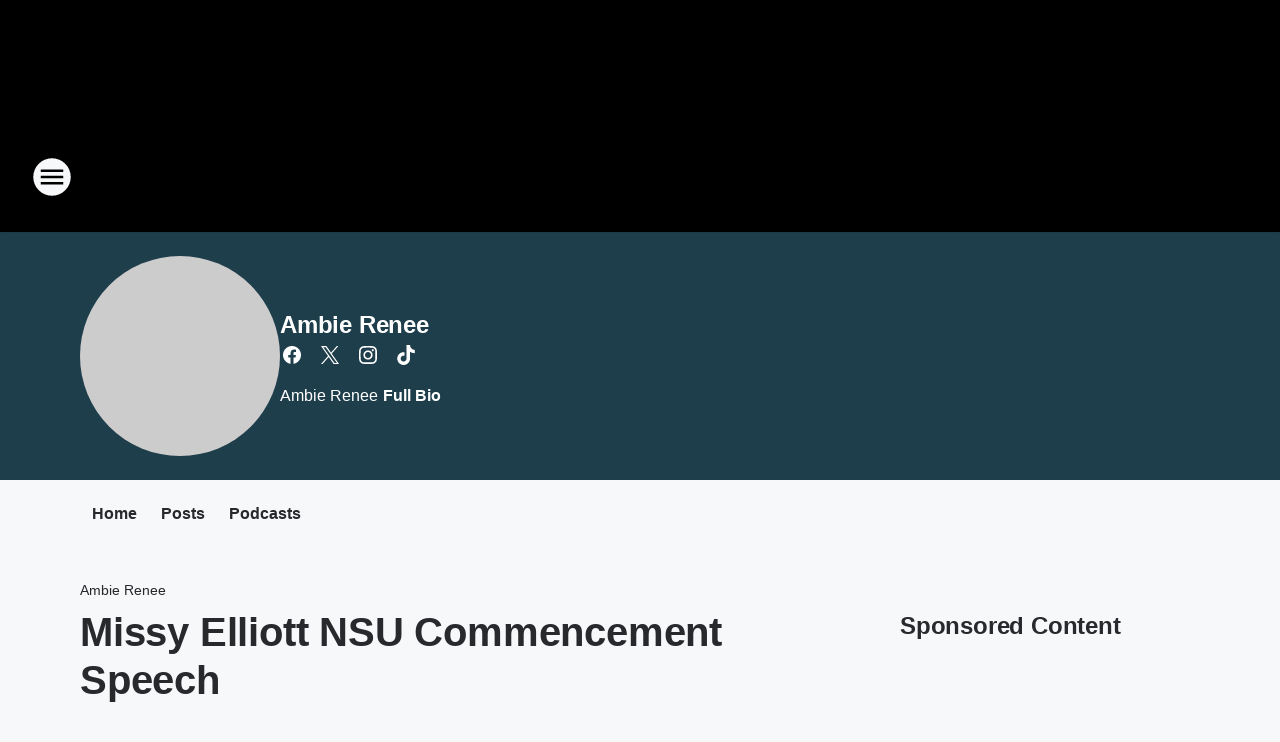

--- FILE ---
content_type: text/html; charset=utf-8
request_url: https://103jamz.iheart.com/featured/ambie-renee/content/2022-12-12-missy-elliott-nsu-commencement-speech/
body_size: 95452
content:
<!DOCTYPE html>
        <html lang="en" dir="ltr">
            <head>
                <meta charset="UTF-8">
                <meta name="viewport" content="width=device-width, initial-scale=1.0">
                
                <style>:root{--color-white:#fff;--color-black:#000;--color-red:red;--color-brand-red:#c6002b;--color-brand-grey:#939697;--palette-red-600:#c6002b;--palette-red-500:#cd212e;--palette-red-400:#e22c3a;--palette-red-300:#f4747c;--palette-red-200:#f79096;--palette-red-100:#f4adb1;--palette-orange-600:#fb6825;--palette-orange-500:#fc833e;--palette-orange-400:#fc9e65;--palette-orange-300:#fdb990;--palette-orange-200:#fdd5bb;--palette-orange-100:#fef1e8;--palette-yellow-600:#fcba38;--palette-yellow-500:#fdc64c;--palette-yellow-400:#fdd36f;--palette-yellow-300:#fddf96;--palette-yellow-200:#feecbf;--palette-yellow-100:#fff8e9;--palette-green-600:#46815a;--palette-green-500:#62aa7b;--palette-green-400:#78d297;--palette-green-300:#8bdea7;--palette-green-200:#9ce2b4;--palette-green-100:#ace7c0;--palette-blue-600:#0055b7;--palette-blue-500:#509da7;--palette-blue-400:#60bac6;--palette-blue-300:#68c8d5;--palette-blue-200:#84dae5;--palette-blue-100:#a3e2eb;--palette-purple-600:#793cb7;--palette-purple-500:#8d5bcd;--palette-purple-400:#a071dc;--palette-purple-300:#a586e5;--palette-purple-200:#b895f2;--palette-purple-100:#c7a3f5;--palette-grey-600:#27292d;--palette-grey-600-rgb:39,41,45;--palette-grey-500:#3f4447;--palette-grey-500-rgb:63,68,71;--palette-grey-400:#717277;--palette-grey-400-rgb:113,114,119;--palette-grey-300:#a9afb2;--palette-grey-300-rgb:169,175,178;--palette-grey-250:#dadfe3;--palette-grey-250-rgb:218,223,227;--palette-grey-200:#e6eaed;--palette-grey-200-rgb:230,234,237;--palette-grey-150:#edf1f3;--palette-grey-150-rgb:237,241,243;--palette-grey-100:#f6f8f9;--palette-grey-100-rgb:246,248,249;--accent-color:var(--palette-grey-600);--station-accent-background:var(--palette-grey-600);--station-accent-background-overlay:var(--accent-color);--station-accent-foreground:var(--color-white);--station-font-family:"Segoe UI",Helvetica,Arial,sans-serif,"Apple Color Emoji","Segoe UI Emoji","Segoe UI Symbol";--body-bgcolor:var(--palette-grey-100);--body-font-family:var(--station-font-family);--body-font-size:1.6rem;--body-font-size-2:1.4rem;--body-text-color:var(--palette-grey-600);--secondary-text-color:var(--palette-grey-500);--caption-text-color:var(--palette-grey-400);--default-link-color:var(--palette-grey-600);--default-link-hover-color:var(--palette-grey-500);--station-link-color:var(--accent-color);--station-link-hover-color:var(--default-link-hover-color);--content-min-width:90rem;--content-max-width:128rem;--grid-vertical-spacing:3.2rem;--base-grid-gap:1.6rem;--region-row-gap:var(--grid-vertical-spacing);--grid-gutter-width:1.6rem;--front-matter-grid-column:2;--two-column-grid-template-columns:var(--grid-gutter-width) minmax(28.8rem,1fr) var(--grid-gutter-width);--full-width-grid-template-columns:1fr;--full-width-grid-block-template-columns:var(--grid-gutter-width) minmax(28.8rem,1fr) var(--grid-gutter-width);--site-theme-overlay-opacity:0.25;--site-theme-foreground-color:var(--palette-grey-500);--site-theme-foreground-hover-color:var(--palette-grey-400);--site-theme-background-color:var(--color-white);--text-highlight-background:var(--color-black);--text-highlight-foreground:var(--color-white);--alert-background-color:var(--palette-blue-600);--alert-foreground-color:var(--color-white);--browser-checker-bg-color:var(--palette-grey-400);--browser-checker-text-color:var(--color-black);--eyebrow-text-color:var(--palette-grey-600);--byline-text-color:var(--palette-grey-600);--button-background:var(--palette-grey-600);--button-foreground:var(--color-white);--button-border:none;--button-padding:1.5rem 2.4rem;--button-radius:99.9rem;--button-font-size:1.5rem;--button-font-weight:600;--button-line-height:2rem;--button-shadow:0 0.1rem 0.3rem rgba(0,0,0,.15);--button-hover-background:var(--palette-grey-500);--button-hover-foreground:var(--color-white);--button-hover-shadow:0 0.3rem 0.5rem rgba(0,0,0,.15);--button-hover-border:var(--button-border);--button-active-background:var(--button-background);--button-active-foreground:var(--button-foreground);--button-active-shadow:var(--button-shadow);--button-active-border:var(--button-border);--button-disabled-background:var(--palette-grey-250);--button-disabled-foreground:var(--palette-grey-300);--button-disabled-shadow:none;--button-disabled-border:var(--button-border);--button-secondary-background:transparent;--button-secondary-foreground:var(--palette-grey-600);--button-secondary-border:0.1rem solid var(--palette-grey-600);--button-secondary-hover-background:var(--palette-grey-150);--button-secondary-hover-foreground:var(--button-secondary-foreground);--button-secondary-hover-border:var(--button-secondary-border);--button-secondary-active-background:var(--palette-grey-600);--button-secondary-active-foreground:var(--color-white);--button-secondary-active-border:var(--button-secondary-border);--button-customized-foreground:var(--body-text-color);--button-customized-background:transparent;--button-customized-hover-foreground:var(--body-text-color);--button-customized-hover-background:transparent;--block-theme-foreground-color:var(--body-text-color);--block-theme-background-color:var(--palette-grey-200);--block-theme-background-overlay:transparent;--heading-vertical-margin:2.4rem;--card-heading-color:var(--palette-grey-600);--card-bg-color:var(--color-white);--card-text-primary-color:var(--palette-grey-600);--card-text-secondary-color:var(--palette-grey-500);--tabs-text-default-color:var(--palette-grey-500);--tabs-text-active-color:var(--palette-grey-600);--fader-bg-color:var(--palette-grey-200);--fader-width:3.2rem;--fader-gradient:linear-gradient(to right,rgba(var(--palette-grey-200-rgb),0) 0%,var(--palette-grey-200) 90%);--viewmore-text-color:var(--palette-grey-600);--heading-text-color:var(--body-text-color);--container-max-width:128rem;--container-horizontal-margin:1.6rem;--container-block-vertical-margin:1.6rem;--container-width:calc(100vw - var(--container-horizontal-margin)*2);--container-block-width:var(--container-width);--navigation-zindex:999;--playerbar-zindex:9;--legalnotice-zindex:10;--modal-zindex:1000;--heading-font-weight:900;--heading-margin-default:0;--heading-1-font-size:3.2rem;--heading-1-line-height:3.6rem;--heading-2-font-size:2.4rem;--heading-2-line-height:2.8rem;--heading-3-font-size:2.4rem;--heading-3-line-height:2.8rem;--heading-4-font-size:1.8rem;--heading-4-line-height:2.2rem;--heading-5-font-size:1.6rem;--heading-5-line-height:2rem;--heading-6-font-size:1.4rem;--heading-6-line-height:1.6rem;--elevation-1:0 0.1rem 0.3rem rgba(0,0,0,.15);--elevation-4:0 0.3rem 0.5rem rgba(0,0,0,.15);--elevation-6:0 0.5rem 0.8rem rgba(0,0,0,.15);--elevation-8:0 0.8rem 2.4rem rgba(0,0,0,.15);--elevation-up:0 -0.1rem 0.3rem -0.3rem #000;--elevation-down:0 0.1rem 0.3rem -0.3rem #000;--weather-icon-color:var(--color-white);--arrow-icon-color:var(--color-white);--icon-default-width:2.4rem;--icon-default-height:2.4rem;--icon-primary-color:var(--palette-grey-500);--icon-secondary-color:var(--color-white);--icon-primary-hover-color:var(--palette-grey-400);--icon-secondary-hover-color:var(--color-white);--search-input-foreground:var(--palette-grey-600);--search-input-background:transparent;--search-container-background:var(--color-white);--search-input-placeholder:var(--palette-grey-400);--template-grid-height:100%}@media screen and (min-width:768px){:root{--max-gutter:calc((100% - var(--container-max-width))/2);--grid-gutter-width:minmax(2rem,var(--max-gutter));--base-grid-gap:3.2rem;--two-column-grid-template-columns:var(--grid-gutter-width) minmax(32rem,60rem) minmax(32rem,38rem) var(--grid-gutter-width)}}@media screen and (min-width:1060px){:root{--grid-gutter-width:minmax(8rem,var(--max-gutter));--two-column-grid-template-columns:var(--grid-gutter-width) minmax(52rem,90rem) 38rem var(--grid-gutter-width);--full-width-grid-block-template-columns:var(--grid-gutter-width) minmax(90rem,1fr) var(--grid-gutter-width);--container-horizontal-margin:8rem;--container-block-vertical-margin:3.2rem;--heading-1-font-size:4rem;--heading-1-line-height:4.8rem;--heading-2-font-size:3.2rem;--heading-2-line-height:3.6rem}}body.theme-night{--site-theme-foreground-color:var(--palette-grey-100);--site-theme-foreground-hover-color:var(--palette-grey-300);--site-theme-background-color:var(--color-black);--alert-background-color:var(--color-white);--alert-foreground-color:var(--color-black);--search-input-foreground:var(--site-theme-foreground-color);--search-container-background:var(--site-theme-background-color);--search-input-placeholder:var(--site-theme-foreground-hover-color);--station-accent-background:var(--color-white);--station-accent-background-overlay:var(--accent-color);--station-accent-foreground:var(--color-black);--block-theme-background-color:var(--palette-grey-600);--block-theme-background-overlay:var(--accent-color);--block-theme-foreground-color:var(--color-white)}body.theme-night .themed-block{--tabs-text-default-color:var(--palette-grey-100);--tabs-text-active-color:var(--palette-grey-200);--card-text-primary-color:var(--block-theme-foreground-color);--card-text-secondary-color:var(--block-theme-foreground-color);--viewmore-text-color:var(--block-theme-foreground-color);--icon-primary-color:var(--block-theme-foreground-color);--heading-text-color:var(--block-theme-foreground-color);--default-link-color:var(--block-theme-foreground-color);--body-text-color:var(--block-theme-foreground-color);--fader-gradient:none;--eyebrow-text-color:var(--block-theme-foreground-color);--button-background:var(--color-white);--button-foreground:var(--palette-grey-600);--button-border:none;--button-hover-background:var(--palette-grey-100);--button-hover-foreground:var(--palette-grey-600);--button-active-background:var(--button-hover-background);--button-active-foreground:var(--button-hover-foreground);--button-disabled-background:var(--palette-grey-400);--button-disabled-foreground:var(--palette-grey-300);--button-secondary-background:transparent;--button-secondary-foreground:var(--color-white);--button-secondary-border:0.1rem solid var(--palette-grey-100);--button-secondary-hover-background:var(--palette-grey-100);--button-secondary-hover-foreground:var(--palette-grey-600);--button-secondary-hover-border:var(--button-secondary-border);--button-secondary-active-background:var(--color-white);--button-secondary-active-foreground:var(--palette-grey-600);--button-secondary-active-border:var(--button-secondary-border)}body.template-coast{--accent-color:var(--palette-grey-100);--body-bgcolor:var(--color-black);--body-text-color:var(--color-white);--card-heading-color:var(--color-white);--card-bg-color:transparent;--card-text-primary-color:var(--color-white);--card-text-secondary-color:var(--palette-grey-100);--heading-text-color:var(--body-text-color);--tabs-text-default-color:var(--color-white);--tabs-text-active-color:var(--palette-grey-100);--button-customized-foreground:var(--default-link-color);--button-customized-hover-foreground:var(--default-link-hover-color)}.card-title{font-size:var(--heading-4-font-size);font-weight:var(--heading-font-weight);line-height:var(--heading-4-line-height)}.alerts:not(:empty),.themed-block{background-color:var(--block-theme-background-color);max-width:none;position:relative}.theme-night .alerts:not(:empty)>*,.theme-night .themed-block>*{position:relative;z-index:1}.theme-night .alerts:not(:empty):before,.theme-night .themed-block:before{background-color:var(--block-theme-background-overlay);content:"";display:inline-flex;height:100%;left:0;opacity:var(--site-theme-overlay-opacity);position:absolute;top:0;width:100%;z-index:0}.subheading{color:var(--secondary-text-color)}.caption{color:var(--caption-text-color)}.scroll-blocker{background-color:rgba(0,0,0,.7);height:100vh;left:0;opacity:0;position:fixed;top:0;transition:visibility 0s ease-in-out,opacity .3s;visibility:hidden;width:100%;z-index:10}.no-content{display:none}.hidden{display:none!important}.search-button{background-color:transparent;border:none;cursor:pointer;line-height:0;margin:0;padding:0}.search-button svg .primary-path{fill:var(--icon-primary-color)}.search-button:active svg .primary-path,.search-button:hover svg .primary-path{fill:var(--icon-primary-hover-color)}.text-default{color:var(--palette-grey-500)}.text-headline{color:var(--palette-grey-600)}.text-caption{color:var(--palette-grey-400)}.text-on-dark{color:#fff}.text-on-light{color:var(--palette-grey-500)}.text-inactive{color:var(--palette-grey-300)}.text-link{color:var(--palette-red-400)}.bg-default{background-color:var(--palette-grey-100)}.bg-light{background-color:#fff}.bg-dark{background-color:var(--palette-grey-600)}.bg-inactive{background-color:var(--palette-grey-300)}.bg-selected{background-color:var(--palette-red-400)}.border-default{border-color:var(--palette-grey-300)}.border-neutral-light{border-color:var(--palette-grey-200)}.border-neutral-dark{border-color:var(--palette-grey-400)}.border-dark{border-color:var(--palette-grey-500)}.card{box-shadow:var(--elevation-1)}.card:hover{box-shadow:var(--elevation-4)}.menu{box-shadow:var(--elevation-6)}.dialog{box-shadow:var(--elevation-8)}.elevation-01,.navigation-bar{box-shadow:var(--elevation-1)}.elevation-01,.elevation-04{border-radius:.6rem}.elevation-04{box-shadow:var(--elevation-4)}.elevation-06{border-radius:.6rem;box-shadow:var(--elevation-6)}.elevation-08{border-radius:.6rem;box-shadow:var(--elevation-8)}.elevation-up{border-radius:.6rem;box-shadow:var(--elevation-up)}.img-responsive{height:auto;max-width:100%}.warning-text{background:var(--palette-yellow-300);border-radius:.6rem;box-shadow:0 .4rem .4rem rgba(0,0,0,.1);color:var(--palette-grey-600);display:flex;font-size:1.6rem;font-weight:400;gap:.8rem;padding:1.6rem;width:100%}.warning-text:before{content:url("data:image/svg+xml;utf8,<svg xmlns='http://www.w3.org/2000/svg' fill='brown'><path d='M11.777.465a.882.882 0 00-1.554 0L.122 18.605C-.224 19.225.208 20 .899 20H21.1c.691 0 1.123-.775.777-1.395L11.777.465zM11 12.5c-.55 0-1-.45-1-1v-4c0-.55.45-1 1-1s1 .45 1 1v4c0 .55-.45 1-1 1zm0 4a1 1 0 110-2 1 1 0 010 2z' /></svg>");display:block;height:2rem;width:2.2rem}.fader{position:relative}.fader:after{background:var(--fader-gradient);content:"";display:inline-block;height:100%;position:absolute;right:-.1rem;top:-.1rem;width:var(--fader-width)}.fader .fade{display:none}.alerts:not(:empty){margin-bottom:-.1rem;padding:2.4rem 0}hr.divider{background-color:var(--palette-grey-300);border:none;height:.1rem;margin:0}hr.dark{background:var(--palette-grey-400)}html{font-size:10px;margin:0;max-width:100vw;padding:0;width:100%}html *{box-sizing:border-box}@-moz-document url-prefix(){body{font-weight:lighter}}body{background-color:var(--body-bgcolor);color:var(--body-text-color);font-family:var(--body-font-family);font-size:var(--body-font-size);margin:0;overflow:hidden;overflow-anchor:none;padding:0;position:relative;width:100%}body.no-scroll{height:100vh;overflow:hidden}body.no-scroll .scroll-blocker{opacity:1;visibility:visible}a{color:var(--default-link-color)}a.next-page{height:.1rem;visibility:hidden}h1,h2,h3,h4,h5,h6{color:var(--heading-text-color);font-weight:var(--heading-font-weight);margin:var(--heading-margin-default)}h1,h2,h3,h4{letter-spacing:-.02rem}h1{font-size:var(--heading-1-font-size);line-height:var(--heading-1-line-height)}h2{font-size:var(--heading-2-font-size);line-height:var(--heading-2-line-height)}h3{font-size:var(--heading-3-font-size);line-height:var(--heading-3-line-height)}h4{font-size:var(--heading-4-font-size);line-height:var(--heading-4-line-height)}h5{font-size:var(--heading-5-font-size);line-height:var(--heading-5-line-height)}h6{font-size:var(--heading-6-font-size);line-height:var(--heading-6-line-height)}figure{margin:0 auto}[type=email],[type=number],[type=password],input[type=text]{background:#fff;border:.1rem solid #717277;border-radius:.6rem}.tabbed-item:focus{background-color:#ff0!important;outline:.2rem dashed red!important}button{font-family:var(--body-font-family)}svg .primary-path{fill:var(--icon-primary-color)}svg .secondary-path{fill:var(--icon-secondary-color)}::selection{background-color:var(--text-highlight-background);color:var(--text-highlight-foreground)}@media print{@page{size:A4 portrait;margin:1cm}::-webkit-scrollbar{display:none}body{background:#fff!important;color:#000;font:13pt Georgia,Times New Roman,Times,serif;line-height:1.3;margin:0}#app{display:block;height:100%;width:auto}h1{font-size:24pt}h2,h3,h4{font-size:14pt;margin-top:2.5rem}h1,h2,h3,h4,h5,h6{page-break-after:avoid}a,blockquote,h1,h2,h3,h4,h5,h6,img,p{page-break-inside:avoid}img{page-break-after:avoid}pre,table{page-break-inside:avoid}a,a:link,a:visited{background:transparent;color:#520;font-weight:700;text-align:left;text-decoration:underline}a[href^="#"]{font-weight:400;text-decoration:none}a:after>img,article a[href^="#"]:after{content:""}address,blockquote,dd,dt,li,p{font-size:100%}ol,ul{list-style:square;margin-bottom:20pt;margin-left:18pt}li{line-height:1.6em}.component-site-header{display:block;position:relative}.component-site-header .main-header-items{display:block;width:100%}iframe{height:0!important;line-height:0pt!important;overflow:hidden!important;white-space:nowrap;width:0!important}.component-ad-unit,.component-pushdown,.component-recommendation,.component-social-network-icons,.footer-national-links,.lower-footer-national-links,.nav-toggler,.search-user-container,.share-icons,iframe,nav{display:none}}.component-app{background-color:pink;display:flex;flex-direction:column}.template-grid{display:grid;grid-template-areas:"router-outlet" "player-bar";grid-template-columns:1fr;grid-template-rows:1fr auto;height:100vh;height:var(--template-grid-height);overflow:hidden}.template-grid>.component-routes{grid-area:router-outlet;overflow:auto}.template-grid>.ihr-player-bar{grid-area:player-bar}
/*# sourceMappingURL=local-critical-style.5a54a2ee878d2c1e77ca.css.map*/</style>
                <link rel="preconnect" href="https://static.inferno.iheart.com" data-reactroot=""/><link rel="preconnect" href="https://i.iheart.com" data-reactroot=""/><link rel="preconnect" href="https://webapi.radioedit.iheart.com" data-reactroot=""/><link rel="preconnect" href="https://us.api.iheart.com" data-reactroot=""/><link rel="preconnect" href="https://https://cdn.cookielaw.org" data-reactroot=""/><link rel="preconnect" href="https://www.iheart.com" data-reactroot=""/><link rel="dns-prefetch" href="https://static.inferno.iheart.com" data-reactroot=""/><link rel="preload" href="https://cdn.cookielaw.org/consent/7d044e9d-e966-4b73-b448-a29d06f71027/otSDKStub.js" as="script" data-reactroot=""/><link rel="preload" href="https://cdn.cookielaw.org/opt-out/otCCPAiab.js" as="script" data-reactroot=""/>
                
                <link data-chunk="bundle" rel="stylesheet" href="https://static.inferno.iheart.com/inferno/styles/bundle.ae0ba735483751a796dd.css">
<link data-chunk="local" rel="stylesheet" href="https://static.inferno.iheart.com/inferno/styles/local.bc06f128f534d4a5d747.css">
<link data-chunk="microsite-MicrositeHeader-component" rel="stylesheet" href="https://static.inferno.iheart.com/inferno/styles/microsite-MicrositeHeader-component.780a6e13066902c1f710.css">
<link data-chunk="microsite-MicrositeMenu-component" rel="stylesheet" href="https://static.inferno.iheart.com/inferno/styles/microsite-MicrositeMenu-component.809d23021acde53612aa.css">
<link data-chunk="FrontMatter-component" rel="stylesheet" href="https://static.inferno.iheart.com/inferno/styles/FrontMatter-component.2085be03ea772e448ffc.css">
<link data-chunk="Heading-component" rel="stylesheet" href="https://static.inferno.iheart.com/inferno/styles/Heading-component.d79a5c95e6ef67a97bca.css">
<link data-chunk="HtmlEmbedLegacy-component" rel="stylesheet" href="https://static.inferno.iheart.com/inferno/styles/HtmlEmbedLegacy-component.b4b15f07245686764032.css">
<link data-chunk="core-page-blocks-recommendation-Recommendation-component" rel="stylesheet" href="https://static.inferno.iheart.com/inferno/styles/core-page-blocks-recommendation-Recommendation-component.2fbf0f823711108d2479.css">
<link data-chunk="core-page-blocks-datasource-DatasourceLoader-component" rel="stylesheet" href="https://static.inferno.iheart.com/inferno/styles/core-page-blocks-datasource-DatasourceLoader-component.ed118ca85e0cefc658b6.css">
<link data-chunk="components-Eyebrow-component" rel="stylesheet" href="https://static.inferno.iheart.com/inferno/styles/Eyebrow-component.23e83d8b8cab22ea99d6.css">
                <style data-reactroot="">:root {
        --station-font-family: "Inter","Segoe UI",Helvetica,Arial,sans-serif,"Apple Color Emoji","Segoe UI Emoji","Segoe UI Symbol";
        --gradient-start: hsl(194,100%,12%);
        --gradient-stop: hsl(194,100%,8%);
        
                --accent-color: #007ea3;
            
        
             --darkFooterColor: hsl(194,100%,17%);
             
        --premiere-footer-dark-color:var(--darkFooterColor);
    }</style>
                
                <title data-rh="true">Missy Elliott NSU Commencement Speech | 103 JAMZ | Ambie Renee</title>
                <link data-rh="true" rel="shortcut icon" type="" title="" href="https://i.iheart.com/v3/re/assets.brands/6425a313cddb6bc9efccd37a?ops=gravity(%22center%22),contain(32,32),quality(65)"/><link data-rh="true" rel="apple-touch-icon" type="" title="" href="https://i.iheart.com/v3/re/assets.brands/6425a313cddb6bc9efccd37a?ops=new(),flood(%22white%22),swap(),merge(%22over%22),gravity(%22center%22),contain(167,167),quality(80),format(%22png%22)"/><link data-rh="true" rel="image_src" type="" title="" href="https://i.iheart.com/v3/re/new_assets/634efd3cdaf00d3c2b066473?ops=gravity(%22north%22),fit(1200,675),quality(65)"/><link data-rh="true" rel="canonical" type="" title="" href="https://103jamz.iheart.com/featured/ambie-renee/content/2022-12-12-missy-elliott-nsu-commencement-speech/"/><link data-rh="true" rel="amphtml" type="" title="" href="https://103jamz.iheart.com/alternate/amp/2022-12-12-missy-elliott-nsu-commencement-speech/"/>
                <meta data-rh="true" property="og:locale" content="en_us"/><meta data-rh="true" name="msapplication-TileColor" content="#fff"/><meta data-rh="true" name="msvalidate.01" content="E98E323249F89ACF6294F958692E230B"/><meta data-rh="true" name="format-detection" content="telephone=no"/><meta data-rh="true" name="theme-color" content="#007ea3"/><meta data-rh="true" property="og:title" content="Missy Elliott NSU Commencement Speech | 103 JAMZ | Ambie Renee"/><meta data-rh="true" property="twitter:title" content="Missy Elliott NSU Commencement Speech | 103 JAMZ | Ambie Renee"/><meta data-rh="true" itemprop="name" content="Missy Elliott NSU Commencement Speech | 103 JAMZ | Ambie Renee"/><meta data-rh="true" name="description" content="Missy Elliott also received her second honorary doctorate from Norfolk State University over the weekend!"/><meta data-rh="true" property="og:description" content="Missy Elliott also received her second honorary doctorate from Norfolk State University over the weekend!"/><meta data-rh="true" property="twitter:description" content="Missy Elliott also received her second honorary doctorate from Norfolk State University over the weekend!"/><meta data-rh="true" itemprop="description" content="Missy Elliott also received her second honorary doctorate from Norfolk State University over the weekend!"/><meta data-rh="true" name="keywords" content="Norfolk State University, Missy Elliott, @missymisdemeanorelliott, Motivation, NSU"/><meta data-rh="true" property="og:url" content="https://103jamz.iheart.com/featured/ambie-renee/content/2022-12-12-missy-elliott-nsu-commencement-speech/"/><meta data-rh="true" property="twitter:url" content="https://103jamz.iheart.com/featured/ambie-renee/content/2022-12-12-missy-elliott-nsu-commencement-speech/"/><meta data-rh="true" itemprop="url" content="https://103jamz.iheart.com/featured/ambie-renee/content/2022-12-12-missy-elliott-nsu-commencement-speech/"/><meta data-rh="true" name="thumbnail" content="https://i.iheart.com/v3/re/new_assets/634efd3cdaf00d3c2b066473?ops=gravity(%22north%22),fit(1200,675),quality(65)"/><meta data-rh="true" property="og:image" content="https://i.iheart.com/v3/re/new_assets/634efd3cdaf00d3c2b066473?ops=gravity(%22north%22),fit(1200,675),quality(65)"/><meta data-rh="true" property="og:image:width" content="1200"/><meta data-rh="true" property="og:image:height" content="675"/><meta data-rh="true" property="twitter:image" content="https://i.iheart.com/v3/re/new_assets/634efd3cdaf00d3c2b066473?ops=gravity(%22north%22),fit(1200,675),quality(65)"/><meta data-rh="true" itemprop="image" content="https://i.iheart.com/v3/re/new_assets/634efd3cdaf00d3c2b066473?ops=gravity(%22north%22),fit(1200,675),quality(65)"/><meta data-rh="true" name="msapplication-TileImage" content="https://i.iheart.com/v3/re/new_assets/634efd3cdaf00d3c2b066473?ops=gravity(%22north%22),fit(1200,675),quality(65)"/><meta data-rh="true" property="twitter:card" content="summary_large_image"/><meta data-rh="true" property="twitter:site" content="@ambiereneeonair"/><meta data-rh="true" property="twitter:creator" content="@ambiereneeonair"/><meta data-rh="true" property="twitter:domain" content="103jamz.iheart.com"/><meta data-rh="true" property="og:site_name" content="Ambie Renee"/><meta data-rh="true" name="application-name" content="103 JAMZ"/><meta data-rh="true" property="fb:app_id" content="250421808233"/><meta data-rh="true" property="fb:pages" content="182039726726"/><meta data-rh="true" name="google-site-verification" content="p2FWrUKxtwBmQgHV4CjD80oKdZZBjmMNByoWvZMsYso"/><meta data-rh="true" property="twitter:tile:image:alt" content="Missy Elliott also received her second honorary doctorate from Norfolk State University over the weekend!"/><meta data-rh="true" property="twitter::tile:image" content="https://i.iheart.com/v3/re/new_assets/634efd3cdaf00d3c2b066473?ops=gravity(%22north%22),fit(1200,675),quality(65)"/><meta data-rh="true" property="og:type" content="article"/><meta data-rh="true" property="twitter:tile:template:testing" content="1"/><meta data-rh="true" name="robots" content="max-image-preview:large"/>
                
            </head>
            <body class="theme-night template-default">
                <div id="app"><div class="component-template template-grid" data-reactroot=""><div class="component-routes"><div class="component-pushdown"><div tabindex="-1" class="component-ad-unit lazy-load" data-position="3330" data-split="50" id="dfp-ad-3330-ad:top-leaderboard"></div></div><header class="component-site-header"><section class="main-header-items"><button aria-label="Open Site Navigation" class="nav-toggler" tabindex="0"><svg tabindex="-1" focusable="false" class="svg-icon icon-hamburger" width="32px" height="32px" viewBox="0 0 32 32" fill="none" xmlns="http://www.w3.org/2000/svg"><circle cx="16" cy="16" r="15" fill="none" stroke="none" stroke-width="2"></circle><path fill-rule="evenodd" clip-rule="evenodd" tabindex="-1" class="primary-path" fill="none" d="M7 22h18v-2H7v2zm0-5h18v-2H7v2zm0-7v2h18v-2H7z"></path></svg></button><nav class="" tabindex="-1" aria-hidden="true" aria-label="Primary Site Navigation" id="component-site-nav"><header class="navbar-header"><figure class="component-station-logo"><a aria-label="Station Link" tabindex="0" href="/"><img src="https://i.iheart.com/v3/re/assets.brands/6425a313cddb6bc9efccd37a?ops=gravity(%22center%22),contain(180,60)&amp;quality=80" data-src="https://i.iheart.com/v3/re/assets.brands/6425a313cddb6bc9efccd37a?ops=gravity(%22center%22),contain(180,60)&amp;quality=80" data-srcset="https://i.iheart.com/v3/re/assets.brands/6425a313cddb6bc9efccd37a?ops=gravity(%22center%22),contain(180,60)&amp;quality=80 1x,https://i.iheart.com/v3/re/assets.brands/6425a313cddb6bc9efccd37a?ops=gravity(%22center%22),contain(360,120)&amp;quality=80 2x" sizes="" alt="103 JAMZ - Hip-Hop and R&amp;B" class="lazyload" srcSet="https://i.iheart.com/v3/re/assets.brands/6425a313cddb6bc9efccd37a?ops=gravity(%22center%22),contain(180,60)&amp;quality=80 1x,https://i.iheart.com/v3/re/assets.brands/6425a313cddb6bc9efccd37a?ops=gravity(%22center%22),contain(360,120)&amp;quality=80 2x" width="180" height="60"/></a></figure><button class="CloseButton-module_close_4S+oa undefined" aria-label="Close Site Navigation" tabindex="0"><svg class="svg-icon icon-close" focusable="false" tabindex="-1" aria-hidden="true" width="24" height="24" viewBox="0 0 24 24" fill="none" xmlns="http://www.w3.org/2000/svg"><path aria-hidden="true" focusable="false" tabindex="-1" class="primary-path" d="M18.3 5.70997C17.91 5.31997 17.28 5.31997 16.89 5.70997L12 10.59L7.10997 5.69997C6.71997 5.30997 6.08997 5.30997 5.69997 5.69997C5.30997 6.08997 5.30997 6.71997 5.69997 7.10997L10.59 12L5.69997 16.89C5.30997 17.28 5.30997 17.91 5.69997 18.3C6.08997 18.69 6.71997 18.69 7.10997 18.3L12 13.41L16.89 18.3C17.28 18.69 17.91 18.69 18.3 18.3C18.69 17.91 18.69 17.28 18.3 16.89L13.41 12L18.3 7.10997C18.68 6.72997 18.68 6.08997 18.3 5.70997Z" fill="#3F4447"></path></svg></button></header><hr class="divider"/><section class="nav-inner-wrapper"><ul style="max-height:calc(100vh - 100px)" class="menu-container main-nav"><li class="menu-top-label"><button aria-label="Listen" class="button-text" tabindex="0"><span class="menu-label">Listen</span></button></li><li data-testid="menu-top-label" class="menu-top-label menu-toggler"><button aria-label="Toggle Menu for On Air" class="button-text" tabindex="0"><span class="menu-label">On Air</span><svg tabindex="-1" focusable="false" class="svg-icon icon-expand" width="24" height="24" viewBox="0 0 24 24" fill="none" xmlns="http://www.w3.org/2000/svg"><path class="primary-path" tabindex="-1" d="M15.88 9.29006L12 13.1701L8.11998 9.29006C7.72998 8.90006 7.09998 8.90006 6.70998 9.29006C6.31998 9.68006 6.31998 10.3101 6.70998 10.7001L11.3 15.2901C11.69 15.6801 12.32 15.6801 12.71 15.2901L17.3 10.7001C17.69 10.3101 17.69 9.68006 17.3 9.29006C16.91 8.91006 16.27 8.90006 15.88 9.29006Z"></path></svg></button><ul class="submenu-container" aria-hidden="true"><li><a aria-label="The Breakfast Club" tabindex="0" href="/featured/breakfast-club/">The Breakfast Club</a></li><li><a aria-label="Way Up With Angela Yee" tabindex="0" href="/featured/angela-yee/">Way Up With Angela Yee</a></li><li><a aria-label="DJ Fountz" tabindex="0" href="/featured/dj-fountz/">DJ Fountz</a></li><li><a aria-label="DJ DC" tabindex="0" href="/featured/dj-dc/">DJ DC</a></li><li><a aria-label="Zach Boog" tabindex="0" href="/featured/zach-boog/">Zach Boog</a></li><li><a aria-label="Shay Diddy" tabindex="0" href="/featured/shay-diddy/">Shay Diddy</a></li><li><a aria-label="Full Schedule" tabindex="0" href="/schedule/">Full Schedule</a></li></ul></li><li data-testid="menu-top-label" class="menu-top-label menu-toggler"><button aria-label="Toggle Menu for Music" class="button-text" tabindex="0"><span class="menu-label">Music</span><svg tabindex="-1" focusable="false" class="svg-icon icon-expand" width="24" height="24" viewBox="0 0 24 24" fill="none" xmlns="http://www.w3.org/2000/svg"><path class="primary-path" tabindex="-1" d="M15.88 9.29006L12 13.1701L8.11998 9.29006C7.72998 8.90006 7.09998 8.90006 6.70998 9.29006C6.31998 9.68006 6.31998 10.3101 6.70998 10.7001L11.3 15.2901C11.69 15.6801 12.32 15.6801 12.71 15.2901L17.3 10.7001C17.69 10.3101 17.69 9.68006 17.3 9.29006C16.91 8.91006 16.27 8.90006 15.88 9.29006Z"></path></svg></button><ul class="submenu-container" aria-hidden="true"><li><a aria-label="Recently Played" tabindex="0" href="/music/recently-played/">Recently Played</a></li><li><a aria-label="Top Songs" tabindex="0" href="/music/top-songs/">Top Songs</a></li><li><a aria-label="Music News" tabindex="0" href="/topic/music-news/">Music News</a></li></ul></li><li data-testid="menu-top-label" class="menu-top-label menu-toggler"><button aria-label="Toggle Menu for Features &amp; Events" class="button-text" tabindex="0"><span class="menu-label">Features &amp; Events</span><svg tabindex="-1" focusable="false" class="svg-icon icon-expand" width="24" height="24" viewBox="0 0 24 24" fill="none" xmlns="http://www.w3.org/2000/svg"><path class="primary-path" tabindex="-1" d="M15.88 9.29006L12 13.1701L8.11998 9.29006C7.72998 8.90006 7.09998 8.90006 6.70998 9.29006C6.31998 9.68006 6.31998 10.3101 6.70998 10.7001L11.3 15.2901C11.69 15.6801 12.32 15.6801 12.71 15.2901L17.3 10.7001C17.69 10.3101 17.69 9.68006 17.3 9.29006C16.91 8.91006 16.27 8.90006 15.88 9.29006Z"></path></svg></button><ul class="submenu-container" aria-hidden="true"><li><a href="https://www.iheartmedia.com/careers" target="_blank" rel="noopener" aria-label="Jobs">Jobs</a></li><li><a aria-label="Amazon/Google Smart Speakers" tabindex="0" href="/amazon-alexa-and-google-home/">Amazon/Google Smart Speakers</a></li><li><a aria-label="Calendar" tabindex="0" href="/calendar/">Calendar</a></li></ul></li><li class="menu-top-label menu-toggler"><button aria-label="Toggle Menu for Contests &amp; Promotions" class="button-text" tabindex="0"><span class="menu-label">Contests &amp; Promotions</span><svg tabindex="-1" focusable="false" class="svg-icon icon-expand" width="24" height="24" viewBox="0 0 24 24" fill="none" xmlns="http://www.w3.org/2000/svg"><path class="primary-path" tabindex="-1" d="M15.88 9.29006L12 13.1701L8.11998 9.29006C7.72998 8.90006 7.09998 8.90006 6.70998 9.29006C6.31998 9.68006 6.31998 10.3101 6.70998 10.7001L11.3 15.2901C11.69 15.6801 12.32 15.6801 12.71 15.2901L17.3 10.7001C17.69 10.3101 17.69 9.68006 17.3 9.29006C16.91 8.91006 16.27 8.90006 15.88 9.29006Z"></path></svg></button><ul class="submenu-container" aria-hidden="true"><li><a href="https://www.donorschoose.org/iheartradio" target="_blank" rel="noopener" aria-label="Give Your Favorite Teacher A Chance To Win $5,000 In Classroom Supplies!">Give Your Favorite Teacher A Chance To Win $5,000 In Classroom Supplies!</a></li><li><a href="https://www.iheartradiobroadway.com/featured/iheart-amda/" target="_blank" rel="noopener" aria-label="Win A Full-Tuition Scholarship To AMDA College Of The Performing Arts!">Win A Full-Tuition Scholarship To AMDA College Of The Performing Arts!</a></li><li><a aria-label="Listen to Win $1,000" tabindex="0" href="/promotions/listen-to-win-1000-1843178/">Listen to Win $1,000</a></li><li><a aria-label="Enter to win tickets to We Them One&#x27;s Comedy Tour!" tabindex="0" href="/promotions/enter-to-win-tickets-to-we-1847005/">Enter to win tickets to We Them One&#x27;s Comedy Tour!</a></li><li><a aria-label="Win Tickets to NSU Theatre Company&#x27;s Valentine&#x27;s Tribute to Luther Vandross" tabindex="0" href="/promotions/win-tickets-to-nsu-theatre-companys-1848509/">Win Tickets to NSU Theatre Company&#x27;s Valentine&#x27;s Tribute to Luther Vandross</a></li><li><a aria-label="All Contests &amp; Promotions" tabindex="0" href="/promotions/">All Contests &amp; Promotions</a></li><li><a aria-label="Contest Rules" tabindex="0" href="/rules/">Contest Rules</a></li></ul></li><li class="menu-top-label"><a tabindex="0" href="/contact/">Contact</a></li><li class="menu-top-label"><a tabindex="0" href="/newsletter/">Newsletter</a></li><li class="menu-top-label"><a tabindex="0" href="/advertise/">Advertise on 103 JAMZ</a></li><li class="menu-top-label"><a href="tel:1-844-844-iHeart">1-844-844-iHeart</a></li><ul class="component-social-icons"><li class="icon-container"><a href="//www.facebook.com/103Jamzradio" aria-label="Visit us on facebook" target="_blank" rel="noopener"><svg tabindex="-1" focusable="false" class="svg-icon icon-facebook" width="24" height="24" viewBox="0 0 24 24" xmlns="http://www.w3.org/2000/svg" fill="none"><path class="primary-path" tabindex="-1" d="M21 12C21 7.02891 16.9711 3 12 3C7.02891 3 3 7.02891 3 12C3 16.493 6.29062 20.216 10.5938 20.891V14.6016H8.30859V12H10.5938V10.0172C10.5938 7.76191 11.9367 6.51562 13.9934 6.51562C14.9777 6.51562 16.0078 6.69141 16.0078 6.69141V8.90625H14.8723C13.7543 8.90625 13.4062 9.60059 13.4062 10.3125V12H15.9023L15.5033 14.6016H13.4062V20.891C17.7094 20.216 21 16.493 21 12Z" fill="#27292D"></path><path class="secondary-path" tabindex="-1" d="M15.5033 14.6016L15.9023 12H13.4062V10.3125C13.4062 9.60059 13.7543 8.90625 14.8723 8.90625H16.0078V6.69141C16.0078 6.69141 14.9777 6.51562 13.9934 6.51562C11.9367 6.51562 10.5938 7.76191 10.5938 10.0172V12H8.30859V14.6016H10.5938V20.891C11.0525 20.9631 11.5219 21 12 21C12.4781 21 12.9475 20.9631 13.4062 20.891V14.6016H15.5033Z" fill="white"></path></svg></a></li><li class="icon-container"><a href="//www.x.com/103Jamzradio" aria-label="Visit us on X" target="_blank" rel="noopener"><svg tabindex="-1" focusable="false" class="svg-icon icon-twitter" xmlns="http://www.w3.org/2000/svg" width="24" height="24" viewBox="0 0 24 24" fill="none"><path class="primary-path" d="M13.7124 10.6218L20.4133 3H18.8254L13.0071 9.61788L8.35992 3H3L10.0274 13.0074L3 21H4.58799L10.7324 14.0113L15.6401 21H21L13.7124 10.6218ZM11.5375 13.0956L10.8255 12.0991L5.16017 4.16971H7.59922L12.1712 10.5689L12.8832 11.5655L18.8262 19.8835H16.3871L11.5375 13.0956Z" fill="#27292D"></path></svg></a></li><li class="icon-container"><a href="//www.instagram.com/103Jamzradio" aria-label="Visit us on instagram" target="_blank" rel="noopener"><svg tabindex="-1" focusable="false" class="svg-icon icon-instagram" width="24" height="24" viewBox="0 0 24 24" fill="none" xmlns="http://www.w3.org/2000/svg"><path class="primary-path" tabindex="-1" fill-rule="evenodd" clip-rule="evenodd" d="M12.0001 7.37836C11.086 7.37836 10.1924 7.64941 9.43242 8.15724C8.6724 8.66508 8.08003 9.38688 7.73023 10.2314C7.38043 11.0759 7.28891 12.0051 7.46723 12.9016C7.64556 13.7981 8.08573 14.6216 8.73208 15.268C9.37842 15.9143 10.2019 16.3545 11.0984 16.5328C11.9949 16.7112 12.9242 16.6196 13.7687 16.2698C14.6132 15.92 15.335 15.3277 15.8428 14.5676C16.3506 13.8076 16.6217 12.9141 16.6217 12C16.6217 10.7743 16.1348 9.59873 15.2681 8.732C14.4013 7.86528 13.2258 7.37836 12.0001 7.37836ZM12.0001 15C11.4067 15 10.8267 14.824 10.3334 14.4944C9.84003 14.1647 9.45553 13.6962 9.22847 13.148C9.00141 12.5998 8.94201 11.9966 9.05777 11.4147C9.17353 10.8328 9.45925 10.2982 9.87881 9.87867C10.2984 9.45912 10.8329 9.17341 11.4148 9.05765C11.9968 8.9419 12.6 9.00131 13.1482 9.22838C13.6963 9.45544 14.1649 9.83995 14.4945 10.3333C14.8241 10.8266 15.0001 11.4067 15.0001 12C15.0001 12.7956 14.684 13.5587 14.1214 14.1213C13.5588 14.6839 12.7957 15 12.0001 15Z" fill="#27292D"></path><path class="primary-path" tabindex="-1" d="M17.8842 7.19576C17.8842 7.79222 17.4007 8.27575 16.8042 8.27575C16.2078 8.27575 15.7243 7.79222 15.7243 7.19576C15.7243 6.5993 16.2078 6.11578 16.8042 6.11578C17.4007 6.11578 17.8842 6.5993 17.8842 7.19576Z" fill="#27292D"></path><path class="primary-path" tabindex="-1" fill-rule="evenodd" clip-rule="evenodd" d="M12 3C9.55581 3 9.24921 3.01036 8.28942 3.05416C7.33144 3.09789 6.67723 3.25001 6.10476 3.47251C5.50424 3.69849 4.96024 4.05275 4.51069 4.51058C4.05276 4.9601 3.6984 5.50411 3.47233 6.10466C3.25001 6.67716 3.09789 7.33137 3.05434 8.28935C3.01036 9.24915 3 9.55575 3 12C3 14.4443 3.01036 14.7509 3.05434 15.7107C3.09807 16.6687 3.25019 17.3229 3.47268 17.8953C3.69867 18.4959 4.05293 19.0399 4.51076 19.4894C4.96031 19.9472 5.50431 20.3015 6.10484 20.5275C6.67734 20.75 7.33154 20.9021 8.28949 20.9458C9.24944 20.9896 9.55592 21 12.0002 21C14.4444 21 14.751 20.9896 15.7108 20.9458C16.6688 20.9021 17.323 20.75 17.8955 20.5275C18.4933 20.2963 19.0363 19.9427 19.4896 19.4894C19.9428 19.0362 20.2964 18.4932 20.5276 17.8953C20.7501 17.3228 20.9023 16.6686 20.946 15.7107C20.9898 14.7507 21.0001 14.4443 21.0001 12C21.0001 9.55578 20.9898 9.24915 20.946 8.28935C20.9023 7.33137 20.7501 6.67716 20.5276 6.10469C20.3017 5.50417 19.9474 4.96016 19.4896 4.51062C19.04 4.0527 18.496 3.69836 17.8954 3.47233C17.3229 3.25001 16.6687 3.09789 15.7107 3.05434C14.7509 3.01036 14.4443 3 12 3ZM12 4.62165C14.4031 4.62165 14.6878 4.63084 15.6369 4.67414C16.5144 4.71418 16.9909 4.86077 17.308 4.98402C17.699 5.1283 18.0526 5.35835 18.3429 5.65727C18.6418 5.94757 18.8718 6.30118 19.0161 6.69209C19.1394 7.00923 19.286 7.48577 19.326 8.36326C19.3693 9.31231 19.3785 9.59694 19.3785 12.0001C19.3785 14.4033 19.3693 14.6879 19.326 15.637C19.286 16.5145 19.1393 16.991 19.0161 17.3082C18.8664 17.6963 18.6371 18.0488 18.3429 18.343C18.0487 18.6372 17.6962 18.8665 17.308 19.0162C16.9909 19.1395 16.5144 19.2861 15.6369 19.3261C14.688 19.3694 14.4034 19.3786 12 19.3786C9.59665 19.3786 9.31213 19.3694 8.36316 19.3261C7.48566 19.2861 7.00916 19.1395 6.69199 19.0162C6.30107 18.872 5.94747 18.6419 5.65716 18.343C5.35824 18.0527 5.12819 17.6991 4.98391 17.3082C4.86066 16.991 4.71404 16.5145 4.67403 15.637C4.63073 14.688 4.62155 14.4033 4.62155 12.0001C4.62155 9.59694 4.63073 9.31238 4.67403 8.36326C4.71408 7.48577 4.86066 7.00926 4.98391 6.69209C5.12821 6.30116 5.35828 5.94754 5.65723 5.65723C5.94754 5.35832 6.30115 5.12826 6.69206 4.98398C7.00919 4.86073 7.48574 4.71411 8.36323 4.6741C9.31228 4.6308 9.59683 4.62165 12 4.62165Z" fill="#27292D"></path></svg></a></li><li class="icon-container"><a href="//www.tiktok.com/@103jamzradio" aria-label="Visit us on tiktok" target="_blank" rel="noopener"><svg tabindex="-1" focusable="false" class="svg-icon icon-tiktok" width="24" height="24" viewBox="0 0 24 24" xmlns="http://www.w3.org/2000/svg"><path class="primary-path" tabindex="-1" d="M20.7501 6.91071C19.5331 6.84196 18.3823 6.33443 17.5108 5.48214C17.0478 5.03475 16.683 4.49596 16.4394 3.9C16.1913 3.30286 16.0697 2.66078 16.0822 2.01428H12.5822V15.0179C12.5822 17.2143 11.2751 18.5107 9.65367 18.5107C9.26383 18.5197 8.87615 18.4504 8.5136 18.3068C8.15104 18.1633 7.82097 17.9484 7.54296 17.675C7.2645 17.4005 7.04247 17.0741 6.88939 16.7143C6.73851 16.3534 6.66081 15.9661 6.66081 15.575C6.66081 15.1838 6.73851 14.7966 6.88939 14.4357C7.04247 14.0759 7.2645 13.7495 7.54296 13.475C7.82097 13.2016 8.15104 12.9867 8.5136 12.8432C8.87615 12.6996 9.26383 12.6303 9.65367 12.6393C9.97636 12.6414 10.2964 12.6981 10.6001 12.8071V9.23571C10.2892 9.169 9.97165 9.13784 9.65367 9.14285C8.38222 9.14285 7.13932 9.51988 6.08215 10.2263C5.02498 10.9326 4.20101 11.9366 3.71445 13.1113C3.22788 14.286 3.10058 15.5786 3.34862 16.8256C3.59667 18.0726 4.20893 19.2181 5.10799 20.1171C6.00704 21.0162 7.1525 21.6284 8.39952 21.8765C9.64654 22.1245 10.9391 21.9972 12.1138 21.5107C13.2884 21.0241 14.2925 20.2001 14.9988 19.1429C15.7052 18.0858 16.0822 16.8429 16.0822 15.5714V8.78571C17.4634 9.70742 19.0897 10.1927 20.7501 10.1786V6.91071Z" fill="#27292D"></path></svg></a></li></ul></ul></section><footer class="navbar-footer"><form class="search-form" name="search-form" role="search"><section class="search-container"><input type="search" name="keyword" id="search-input-field-nav" aria-label="search text" placeholder="Search" value="" maxLength="250"/><button class="search-button search-submit" aria-label="Search" type="submit"><svg class="svg-icon icon-search" tabindex="-1" width="32px" height="32px" viewBox="0 0 32 32" focusable="false" fill="none" xmlns="http://www.w3.org/2000/svg"><circle class="outline" cx="16" cy="16" r="15" fill="none" stroke="none" stroke-width="2"></circle><path class="primary-path" fill-rule="evenodd" clip-rule="evenodd" d="M18.457 20.343a7.69 7.69 0 111.929-1.591l4.658 5.434a1.25 1.25 0 11-1.898 1.628l-4.69-5.471zm.829-6.652a4.69 4.69 0 11-9.381 0 4.69 4.69 0 019.38 0z" fill="none"></path></svg></button></section></form></footer></nav><figure class="component-station-logo"><a aria-label="Station Link" tabindex="0" href="/"><img src="https://i.iheart.com/v3/re/assets.brands/6425a313cddb6bc9efccd37a?ops=gravity(%22center%22),contain(180,60)&amp;quality=80" data-src="https://i.iheart.com/v3/re/assets.brands/6425a313cddb6bc9efccd37a?ops=gravity(%22center%22),contain(180,60)&amp;quality=80" data-srcset="https://i.iheart.com/v3/re/assets.brands/6425a313cddb6bc9efccd37a?ops=gravity(%22center%22),contain(180,60)&amp;quality=80 1x,https://i.iheart.com/v3/re/assets.brands/6425a313cddb6bc9efccd37a?ops=gravity(%22center%22),contain(360,120)&amp;quality=80 2x" sizes="" alt="103 JAMZ - Hip-Hop and R&amp;B" class="lazyload" srcSet="https://i.iheart.com/v3/re/assets.brands/6425a313cddb6bc9efccd37a?ops=gravity(%22center%22),contain(180,60)&amp;quality=80 1x,https://i.iheart.com/v3/re/assets.brands/6425a313cddb6bc9efccd37a?ops=gravity(%22center%22),contain(360,120)&amp;quality=80 2x" width="180" height="60"/></a></figure><section class="listen-user-container"><div class="header-user"></div></section></section></header><div class="alerts"></div><div class="component-microsite-header microsite themed-block"><div class="component-container"><figure class="component-live-card microsite-header type-microsite with-thumb"><section class="thumb"><a tabindex="0" href="/featured/ambie-renee/"><img src="https://i.iheart.com/v3/re/new_assets/f79fc341-a979-4863-81b0-eea1ddc6e07b?ops=gravity(&quot;center&quot;),ratio(1,1),fit(190,190),quality(75)" data-src="https://i.iheart.com/v3/re/assets.brands/63bec06fa4a4beed7350ac83?ops=gravity(&quot;center&quot;),ratio(1,1),fit(190,190),quality(75)" data-srcset="https://i.iheart.com/v3/re/assets.brands/63bec06fa4a4beed7350ac83?ops=gravity(&quot;center&quot;),ratio(1,1),fit(100,100),quality(75) 100w,https://i.iheart.com/v3/re/assets.brands/63bec06fa4a4beed7350ac83?ops=gravity(&quot;center&quot;),ratio(1,1),fit(200,200),quality(75) 200w" sizes="(max-width: 767px) 100px,(min-width: 768px) 200px,auto " alt="Ambie Renee" class="lazyload" srcSet="https://i.iheart.com/v3/re/new_assets/f79fc341-a979-4863-81b0-eea1ddc6e07b?ops=gravity(&quot;center&quot;),ratio(1,1),fit(100,100),quality(75) 100w,https://i.iheart.com/v3/re/new_assets/f79fc341-a979-4863-81b0-eea1ddc6e07b?ops=gravity(&quot;center&quot;),ratio(1,1),fit(200,200),quality(75) 200w" width="100" height="100"/></a></section><figcaption><h2 class="livecard-title"><a tabindex="0" href="/featured/ambie-renee/">Ambie Renee</a></h2><section class="content"><div><ul class="component-social-icons"><li class="icon-container"><a href="//www.facebook.com/ambiereneeonair" aria-label="Visit us on facebook" target="_blank" rel="noopener"><svg tabindex="-1" focusable="false" class="svg-icon icon-facebook" width="24" height="24" viewBox="0 0 24 24" xmlns="http://www.w3.org/2000/svg" fill="none"><path class="primary-path" tabindex="-1" d="M21 12C21 7.02891 16.9711 3 12 3C7.02891 3 3 7.02891 3 12C3 16.493 6.29062 20.216 10.5938 20.891V14.6016H8.30859V12H10.5938V10.0172C10.5938 7.76191 11.9367 6.51562 13.9934 6.51562C14.9777 6.51562 16.0078 6.69141 16.0078 6.69141V8.90625H14.8723C13.7543 8.90625 13.4062 9.60059 13.4062 10.3125V12H15.9023L15.5033 14.6016H13.4062V20.891C17.7094 20.216 21 16.493 21 12Z" fill="#27292D"></path><path class="secondary-path" tabindex="-1" d="M15.5033 14.6016L15.9023 12H13.4062V10.3125C13.4062 9.60059 13.7543 8.90625 14.8723 8.90625H16.0078V6.69141C16.0078 6.69141 14.9777 6.51562 13.9934 6.51562C11.9367 6.51562 10.5938 7.76191 10.5938 10.0172V12H8.30859V14.6016H10.5938V20.891C11.0525 20.9631 11.5219 21 12 21C12.4781 21 12.9475 20.9631 13.4062 20.891V14.6016H15.5033Z" fill="white"></path></svg></a></li><li class="icon-container"><a href="//www.x.com/ambiereneeonair" aria-label="Visit us on X" target="_blank" rel="noopener"><svg tabindex="-1" focusable="false" class="svg-icon icon-twitter" xmlns="http://www.w3.org/2000/svg" width="24" height="24" viewBox="0 0 24 24" fill="none"><path class="primary-path" d="M13.7124 10.6218L20.4133 3H18.8254L13.0071 9.61788L8.35992 3H3L10.0274 13.0074L3 21H4.58799L10.7324 14.0113L15.6401 21H21L13.7124 10.6218ZM11.5375 13.0956L10.8255 12.0991L5.16017 4.16971H7.59922L12.1712 10.5689L12.8832 11.5655L18.8262 19.8835H16.3871L11.5375 13.0956Z" fill="#27292D"></path></svg></a></li><li class="icon-container"><a href="//www.instagram.com/ambiereneeonair" aria-label="Visit us on instagram" target="_blank" rel="noopener"><svg tabindex="-1" focusable="false" class="svg-icon icon-instagram" width="24" height="24" viewBox="0 0 24 24" fill="none" xmlns="http://www.w3.org/2000/svg"><path class="primary-path" tabindex="-1" fill-rule="evenodd" clip-rule="evenodd" d="M12.0001 7.37836C11.086 7.37836 10.1924 7.64941 9.43242 8.15724C8.6724 8.66508 8.08003 9.38688 7.73023 10.2314C7.38043 11.0759 7.28891 12.0051 7.46723 12.9016C7.64556 13.7981 8.08573 14.6216 8.73208 15.268C9.37842 15.9143 10.2019 16.3545 11.0984 16.5328C11.9949 16.7112 12.9242 16.6196 13.7687 16.2698C14.6132 15.92 15.335 15.3277 15.8428 14.5676C16.3506 13.8076 16.6217 12.9141 16.6217 12C16.6217 10.7743 16.1348 9.59873 15.2681 8.732C14.4013 7.86528 13.2258 7.37836 12.0001 7.37836ZM12.0001 15C11.4067 15 10.8267 14.824 10.3334 14.4944C9.84003 14.1647 9.45553 13.6962 9.22847 13.148C9.00141 12.5998 8.94201 11.9966 9.05777 11.4147C9.17353 10.8328 9.45925 10.2982 9.87881 9.87867C10.2984 9.45912 10.8329 9.17341 11.4148 9.05765C11.9968 8.9419 12.6 9.00131 13.1482 9.22838C13.6963 9.45544 14.1649 9.83995 14.4945 10.3333C14.8241 10.8266 15.0001 11.4067 15.0001 12C15.0001 12.7956 14.684 13.5587 14.1214 14.1213C13.5588 14.6839 12.7957 15 12.0001 15Z" fill="#27292D"></path><path class="primary-path" tabindex="-1" d="M17.8842 7.19576C17.8842 7.79222 17.4007 8.27575 16.8042 8.27575C16.2078 8.27575 15.7243 7.79222 15.7243 7.19576C15.7243 6.5993 16.2078 6.11578 16.8042 6.11578C17.4007 6.11578 17.8842 6.5993 17.8842 7.19576Z" fill="#27292D"></path><path class="primary-path" tabindex="-1" fill-rule="evenodd" clip-rule="evenodd" d="M12 3C9.55581 3 9.24921 3.01036 8.28942 3.05416C7.33144 3.09789 6.67723 3.25001 6.10476 3.47251C5.50424 3.69849 4.96024 4.05275 4.51069 4.51058C4.05276 4.9601 3.6984 5.50411 3.47233 6.10466C3.25001 6.67716 3.09789 7.33137 3.05434 8.28935C3.01036 9.24915 3 9.55575 3 12C3 14.4443 3.01036 14.7509 3.05434 15.7107C3.09807 16.6687 3.25019 17.3229 3.47268 17.8953C3.69867 18.4959 4.05293 19.0399 4.51076 19.4894C4.96031 19.9472 5.50431 20.3015 6.10484 20.5275C6.67734 20.75 7.33154 20.9021 8.28949 20.9458C9.24944 20.9896 9.55592 21 12.0002 21C14.4444 21 14.751 20.9896 15.7108 20.9458C16.6688 20.9021 17.323 20.75 17.8955 20.5275C18.4933 20.2963 19.0363 19.9427 19.4896 19.4894C19.9428 19.0362 20.2964 18.4932 20.5276 17.8953C20.7501 17.3228 20.9023 16.6686 20.946 15.7107C20.9898 14.7507 21.0001 14.4443 21.0001 12C21.0001 9.55578 20.9898 9.24915 20.946 8.28935C20.9023 7.33137 20.7501 6.67716 20.5276 6.10469C20.3017 5.50417 19.9474 4.96016 19.4896 4.51062C19.04 4.0527 18.496 3.69836 17.8954 3.47233C17.3229 3.25001 16.6687 3.09789 15.7107 3.05434C14.7509 3.01036 14.4443 3 12 3ZM12 4.62165C14.4031 4.62165 14.6878 4.63084 15.6369 4.67414C16.5144 4.71418 16.9909 4.86077 17.308 4.98402C17.699 5.1283 18.0526 5.35835 18.3429 5.65727C18.6418 5.94757 18.8718 6.30118 19.0161 6.69209C19.1394 7.00923 19.286 7.48577 19.326 8.36326C19.3693 9.31231 19.3785 9.59694 19.3785 12.0001C19.3785 14.4033 19.3693 14.6879 19.326 15.637C19.286 16.5145 19.1393 16.991 19.0161 17.3082C18.8664 17.6963 18.6371 18.0488 18.3429 18.343C18.0487 18.6372 17.6962 18.8665 17.308 19.0162C16.9909 19.1395 16.5144 19.2861 15.6369 19.3261C14.688 19.3694 14.4034 19.3786 12 19.3786C9.59665 19.3786 9.31213 19.3694 8.36316 19.3261C7.48566 19.2861 7.00916 19.1395 6.69199 19.0162C6.30107 18.872 5.94747 18.6419 5.65716 18.343C5.35824 18.0527 5.12819 17.6991 4.98391 17.3082C4.86066 16.991 4.71404 16.5145 4.67403 15.637C4.63073 14.688 4.62155 14.4033 4.62155 12.0001C4.62155 9.59694 4.63073 9.31238 4.67403 8.36326C4.71408 7.48577 4.86066 7.00926 4.98391 6.69209C5.12821 6.30116 5.35828 5.94754 5.65723 5.65723C5.94754 5.35832 6.30115 5.12826 6.69206 4.98398C7.00919 4.86073 7.48574 4.71411 8.36323 4.6741C9.31228 4.6308 9.59683 4.62165 12 4.62165Z" fill="#27292D"></path></svg></a></li><li class="icon-container"><a href="//www.tiktok.com/@ambiereneeonair" aria-label="Visit us on tiktok" target="_blank" rel="noopener"><svg tabindex="-1" focusable="false" class="svg-icon icon-tiktok" width="24" height="24" viewBox="0 0 24 24" xmlns="http://www.w3.org/2000/svg"><path class="primary-path" tabindex="-1" d="M20.7501 6.91071C19.5331 6.84196 18.3823 6.33443 17.5108 5.48214C17.0478 5.03475 16.683 4.49596 16.4394 3.9C16.1913 3.30286 16.0697 2.66078 16.0822 2.01428H12.5822V15.0179C12.5822 17.2143 11.2751 18.5107 9.65367 18.5107C9.26383 18.5197 8.87615 18.4504 8.5136 18.3068C8.15104 18.1633 7.82097 17.9484 7.54296 17.675C7.2645 17.4005 7.04247 17.0741 6.88939 16.7143C6.73851 16.3534 6.66081 15.9661 6.66081 15.575C6.66081 15.1838 6.73851 14.7966 6.88939 14.4357C7.04247 14.0759 7.2645 13.7495 7.54296 13.475C7.82097 13.2016 8.15104 12.9867 8.5136 12.8432C8.87615 12.6996 9.26383 12.6303 9.65367 12.6393C9.97636 12.6414 10.2964 12.6981 10.6001 12.8071V9.23571C10.2892 9.169 9.97165 9.13784 9.65367 9.14285C8.38222 9.14285 7.13932 9.51988 6.08215 10.2263C5.02498 10.9326 4.20101 11.9366 3.71445 13.1113C3.22788 14.286 3.10058 15.5786 3.34862 16.8256C3.59667 18.0726 4.20893 19.2181 5.10799 20.1171C6.00704 21.0162 7.1525 21.6284 8.39952 21.8765C9.64654 22.1245 10.9391 21.9972 12.1138 21.5107C13.2884 21.0241 14.2925 20.2001 14.9988 19.1429C15.7052 18.0858 16.0822 16.8429 16.0822 15.5714V8.78571C17.4634 9.70742 19.0897 10.1927 20.7501 10.1786V6.91071Z" fill="#27292D"></path></svg></a></li></ul><div><p class="microsite-description">Ambie Renee<a tabindex="0" href="/featured/ambie-renee/about/"><span class="fullBio">Full Bio</span></a></p></div></div></section></figcaption></figure></div></div><div class="component-container"><nav class="MicrositeMenu-style-module_component-microsite-menu_sKOOs"><ul class="menu-items"><li><a tabindex="0" href="/featured/ambie-renee/">Home</a></li><li><a tabindex="0" href="/featured/ambie-renee/tab/posts/">Posts</a></li><li><a tabindex="0" href="/featured/ambie-renee/tab/podcasts/">Podcasts</a></li></ul></nav></div><main class="component-page layout-detail two-column page-detail microsite wowi-fm"><div class="page-gutter gutter-left"> </div><section class="col-left"><div class="component-region region-main-content"><div class="component-container content-layout-container block"><header class="content-header"><nav data-cy="eyebrow" class="Eyebrow-module_component-eyebrow_AIV95"><a tabindex="0" href="/featured/ambie-renee/">Ambie Renee</a></nav><header class="component-heading"><h1 class="heading-title">Missy Elliott NSU Commencement Speech</h1></header><figure class="component-byline-display"><figcaption><span class="author-block">By <span class="author"> <!-- -->Ambie Renee</span></span><div class="date-block"><time class="card-date" dateTime="1670869500000">Dec 12, 2022</time></div><div class="share-icons"><button data-platform="facebook" aria-label="Share this page on Facebook" class="react-share__ShareButton" style="background-color:transparent;border:none;padding:0;font:inherit;color:inherit;cursor:pointer"><svg tabindex="-1" focusable="false" class="svg-icon icon-facebook" width="24" height="24" viewBox="0 0 24 24" xmlns="http://www.w3.org/2000/svg" fill="none"><path class="primary-path" tabindex="-1" d="M21 12C21 7.02891 16.9711 3 12 3C7.02891 3 3 7.02891 3 12C3 16.493 6.29062 20.216 10.5938 20.891V14.6016H8.30859V12H10.5938V10.0172C10.5938 7.76191 11.9367 6.51562 13.9934 6.51562C14.9777 6.51562 16.0078 6.69141 16.0078 6.69141V8.90625H14.8723C13.7543 8.90625 13.4062 9.60059 13.4062 10.3125V12H15.9023L15.5033 14.6016H13.4062V20.891C17.7094 20.216 21 16.493 21 12Z" fill="#27292D"></path><path class="secondary-path" tabindex="-1" d="M15.5033 14.6016L15.9023 12H13.4062V10.3125C13.4062 9.60059 13.7543 8.90625 14.8723 8.90625H16.0078V6.69141C16.0078 6.69141 14.9777 6.51562 13.9934 6.51562C11.9367 6.51562 10.5938 7.76191 10.5938 10.0172V12H8.30859V14.6016H10.5938V20.891C11.0525 20.9631 11.5219 21 12 21C12.4781 21 12.9475 20.9631 13.4062 20.891V14.6016H15.5033Z" fill="white"></path></svg></button><button data-platform="x" aria-label="Share this page on X" class="react-share__ShareButton" style="background-color:transparent;border:none;padding:0;font:inherit;color:inherit;cursor:pointer"><svg tabindex="-1" focusable="false" class="svg-icon icon-twitter" xmlns="http://www.w3.org/2000/svg" width="24" height="24" viewBox="0 0 24 24" fill="none"><path class="primary-path" d="M13.7124 10.6218L20.4133 3H18.8254L13.0071 9.61788L8.35992 3H3L10.0274 13.0074L3 21H4.58799L10.7324 14.0113L15.6401 21H21L13.7124 10.6218ZM11.5375 13.0956L10.8255 12.0991L5.16017 4.16971H7.59922L12.1712 10.5689L12.8832 11.5655L18.8262 19.8835H16.3871L11.5375 13.0956Z" fill="#27292D"></path></svg></button><button data-platform="email" class="custom-button email-button" aria-label="Share this page in Email"><svg tabindex="-1" focusable="false" class="svg-icon icon-email" width="24" height="24" viewBox="0 0 24 24" fill="none" xmlns="http://www.w3.org/2000/svg"><path class="primary-path" d="M20 5H4C2.9 5 2.01 5.9 2.01 7L2 17C2 18.1 2.9 19 4 19H20C21.1 19 22 18.1 22 17V7C22 5.9 21.1 5 20 5ZM19.6 9.25L12.53 13.67C12.21 13.87 11.79 13.87 11.47 13.67L4.4 9.25C4.15 9.09 4 8.82 4 8.53C4 7.86 4.73 7.46 5.3 7.81L12 12L18.7 7.81C19.27 7.46 20 7.86 20 8.53C20 8.82 19.85 9.09 19.6 9.25Z" fill="#27292D"></path></svg></button><button data-platform="print" class="custom-button printer-button" aria-label="Print this page"><svg tabindex="-1" focusable="false" class="svg-icon icon-print" width="24" height="24" viewBox="0 0 24 24" fill="none" xmlns="http://www.w3.org/2000/svg"><path class="primary-path" d="M6 5C6 3.89543 6.89543 3 8 3H16C17.1046 3 18 3.89543 18 5V6.5H6V5Z" fill="#27292D"></path><path class="primary-path" fill-rule="evenodd" clip-rule="evenodd" d="M5 8C3.34315 8 2 9.34315 2 11V15C2 16.1046 2.89543 17 4 17H6V18C6 19.6569 7.34315 21 9 21H15C16.6569 21 18 19.6569 18 18V17H20C21.1046 17 22 16.1046 22 15V11C22 9.34315 20.6569 8 19 8H5ZM6 11C6 10.4477 5.55228 10 5 10C4.44772 10 4 10.4477 4 11C4 11.5523 4.44772 12 5 12C5.55228 12 6 11.5523 6 11ZM8 18V13H16V18C16 18.5523 15.5523 19 15 19H9C8.44772 19 8 18.5523 8 18Z" fill="#27292D"></path></svg></button></div></figcaption></figure></header><article class="content-detail-container"><section class="content-block type-embed embed-type-rich provider-Instagram"></section><section class="content-block type-html"><div class="component-embed-html"><p>If you're looking for some Monday Motivation, look no further! <a href="https://www.iheart.com/artist/missy-elliott-34785/?autoplay=true" data-catalog-kind="artist" data-catalog-id="34785" data-catalog-related-id="">Missy Elliott</a>'s Commencement speech at Norfolk State University will get you going! </p>

<p>“I am proud of y’all and y’all should be proud of y’all self,” Elliott said. “Now I want y’all to look at each other and say ‘you already won,'” Elliott said. “Let ’em know. There ain’t no winning. You already won. Y’all could have been doing anything else these last few years. Y’all could have been wild and out, but y’all decided to finish the course, and that’s major.”</p>

<p>She was also awarded her second honorary degree from the University AND presented NSU with a $20k check.</p>

<p>Check out her speech <a href="https://www.wavy.com/news/local-news/missy-elliott-rains-down-wisdom-at-norfolk-state-commencement/" target="_blank">here</a>.</p>

</div></section></article><div class="share-icons"><button data-platform="facebook" aria-label="Share this page on Facebook" class="react-share__ShareButton" style="background-color:transparent;border:none;padding:0;font:inherit;color:inherit;cursor:pointer"><svg tabindex="-1" focusable="false" class="svg-icon icon-facebook" width="24" height="24" viewBox="0 0 24 24" xmlns="http://www.w3.org/2000/svg" fill="none"><path class="primary-path" tabindex="-1" d="M21 12C21 7.02891 16.9711 3 12 3C7.02891 3 3 7.02891 3 12C3 16.493 6.29062 20.216 10.5938 20.891V14.6016H8.30859V12H10.5938V10.0172C10.5938 7.76191 11.9367 6.51562 13.9934 6.51562C14.9777 6.51562 16.0078 6.69141 16.0078 6.69141V8.90625H14.8723C13.7543 8.90625 13.4062 9.60059 13.4062 10.3125V12H15.9023L15.5033 14.6016H13.4062V20.891C17.7094 20.216 21 16.493 21 12Z" fill="#27292D"></path><path class="secondary-path" tabindex="-1" d="M15.5033 14.6016L15.9023 12H13.4062V10.3125C13.4062 9.60059 13.7543 8.90625 14.8723 8.90625H16.0078V6.69141C16.0078 6.69141 14.9777 6.51562 13.9934 6.51562C11.9367 6.51562 10.5938 7.76191 10.5938 10.0172V12H8.30859V14.6016H10.5938V20.891C11.0525 20.9631 11.5219 21 12 21C12.4781 21 12.9475 20.9631 13.4062 20.891V14.6016H15.5033Z" fill="white"></path></svg></button><button data-platform="x" aria-label="Share this page on X" class="react-share__ShareButton" style="background-color:transparent;border:none;padding:0;font:inherit;color:inherit;cursor:pointer"><svg tabindex="-1" focusable="false" class="svg-icon icon-twitter" xmlns="http://www.w3.org/2000/svg" width="24" height="24" viewBox="0 0 24 24" fill="none"><path class="primary-path" d="M13.7124 10.6218L20.4133 3H18.8254L13.0071 9.61788L8.35992 3H3L10.0274 13.0074L3 21H4.58799L10.7324 14.0113L15.6401 21H21L13.7124 10.6218ZM11.5375 13.0956L10.8255 12.0991L5.16017 4.16971H7.59922L12.1712 10.5689L12.8832 11.5655L18.8262 19.8835H16.3871L11.5375 13.0956Z" fill="#27292D"></path></svg></button><button data-platform="email" class="custom-button email-button" aria-label="Share this page in Email"><svg tabindex="-1" focusable="false" class="svg-icon icon-email" width="24" height="24" viewBox="0 0 24 24" fill="none" xmlns="http://www.w3.org/2000/svg"><path class="primary-path" d="M20 5H4C2.9 5 2.01 5.9 2.01 7L2 17C2 18.1 2.9 19 4 19H20C21.1 19 22 18.1 22 17V7C22 5.9 21.1 5 20 5ZM19.6 9.25L12.53 13.67C12.21 13.87 11.79 13.87 11.47 13.67L4.4 9.25C4.15 9.09 4 8.82 4 8.53C4 7.86 4.73 7.46 5.3 7.81L12 12L18.7 7.81C19.27 7.46 20 7.86 20 8.53C20 8.82 19.85 9.09 19.6 9.25Z" fill="#27292D"></path></svg></button><button data-platform="print" class="custom-button printer-button" aria-label="Print this page"><svg tabindex="-1" focusable="false" class="svg-icon icon-print" width="24" height="24" viewBox="0 0 24 24" fill="none" xmlns="http://www.w3.org/2000/svg"><path class="primary-path" d="M6 5C6 3.89543 6.89543 3 8 3H16C17.1046 3 18 3.89543 18 5V6.5H6V5Z" fill="#27292D"></path><path class="primary-path" fill-rule="evenodd" clip-rule="evenodd" d="M5 8C3.34315 8 2 9.34315 2 11V15C2 16.1046 2.89543 17 4 17H6V18C6 19.6569 7.34315 21 9 21H15C16.6569 21 18 19.6569 18 18V17H20C21.1046 17 22 16.1046 22 15V11C22 9.34315 20.6569 8 19 8H5ZM6 11C6 10.4477 5.55228 10 5 10C4.44772 10 4 10.4477 4 11C4 11.5523 4.44772 12 5 12C5.55228 12 6 11.5523 6 11ZM8 18V13H16V18C16 18.5523 15.5523 19 15 19H9C8.44772 19 8 18.5523 8 18Z" fill="#27292D"></path></svg></button></div><hr class="divider"/></div><input type="hidden" data-id="main:content"/></div><div class="component-region region-recommendation-bottom"><div class="component-container component-recommendation block"><header class="component-heading"><h3 class="heading-title">Sponsored Content</h3></header><div class="OUTBRAIN" data-src="https://103jamz.iheart.com/featured/ambie-renee/content/2022-12-12-missy-elliott-nsu-commencement-speech/" data-widget-id="AR_1"></div></div><input type="hidden" data-id="recommendation:bottom"/></div></section><section class="col-right"><div class="component-region region-ad-top"><div tabindex="-1" class="component-ad-unit lazy-load" data-position="3307" data-split="10" id="dfp-ad-3307-ad:top"></div><input type="hidden" data-id="ad:top"/></div><div class="component-region region-recommendation-right"><div class="component-container component-recommendation not-for-mobile block"><header class="component-heading"><h3 class="heading-title">Sponsored Content</h3></header><div class="OUTBRAIN" data-src="https://103jamz.iheart.com/featured/ambie-renee/content/2022-12-12-missy-elliott-nsu-commencement-speech/" data-widget-id="SB_1"></div></div><input type="hidden" data-id="recommendation:right"/></div><div class="component-region region-cume-right"><input type="hidden" data-id="cume:right"/></div></section><section class="col-bottom"><div class="component-region region-ad-bottom-leaderboard"><div tabindex="-1" class="component-ad-unit lazy-load" data-position="3306" data-split="0" id="dfp-ad-3306-ad:bottom-leaderboard"></div><input type="hidden" data-id="ad:bottom-leaderboard"/></div></section><div class="page-gutter gutter-right"> </div></main><footer class="component-site-footer"><div class="component-container"><div class="footer-row footer-links"><ul class="footer-national-links"><li><a tabindex="0" href="/contact/">Contact</a></li><li><a tabindex="0" href="/advertise/">Advertise on 103 JAMZ</a></li><li><a href="https://www.iheart.com/apps/" target="_blank" rel="noopener">Download The Free iHeartRadio App</a></li><li><a href="https://www.iheart.com/podcast/" target="_blank" rel="noopener">Find a Podcast</a></li></ul><div class="component-social-network-icons"><ul class="component-social-icons"><li class="icon-container"><a href="//www.facebook.com/103Jamzradio" aria-label="Visit us on facebook" target="_blank" rel="noopener"><svg tabindex="-1" focusable="false" class="svg-icon icon-facebook" width="24" height="24" viewBox="0 0 24 24" xmlns="http://www.w3.org/2000/svg" fill="none"><path class="primary-path" tabindex="-1" d="M21 12C21 7.02891 16.9711 3 12 3C7.02891 3 3 7.02891 3 12C3 16.493 6.29062 20.216 10.5938 20.891V14.6016H8.30859V12H10.5938V10.0172C10.5938 7.76191 11.9367 6.51562 13.9934 6.51562C14.9777 6.51562 16.0078 6.69141 16.0078 6.69141V8.90625H14.8723C13.7543 8.90625 13.4062 9.60059 13.4062 10.3125V12H15.9023L15.5033 14.6016H13.4062V20.891C17.7094 20.216 21 16.493 21 12Z" fill="#27292D"></path><path class="secondary-path" tabindex="-1" d="M15.5033 14.6016L15.9023 12H13.4062V10.3125C13.4062 9.60059 13.7543 8.90625 14.8723 8.90625H16.0078V6.69141C16.0078 6.69141 14.9777 6.51562 13.9934 6.51562C11.9367 6.51562 10.5938 7.76191 10.5938 10.0172V12H8.30859V14.6016H10.5938V20.891C11.0525 20.9631 11.5219 21 12 21C12.4781 21 12.9475 20.9631 13.4062 20.891V14.6016H15.5033Z" fill="white"></path></svg></a></li><li class="icon-container"><a href="//www.x.com/103Jamzradio" aria-label="Visit us on X" target="_blank" rel="noopener"><svg tabindex="-1" focusable="false" class="svg-icon icon-twitter" xmlns="http://www.w3.org/2000/svg" width="24" height="24" viewBox="0 0 24 24" fill="none"><path class="primary-path" d="M13.7124 10.6218L20.4133 3H18.8254L13.0071 9.61788L8.35992 3H3L10.0274 13.0074L3 21H4.58799L10.7324 14.0113L15.6401 21H21L13.7124 10.6218ZM11.5375 13.0956L10.8255 12.0991L5.16017 4.16971H7.59922L12.1712 10.5689L12.8832 11.5655L18.8262 19.8835H16.3871L11.5375 13.0956Z" fill="#27292D"></path></svg></a></li><li class="icon-container"><a href="//www.instagram.com/103Jamzradio" aria-label="Visit us on instagram" target="_blank" rel="noopener"><svg tabindex="-1" focusable="false" class="svg-icon icon-instagram" width="24" height="24" viewBox="0 0 24 24" fill="none" xmlns="http://www.w3.org/2000/svg"><path class="primary-path" tabindex="-1" fill-rule="evenodd" clip-rule="evenodd" d="M12.0001 7.37836C11.086 7.37836 10.1924 7.64941 9.43242 8.15724C8.6724 8.66508 8.08003 9.38688 7.73023 10.2314C7.38043 11.0759 7.28891 12.0051 7.46723 12.9016C7.64556 13.7981 8.08573 14.6216 8.73208 15.268C9.37842 15.9143 10.2019 16.3545 11.0984 16.5328C11.9949 16.7112 12.9242 16.6196 13.7687 16.2698C14.6132 15.92 15.335 15.3277 15.8428 14.5676C16.3506 13.8076 16.6217 12.9141 16.6217 12C16.6217 10.7743 16.1348 9.59873 15.2681 8.732C14.4013 7.86528 13.2258 7.37836 12.0001 7.37836ZM12.0001 15C11.4067 15 10.8267 14.824 10.3334 14.4944C9.84003 14.1647 9.45553 13.6962 9.22847 13.148C9.00141 12.5998 8.94201 11.9966 9.05777 11.4147C9.17353 10.8328 9.45925 10.2982 9.87881 9.87867C10.2984 9.45912 10.8329 9.17341 11.4148 9.05765C11.9968 8.9419 12.6 9.00131 13.1482 9.22838C13.6963 9.45544 14.1649 9.83995 14.4945 10.3333C14.8241 10.8266 15.0001 11.4067 15.0001 12C15.0001 12.7956 14.684 13.5587 14.1214 14.1213C13.5588 14.6839 12.7957 15 12.0001 15Z" fill="#27292D"></path><path class="primary-path" tabindex="-1" d="M17.8842 7.19576C17.8842 7.79222 17.4007 8.27575 16.8042 8.27575C16.2078 8.27575 15.7243 7.79222 15.7243 7.19576C15.7243 6.5993 16.2078 6.11578 16.8042 6.11578C17.4007 6.11578 17.8842 6.5993 17.8842 7.19576Z" fill="#27292D"></path><path class="primary-path" tabindex="-1" fill-rule="evenodd" clip-rule="evenodd" d="M12 3C9.55581 3 9.24921 3.01036 8.28942 3.05416C7.33144 3.09789 6.67723 3.25001 6.10476 3.47251C5.50424 3.69849 4.96024 4.05275 4.51069 4.51058C4.05276 4.9601 3.6984 5.50411 3.47233 6.10466C3.25001 6.67716 3.09789 7.33137 3.05434 8.28935C3.01036 9.24915 3 9.55575 3 12C3 14.4443 3.01036 14.7509 3.05434 15.7107C3.09807 16.6687 3.25019 17.3229 3.47268 17.8953C3.69867 18.4959 4.05293 19.0399 4.51076 19.4894C4.96031 19.9472 5.50431 20.3015 6.10484 20.5275C6.67734 20.75 7.33154 20.9021 8.28949 20.9458C9.24944 20.9896 9.55592 21 12.0002 21C14.4444 21 14.751 20.9896 15.7108 20.9458C16.6688 20.9021 17.323 20.75 17.8955 20.5275C18.4933 20.2963 19.0363 19.9427 19.4896 19.4894C19.9428 19.0362 20.2964 18.4932 20.5276 17.8953C20.7501 17.3228 20.9023 16.6686 20.946 15.7107C20.9898 14.7507 21.0001 14.4443 21.0001 12C21.0001 9.55578 20.9898 9.24915 20.946 8.28935C20.9023 7.33137 20.7501 6.67716 20.5276 6.10469C20.3017 5.50417 19.9474 4.96016 19.4896 4.51062C19.04 4.0527 18.496 3.69836 17.8954 3.47233C17.3229 3.25001 16.6687 3.09789 15.7107 3.05434C14.7509 3.01036 14.4443 3 12 3ZM12 4.62165C14.4031 4.62165 14.6878 4.63084 15.6369 4.67414C16.5144 4.71418 16.9909 4.86077 17.308 4.98402C17.699 5.1283 18.0526 5.35835 18.3429 5.65727C18.6418 5.94757 18.8718 6.30118 19.0161 6.69209C19.1394 7.00923 19.286 7.48577 19.326 8.36326C19.3693 9.31231 19.3785 9.59694 19.3785 12.0001C19.3785 14.4033 19.3693 14.6879 19.326 15.637C19.286 16.5145 19.1393 16.991 19.0161 17.3082C18.8664 17.6963 18.6371 18.0488 18.3429 18.343C18.0487 18.6372 17.6962 18.8665 17.308 19.0162C16.9909 19.1395 16.5144 19.2861 15.6369 19.3261C14.688 19.3694 14.4034 19.3786 12 19.3786C9.59665 19.3786 9.31213 19.3694 8.36316 19.3261C7.48566 19.2861 7.00916 19.1395 6.69199 19.0162C6.30107 18.872 5.94747 18.6419 5.65716 18.343C5.35824 18.0527 5.12819 17.6991 4.98391 17.3082C4.86066 16.991 4.71404 16.5145 4.67403 15.637C4.63073 14.688 4.62155 14.4033 4.62155 12.0001C4.62155 9.59694 4.63073 9.31238 4.67403 8.36326C4.71408 7.48577 4.86066 7.00926 4.98391 6.69209C5.12821 6.30116 5.35828 5.94754 5.65723 5.65723C5.94754 5.35832 6.30115 5.12826 6.69206 4.98398C7.00919 4.86073 7.48574 4.71411 8.36323 4.6741C9.31228 4.6308 9.59683 4.62165 12 4.62165Z" fill="#27292D"></path></svg></a></li><li class="icon-container"><a href="//www.tiktok.com/@103jamzradio" aria-label="Visit us on tiktok" target="_blank" rel="noopener"><svg tabindex="-1" focusable="false" class="svg-icon icon-tiktok" width="24" height="24" viewBox="0 0 24 24" xmlns="http://www.w3.org/2000/svg"><path class="primary-path" tabindex="-1" d="M20.7501 6.91071C19.5331 6.84196 18.3823 6.33443 17.5108 5.48214C17.0478 5.03475 16.683 4.49596 16.4394 3.9C16.1913 3.30286 16.0697 2.66078 16.0822 2.01428H12.5822V15.0179C12.5822 17.2143 11.2751 18.5107 9.65367 18.5107C9.26383 18.5197 8.87615 18.4504 8.5136 18.3068C8.15104 18.1633 7.82097 17.9484 7.54296 17.675C7.2645 17.4005 7.04247 17.0741 6.88939 16.7143C6.73851 16.3534 6.66081 15.9661 6.66081 15.575C6.66081 15.1838 6.73851 14.7966 6.88939 14.4357C7.04247 14.0759 7.2645 13.7495 7.54296 13.475C7.82097 13.2016 8.15104 12.9867 8.5136 12.8432C8.87615 12.6996 9.26383 12.6303 9.65367 12.6393C9.97636 12.6414 10.2964 12.6981 10.6001 12.8071V9.23571C10.2892 9.169 9.97165 9.13784 9.65367 9.14285C8.38222 9.14285 7.13932 9.51988 6.08215 10.2263C5.02498 10.9326 4.20101 11.9366 3.71445 13.1113C3.22788 14.286 3.10058 15.5786 3.34862 16.8256C3.59667 18.0726 4.20893 19.2181 5.10799 20.1171C6.00704 21.0162 7.1525 21.6284 8.39952 21.8765C9.64654 22.1245 10.9391 21.9972 12.1138 21.5107C13.2884 21.0241 14.2925 20.2001 14.9988 19.1429C15.7052 18.0858 16.0822 16.8429 16.0822 15.5714V8.78571C17.4634 9.70742 19.0897 10.1927 20.7501 10.1786V6.91071Z" fill="#27292D"></path></svg></a></li></ul></div><div class="description">Hip-Hop and R&amp;B all day for Norfolk and Hampton Roads</div><hr/><ul class="lower-footer-national-links"><li><a tabindex="0" href="/sitemap/">Sitemap</a></li><li><a tabindex="0" href="/rules/">Contest Rules</a></li><li><a href="https://www.iheart.com/privacy/" target="_blank" rel="noopener">Privacy Policy</a></li><li><a href="https://privacy.iheart.com/" target="_blank" rel="noopener">Your Privacy Choices<img data-src="http://i-stg.iheart.com/v3/re/new_assets/66fee14066ebdb3465fd0684" alt="Your privacy Logo" class="lazyload" width="13" height="14"/></a></li><li><a href="https://www.iheart.com/terms/" target="_blank" rel="noopener">Terms of Use</a></li><li><a href="https://www.iheart.com/adchoices/" target="_blank" rel="noopener">AdChoices<img data-src="https://i.iheart.com/v3/re/new_assets/faf40618-8c4b-4554-939b-49bce06bbcca" alt="AdChoices Logo" class="lazyload" width="13" height="14"/></a></li><li class="public-inspection-file"><a href="https://publicfiles.fcc.gov/fm-profile/WOWI/" target="_blank" rel="noopener">WOWI<!-- --> <!-- -->Public Inspection File</a></li><li><a href="https://politicalfiles.iheartmedia.com/files/location/WOWI/" target="_blank" rel="noopener">WOWI<!-- --> <!-- -->Political File</a></li><li><a href="https://i.iheart.com/v3/re/assets.eeo/68389641a4986a2a3cbd0edc?passthrough=1" target="_blank" rel="noopener">EEO Public File</a></li><li><a href="https://103jamz.iheart.com/content/public-file-assistance/" target="_blank" rel="noopener">Public File Assistance</a></li><li><a tabindex="0" href="/fcc-applications/">FCC Applications</a></li></ul><div class="site-ownership"><div>© <!-- -->2026<!-- --> <!-- -->iHeartMedia, Inc.</div></div></div></div></footer><div class="component-apptray"><div id="recaptcha-badge" class="g-recaptcha"></div></div></div></div></div>
                <div id="fb-root" />
        <script>window.__PRELOADED_STATE__ = {"site":{"site":{"sites":{"find":{"_id":"%2F2d5b857deded94838b8ee9cd33f9e701","canonicalHostname":"103jamz.iheart.com","hostnames":[],"facets":["markets/NORFOLK-VA","genres/Hip Hop and R&B","facets/bclub affiliates","facets/VC Region","brands/WOWI-FM (1942)","facets/Hollywood Unlocked Affiliates","formats/HIPHOPRNB","facets/All Sites - English","facets/BreakfastClubAffiliates","facets/WinB4Contest","facets/ThankATeacherEnglish","facets/Q1CashContest"],"slug":"wowi-fm","market":"markets/NORFOLK-VA","ownBrand":"brands/WOWI-FM (1942)","timeZone":"America/New_York","keys":["hostname:103jamz.iheart.com","hostname:www.103jamz.com","hostname:103jamz.com","hostname:wowifm.com","hostname:www.wowifm.com","hostname:clearchannelnorfolk.com","hostname:www.clearchannelnorfolk.com","hostname:wowi-fm.radio.iheart.com","id:/2d5b857deded94838b8ee9cd33f9e701","brand:brands/WOWI-FM (1942)","slug:wowi-fm","primaryParentOf:/5a6a0b464f4099e0652ce7be","primaryParentOf:/5a6a307c03df1223e7aa79c8","primaryParentOf:/5cd5a1cc7ec82006246cfe64","primaryParentOf:/5cf176377ec82006246cfe6e","primaryParentOf:/5e29eeb1714c461127700fc5","primaryParentOf:/c1e367df7d7350baeb679cd064097b79","primaryParentOf:/c7e9dc8d8d4f167960937e585fee9820","primaryParentOf:/d0342c765e3d1affbedfb17b59ddbdd5","stream:2453","primaryParentOf:/5f21e1a9a837ac78b7e91da4","broadcastFacility:69558","broadcastFacilityCallsign:wowi","primaryParentOf:/60cba2b0041f122afc0f74cd","primaryParentOf:/6352a967764932b8fdb56c73","primaryParentOf:/678ffbb6108430746a2b234c"],"stream":{"id":2453,"primaryPronouncement":"one oh three jamz","recentlyPlayedEnabled":true,"isActive":"true"},"ownership":{"id":"providers/Clear Channel","taxo":{"source":{"display_name":"iHeartMedia, Inc."}}},"summary":{"name":"103 JAMZ","description":"Hip-Hop and R&B All Day"},"status":{"hide":{"startDate":0,"endDate":0,"redirectTo":""},"isHidden":false,"isActive":true},"configByLookup":{"_id":"/2d5b857deded94838b8ee9cd33f9e701/inferno","adPositions":[{"breakpoints":[{"breakpoint":320,"sizes":[{"w":300,"h":250}]},{"breakpoint":480,"sizes":[{"w":300,"h":250}]},{"breakpoint":700,"sizes":[{"w":300,"h":250}]},{"breakpoint":760,"sizes":[{"w":300,"h":250}]},{"breakpoint":768,"sizes":[{"w":300,"h":250}]},{"breakpoint":800,"sizes":[{"w":300,"h":250}]},{"breakpoint":990,"sizes":[{"w":300,"h":250}]},{"breakpoint":1024,"sizes":[{"w":300,"h":250}]},{"breakpoint":1059,"sizes":[{"w":300,"h":250}]},{"breakpoint":1060,"sizes":[{"w":0,"h":0}]},{"breakpoint":1190,"sizes":[{"w":0,"h":0}]},{"breakpoint":0,"sizes":[{"w":0,"h":0}]}],"_id":"%2F5e289b1ec184cee3fd7aaeb2","positionId":"3327","template":"local-inferno-site","adSplit":10,"forceLoad":false},{"breakpoints":[{"breakpoint":0,"sizes":[{"w":300,"h":100}]}],"_id":"/local-site/5052","positionId":"5052","template":"local-site","adSplit":0,"forceLoad":false},{"breakpoints":[{"breakpoint":320,"sizes":[{"w":320,"h":50}]},{"breakpoint":480,"sizes":[{"w":320,"h":50}]},{"breakpoint":700,"sizes":[{"w":320,"h":50}]},{"breakpoint":760,"sizes":[{"w":320,"h":50}]},{"breakpoint":768,"sizes":[{"w":728,"h":90}]},{"breakpoint":800,"sizes":[{"w":728,"h":90}]},{"breakpoint":990,"sizes":[{"w":728,"h":90}]},{"breakpoint":1024,"sizes":[{"w":728,"h":90}]},{"breakpoint":1059,"sizes":[{"w":728,"h":90}]},{"breakpoint":1060,"sizes":[{"w":728,"h":90}]},{"breakpoint":1190,"sizes":[{"w":728,"h":90}]}],"_id":"%2F5f15ebcbe9960c806959fb15","positionId":"3332","template":"local-inferno-site","adSplit":50,"forceLoad":false},{"breakpoints":[{"breakpoint":0,"sizes":[{"w":320,"h":50}]},{"breakpoint":320,"sizes":[{"w":320,"h":50}]},{"breakpoint":480,"sizes":[{"w":320,"h":50}]},{"breakpoint":700,"sizes":[{"w":320,"h":50}]},{"breakpoint":760,"sizes":[{"w":320,"h":50}]},{"breakpoint":768,"sizes":[{"w":728,"h":90}]},{"breakpoint":800,"sizes":[{"w":728,"h":90}]},{"breakpoint":990,"sizes":[{"w":728,"h":90}]},{"breakpoint":1024,"sizes":[{"w":728,"h":90}]},{"breakpoint":1059,"sizes":[{"w":728,"h":90}]},{"breakpoint":1060,"sizes":[{"w":728,"h":90},{"w":970,"h":250}]},{"breakpoint":1190,"sizes":[{"w":728,"h":90},{"w":970,"h":250}]}],"_id":"%2F5e289b1ec184cee3fd7aaeb0","positionId":"3306","template":"local-inferno-site","adSplit":0,"forceLoad":false},{"breakpoints":[{"breakpoint":0,"sizes":[{"w":300,"h":250}]},{"breakpoint":700,"sizes":[{"w":300,"h":250}]}],"_id":"/local-site/3309","positionId":"3309","template":"local-site","adSplit":10,"forceLoad":true},{"breakpoints":[{"breakpoint":0,"sizes":[{"w":300,"h":250}]},{"breakpoint":700,"sizes":[{"w":300,"h":250}]}],"_id":"/local-site/3308","positionId":"3308","template":"local-site","adSplit":10,"forceLoad":true},{"breakpoints":[{"breakpoint":0,"sizes":[{"w":0,"h":0}]},{"breakpoint":320,"sizes":[{"w":3,"h":3}]},{"breakpoint":480,"sizes":[{"w":3,"h":3}]},{"breakpoint":700,"sizes":[{"w":3,"h":3}]},{"breakpoint":760,"sizes":[{"w":10,"h":10}]},{"breakpoint":768,"sizes":[{"w":10,"h":10}]},{"breakpoint":800,"sizes":[{"w":10,"h":10}]}],"_id":"%2F5f230d591e48ed5023a49f05","positionId":"3331a","template":"local-inferno-site","adSplit":50,"forceLoad":false},{"breakpoints":[{"breakpoint":0,"sizes":[{"w":320,"h":50},{"w":320,"h":150}]},{"breakpoint":320,"sizes":[{"w":320,"h":50},{"w":320,"h":150}]},{"breakpoint":480,"sizes":[{"w":320,"h":50},{"w":320,"h":150}]},{"breakpoint":700,"sizes":[{"w":320,"h":50},{"w":320,"h":150}]},{"breakpoint":760,"sizes":[{"w":320,"h":50},{"w":320,"h":150}]},{"breakpoint":768,"sizes":[{"w":728,"h":90}]},{"breakpoint":800,"sizes":[{"w":728,"h":90}]},{"breakpoint":990,"sizes":[{"w":728,"h":90}]},{"breakpoint":1024,"sizes":[{"w":728,"h":90}]},{"breakpoint":1059,"sizes":[{"w":728,"h":90}]},{"breakpoint":1060,"sizes":[{"w":728,"h":90},{"w":970,"h":250}]},{"breakpoint":1190,"sizes":[{"w":728,"h":90},{"w":970,"h":250}]}],"_id":"%2F5e289b1ec184cee3fd7aaeae","positionId":"3330","template":"local-inferno-site","adSplit":50,"forceLoad":false},{"breakpoints":[{"breakpoint":1060,"sizes":[{"w":300,"h":250},{"w":300,"h":600}]},{"breakpoint":1190,"sizes":[{"w":300,"h":250},{"w":300,"h":600}]},{"breakpoint":0,"sizes":[{"w":0,"h":0}]},{"breakpoint":320,"sizes":[{"w":0,"h":0}]},{"breakpoint":480,"sizes":[{"w":0,"h":0}]}],"_id":"%2F5e289b1ec184cee3fd7aaeb1","positionId":"3307","template":"local-inferno-site","adSplit":10,"forceLoad":false},{"breakpoints":[{"breakpoint":0,"sizes":[{"w":0,"h":0}]},{"breakpoint":768,"sizes":[{"w":1,"h":1}]}],"_id":"%2F5f9823d6564708139f497ffb","positionId":"8888","template":"local-inferno-site","adSplit":100,"forceLoad":true},{"breakpoints":[{"breakpoint":0,"sizes":[{"w":300,"h":250}]},{"breakpoint":320,"sizes":[{"w":300,"h":250}]},{"breakpoint":480,"sizes":[{"w":300,"h":250}]},{"breakpoint":700,"sizes":[{"w":300,"h":250}]},{"breakpoint":760,"sizes":[{"w":300,"h":250}]},{"breakpoint":768,"sizes":[{"w":728,"h":90}]},{"breakpoint":800,"sizes":[{"w":728,"h":90}]},{"breakpoint":990,"sizes":[{"w":728,"h":90}]},{"breakpoint":1024,"sizes":[{"w":728,"h":90}]},{"breakpoint":1059,"sizes":[{"w":728,"h":90}]},{"breakpoint":1060,"sizes":[{"w":728,"h":90}]},{"breakpoint":1190,"sizes":[{"w":728,"h":90}]}],"_id":"%2F5e289b1ec184cee3fd7aaeaf","positionId":"3331","template":"local-inferno-site","adSplit":50,"forceLoad":false}],"routes":[{"name":"bestof","path":"/bestofthe7cities"},{"name":"music_room","path":"/musicroom"},{"name":"big_game_score_contest","path":"/big-game-score-contest"},{"name":"home","path":"/"},{"name":"weather","path":"/weather"},{"name":"newsletter","path":"/newsletter/"},{"name":"ads","path":"/ads/"},{"name":"advertise","path":"/advertise/"},{"name":"amazongoogle","path":"/amazon-alexa-and-google-home/"},{"name":"calendar_content_all","path":"/calendar/"},{"name":"contact","path":"/contact/"},{"name":"content","path":"/content/"},{"name":"contests","path":"/contests/"},{"name":"fccappliciations","path":"/fcc-applications/"},{"name":"featured","path":"/from-our-shows/"},{"name":"iheartradio_app","path":"/apps/"},{"name":"music_home","path":"/music/"},{"name":"onair_schedule","path":"/schedule/"},{"name":"podcasts","path":"/podcasts/"},{"name":"promotions","path":"/promotions/"},{"name":"robots","path":"/robots/"},{"name":"rules","path":"/rules/"},{"name":"traffic","path":"/traffic/"},{"name":"error_page","path":"/_error/404/"},{"name":"music_recently_played","path":"/music/recently-played/"},{"name":"music_top_songs","path":"/music/top-songs/"},{"name":"newsletter_unsubscribe","path":"/newsletter/unsubscribe/"},{"name":"topic_content","path":"/topic/content/"},{"name":"author","path":"/author/\u003cslug>"},{"name":"calendar_content","path":"/calendar/content/\u003cslug>"},{"name":"calendar_content_category","path":"/calendar/category/\u003ctopic>"},{"name":"chart","path":"/charts/\u003cchart_slug>/"},{"name":"contest","path":"/contests/\u003cslug>/"},{"name":"detail","path":"/content/\u003cslug>/"},{"name":"onair_schedule_day","path":"/schedule/\u003cday>/"},{"name":"plaintext","path":"/text/\u003cslug>/"},{"name":"promotion","path":"/promotions/\u003cslug>/"},{"name":"search","path":"/search/\u003ckeyword>/"},{"name":"topic","path":"/topic/\u003ctopic>/"},{"name":"chart_detail","path":"/charts/\u003cchart_slug>/\u003clist_slug>/"}],"redirects":[{"id":"/2d5b857deded94838b8ee9cd33f9e701/inferno/bd22ca82ed0eaa5cf4f76fef795a91f36b35aa3b","priority":0,"source":"/payment","regex":false,"schedule":{"begin":1554221040000,"end":4115978604802},"destination":{"type":"URL","value":"https://103jamz.iheart.com/pay"},"disabled":false,"permanent":false,"matchQueryString":false,"queryParamsHandling":"ORIGINAL"},{"id":"/2d5b857deded94838b8ee9cd33f9e701/inferno/e07684076770886c837e68ed1c45a66373b3c20e","priority":0,"source":"/live","regex":false,"schedule":{"begin":1498510800000,"end":4115978604802},"destination":{"type":"URL","value":"https://103jamz.iheart.com/featured/iheartradio-live/"},"disabled":false,"permanent":false,"matchQueryString":false,"queryParamsHandling":"ORIGINAL"},{"id":"/2d5b857deded94838b8ee9cd33f9e701/inferno/6be2cd78d4ea94f9c6e39c9c7b3bdfdd2c851324","priority":0,"source":"/contests","regex":false,"schedule":{"begin":1610479620499,"end":4115978604802},"destination":{"type":"URL","value":"https://103jamz.iheart.com/promotions/"},"disabled":false,"permanent":true,"matchQueryString":false,"queryParamsHandling":"ORIGINAL"},{"id":"/2d5b857deded94838b8ee9cd33f9e701/inferno/a81a9ebaff4797da9efe752037df79df27774aa9","priority":0,"source":"/pages/nathan-fast.html","regex":false,"schedule":{"begin":1544706300000,"end":4115978604802},"destination":{"type":"URL","value":"https://103jamz.iheart.com/featured/nathan-fast/"},"disabled":false,"permanent":true,"matchQueryString":false,"queryParamsHandling":"ORIGINAL"},{"id":"/2d5b857deded94838b8ee9cd33f9e701/inferno/fa6c586dc89e514d74b045c03827687617fe2fac","priority":0,"source":"/pages/listenlive.html","regex":false,"schedule":{"begin":1519426380000,"end":4115978604802},"destination":{"type":"URL","value":"https://103jamz.iheart.com/listen/"},"disabled":false,"permanent":true,"matchQueryString":false,"queryParamsHandling":"ORIGINAL"},{"id":"/2d5b857deded94838b8ee9cd33f9e701/inferno/5e39f10a7a4aaabb5ec4dc0c00194e3d4c55b935","priority":0,"source":"/privacy/en","regex":false,"schedule":{"begin":1590520500497,"end":4115978604802},"destination":{"type":"URL","value":"https://103jamz.iheart.com/content/privacy-and-cookie-notice/"},"disabled":false,"permanent":false,"matchQueryString":false,"queryParamsHandling":"ORIGINAL"},{"id":"/2d5b857deded94838b8ee9cd33f9e701/inferno/ce5fa0431e4709f2a9b0de82832400b84e3850a1","priority":0,"source":"/womensday","regex":false,"schedule":{"begin":1614601800323,"end":4115978604802},"destination":{"type":"URL","value":"https://www.iheart.com/womensday/"},"disabled":false,"permanent":false,"matchQueryString":false,"queryParamsHandling":"ORIGINAL"},{"id":"/2d5b857deded94838b8ee9cd33f9e701/inferno/36531eab409d9272b185cbc4ba0e29bac21be1b6","priority":0,"source":"/wttm","regex":false,"schedule":{"begin":1707487200357,"end":4115978604802},"destination":{"type":"URL","value":"https://www.iheart.com/womensday/"},"disabled":false,"permanent":false,"matchQueryString":false,"queryParamsHandling":"ORIGINAL"},{"id":"/2d5b857deded94838b8ee9cd33f9e701/inferno/ead7f70138afd64f7bef97f7347e6aad769c4e08","priority":0,"source":"/ultimate-fan","regex":false,"schedule":null,"destination":{"type":"URL","value":"https://www.iheart.com/news/"},"disabled":false,"permanent":false,"matchQueryString":false,"queryParamsHandling":"ORIGINAL"},{"id":"/2d5b857deded94838b8ee9cd33f9e701/inferno/84cfb9a477ac6b34143b4b3d78b48d22a6d55cf2","priority":0,"source":"/msvibes","regex":false,"schedule":{"begin":1602599400753,"end":4115978604802},"destination":{"type":"URL","value":"https://www.iheart.com/live/ms-vibes-radio-8751/"},"disabled":false,"permanent":false,"matchQueryString":false,"queryParamsHandling":"ORIGINAL"},{"id":"/2d5b857deded94838b8ee9cd33f9e701/inferno/9df89ec7f3ab385c4d95e84031661a67990d6b24","priority":0,"source":"/live/schnitt-show-4824","regex":false,"schedule":{"begin":1608564180914,"end":4115978604802},"destination":{"type":"URL","value":"https://www.iheart.com/live/moneytalk-1010-am-6743/"},"disabled":false,"permanent":false,"matchQueryString":false,"queryParamsHandling":"ORIGINAL"},{"id":"/2d5b857deded94838b8ee9cd33f9e701/inferno/89e4f0ccac5ab95f99837210cc3822eb71d18f49","priority":0,"source":"/spit","regex":false,"schedule":{"begin":1534179720000,"end":4115978604802},"destination":{"type":"URL","value":"https://www.iheart.com/podcast/spit-29676456/"},"disabled":false,"permanent":true,"matchQueryString":false,"queryParamsHandling":"ORIGINAL"},{"id":"/2d5b857deded94838b8ee9cd33f9e701/inferno/53db41f8394bfabdbcf6135f9c534b38dd3549e4","priority":0,"source":"/roblocks","regex":false,"schedule":{"begin":1663005600974,"end":4115978604802},"destination":{"type":"URL","value":"https://www.roblox.com/iheartland"},"disabled":false,"permanent":false,"matchQueryString":false,"queryParamsHandling":"ORIGINAL"},{"id":"/2d5b857deded94838b8ee9cd33f9e701/inferno/af933f39e444474237a4b0c0cb2e1548c5a2e13a","priority":0,"source":"/iheart","regex":false,"schedule":{"begin":1632172920942,"end":4115978604802},"destination":{"type":"URL","value":"https://103jamz.iheart.com/listen/"},"disabled":false,"permanent":false,"matchQueryString":false,"queryParamsHandling":"ORIGINAL"},{"id":"/2d5b857deded94838b8ee9cd33f9e701/inferno/2686ae3bc97977e37265459a03f9349ab631edd9","priority":0,"source":"/%7b%7bcollectionurl%7d%7d","regex":false,"schedule":{"begin":1521724800000,"end":4115978604802},"destination":{"type":"URL","value":"https://103jamz.iheart.com/"},"disabled":false,"permanent":true,"matchQueryString":false,"queryParamsHandling":"ORIGINAL"},{"id":"/2d5b857deded94838b8ee9cd33f9e701/inferno/c414e78bae0f12ffe920f680bff4c7bd3e14327f","priority":0,"source":"/content/2017-07-10-11-things-you-didnt-know-the-iheartradio-app-could-do","regex":false,"schedule":{"begin":1583157600562,"end":4115978604802},"destination":{"type":"URL","value":"https://103jamz.iheart.com/apps"},"disabled":false,"permanent":true,"matchQueryString":false,"queryParamsHandling":"ORIGINAL"},{"id":"/2d5b857deded94838b8ee9cd33f9e701/inferno/630294cea8363ab4d08afa050102fd9b34ccd677","priority":0,"source":"/petradio","regex":false,"schedule":{"begin":1712592000522,"end":4115978604802},"destination":{"type":"URL","value":"https://www.iheart.com/live/pet-radio-10231/"},"disabled":false,"permanent":false,"matchQueryString":false,"queryParamsHandling":"ORIGINAL"},{"id":"/2d5b857deded94838b8ee9cd33f9e701/inferno/d529a687b42a28140f9e6e2d8c08516492e32d20","priority":0,"source":"/6663/ccr.newyork.ny/wwpr-fm","regex":false,"schedule":{"begin":1528381680000,"end":4115978604802},"destination":{"type":"URL","value":"https://103jamz.iheart.com/"},"disabled":false,"permanent":true,"matchQueryString":false,"queryParamsHandling":"ORIGINAL"},{"id":"/2d5b857deded94838b8ee9cd33f9e701/inferno/10b6ece8bc4ab57e0225645b9159a0f68a32cff2","priority":0,"source":"/tupacshakur","regex":false,"schedule":{"begin":1544707560000,"end":4115978604802},"destination":{"type":"URL","value":"https://www.iheart.com/artist/2pac-39257/"},"disabled":false,"permanent":true,"matchQueryString":false,"queryParamsHandling":"ORIGINAL"},{"id":"/2d5b857deded94838b8ee9cd33f9e701/inferno/e5c76e0ff14ffa3e467d6d990efb7aba62bf7a59","priority":0,"source":"/vote","regex":false,"schedule":{"begin":1604505600000,"end":4115978604802},"destination":{"type":"URL","value":"https://www.iheart.com/music-awards/"},"disabled":false,"permanent":false,"matchQueryString":false,"queryParamsHandling":"ORIGINAL"},{"id":"/2d5b857deded94838b8ee9cd33f9e701/inferno/799125e596c332202a0a4acc0e341e686240d293","priority":0,"source":"/.well-known/apple-app-site-association","regex":false,"schedule":null,"destination":{"type":"URL","value":"https://103jamz.iheart.com/apple-app-site-association/"},"disabled":false,"permanent":false,"matchQueryString":false,"queryParamsHandling":"ORIGINAL"},{"id":"/2d5b857deded94838b8ee9cd33f9e701/inferno/f2ea2be0cd9d5bb33471c0e8851c7ca1debe6b92","priority":0,"source":"/taxactfacts","regex":false,"schedule":{"begin":1613166900079,"end":4115978604802},"destination":{"type":"URL","value":"https://103jamz.iheart.com/promotions/taxact-facts-937090/"},"disabled":false,"permanent":false,"matchQueryString":false,"queryParamsHandling":"ORIGINAL"},{"id":"/2d5b857deded94838b8ee9cd33f9e701/inferno/415e956ca3015b5c0694cb97f3581404a1f3a127","priority":0,"source":"/music-festival","regex":false,"schedule":{"begin":1528156800000,"end":4115978604802},"destination":{"type":"URL","value":"https://www.iheart.com/music-festival/"},"disabled":false,"permanent":false,"matchQueryString":false,"queryParamsHandling":"ORIGINAL"},{"id":"/2d5b857deded94838b8ee9cd33f9e701/inferno/8765d5f4ac24e982fa62b17f3b7b071c2248fa83","priority":0,"source":"/politics","regex":false,"schedule":{"begin":1498507200000,"end":4115978604802},"destination":{"type":"URL","value":"https://103jamz.iheart.com/featured/political-junkie/"},"disabled":false,"permanent":false,"matchQueryString":false,"queryParamsHandling":"ORIGINAL"},{"id":"/2d5b857deded94838b8ee9cd33f9e701/inferno/46875146d8823afd8240c0d9d67ae58f4a36dd1e","priority":0,"source":"/cc-common/contests/index.html","regex":false,"schedule":{"begin":1519427040000,"end":4115978604802},"destination":{"type":"URL","value":"https://103jamz.iheart.com/contests/"},"disabled":false,"permanent":true,"matchQueryString":false,"queryParamsHandling":"ORIGINAL"},{"id":"/2d5b857deded94838b8ee9cd33f9e701/inferno/9977c3d9d09eabc69a3caabc851ba0d448398c7c","priority":0,"source":"/pages/streaming","regex":false,"schedule":{"begin":1519309620000,"end":4115978604802},"destination":{"type":"URL","value":"https://103jamz.iheart.com/listen/"},"disabled":false,"permanent":true,"matchQueryString":false,"queryParamsHandling":"ORIGINAL"},{"id":"/2d5b857deded94838b8ee9cd33f9e701/inferno/8d6ae0e14902a7b96284d6fcee4bc0478a75877e","priority":0,"source":"/calendar/legacy","regex":false,"schedule":{"begin":1662745980550,"end":4115978604802},"destination":{"type":"URL","value":"https://103jamz.iheart.com/calendar/"},"disabled":false,"permanent":false,"matchQueryString":false,"queryParamsHandling":"ORIGINAL"},{"id":"/2d5b857deded94838b8ee9cd33f9e701/inferno/4e92b64b50141bb60a703886a0eec36b723fe053","priority":0,"source":"/asp2/codedetail.aspx","regex":false,"schedule":{"begin":1519426920000,"end":4115978604802},"destination":{"type":"URL","value":"https://103jamz.iheart.com/contests/"},"disabled":false,"permanent":true,"matchQueryString":false,"queryParamsHandling":"ORIGINAL"},{"id":"/2d5b857deded94838b8ee9cd33f9e701/inferno/a32465ee05303b2043fde40dbdfd5552e382aa77","priority":0,"source":"/trump","regex":false,"schedule":{"begin":1498507200000,"end":4115978604802},"destination":{"type":"URL","value":"https://103jamz.iheart.com/featured/political-junkie/"},"disabled":false,"permanent":false,"matchQueryString":false,"queryParamsHandling":"ORIGINAL"},{"id":"/2d5b857deded94838b8ee9cd33f9e701/inferno/20380fdd8af344caad22fe33c9c2c89f87530639","priority":0,"source":"/playlist","regex":false,"schedule":{"begin":1501782060000,"end":4115978604802},"destination":{"type":"URL","value":"https://103jamz.iheart.com/music/"},"disabled":false,"permanent":true,"matchQueryString":false,"queryParamsHandling":"ORIGINAL"},{"id":"/2d5b857deded94838b8ee9cd33f9e701/inferno/ab33dc2d1fa2d7e5436394ab1351d38e0359197a","priority":0,"source":"/iheartcountry-festival","regex":false,"schedule":{"begin":1548705600000,"end":4115978604802},"destination":{"type":"URL","value":"https://www.iheart.com/iheartcountry-festival/"},"disabled":false,"permanent":false,"matchQueryString":false,"queryParamsHandling":"ORIGINAL"},{"id":"/2d5b857deded94838b8ee9cd33f9e701/inferno/57e13af6e36e1aab584183256e630a74d03c878f","priority":0,"source":"/podcastchart","regex":false,"schedule":{"begin":1569902400000,"end":4115978604802},"destination":{"type":"URL","value":"https://news.iheart.com/charts/podcasts-top-100/latest/"},"disabled":false,"permanent":true,"matchQueryString":false,"queryParamsHandling":"ORIGINAL"},{"id":"/2d5b857deded94838b8ee9cd33f9e701/inferno/b2e9a52a88876ca41b4599a0e3d796525fcba90e","priority":0,"source":"/daystage","regex":false,"schedule":{"begin":1653336000000,"end":4115978604802},"destination":{"type":"URL","value":"https://www.iheart.com/music-festival/"},"disabled":false,"permanent":false,"matchQueryString":false,"queryParamsHandling":"ORIGINAL"},{"id":"/2d5b857deded94838b8ee9cd33f9e701/inferno/0078b5cef7eb19b8e04197a3c74100ef31cdb7d9","priority":0,"source":"/photos/hot-shots","regex":false,"schedule":{"begin":1670941500360,"end":4115978604802},"destination":{"type":"URL","value":"https://103jamz.iheart.com/topic/photos/"},"disabled":false,"permanent":false,"matchQueryString":false,"queryParamsHandling":"ORIGINAL"},{"id":"/2d5b857deded94838b8ee9cd33f9e701/inferno/beb2327e9d3003c680785ed21f97bce1cf9b64b6","priority":0,"source":"/cc.js?ns=_cc","regex":false,"schedule":{"begin":1528381680000,"end":4115978604802},"destination":{"type":"URL","value":"https://103jamz.iheart.com/"},"disabled":false,"permanent":true,"matchQueryString":true,"queryParamsHandling":"ORIGINAL"},{"id":"/2d5b857deded94838b8ee9cd33f9e701/inferno/6147b642cf7a938395df72abf8b67fcf4fb9ee94","priority":0,"source":"/cc-common/seasonal/holiday","regex":false,"schedule":{"begin":1544707740000,"end":4115978604802},"destination":{"type":"URL","value":"https://www.iheart.com/playlist/collections/genre-playlists/playlist-genres/christmas/"},"disabled":false,"permanent":true,"matchQueryString":false,"queryParamsHandling":"ORIGINAL"},{"id":"/2d5b857deded94838b8ee9cd33f9e701/inferno/c918da239ed6d87423bbdaca413c059f68f9cdc5","priority":0,"source":"/content/2018-09-06-actor-bury-reynolds-dead-at-82","regex":false,"schedule":{"begin":1536262980000,"end":4115978604802},"destination":{"type":"URL","value":"https://103jamz.iheart.com/content/2018-09-06-actor-burt-reynolds-dead-at-821/"},"disabled":false,"permanent":true,"matchQueryString":false,"queryParamsHandling":"ORIGINAL"},{"id":"/2d5b857deded94838b8ee9cd33f9e701/inferno/303aceaca1d0823a495cadd74d489fe376fac51a","priority":0,"source":"/iheartcountry","regex":false,"schedule":{"begin":1518786000000,"end":4115978604802},"destination":{"type":"URL","value":"https://www.iheartcountry.com/"},"disabled":false,"permanent":false,"matchQueryString":false,"queryParamsHandling":"ORIGINAL"},{"id":"/2d5b857deded94838b8ee9cd33f9e701/inferno/cf983dfbbee03d94e333907b13bd2015337395bc","priority":0,"source":"/music/top-songs/undefined","regex":false,"schedule":{"begin":1521548460000,"end":4115978604802},"destination":{"type":"URL","value":"https://103jamz.iheart.com/music/top-songs/"},"disabled":false,"permanent":true,"matchQueryString":false,"queryParamsHandling":"ORIGINAL"},{"id":"/2d5b857deded94838b8ee9cd33f9e701/inferno/683f89a57e93a31d9d9e4b4449b6e185fd4c1437","priority":0,"source":"/featured/iheartradio-music-festival/_error/404","regex":false,"schedule":null,"destination":{"type":"URL","value":"https://103jamz.iheart.com/featured/iheartradio-music-festival/"},"disabled":false,"permanent":false,"matchQueryString":false,"queryParamsHandling":"ORIGINAL"},{"id":"/2d5b857deded94838b8ee9cd33f9e701/inferno/d9cc4660b951d079198d2b9ceff6cba211e29323","priority":0,"source":"/otv","regex":false,"schedule":{"begin":1498672800000,"end":4115978604802},"destination":{"type":"URL","value":"https://103jamz.iheart.com/featured/iheartradio-on-the-verge/"},"disabled":false,"permanent":false,"matchQueryString":false,"queryParamsHandling":"ORIGINAL"},{"id":"/2d5b857deded94838b8ee9cd33f9e701/inferno/009d76354ca697fe0efb98a46c079dd10a64520a","priority":0,"source":"/bhm","regex":false,"schedule":{"begin":1517007600705,"end":4115978604802},"destination":{"type":"URL","value":"https://103jamz.iheart.com/featured/black-history-month/"},"disabled":false,"permanent":false,"matchQueryString":false,"queryParamsHandling":"ORIGINAL"},{"id":"/2d5b857deded94838b8ee9cd33f9e701/inferno/e4572c5dff0bb177194ec32464368327f2e501e8","priority":0,"source":"/optout/es","regex":false,"schedule":{"begin":1590520860765,"end":4115978604802},"destination":{"type":"URL","value":"https://www.iheart.com/content/poltica-de-privacidad-y-cookies/#optout"},"disabled":false,"permanent":false,"matchQueryString":false,"queryParamsHandling":"ORIGINAL"},{"id":"/2d5b857deded94838b8ee9cd33f9e701/inferno/3df14f5f164dbba42c7c81c118939d33df759fa5","priority":0,"source":"/topic/24/7%20news%20-%20national%20(501855)","regex":false,"schedule":{"begin":1537971900000,"end":4115978604802},"destination":{"type":"URL","value":"https://103jamz.iheart.com/24-7-news/"},"disabled":false,"permanent":true,"matchQueryString":false,"queryParamsHandling":"ORIGINAL"},{"id":"/2d5b857deded94838b8ee9cd33f9e701/inferno/e85094098148d25211fdd0e60874ea64acca6555","priority":0,"source":"/main.html","regex":false,"schedule":{"begin":1519427100000,"end":4115978604802},"destination":{"type":"URL","value":"https://103jamz.iheart.com/"},"disabled":false,"permanent":true,"matchQueryString":false,"queryParamsHandling":"ORIGINAL"},{"id":"/2d5b857deded94838b8ee9cd33f9e701/inferno/3e85acd35ca7e4e7f66609c62e6b8288c30c88c0","priority":0,"source":"/awards%20vote","regex":false,"schedule":{"begin":1546984800000,"end":4115978604802},"destination":{"type":"URL","value":"https://www.iheart.com/music-awards/"},"disabled":false,"permanent":false,"matchQueryString":false,"queryParamsHandling":"ORIGINAL"},{"id":"/2d5b857deded94838b8ee9cd33f9e701/inferno/edad3bb66c43f44c10be2e6cd0165ae2f04cf4bb","priority":0,"source":"/assistance/es","regex":false,"schedule":null,"destination":{"type":"URL","value":"https://103jamz.iheart.com/content/acceso-al-archivo-publico/"},"disabled":false,"permanent":false,"matchQueryString":false,"queryParamsHandling":"ORIGINAL"},{"id":"/2d5b857deded94838b8ee9cd33f9e701/inferno/7e450e6b21abedac72bd3e61dca1ab8b6ed149d1","priority":0,"source":"/durginstuff.html","regex":false,"schedule":{"begin":1528382400000,"end":4115978604802},"destination":{"type":"URL","value":"https://whp580.iheart.com/"},"disabled":false,"permanent":true,"matchQueryString":false,"queryParamsHandling":"ORIGINAL"},{"id":"/2d5b857deded94838b8ee9cd33f9e701/inferno/f604ec4696d242c827293cdbef8c4455ce2d663e","priority":0,"source":"/home.aspx","regex":false,"schedule":{"begin":1519426740000,"end":4115978604802},"destination":{"type":"URL","value":"https://103jamz.iheart.com/"},"disabled":false,"permanent":true,"matchQueryString":false,"queryParamsHandling":"ORIGINAL"},{"id":"/2d5b857deded94838b8ee9cd33f9e701/inferno/17de66a66b4a6741cc41efda7de07bacd58a0cc3","priority":0,"source":"/dads","regex":false,"schedule":{"begin":1556683200000,"end":4115978604802},"destination":{"type":"URL","value":"https://www.iheart.com/playlist/fathers-day-songs-312064750-qfesrbbrtocnbypslfqapb/"},"disabled":false,"permanent":true,"matchQueryString":false,"queryParamsHandling":"ORIGINAL"},{"id":"/2d5b857deded94838b8ee9cd33f9e701/inferno/fdcf615f4dc00284dc3be0c8c281661c32613af1","priority":0,"source":"/pages/lancesblog.html","regex":false,"schedule":{"begin":1544707200000,"end":4115978604802},"destination":{"type":"URL","value":"https://103jamz.iheart.com/featured/lance-mcalister/"},"disabled":false,"permanent":true,"matchQueryString":false,"queryParamsHandling":"ORIGINAL"},{"id":"/2d5b857deded94838b8ee9cd33f9e701/inferno/42ea5b0a1d984793db2f3bb676ef5f1f35a8af00","priority":0,"source":"/hbcus","regex":false,"schedule":{"begin":1602795600114,"end":4115978604802},"destination":{"type":"URL","value":"https://hbcu.iheart.com/"},"disabled":false,"permanent":false,"matchQueryString":false,"queryParamsHandling":"ORIGINAL"},{"id":"/2d5b857deded94838b8ee9cd33f9e701/inferno/894a9b9a4cb4701c85ea160c584972eb2de53372","priority":0,"source":"/houseofmusic","regex":false,"schedule":{"begin":1753365600390,"end":4115978604802},"destination":{"type":"URL","value":"https://news.iheart.com/featured/iheartradio-music-festival/content/2025-08-27-house-of-music-returns-to-2025-iheartradio-music-festival/"},"disabled":false,"permanent":false,"matchQueryString":false,"queryParamsHandling":"ORIGINAL"},{"id":"/2d5b857deded94838b8ee9cd33f9e701/inferno/188cb78969c1264ee9c21d94144eb6e1e74ea41f","priority":0,"source":"/fiestalatina","regex":false,"schedule":{"begin":1532113200000,"end":4115978604802},"destination":{"type":"URL","value":"https://www.iheart.com/fiesta-latina/"},"disabled":false,"permanent":true,"matchQueryString":false,"queryParamsHandling":"ORIGINAL"},{"id":"/2d5b857deded94838b8ee9cd33f9e701/inferno/8ade874efce52ed88ec39429b65cc65927b74948","priority":0,"source":"/top100podcasts","regex":false,"schedule":{"begin":1569902400000,"end":4115978604802},"destination":{"type":"URL","value":"https://news.iheart.com/charts/podcasts-top-100/latest/"},"disabled":false,"permanent":true,"matchQueryString":false,"queryParamsHandling":"ORIGINAL"},{"id":"/2d5b857deded94838b8ee9cd33f9e701/inferno/477ce75fe29dbbb67d84ba3e441099efd58aa992","priority":0,"source":"/sonos","regex":false,"schedule":{"begin":1543208400000,"end":4115978604802},"destination":{"type":"URL","value":"https://sonos.pages.iheart.com/"},"disabled":false,"permanent":false,"matchQueryString":false,"queryParamsHandling":"ORIGINAL"},{"id":"/2d5b857deded94838b8ee9cd33f9e701/inferno/989d4023bdd9866b7000fba1447f624d3cf959c2","priority":0,"source":"^\\/topic\\/(iheartradio-weird-news|jjar%20headlines|big%20boy%20interviews)(?\u003csuffix>\\/?|(.detail)?(.rss|.atom))$","regex":true,"schedule":null,"destination":{"type":"URL","value":"https://103jamz.iheart.com/topic/weird-news$%3csuffix%3e"},"disabled":false,"permanent":true,"matchQueryString":true,"queryParamsHandling":"ORIGINAL"},{"id":"/2d5b857deded94838b8ee9cd33f9e701/inferno/92bfbc35cb1c3a15bb98ce50124cd990f2c928ba","priority":0,"source":"^\\/topic\\/(official%20rules%20\\(495693\\)|contest%20rules%20\\(473739\\)|wwyz-fm%20contest%20rules|contest%20rules%20\\(190932\\)|big%2098%20contest%20rules%20\\(469499\\)|contest%20rules%20\\(486700\\)|concerts%20%26%20contests%20\\(267528\\)|whcn-fm%20contest%20rules|wkss-fm%20contest%20rules|wkci-fm%20contest%20rules|contest%20rules%20\\(415036\\)|contest%20rules%20\\(418106\\)|contest%20rules%20\\(418168\\)|promotions%20contests%20\\(501865\\)|contests%20\\(493269\\))(?\u003csuffix>\\/?|(.detail)?(.rss|.atom))$","regex":true,"schedule":null,"destination":{"type":"URL","value":"https://103jamz.iheart.com/topic/contest-rules$%3csuffix%3e"},"disabled":false,"permanent":true,"matchQueryString":true,"queryParamsHandling":"ORIGINAL"},{"id":"/2d5b857deded94838b8ee9cd33f9e701/inferno/4c1173d10f450f284e21b7a849f41d686cc5b54b","priority":0,"source":"/newsletters","regex":false,"schedule":{"begin":1565193600000,"end":4115978604802},"destination":{"type":"URL","value":"https://103jamz.iheart.com/newsletter"},"disabled":false,"permanent":true,"matchQueryString":false,"queryParamsHandling":"ORIGINAL"},{"id":"/2d5b857deded94838b8ee9cd33f9e701/inferno/9c9074245064cde74f8c680cd9c6b3e394d1ed81","priority":0,"source":"/livingroomconcertforamerica","regex":false,"schedule":{"begin":1585152000284,"end":4115978604802},"destination":{"type":"URL","value":"https://103jamz.iheart.com/featured/living-room-concert/"},"disabled":false,"permanent":false,"matchQueryString":false,"queryParamsHandling":"ORIGINAL"},{"id":"/2d5b857deded94838b8ee9cd33f9e701/inferno/1acb6126f1ba38edd1aaa913e5c9478e8ecf8715","priority":0,"source":"/womentakethemic","regex":false,"schedule":{"begin":1707487200200,"end":4115978604802},"destination":{"type":"URL","value":"https://www.iheart.com/womensday/"},"disabled":false,"permanent":false,"matchQueryString":false,"queryParamsHandling":"ORIGINAL"},{"id":"/2d5b857deded94838b8ee9cd33f9e701/inferno/a18cdaeb6bb4669e458ec6102c797b74d26519d8","priority":0,"source":"/content/2020-08-24-dua-lipa-faces-backlash-over-birthday-party-photos","regex":false,"schedule":{"begin":1598360040656,"end":4115978604802},"destination":{"type":"URL","value":"https://103jamz.iheart.com/"},"disabled":false,"permanent":false,"matchQueryString":false,"queryParamsHandling":"ORIGINAL"},{"id":"/2d5b857deded94838b8ee9cd33f9e701/inferno/4ffcff463b175c93c820744d6ab7b3853d62029b","priority":0,"source":"/content/2023-02-05-lisa-marie-presely-reportedly-scared-to-go-to-golden-globes-before-death","regex":false,"schedule":{"begin":1675652280789,"end":4115978604802},"destination":{"type":"URL","value":"https://103jamz.iheart.com/content/2023-02-05-lisa-marie-presley-reportedly-scared-to-go-to-golden-globes-before-death/"},"disabled":false,"permanent":false,"matchQueryString":false,"queryParamsHandling":"ORIGINAL"},{"id":"/2d5b857deded94838b8ee9cd33f9e701/inferno/a49fedcef9c22191ae5a9c62c115a632cd7623b6","priority":0,"source":"/top100","regex":false,"schedule":{"begin":1569945600000,"end":4115978604802},"destination":{"type":"URL","value":"https://news.iheart.com/charts/podcasts-top-100/latest/"},"disabled":false,"permanent":true,"matchQueryString":false,"queryParamsHandling":"ORIGINAL"},{"id":"/2d5b857deded94838b8ee9cd33f9e701/inferno/08fba091ec4fb525ba4a37c093bf56fed8af6f9f","priority":0,"source":"/cc-common/contests/photo_contest.php","regex":false,"schedule":{"begin":1519426860000,"end":4115978604802},"destination":{"type":"URL","value":"https://103jamz.iheart.com/contests/"},"disabled":false,"permanent":true,"matchQueryString":false,"queryParamsHandling":"ORIGINAL"},{"id":"/2d5b857deded94838b8ee9cd33f9e701/inferno/aa4d1564daa04f6c2bcee8932386e945a77248f1","priority":0,"source":"/politicaljunkie","regex":false,"schedule":{"begin":1498507200000,"end":4115978604802},"destination":{"type":"URL","value":"https://103jamz.iheart.com/featured/political-junkie/"},"disabled":false,"permanent":false,"matchQueryString":false,"queryParamsHandling":"ORIGINAL"},{"id":"/2d5b857deded94838b8ee9cd33f9e701/inferno/5582a9a6f1461b987c6e1a54903be917a51f177a","priority":0,"source":"/toppodcasts","regex":false,"schedule":{"begin":1569902400000,"end":4115978604802},"destination":{"type":"URL","value":"https://news.iheart.com/charts/podcasts-top-100/latest/"},"disabled":false,"permanent":true,"matchQueryString":false,"queryParamsHandling":"ORIGINAL"},{"id":"/2d5b857deded94838b8ee9cd33f9e701/inferno/adae0c25a8887e608b4aec8a8264fcf42a4d5a5d","priority":0,"source":"/terms/es","regex":false,"schedule":{"begin":1590520680277,"end":4115978604802},"destination":{"type":"URL","value":"https://103jamz.iheart.com/content/terminos-de-uso-de-iheartmedia/"},"disabled":false,"permanent":false,"matchQueryString":false,"queryParamsHandling":"ORIGINAL"},{"id":"/2d5b857deded94838b8ee9cd33f9e701/inferno/24b9bb42daae562936ef2cf64fcb5d891e586abb","priority":0,"source":"^\\/topic\\/(photos%3a%20main|pop-pics)(?\u003csuffix>\\/?|(.detail)?(.rss|.atom))$","regex":true,"schedule":null,"destination":{"type":"URL","value":"https://103jamz.iheart.com/topic/photos$%3csuffix%3e"},"disabled":false,"permanent":true,"matchQueryString":true,"queryParamsHandling":"ORIGINAL"},{"id":"/2d5b857deded94838b8ee9cd33f9e701/inferno/b0cbf7222965ea3c1519faa2519328cec2da72a7","priority":0,"source":"/pages/bod/thong.html","regex":false,"schedule":{"begin":1544707800000,"end":4115978604802},"destination":{"type":"URL","value":"https://103jamz.iheart.com/topic/whats-hot/"},"disabled":false,"permanent":true,"matchQueryString":false,"queryParamsHandling":"ORIGINAL"},{"id":"/2d5b857deded94838b8ee9cd33f9e701/inferno/25f408388c0cf160fb9e61be672d877c6a14cda1","priority":0,"source":"/iheartradio","regex":false,"schedule":{"begin":1632172920386,"end":4115978604802},"destination":{"type":"URL","value":"https://103jamz.iheart.com/listen/"},"disabled":false,"permanent":false,"matchQueryString":false,"queryParamsHandling":"ORIGINAL"},{"id":"/2d5b857deded94838b8ee9cd33f9e701/inferno/b55470f1ebe900767ddecb539feb9746083f6531","priority":0,"source":"/pages/streaming.html","regex":false,"schedule":{"begin":1519309560000,"end":4115978604802},"destination":{"type":"URL","value":"https://103jamz.iheart.com/listen/"},"disabled":false,"permanent":true,"matchQueryString":false,"queryParamsHandling":"ORIGINAL"},{"id":"/2d5b857deded94838b8ee9cd33f9e701/inferno/7ea361a2d3690b8419ac39c1edb01640a82194ee","priority":0,"source":"/capitol1","regex":false,"schedule":{"begin":1767376800274,"end":1777780800274},"destination":{"type":"URL","value":"https://news.iheart.com/featured/capital-one/iheartcountry-festival/"},"disabled":false,"permanent":false,"matchQueryString":false,"queryParamsHandling":"DISCARD"},{"id":"/2d5b857deded94838b8ee9cd33f9e701/inferno/be030b922cf2378765bcbe90fa42b18cf76cbe47","priority":0,"source":"/stage","regex":false,"schedule":{"begin":1653336000000,"end":4115978604802},"destination":{"type":"URL","value":"https://www.iheart.com/music-festival/"},"disabled":false,"permanent":false,"matchQueryString":false,"queryParamsHandling":"ORIGINAL"},{"id":"/2d5b857deded94838b8ee9cd33f9e701/inferno/604f4635fbe1c5e4e4b6921428630d5bd967766d","priority":0,"source":"/theaters","regex":false,"schedule":{"begin":1498510800000,"end":4115978604802},"destination":{"type":"URL","value":"https://103jamz.iheart.com/featured/iheartradio-live/"},"disabled":false,"permanent":false,"matchQueryString":false,"queryParamsHandling":"ORIGINAL"},{"id":"/2d5b857deded94838b8ee9cd33f9e701/inferno/c0170e18d7718af9a011702bcc70b092ee1cbf7f","priority":0,"source":"/sitemap/historical-timeline.xml","regex":false,"schedule":null,"destination":{"type":"URL","value":"https://103jamz.iheart.com/sitemap.xml"},"disabled":false,"permanent":false,"matchQueryString":false,"queryParamsHandling":"ORIGINAL"},{"id":"/2d5b857deded94838b8ee9cd33f9e701/inferno/2b8f3c86a6f52ac9992744763b089595c81f5343","priority":0,"source":"/music/playlist","regex":false,"schedule":{"begin":1521548760000,"end":4115978604802},"destination":{"type":"URL","value":"https://103jamz.iheart.com/music/"},"disabled":false,"permanent":true,"matchQueryString":false,"queryParamsHandling":"ORIGINAL"},{"id":"/2d5b857deded94838b8ee9cd33f9e701/inferno/c649612267a51a9263f8e35001a78172e62f67ac","priority":0,"source":"/blackhistorymonth","regex":false,"schedule":{"begin":1517007600000,"end":4115978604802},"destination":{"type":"URL","value":"https://103jamz.iheart.com/featured/black-history-month/"},"disabled":false,"permanent":false,"matchQueryString":false,"queryParamsHandling":"ORIGINAL"},{"id":"/2d5b857deded94838b8ee9cd33f9e701/inferno/61f9d7acdeb3c736da85ae4173ebbc7c4f8978df","priority":0,"source":"/event_portal/view/calendar/event.html","regex":false,"schedule":{"begin":1544708100000,"end":4115978604802},"destination":{"type":"URL","value":"https://103jamz.iheart.com/calendar/"},"disabled":false,"permanent":true,"matchQueryString":false,"queryParamsHandling":"ORIGINAL"},{"id":"/2d5b857deded94838b8ee9cd33f9e701/inferno/ca43deda438ed09ded8954748834b8e77b0bd4c0","priority":0,"source":"/music-awards","regex":false,"schedule":{"begin":1546984800000,"end":4115978604802},"destination":{"type":"URL","value":"https://www.iheart.com/music-awards/"},"disabled":false,"permanent":false,"matchQueryString":false,"queryParamsHandling":"ORIGINAL"},{"id":"/2d5b857deded94838b8ee9cd33f9e701/inferno/0e8658a2649b8a5bf63b895cfacb60d53c0a768f","priority":0,"source":"/countryfestival","regex":false,"schedule":{"begin":1548705600000,"end":4115978604802},"destination":{"type":"URL","value":"https://www.iheart.com/iheartcountry-festival/"},"disabled":false,"permanent":true,"matchQueryString":false,"queryParamsHandling":"ORIGINAL"},{"id":"/2d5b857deded94838b8ee9cd33f9e701/inferno/ced5ef8af53f0d2ee304721734ccadf4c90f24d4","priority":0,"source":"/womenofiheartcountry","regex":false,"schedule":{"begin":1550869200000,"end":4115978604802},"destination":{"type":"URL","value":"https://103jamz.iheart.com/featured/women-of-iheartcountry/"},"disabled":false,"permanent":true,"matchQueryString":false,"queryParamsHandling":"ORIGINAL"},{"id":"/2d5b857deded94838b8ee9cd33f9e701/inferno/66b158f21f18f376b973d2517332f0b3e03de1d6","priority":0,"source":"/holiday","regex":false,"schedule":{"begin":1762444800180,"end":4115978604802},"destination":{"type":"URL","value":"https://103jamz.iheart.com/featured/happy-holidays/"},"disabled":false,"permanent":false,"matchQueryString":false,"queryParamsHandling":"ORIGINAL"},{"id":"/2d5b857deded94838b8ee9cd33f9e701/inferno/d389e46cae7bd44530a08caef54c9b82628a3b13","priority":0,"source":"/award","regex":false,"schedule":{"begin":1546984800000,"end":4115978604802},"destination":{"type":"URL","value":"https://www.iheart.com/music-awards/"},"disabled":false,"permanent":false,"matchQueryString":false,"queryParamsHandling":"ORIGINAL"},{"id":"/2d5b857deded94838b8ee9cd33f9e701/inferno/3605d71c7fbdebd2d6f692a1bdc6724f08315627","priority":0,"source":"/daytimestage","regex":false,"schedule":{"begin":1653336000000,"end":4115978604802},"destination":{"type":"URL","value":"https://www.iheart.com/music-festival/"},"disabled":false,"permanent":false,"matchQueryString":false,"queryParamsHandling":"ORIGINAL"},{"id":"/2d5b857deded94838b8ee9cd33f9e701/inferno/d85e30c2078808e6c9ce112ca384550f06799f05","priority":0,"source":"/content/2019-01-03-that-hot-backup-dancer-from-taylor-swifts-netflix-film-is-on-instagram","regex":false,"schedule":{"begin":1546609260000,"end":4115978604802},"destination":{"type":"URL","value":"https://103jamz.iheart.com/content/2019-01-03-the-hot-guy-from-taylor-swifts-netflix-film-has-a-name-and-an-instagram/"},"disabled":false,"permanent":true,"matchQueryString":false,"queryParamsHandling":"ORIGINAL"},{"id":"/2d5b857deded94838b8ee9cd33f9e701/inferno/6ab84b2b14cb686d89b8e7f3dafd0940b71fcd60","priority":0,"source":"^\\/topic\\/(must%20see%20popular%20videos%20(\\||%7c)%20what's%20good%20\\(497247\\)|videos%20\\(495778\\))(?\u003csuffix>\\/?|(.detail)?(.rss|.atom))$","regex":true,"schedule":null,"destination":{"type":"URL","value":"https://103jamz.iheart.com/topic/videos$%3csuffix%3e"},"disabled":false,"permanent":true,"matchQueryString":true,"queryParamsHandling":"ORIGINAL"},{"id":"/2d5b857deded94838b8ee9cd33f9e701/inferno/dbab906e52694cab83baebb91b6c0eb744c941ab","priority":0,"source":"/country","regex":false,"schedule":{"begin":1518786000000,"end":4115978604802},"destination":{"type":"URL","value":"https://www.iheartcountry.com/"},"disabled":false,"permanent":false,"matchQueryString":false,"queryParamsHandling":"ORIGINAL"},{"id":"/2d5b857deded94838b8ee9cd33f9e701/inferno/ca01ddd270f45c829762cb227673a6e6e8f3002d","priority":0,"source":"/capital1","regex":false,"schedule":{"begin":1767376800000,"end":1777780819263},"destination":{"type":"URL","value":"https://news.iheart.com/featured/capital-one/iheartcountry-festival/"},"disabled":false,"permanent":false,"matchQueryString":false,"queryParamsHandling":"DISCARD"},{"id":"/2d5b857deded94838b8ee9cd33f9e701/inferno/e1d1ae0ff71c333cd70772a9cea97f8460fcbf19","priority":0,"source":"/news/terms-of-use-11584658","regex":false,"schedule":{"begin":1544707320000,"end":4115978604802},"destination":{"type":"URL","value":"https://103jamz.iheart.com/terms/"},"disabled":false,"permanent":true,"matchQueryString":false,"queryParamsHandling":"ORIGINAL"},{"id":"/2d5b857deded94838b8ee9cd33f9e701/inferno/6da2c84c169489ab1cd55e3cc8a2bfc8fbb8e83d","priority":0,"source":"/rowblocks","regex":false,"schedule":{"begin":1663005600371,"end":4115978604802},"destination":{"type":"URL","value":"https://www.roblox.com/iheartland"},"disabled":false,"permanent":false,"matchQueryString":false,"queryParamsHandling":"ORIGINAL"},{"id":"/2d5b857deded94838b8ee9cd33f9e701/inferno/e4fd4ac95f4c55f19327fe882350d382bceda551","priority":0,"source":"/featured/everyday-wealth","regex":false,"schedule":{"begin":1640705940979,"end":4115978604802},"destination":{"type":"URL","value":"https://www.edelmanfinancialengines.com/everyday-wealth/"},"disabled":false,"permanent":false,"matchQueryString":false,"queryParamsHandling":"ORIGINAL"},{"id":"/2d5b857deded94838b8ee9cd33f9e701/inferno/113bfe4ffd2a8f72ac3aedbae6ea49375653ea39","priority":0,"source":"/cc-common/streaming_new/index.html","regex":false,"schedule":{"begin":1519426800000,"end":4115978604802},"destination":{"type":"URL","value":"https://103jamz.iheart.com/listen/"},"disabled":false,"permanent":true,"matchQueryString":false,"queryParamsHandling":"ORIGINAL"},{"id":"/2d5b857deded94838b8ee9cd33f9e701/inferno/e6409cf7c9df0534647a8e5d6996e7fed71b4034","priority":0,"source":"/podcastawards","regex":false,"schedule":{"begin":1539921600000,"end":4115978604802},"destination":{"type":"URL","value":"https://www.iheart.com/podcast-awards/"},"disabled":false,"permanent":true,"matchQueryString":false,"queryParamsHandling":"ORIGINAL"},{"id":"/2d5b857deded94838b8ee9cd33f9e701/inferno/7544d115d1bfe3a503b859d271c3da72d7a20eab","priority":0,"source":"/podcastschart","regex":false,"schedule":{"begin":1569902400000,"end":4115978604802},"destination":{"type":"URL","value":"https://news.iheart.com/charts/podcasts-top-100/latest/"},"disabled":false,"permanent":true,"matchQueryString":false,"queryParamsHandling":"ORIGINAL"},{"id":"/2d5b857deded94838b8ee9cd33f9e701/inferno/e9a231d2e78000bbedbbf4f86b2291004133c920","priority":0,"source":"/jingle-ball","regex":false,"schedule":{"begin":1544072400000,"end":4115978604802},"destination":{"type":"URL","value":"https://www.iheart.com/jingle-ball/"},"disabled":false,"permanent":true,"matchQueryString":false,"queryParamsHandling":"ORIGINAL"},{"id":"/2d5b857deded94838b8ee9cd33f9e701/inferno/12fb330571ce734bd25fd2a2822339badd1b1707","priority":0,"source":"/pages/johnandkenshow","regex":false,"schedule":{"begin":1528382460000,"end":4115978604802},"destination":{"type":"URL","value":"https://103jamz.iheart.com/featured/john-and-ken/"},"disabled":false,"permanent":true,"matchQueryString":false,"queryParamsHandling":"ORIGINAL"},{"id":"/2d5b857deded94838b8ee9cd33f9e701/inferno/ed60f61e4ed37e56cedba6e587e6c3c564bdbf25","priority":0,"source":"/content/2021-01-20-powerball-numbers-live-results-for-12021-7300-million-jackpot-tonight","regex":false,"schedule":{"begin":1611240360757,"end":4115978604802},"destination":{"type":"URL","value":"https://103jamz.iheart.com/content/2021-01-20-powerball-numbers-live-results-for-12021-730-million-jackpot-tonight/"},"disabled":false,"permanent":false,"matchQueryString":false,"queryParamsHandling":"ORIGINAL"},{"id":"/2d5b857deded94838b8ee9cd33f9e701/inferno/7b964584108e4364700a79cd1654ba57c262fedf","priority":0,"source":"/events","regex":false,"schedule":{"begin":1498680000000,"end":4115978604802},"destination":{"type":"URL","value":"https://103jamz.iheart.com/content/iheartradio-events/"},"disabled":false,"permanent":true,"matchQueryString":false,"queryParamsHandling":"ORIGINAL"},{"id":"/2d5b857deded94838b8ee9cd33f9e701/inferno/ef88c249e3d4f5aa924e108bef68a18a0551881e","priority":0,"source":"/iheartland","regex":false,"schedule":{"begin":1663970400642,"end":4115978604802},"destination":{"type":"URL","value":"https://www.iheart.com/content/visit-iheartland/"},"disabled":false,"permanent":false,"matchQueryString":false,"queryParamsHandling":"ORIGINAL"},{"id":"/2d5b857deded94838b8ee9cd33f9e701/inferno/40f498f269cabd3e8fdb501918daf3891c75e540","priority":0,"source":"/rowblox","regex":false,"schedule":{"begin":1663005600907,"end":4115978604802},"destination":{"type":"URL","value":"https://www.roblox.com/iheartland"},"disabled":false,"permanent":false,"matchQueryString":false,"queryParamsHandling":"ORIGINAL"},{"id":"/2d5b857deded94838b8ee9cd33f9e701/inferno/f572de45c32708297376be3093db6ce7918add2d","priority":0,"source":"/privacy","regex":false,"schedule":{"begin":1495214100000,"end":4115978604802},"destination":{"type":"URL","value":"https://103jamz.iheart.com/content/privacy-and-cookie-notice/"},"disabled":false,"permanent":true,"matchQueryString":false,"queryParamsHandling":"ORIGINAL"},{"id":"/2d5b857deded94838b8ee9cd33f9e701/inferno/83daa5c1c863520f81de9f644206311f9ae28916","priority":0,"source":"/pride","regex":false,"schedule":{"begin":1560542400000,"end":4115978604802},"destination":{"type":"URL","value":"https://prideradio.iheart.com/"},"disabled":false,"permanent":true,"matchQueryString":false,"queryParamsHandling":"ORIGINAL"},{"id":"/2d5b857deded94838b8ee9cd33f9e701/inferno/f717d64ff4ceb1a787b365b97ac734f3859bca34","priority":0,"source":"/adchoices","regex":false,"schedule":{"begin":1589477940047,"end":4115978604802},"destination":{"type":"URL","value":"https://103jamz.iheart.com/content/privacy-and-cookie-notice/"},"disabled":false,"permanent":true,"matchQueryString":false,"queryParamsHandling":"ORIGINAL"},{"id":"/2d5b857deded94838b8ee9cd33f9e701/inferno/0568d6d6b704dca5c17576985619318665deb9ea","priority":0,"source":"/risingstars","regex":false,"schedule":{"begin":1499313600000,"end":4115978604802},"destination":{"type":"URL","value":"https://macysrisingstar.iheartradio.com/"},"disabled":false,"permanent":false,"matchQueryString":false,"queryParamsHandling":"ORIGINAL"},{"id":"/2d5b857deded94838b8ee9cd33f9e701/inferno/fbabe85bf1845e4896f2dffe4ff9837ee47ac53d","priority":0,"source":"/podcastaward","regex":false,"schedule":{"begin":1539921600000,"end":4115978604802},"destination":{"type":"URL","value":"https://www.iheart.com/podcast-awards/"},"disabled":false,"permanent":true,"matchQueryString":false,"queryParamsHandling":"ORIGINAL"},{"id":"/2d5b857deded94838b8ee9cd33f9e701/inferno/85a426380e1ae9e8da77a54176a988c30a88efc5","priority":0,"source":"/topic/bin-entertainment-news.rss","regex":false,"schedule":{"begin":1651186920489,"end":4115978604802},"destination":{"type":"URL","value":"https://103jamz.iheart.com/topic/entertainment-news.rss"},"disabled":false,"permanent":false,"matchQueryString":false,"queryParamsHandling":"ORIGINAL"},{"id":"/2d5b857deded94838b8ee9cd33f9e701/inferno/fea33ec420447ae1e27cf412e6ad5b86aeb1cb5f","priority":0,"source":"/fathersday","regex":false,"schedule":{"begin":1556683200000,"end":4115978604802},"destination":{"type":"URL","value":"https://www.iheart.com/playlist/fathers-day-songs-312064750-qfesrbbrtocnbypslfqapb/"},"disabled":false,"permanent":true,"matchQueryString":false,"queryParamsHandling":"ORIGINAL"},{"id":"/2d5b857deded94838b8ee9cd33f9e701/inferno/187358f8648934e86af1fd41283d76ca21e036bf","priority":0,"source":"/iheartnow","regex":false,"schedule":{"begin":1506690000000,"end":4115978604802},"destination":{"type":"URL","value":"https://www.facebook.com/iheartnow"},"disabled":false,"permanent":false,"matchQueryString":false,"queryParamsHandling":"ORIGINAL"},{"id":"/2d5b857deded94838b8ee9cd33f9e701/inferno/88c66ed0fe3f52a24d27b989dce8d7d8493bb4d2","priority":0,"source":"/dad","regex":false,"schedule":{"begin":1556683200000,"end":4115978604802},"destination":{"type":"URL","value":"https://www.iheart.com/playlist/fathers-day-songs-312064750-qfesrbbrtocnbypslfqapb/"},"disabled":false,"permanent":true,"matchQueryString":false,"queryParamsHandling":"ORIGINAL"},{"id":"/2d5b857deded94838b8ee9cd33f9e701/inferno/43a842fb183b225cc35d6985da4bd4f3498f3b64","priority":0,"source":"/wangotango","regex":false,"schedule":{"begin":1555939800000,"end":4115978604802},"destination":{"type":"URL","value":"https://www.iheart.com/wango-tango/"},"disabled":false,"permanent":false,"matchQueryString":false,"queryParamsHandling":"ORIGINAL"},{"id":"/2d5b857deded94838b8ee9cd33f9e701/inferno/89ceb71eafcc3941fbcbc8ba2ad321f1503604ce","priority":0,"source":"/country-festival","regex":false,"schedule":{"begin":1548705600000,"end":4115978604802},"destination":{"type":"URL","value":"https://www.iheart.com/iheartcountry-festival/"},"disabled":false,"permanent":false,"matchQueryString":false,"queryParamsHandling":"ORIGINAL"},{"id":"/2d5b857deded94838b8ee9cd33f9e701/inferno/07bf62d4f91c186bcd5e58db72e5a7da18113e98","priority":0,"source":"/hbuc","regex":false,"schedule":{"begin":1602795600874,"end":4115978604802},"destination":{"type":"URL","value":"https://hbcu.iheart.com/"},"disabled":false,"permanent":false,"matchQueryString":false,"queryParamsHandling":"ORIGINAL"},{"id":"/2d5b857deded94838b8ee9cd33f9e701/inferno/8a2bbcf4e0e1d1a3d97514f48b4951baefaec4b4","priority":0,"source":"/roblox","regex":false,"schedule":{"begin":1663005600645,"end":4115978604802},"destination":{"type":"URL","value":"https://www.roblox.com/iheartland"},"disabled":false,"permanent":false,"matchQueryString":false,"queryParamsHandling":"ORIGINAL"},{"id":"/2d5b857deded94838b8ee9cd33f9e701/inferno/4749368b3c587cdded318773f8359a9fba37d001","priority":0,"source":"/common/top_songs/2009.html","regex":false,"schedule":{"begin":1544706000000,"end":4115978604802},"destination":{"type":"URL","value":"https://www.iheart.com/playlist/class-of-2009-312064750-txzd2fpzxdpxuqh2kty9zf/"},"disabled":false,"permanent":true,"matchQueryString":false,"queryParamsHandling":"ORIGINAL"},{"id":"/2d5b857deded94838b8ee9cd33f9e701/inferno/8b9cb276805c373cc6a73029a8573de818d7d4dc","priority":0,"source":"/blackmusic","regex":false,"schedule":{"begin":1589472000195,"end":4115978604802},"destination":{"type":"URL","value":"https://103jamz.iheart.com/featured/black-music-month/"},"disabled":false,"permanent":false,"matchQueryString":false,"queryParamsHandling":"ORIGINAL"},{"id":"/2d5b857deded94838b8ee9cd33f9e701/inferno/19001ddcc72fd7b53b551506d7c3f548620e3fa5","priority":0,"source":"/podcast-award","regex":false,"schedule":{"begin":1539921600000,"end":4115978604802},"destination":{"type":"URL","value":"https://www.iheart.com/podcast-awards/"},"disabled":false,"permanent":true,"matchQueryString":false,"queryParamsHandling":"ORIGINAL"},{"id":"/2d5b857deded94838b8ee9cd33f9e701/inferno/8ec9b4f4a507831c687de854add88d70a3cd4be9","priority":0,"source":"/wango","regex":false,"schedule":{"begin":1555939800000,"end":4115978604802},"destination":{"type":"URL","value":"https://www.iheart.com/wango-tango/"},"disabled":false,"permanent":false,"matchQueryString":false,"queryParamsHandling":"ORIGINAL"},{"id":"/2d5b857deded94838b8ee9cd33f9e701/inferno/4aee26602b201a008359037ba4d91b1aff9da916","priority":0,"source":"/player/embed.html","regex":false,"schedule":{"begin":1569245520000,"end":4115978604802},"destination":{"type":"URL","value":"https://103jamz.iheart.com/listen/"},"disabled":false,"permanent":true,"matchQueryString":false,"queryParamsHandling":"ORIGINAL"},{"id":"/2d5b857deded94838b8ee9cd33f9e701/inferno/9738d57c3963bc32bdecf7fe6ae01aee4c5940a2","priority":0,"source":"/musicawards","regex":false,"schedule":{"begin":1546984800000,"end":4115978604802},"destination":{"type":"URL","value":"https://www.iheart.com/music-awards/"},"disabled":false,"permanent":false,"matchQueryString":false,"queryParamsHandling":"ORIGINAL"},{"id":"/2d5b857deded94838b8ee9cd33f9e701/inferno/93822542ca8397d25fced9a36e5b76e0ef4ce6e2","priority":0,"source":"/go/radio_app","regex":false,"schedule":{"begin":1519283040000,"end":4115978604802},"destination":{"type":"URL","value":"https://103jamz.iheart.com/apps/"},"disabled":false,"permanent":true,"matchQueryString":false,"queryParamsHandling":"ORIGINAL"},{"id":"/2d5b857deded94838b8ee9cd33f9e701/inferno/4b7bdf58234be615ca8702601c211bc5c1c9b265","priority":0,"source":"/optout/en","regex":false,"schedule":{"begin":1590520740882,"end":4115978604802},"destination":{"type":"URL","value":"https://www.iheart.com/content/privacy-and-cookie-notice/#optout"},"disabled":false,"permanent":false,"matchQueryString":false,"queryParamsHandling":"ORIGINAL"},{"id":"/2d5b857deded94838b8ee9cd33f9e701/inferno/9970e07187bf9c50a944c0f68c5a3fcb711e063f","priority":0,"source":"/cc-common/traffic/index.html","regex":false,"schedule":{"begin":1519282980000,"end":4115978604802},"destination":{"type":"URL","value":"https://103jamz.iheart.com/traffic/"},"disabled":false,"permanent":true,"matchQueryString":false,"queryParamsHandling":"ORIGINAL"},{"id":"/2d5b857deded94838b8ee9cd33f9e701/inferno/1aa7cd7557442c940d4d14c27f6720f868948a4f","priority":0,"source":"/livingblack","regex":false,"schedule":{"begin":1611075600442,"end":4115978604802},"destination":{"type":"URL","value":"https://www.iheart.com/livingblack/"},"disabled":false,"permanent":false,"matchQueryString":false,"queryParamsHandling":"ORIGINAL"},{"id":"/2d5b857deded94838b8ee9cd33f9e701/inferno/9b41c2c64c9b9749dd21676958a16019263b567b","priority":0,"source":"/admin/ver2/login.php","regex":false,"schedule":{"begin":1544705880000,"end":4115978604802},"destination":{"type":"URL","value":"https://103jamz.iheart.com/"},"disabled":false,"permanent":true,"matchQueryString":false,"queryParamsHandling":"ORIGINAL"},{"id":"/2d5b857deded94838b8ee9cd33f9e701/inferno/4d5320ed0512cb8b688affdc2c05a7cfd5d3fc65","priority":0,"source":"/cc-common/news/sections/entertainmentarticle.html","regex":false,"schedule":{"begin":1519426680000,"end":4115978604802},"destination":{"type":"URL","value":"https://103jamz.iheart.com/topic/trending-pop/"},"disabled":false,"permanent":true,"matchQueryString":false,"queryParamsHandling":"ORIGINAL"},{"id":"/2d5b857deded94838b8ee9cd33f9e701/inferno/9d7ba6472469211410817d285c21ce9ef6986f57","priority":0,"source":"/edc","regex":false,"schedule":{"begin":1500656400000,"end":4115978604802},"destination":{"type":"URL","value":"https://www.iheart.com/live/edc-radio-7355/"},"disabled":false,"permanent":true,"matchQueryString":false,"queryParamsHandling":"ORIGINAL"},{"id":"/2d5b857deded94838b8ee9cd33f9e701/inferno/08cc2d8c9e1ea2232c2308dd3637710bcc0a3390","priority":0,"source":"/script2/rss.php","regex":false,"schedule":{"begin":1500668040000,"end":4115978604802},"destination":{"type":"URL","value":"https://103jamz.iheart.com/timeline.rss"},"disabled":false,"permanent":true,"matchQueryString":false,"queryParamsHandling":"ORIGINAL"},{"id":"/2d5b857deded94838b8ee9cd33f9e701/inferno/9eb677fac825da0e59988386833cf43fa809ea34","priority":0,"source":"/calendar/concerts-9","regex":false,"schedule":{"begin":1503509820000,"end":4115978604802},"destination":{"type":"URL","value":"https://103jamz.iheart.com/calendar/events/concerts/"},"disabled":false,"permanent":true,"matchQueryString":false,"queryParamsHandling":"ORIGINAL"},{"id":"/2d5b857deded94838b8ee9cd33f9e701/inferno/4f5ff4e27c7451676ab08b93b8125c2c5f360891","priority":0,"source":"/ontheverge","regex":false,"schedule":{"begin":1498672800000,"end":4115978604802},"destination":{"type":"URL","value":"https://103jamz.iheart.com/featured/iheartradio-on-the-verge/"},"disabled":false,"permanent":false,"matchQueryString":false,"queryParamsHandling":"ORIGINAL"},{"id":"/2d5b857deded94838b8ee9cd33f9e701/inferno/a22c5507ea137b4516a62fc21ca3f7d03745a845","priority":0,"source":"/meatdistrict","regex":false,"schedule":{"begin":1624280400535,"end":4115978604802},"destination":{"type":"URL","value":"https://103jamz.iheart.com/promotions/"},"disabled":false,"permanent":false,"matchQueryString":false,"queryParamsHandling":"ORIGINAL"},{"id":"/2d5b857deded94838b8ee9cd33f9e701/inferno/1e96b2eb23f602b757e5b90fcd7878099300a089","priority":0,"source":"^\\/topic\\/(breaking%20sports%20news|wisconsin%20sports%20\\(125287\\)|houston%20sports%20news%20\\(478486\\)|sports-top-stories|woai%20sports%20\\(501263\\)|local%20sports%20stories%20\\(chillicothe\\)%20\\(107551\\)|louisiana%20sports|local%20sports%20stories%20-%20wcho%20\\(226197\\)|the%20locker%20room%20\\(486404\\)|high%20school%20sports|florida%20sports|bin-sports-news|the%20sports%20grind|dallas%20cowboys%20\\(499622\\)|wmrn%20sports%20\\(403428\\)|au%20sports|sports%20chowder|majic%20sports%20\\(403352\\)|east%20alabama%20hs%20football|espn%20pittsburgh%20plus|seattle%20-%20sports%20\\(501789\\)|orioles%20\\(487400\\)|fox%20sports%20radio%3a%20trending%20now%20\\(478012\\)|mid-ohio%20athlete%20of%20the%20week|sports%20\\(501357\\)|san%20diego%20sports%20news|sports%20\\(121849\\)|wch%20-%20local%20sports%20scores%20\\(226544\\)|chillicothe%20-%20local%20sports%20links%20\\(108930\\)|local%20sports%20scores%20\\(108966\\)|sports%20\\(500088\\)|\\(fsr\\)%20line%20up%20\\(381855\\)|hawaii%20sports%20news)(?\u003csuffix>\\/?|(.detail)?(.rss|.atom))$","regex":true,"schedule":null,"destination":{"type":"URL","value":"https://103jamz.iheart.com/topic/sports$%3csuffix%3e"},"disabled":false,"permanent":true,"matchQueryString":true,"queryParamsHandling":"ORIGINAL"},{"id":"/2d5b857deded94838b8ee9cd33f9e701/inferno/a4898222e958348c6670e1278ad2914c0335b381","priority":0,"source":"^\\/topic\\/(la%20entertainment%20\\(497503\\)|entertainment-news-national-gossip-celeb-etc|entertainment-news-family-friendly|headlines%20\\(496147\\)|entertainment-news-country|cmt%20cody%20headlines|\\(edms\\)%20what%20we%20talked%20about%20\\(136656\\)|enterate%20primero%20\\(495590\\)|iheartlatino%20\\(2824\\)|on%20air%20exclusives|brooke%20and%20jubal%20stories|that's%20so%20me%20feature|shms%20headlines|bin-entertainment-news)(?\u003csuffix>\\/?|(.detail)?(.rss|.atom))$","regex":true,"schedule":null,"destination":{"type":"URL","value":"https://103jamz.iheart.com/topic/entertainment-news$%3csuffix%3e"},"disabled":false,"permanent":true,"matchQueryString":true,"queryParamsHandling":"ORIGINAL"},{"id":"/2d5b857deded94838b8ee9cd33f9e701/inferno/51e5f3b5c8a43bf97025f025b05e0872b19aff81","priority":0,"source":"/content/2023-01-25-sister-wife-spectacle-cody-brown-turned-down-by-potential-new-wife","regex":false,"schedule":null,"destination":{"type":"URL","value":"https://103jamz.iheart.com/content/2023-01-26-sister-wife-spectacle-kody-brown-turned-down-by-potential-new-wife/"},"disabled":false,"permanent":false,"matchQueryString":false,"queryParamsHandling":"ORIGINAL"},{"id":"/2d5b857deded94838b8ee9cd33f9e701/inferno/a616fc5d7a5e37f65ff8324d3c413ab346973612","priority":0,"source":"/calendar/station-events-1","regex":false,"schedule":{"begin":1503515520000,"end":4115978604802},"destination":{"type":"URL","value":"https://103jamz.iheart.com/calendar/"},"disabled":false,"permanent":true,"matchQueryString":false,"queryParamsHandling":"ORIGINAL"},{"id":"/2d5b857deded94838b8ee9cd33f9e701/inferno/22fe599a2504dbfc7b01a3928bd2ca6c0f55af57","priority":0,"source":"/pay","regex":false,"schedule":{"begin":1548775060634,"end":4115978604802},"destination":{"type":"URL","value":"https://pay.iheartmedia.com/secure/checkout.ssp"},"disabled":false,"permanent":true,"matchQueryString":false,"queryParamsHandling":"ORIGINAL"},{"id":"/2d5b857deded94838b8ee9cd33f9e701/inferno/a917258d98d0e975c8c8f9c945a38b42b7fcd0be","priority":0,"source":"/cc-common/radiobase/contests","regex":false,"schedule":{"begin":1519282980000,"end":4115978604802},"destination":{"type":"URL","value":"https://103jamz.iheart.com/contests/"},"disabled":false,"permanent":true,"matchQueryString":false,"queryParamsHandling":"ORIGINAL"},{"id":"/2d5b857deded94838b8ee9cd33f9e701/inferno/5437fc3f102c67398935a918981e89135d44745b","priority":0,"source":"/pages/michaelberry.html","regex":false,"schedule":{"begin":1544706420000,"end":4115978604802},"destination":{"type":"URL","value":"https://103jamz.iheart.com/featured/michael-berry/"},"disabled":false,"permanent":true,"matchQueryString":false,"queryParamsHandling":"ORIGINAL"},{"id":"/2d5b857deded94838b8ee9cd33f9e701/inferno/aae39b146cf5970ec3a965e07b94b780269ab51f","priority":0,"source":"/6663/ccr.newyork.ny.n/wwpr-fm","regex":false,"schedule":{"begin":1528381740000,"end":4115978604802},"destination":{"type":"URL","value":"https://103jamz.iheart.com/"},"disabled":false,"permanent":true,"matchQueryString":false,"queryParamsHandling":"ORIGINAL"},{"id":"/2d5b857deded94838b8ee9cd33f9e701/inferno/22beaceae8da6ccd8e45509057a5c9c15e312a7a","priority":0,"source":"/timeline.rss","regex":false,"schedule":{"begin":1718371440806,"end":4115978604802},"destination":{"type":"URL","value":"https://103jamz.iheart.com/content.rss"},"disabled":false,"permanent":true,"matchQueryString":false,"queryParamsHandling":"ORIGINAL"},{"id":"/2d5b857deded94838b8ee9cd33f9e701/inferno/abc93191cb84404b99a0bdf8b8dc4ae9d448ab43","priority":0,"source":"/livingroomconcert","regex":false,"schedule":{"begin":1585152000624,"end":4115978604802},"destination":{"type":"URL","value":"https://103jamz.iheart.com/featured/living-room-concert/"},"disabled":false,"permanent":false,"matchQueryString":false,"queryParamsHandling":"ORIGINAL"},{"id":"/2d5b857deded94838b8ee9cd33f9e701/inferno/55d80dde2cb9a844449d19b9621e79b0401ad7e8","priority":0,"source":"/cc-common/iheartradio-music-festival","regex":false,"schedule":{"begin":1519426980000,"end":4115978604802},"destination":{"type":"URL","value":"https://www.iheart.com/music-festival/"},"disabled":false,"permanent":false,"matchQueryString":false,"queryParamsHandling":"ORIGINAL"},{"id":"/2d5b857deded94838b8ee9cd33f9e701/inferno/aebdf9a9d48c54e11da9623cc2c999a4c57f6e79","priority":0,"source":"/festival","regex":false,"schedule":{"begin":1596513600000,"end":4115978604802},"destination":{"type":"URL","value":"https://www.iheart.com/music-festival/"},"disabled":false,"permanent":false,"matchQueryString":false,"queryParamsHandling":"ORIGINAL"},{"id":"/2d5b857deded94838b8ee9cd33f9e701/inferno/0a5be32e73ce5d28d546be992e53ebc8015f2fcb","priority":0,"source":"/sports","regex":false,"schedule":{"begin":1721764800000,"end":4115978604802},"destination":{"type":"URL","value":"https://sports.iheart.com/"},"disabled":false,"permanent":true,"matchQueryString":false,"queryParamsHandling":"ORIGINAL"},{"id":"/2d5b857deded94838b8ee9cd33f9e701/inferno/afe07565167c45be1798d5b0e944fa9cb67c901e","priority":0,"source":"/privacy/es","regex":false,"schedule":{"begin":1590520620941,"end":4115978604802},"destination":{"type":"URL","value":"https://103jamz.iheart.com/content/poltica-de-privacidad-y-cookies/"},"disabled":false,"permanent":false,"matchQueryString":false,"queryParamsHandling":"ORIGINAL"},{"id":"/2d5b857deded94838b8ee9cd33f9e701/inferno/58dd2565d99d9320398583f351fb52bb92d13030","priority":0,"source":"/pages/bobbyojay.html","regex":false,"schedule":{"begin":1544706480000,"end":4115978604802},"destination":{"type":"URL","value":"https://103jamz.iheart.com/featured/bobby-o-jay/"},"disabled":false,"permanent":true,"matchQueryString":false,"queryParamsHandling":"ORIGINAL"},{"id":"/2d5b857deded94838b8ee9cd33f9e701/inferno/b2caf8e2f2607a2fcf4fa7fd06c1e7e5075547b8","priority":0,"source":"/featured/katie-sommers-radio-network(.*)$","regex":true,"schedule":{"begin":1599848040709,"end":4115978604802},"destination":{"type":"URL","value":"https://103jamz.iheart.com/featured/katie-sommers$1"},"disabled":false,"permanent":false,"matchQueryString":false,"queryParamsHandling":"ORIGINAL"},{"id":"/2d5b857deded94838b8ee9cd33f9e701/inferno/0a9d44ea8f32627bdb8377edbd6208be6063de23","priority":0,"source":"/topic/bin-sports-news.rss","regex":false,"schedule":{"begin":1651186920317,"end":4115978604802},"destination":{"type":"URL","value":"https://103jamz.iheart.com/topic/sports.rss"},"disabled":false,"permanent":false,"matchQueryString":false,"queryParamsHandling":"ORIGINAL"},{"id":"/2d5b857deded94838b8ee9cd33f9e701/inferno/b31938a8e2ea0573def6ac8748d0c1a447bd378e","priority":0,"source":"/podcast-awards","regex":false,"schedule":{"begin":1539921600000,"end":4115978604802},"destination":{"type":"URL","value":"https://www.iheart.com/podcast-awards/"},"disabled":false,"permanent":true,"matchQueryString":false,"queryParamsHandling":"ORIGINAL"},{"id":"/2d5b857deded94838b8ee9cd33f9e701/inferno/5c1b9878f9f3a96288f4af265e3ddad39d3a8ad0","priority":0,"source":"/cc-common/globalcontestfinder.html","regex":false,"schedule":{"begin":1519426380000,"end":4115978604802},"destination":{"type":"URL","value":"https://103jamz.iheart.com/contests/"},"disabled":false,"permanent":true,"matchQueryString":false,"queryParamsHandling":"ORIGINAL"},{"id":"/2d5b857deded94838b8ee9cd33f9e701/inferno/b932a05670f0c2ddd7692f78f75a9977b8007959","priority":0,"source":"/blackmusicmonth","regex":false,"schedule":{"begin":1589472000111,"end":4115978604802},"destination":{"type":"URL","value":"https://103jamz.iheart.com/featured/black-music-month/"},"disabled":false,"permanent":false,"matchQueryString":false,"queryParamsHandling":"ORIGINAL"},{"id":"/2d5b857deded94838b8ee9cd33f9e701/inferno/b0bf8eb9137d005c5e213ec5a2728ce2ca5ab8de","priority":0,"source":"/teachers","regex":false,"schedule":{"begin":1753381920282,"end":1775673120282},"destination":{"type":"URL","value":"https://www.donorschoose.org/iheartradio"},"disabled":false,"permanent":false,"matchQueryString":false,"queryParamsHandling":"ORIGINAL"},{"id":"/2d5b857deded94838b8ee9cd33f9e701/inferno/bdc7acb6746131fe5fafc0d9b2a9427b2a28b6ac","priority":0,"source":"/cprplaylist","regex":false,"schedule":{"begin":1676306700098,"end":4115978604802},"destination":{"type":"URL","value":"https://www.iheart.com/playlist/cpr-playlist-312064750-kjz1fl1kfpqs67hwpze1sv/"},"disabled":false,"permanent":false,"matchQueryString":false,"queryParamsHandling":"ORIGINAL"},{"id":"/2d5b857deded94838b8ee9cd33f9e701/inferno/5fb695f59931e96bd8bd91ea2258c889135c7fa1","priority":0,"source":"/go/register","regex":false,"schedule":{"begin":1519426920000,"end":4115978604802},"destination":{"type":"URL","value":"https://103jamz.iheart.com/newsletter/"},"disabled":false,"permanent":true,"matchQueryString":false,"queryParamsHandling":"ORIGINAL"},{"id":"/2d5b857deded94838b8ee9cd33f9e701/inferno/be9576bffef59f81885c3c41ad2d854c632bb681","priority":0,"source":"/music/undefined","regex":false,"schedule":{"begin":1521465300000,"end":4115978604802},"destination":{"type":"URL","value":"https://103jamz.iheart.com/music/"},"disabled":false,"permanent":true,"matchQueryString":false,"queryParamsHandling":"ORIGINAL"},{"id":"/2d5b857deded94838b8ee9cd33f9e701/inferno/2a05dc1fb768deed92f50a50ffd229ce7b0852b5","priority":0,"source":"/legal/ad-choices/en","regex":false,"schedule":{"begin":1577134320000,"end":4115978604802},"destination":{"type":"URL","value":"https://103jamz.iheart.com/content/privacy-and-cookie-notice/"},"disabled":false,"permanent":true,"matchQueryString":false,"queryParamsHandling":"ORIGINAL"},{"id":"/2d5b857deded94838b8ee9cd33f9e701/inferno/bec106bec9fcd63ae5b98c35ed549ba01eff5be8","priority":0,"source":"/photos/main","regex":false,"schedule":{"begin":1670941440072,"end":4115978604802},"destination":{"type":"URL","value":"https://103jamz.iheart.com/topic/photos/"},"disabled":false,"permanent":false,"matchQueryString":false,"queryParamsHandling":"ORIGINAL"},{"id":"/2d5b857deded94838b8ee9cd33f9e701/inferno/6089eb58a4c51e758bd2877a68dbd5f56ef80f4f","priority":0,"source":"/legal/terms","regex":false,"schedule":{"begin":1544707380000,"end":4115978604802},"destination":{"type":"URL","value":"https://103jamz.iheart.com/terms/"},"disabled":false,"permanent":true,"matchQueryString":false,"queryParamsHandling":"ORIGINAL"},{"id":"/2d5b857deded94838b8ee9cd33f9e701/inferno/c3b1a832f6120db29cf9dbe01780437b57434985","priority":0,"source":"/common/quiz/one-direction/match.php","regex":false,"schedule":{"begin":1544707440000,"end":4115978604802},"destination":{"type":"URL","value":"https://www.iheart.com/artist/one-direction-687496/"},"disabled":false,"permanent":true,"matchQueryString":false,"queryParamsHandling":"ORIGINAL"},{"id":"/2d5b857deded94838b8ee9cd33f9e701/inferno/0cf7f14b230c366fdad71c3a33bc89cfa20f30f3","priority":0,"source":"/risingstar","regex":false,"schedule":{"begin":1499313600000,"end":4115978604802},"destination":{"type":"URL","value":"https://macysrisingstar.iheartradio.com/"},"disabled":false,"permanent":false,"matchQueryString":false,"queryParamsHandling":"ORIGINAL"},{"id":"/2d5b857deded94838b8ee9cd33f9e701/inferno/c4c2fb50965a20612187d313cbbf8a7df904c429","priority":0,"source":"/election","regex":false,"schedule":{"begin":1498507200000,"end":4115978604802},"destination":{"type":"URL","value":"https://103jamz.iheart.com/featured/political-junkie/"},"disabled":false,"permanent":false,"matchQueryString":false,"queryParamsHandling":"ORIGINAL"},{"id":"/2d5b857deded94838b8ee9cd33f9e701/inferno/614b87f62527225e4f0ac790a84e4aa23acbcaf3","priority":0,"source":"/assistance/en","regex":false,"schedule":null,"destination":{"type":"URL","value":"https://103jamz.iheart.com/content/public-file-assistance/"},"disabled":false,"permanent":false,"matchQueryString":false,"queryParamsHandling":"ORIGINAL"},{"id":"/2d5b857deded94838b8ee9cd33f9e701/inferno/c7eab5de340f2e0878607db768a540ea62230574","priority":0,"source":"/charts","regex":false,"schedule":{"begin":1597266000000,"end":4115978604802},"destination":{"type":"URL","value":"https://news.iheart.com/featured/charts/"},"disabled":false,"permanent":true,"matchQueryString":false,"queryParamsHandling":"ORIGINAL"},{"id":"/2d5b857deded94838b8ee9cd33f9e701/inferno/2be9a2a40abeb0cabe62bffb7c2b8b0dfb534c0c","priority":0,"source":"/app2/contest/7ljdfu","regex":false,"schedule":{"begin":1544707680000,"end":4115978604802},"destination":{"type":"URL","value":"https://103jamz.iheart.com/contests/"},"disabled":false,"permanent":true,"matchQueryString":false,"queryParamsHandling":"ORIGINAL"},{"id":"/2d5b857deded94838b8ee9cd33f9e701/inferno/ca0e108d7a0c7b698ecb94af4ccd8aeb5170b381","priority":0,"source":"/musicfestival","regex":false,"schedule":{"begin":1528156800000,"end":4115978604802},"destination":{"type":"URL","value":"https://www.iheart.com/music-festival/"},"disabled":false,"permanent":false,"matchQueryString":false,"queryParamsHandling":"ORIGINAL"},{"id":"/2d5b857deded94838b8ee9cd33f9e701/inferno/6270339829168417d5dd9b3643337979b63b43e1","priority":0,"source":"/holidays","regex":false,"schedule":{"begin":1762444800251,"end":4115978604802},"destination":{"type":"URL","value":"https://103jamz.iheart.com/featured/happy-holidays/"},"disabled":false,"permanent":false,"matchQueryString":false,"queryParamsHandling":"ORIGINAL"},{"id":"/2d5b857deded94838b8ee9cd33f9e701/inferno/cb788526dc3392e98a52eab205dec6ad6c833a8d","priority":0,"source":"/fortnight","regex":false,"schedule":{"begin":1660849200267,"end":4115978604802},"destination":{"type":"URL","value":"https://www.iheart.com/content/you-are-now-being-redirected-to-an-epic-games-website/"},"disabled":false,"permanent":false,"matchQueryString":false,"queryParamsHandling":"ORIGINAL"},{"id":"/2d5b857deded94838b8ee9cd33f9e701/inferno/009ad55f9ee8d3fe3315c890bce9a828a46d5ee3","priority":0,"source":"^\\/topic\\/(political-junkie)(?\u003csuffix>\\/?|(.detail)?(.rss|.atom))$","regex":true,"schedule":null,"destination":{"type":"URL","value":"https://103jamz.iheart.com/topic/politics$%3csuffix%3e"},"disabled":false,"permanent":true,"matchQueryString":true,"queryParamsHandling":"ORIGINAL"},{"id":"/2d5b857deded94838b8ee9cd33f9e701/inferno/ce8740c1b4020159fe42d1988297b719ee8d3218","priority":0,"source":"/6663/ccr","regex":false,"schedule":{"begin":1528381740000,"end":4115978604802},"destination":{"type":"URL","value":"https://103jamz.iheart.com/"},"disabled":false,"permanent":true,"matchQueryString":false,"queryParamsHandling":"ORIGINAL"},{"id":"/2d5b857deded94838b8ee9cd33f9e701/inferno/6512afb5d6b6243dcd815c3c915061d46ed0e039","priority":0,"source":"/iheartawards","regex":false,"schedule":{"begin":1546984800000,"end":4115978604802},"destination":{"type":"URL","value":"https://www.iheart.com/music-awards/"},"disabled":false,"permanent":false,"matchQueryString":false,"queryParamsHandling":"ORIGINAL"},{"id":"/2d5b857deded94838b8ee9cd33f9e701/inferno/cf2f475db5ccbe70969980a84ba6e5ba85c75785","priority":0,"source":"/jingleball","regex":false,"schedule":{"begin":1498755600000,"end":4115978604802},"destination":{"type":"URL","value":"https://www.iheart.com/jingle-ball/"},"disabled":false,"permanent":true,"matchQueryString":false,"queryParamsHandling":"ORIGINAL"},{"id":"/2d5b857deded94838b8ee9cd33f9e701/inferno/33678817f4186f06f405a0e27895df034eb8291d","priority":0,"source":"/iheartcountryfestival","regex":false,"schedule":{"begin":1548705600000,"end":4115978604802},"destination":{"type":"URL","value":"https://www.iheart.com/iheartcountry-festival/"},"disabled":false,"permanent":false,"matchQueryString":false,"queryParamsHandling":"ORIGINAL"},{"id":"/2d5b857deded94838b8ee9cd33f9e701/inferno/d16bea677671dfb45a2448ce6aece11e0641a60b","priority":0,"source":"/happyholidays","regex":false,"schedule":{"begin":1762444800383,"end":4115978604802},"destination":{"type":"URL","value":"https://103jamz.iheart.com/featured/happy-holidays/"},"disabled":false,"permanent":false,"matchQueryString":false,"queryParamsHandling":"ORIGINAL"},{"id":"/2d5b857deded94838b8ee9cd33f9e701/inferno/6831c481830b3f571251e76e39d4d18883e770b2","priority":0,"source":"/pages/war-of-the-roses","regex":false,"schedule":{"begin":1519426260000,"end":4115978604802},"destination":{"type":"URL","value":"https://www.iheart.com/podcast/139-war-of-the-roses-25445146/"},"disabled":false,"permanent":true,"matchQueryString":false,"queryParamsHandling":"ORIGINAL"},{"id":"/2d5b857deded94838b8ee9cd33f9e701/inferno/d3dcdd6a3b7e74892940e824f5164111651c97d6","priority":0,"source":"/pages/bobbybones.html?article=10164920","regex":false,"schedule":{"begin":1528382220000,"end":4115978604802},"destination":{"type":"URL","value":"https://bobbybones.iheart.com/"},"disabled":false,"permanent":true,"matchQueryString":true,"queryParamsHandling":"ORIGINAL"},{"id":"/2d5b857deded94838b8ee9cd33f9e701/inferno/1092a91746d1ece0924ace3576d8cdc867d94950","priority":0,"source":"/podcastcharts","regex":false,"schedule":{"begin":1569902400000,"end":4115978604802},"destination":{"type":"URL","value":"https://news.iheart.com/charts/podcasts-top-100/latest/"},"disabled":false,"permanent":true,"matchQueryString":false,"queryParamsHandling":"ORIGINAL"},{"id":"/2d5b857deded94838b8ee9cd33f9e701/inferno/d5ba6c1e69deff7eb89b26f3d509a803167c74df","priority":0,"source":"/recoverymonth","regex":false,"schedule":{"begin":1631105760296,"end":4115978604802},"destination":{"type":"URL","value":"https://recoveroutloud2021.org/"},"disabled":false,"permanent":false,"matchQueryString":false,"queryParamsHandling":"ORIGINAL"},{"id":"/2d5b857deded94838b8ee9cd33f9e701/inferno/69dfdbbe70412917afa629ea46b40eaf3fc31aa9","priority":0,"source":"/alterego","regex":false,"schedule":{"begin":1538398200000,"end":4115978604802},"destination":{"type":"URL","value":"https://www.iheart.com/alter-ego/"},"disabled":false,"permanent":true,"matchQueryString":false,"queryParamsHandling":"ORIGINAL"},{"id":"/2d5b857deded94838b8ee9cd33f9e701/inferno/d882a490a8ad25bcfa0f785027730afc3241032d","priority":0,"source":"/awards","regex":false,"schedule":{"begin":1546984800000,"end":4115978604802},"destination":{"type":"URL","value":"https://www.iheart.com/music-awards/"},"disabled":false,"permanent":true,"matchQueryString":false,"queryParamsHandling":"ORIGINAL"},{"id":"/2d5b857deded94838b8ee9cd33f9e701/inferno/362fb1549c3dba96685754c4cb165b89edddffb7","priority":0,"source":"/cc-common/hdradio/player.php?staid=WLTW-FM","regex":false,"schedule":{"begin":1528382460000,"end":4115978604802},"destination":{"type":"URL","value":"https://www.iheart.com/live/1067-lite-fm-1477/"},"disabled":false,"permanent":true,"matchQueryString":true,"queryParamsHandling":"ORIGINAL"},{"id":"/2d5b857deded94838b8ee9cd33f9e701/inferno/db9e147eac1ae3b3bdcca7b8092fa792fbe950d7","priority":0,"source":"/debate","regex":false,"schedule":{"begin":1498507200000,"end":4115978604802},"destination":{"type":"URL","value":"https://103jamz.iheart.com/featured/political-junkie/"},"disabled":false,"permanent":false,"matchQueryString":false,"queryParamsHandling":"ORIGINAL"},{"id":"/2d5b857deded94838b8ee9cd33f9e701/inferno/6b315705040ec0a7aa5d22ad4b7732b1701e25ee","priority":0,"source":"/contest","regex":false,"schedule":{"begin":1519426380000,"end":4115978604802},"destination":{"type":"URL","value":"https://103jamz.iheart.com/contests"},"disabled":false,"permanent":true,"matchQueryString":false,"queryParamsHandling":"ORIGINAL"},{"id":"/2d5b857deded94838b8ee9cd33f9e701/inferno/dbd08df462c6757bb67e6182ef7c5051636dfdf6","priority":0,"source":"/topic/bin-national-news.rss","regex":false,"schedule":{"begin":1651186560889,"end":4115978604802},"destination":{"type":"URL","value":"https://103jamz.iheart.com/topic/national-news.rss"},"disabled":false,"permanent":false,"matchQueryString":false,"queryParamsHandling":"ORIGINAL"},{"id":"/2d5b857deded94838b8ee9cd33f9e701/inferno/87080871a5121758700692df38ec10dcbafee51e","priority":0,"source":"^\\/topic\\/(premiere%20news|iheartradio-podcasts|iheartradio%20shows%20\\(499522\\)|z100%20news|on%20the%20web|trending%20hq|international-womens-day)(?\u003csuffix>\\/?|(.detail)?(.rss|.atom))$","regex":true,"schedule":null,"destination":{"type":"URL","value":"https://103jamz.iheart.com/topic/feel-good$%3csuffix%3e"},"disabled":false,"permanent":true,"matchQueryString":true,"queryParamsHandling":"ORIGINAL"},{"id":"/2d5b857deded94838b8ee9cd33f9e701/inferno/e1a4341db21ed0b328019da040e5fe66d8441b36","priority":0,"source":"/apple-app-site-association","regex":false,"schedule":{"begin":1594735560064,"end":4115978604802},"destination":{"type":"URL","value":"https://www.iheart.com/apple-app-site-association/"},"disabled":false,"permanent":false,"matchQueryString":false,"queryParamsHandling":"ORIGINAL"},{"id":"/2d5b857deded94838b8ee9cd33f9e701/inferno/6d383708b033df6eed0f380ab22c663fd5a2ac77","priority":0,"source":"/photos","regex":false,"schedule":{"begin":1626101520510,"end":4115978604802},"destination":{"type":"URL","value":"https://103jamz.iheart.com/topic/photos/"},"disabled":false,"permanent":true,"matchQueryString":false,"queryParamsHandling":"ORIGINAL"},{"id":"/2d5b857deded94838b8ee9cd33f9e701/inferno/e1e4589733aa32334d56bdbb3f4e4a2905f07eb1","priority":0,"source":"/music/recently-played/undefined","regex":false,"schedule":{"begin":1521464520000,"end":4115978604802},"destination":{"type":"URL","value":"https://103jamz.iheart.com/music/recently-played/"},"disabled":false,"permanent":true,"matchQueryString":false,"queryParamsHandling":"ORIGINAL"},{"id":"/2d5b857deded94838b8ee9cd33f9e701/inferno/3a08f418d86e9fe801dfb568340f2668f408d79f","priority":0,"source":"/asp2/usepoints.aspx","regex":false,"schedule":{"begin":1544707380000,"end":4115978604802},"destination":{"type":"URL","value":"https://103jamz.iheart.com/contests/"},"disabled":false,"permanent":true,"matchQueryString":false,"queryParamsHandling":"ORIGINAL"},{"id":"/2d5b857deded94838b8ee9cd33f9e701/inferno/e4a589017b18714a503e26e0c5e449911bc6c728","priority":0,"source":"/livingroom","regex":false,"schedule":{"begin":1585152000000,"end":4115978604802},"destination":{"type":"URL","value":"https://103jamz.iheart.com/featured/living-room-concert/"},"disabled":false,"permanent":false,"matchQueryString":false,"queryParamsHandling":"ORIGINAL"},{"id":"/2d5b857deded94838b8ee9cd33f9e701/inferno/6e3a2f4b61f5b0c47d1c26adad1dd63913b886a1","priority":0,"source":"/women","regex":false,"schedule":{"begin":1614601800000,"end":4115978604802},"destination":{"type":"URL","value":"https://www.iheart.com/womensday/"},"disabled":false,"permanent":false,"matchQueryString":false,"queryParamsHandling":"ORIGINAL"},{"id":"/2d5b857deded94838b8ee9cd33f9e701/inferno/6e5b875e499cbf7f653ae187a0267c525c76c5b3","priority":0,"source":"/terms","regex":false,"schedule":{"begin":1495213980000,"end":4115978604802},"destination":{"type":"URL","value":"https://103jamz.iheart.com/content/terms-of-use/"},"disabled":false,"permanent":true,"matchQueryString":false,"queryParamsHandling":"ORIGINAL"},{"id":"/2d5b857deded94838b8ee9cd33f9e701/inferno/0157ba2ff21cbff910124a2d5cb4174d0d54cb64","priority":0,"source":"/content/2021-01-12-ohio-boe-member-organized-bus-trip-to-dc-for-stop-the-steal-rally","regex":false,"schedule":null,"destination":{"type":"URL","value":"https://www.iheart.com/news/"},"disabled":false,"permanent":false,"matchQueryString":false,"queryParamsHandling":"ORIGINAL"},{"id":"/2d5b857deded94838b8ee9cd33f9e701/inferno/e5f6c81075b5ea72983262a91e0026fb52d21388","priority":0,"source":"/index.php","regex":false,"schedule":{"begin":1503515460000,"end":4115978604802},"destination":{"type":"URL","value":"https://103jamz.iheart.com/"},"disabled":false,"permanent":true,"matchQueryString":false,"queryParamsHandling":"ORIGINAL"},{"id":"/2d5b857deded94838b8ee9cd33f9e701/inferno/7049a6c0f068b1da32750fa313fc6f9d0d0951b4","priority":0,"source":"/daytimevillage","regex":false,"schedule":{"begin":1653336000000,"end":4115978604802},"destination":{"type":"URL","value":"https://www.iheart.com/music-festival/"},"disabled":false,"permanent":false,"matchQueryString":false,"queryParamsHandling":"ORIGINAL"},{"id":"/2d5b857deded94838b8ee9cd33f9e701/inferno/e6cd615bedfc132611928d4f1a12dfab66e3c087","priority":0,"source":"/billpay","regex":false,"schedule":{"begin":1554221340000,"end":4115978604802},"destination":{"type":"URL","value":"https://103jamz.iheart.com/pay"},"disabled":false,"permanent":false,"matchQueryString":false,"queryParamsHandling":"ORIGINAL"},{"id":"/2d5b857deded94838b8ee9cd33f9e701/inferno/3e74966b4f7570047f2f499961da3981346a2ff2","priority":0,"source":"/theater","regex":false,"schedule":{"begin":1498510800000,"end":4115978604802},"destination":{"type":"URL","value":"https://103jamz.iheart.com/featured/iheartradio-live/"},"disabled":false,"permanent":false,"matchQueryString":false,"queryParamsHandling":"ORIGINAL"},{"id":"/2d5b857deded94838b8ee9cd33f9e701/inferno/e88fb0da0944bfa06184eb69c6d6055f21800dc8","priority":0,"source":"/listen%20","regex":false,"schedule":{"begin":1544706780000,"end":4115978604802},"destination":{"type":"URL","value":"https://103jamz.iheart.com/listen/"},"disabled":false,"permanent":true,"matchQueryString":false,"queryParamsHandling":"ORIGINAL"},{"id":"/2d5b857deded94838b8ee9cd33f9e701/inferno/7813007a5af71b47e36d8df9c60b5095fadbf633","priority":0,"source":"/event_portal/view/calendar/calendar.html","regex":false,"schedule":{"begin":1519426860000,"end":4115978604802},"destination":{"type":"URL","value":"https://103jamz.iheart.com/calendar/"},"disabled":false,"permanent":true,"matchQueryString":false,"queryParamsHandling":"ORIGINAL"},{"id":"/2d5b857deded94838b8ee9cd33f9e701/inferno/ead0ce4a43decfc65e339ee26cd886b244f0fe68","priority":0,"source":"//apps","regex":false,"schedule":{"begin":1681392840097,"end":4115978604802},"destination":{"type":"URL","value":"https://103jamz.iheart.com/apps/"},"disabled":false,"permanent":false,"matchQueryString":false,"queryParamsHandling":"ORIGINAL"},{"id":"/2d5b857deded94838b8ee9cd33f9e701/inferno/0d93e3000b6a301f68587d2d54563cc88e719212","priority":0,"source":"/capitalone","regex":false,"schedule":{"begin":1767376800000,"end":1777780848861},"destination":{"type":"URL","value":"https://news.iheart.com/featured/capital-one/iheartcountry-festival/"},"disabled":false,"permanent":false,"matchQueryString":false,"queryParamsHandling":"ORIGINAL"},{"id":"/2d5b857deded94838b8ee9cd33f9e701/inferno/ed549553d5f5f486e4d0f9107fbd52bd5efdcb25","priority":0,"source":"/terms/en","regex":false,"schedule":{"begin":1590520620813,"end":4115978604802},"destination":{"type":"URL","value":"https://103jamz.iheart.com/content/terms-of-use/"},"disabled":false,"permanent":false,"matchQueryString":false,"queryParamsHandling":"ORIGINAL"},{"id":"/2d5b857deded94838b8ee9cd33f9e701/inferno/7b682be2b62cfb2a1552d13f99a3037cee1cb37a","priority":0,"source":"/village","regex":false,"schedule":{"begin":1653336000000,"end":4115978604802},"destination":{"type":"URL","value":"https://www.iheart.com/music-festival/"},"disabled":false,"permanent":false,"matchQueryString":false,"queryParamsHandling":"ORIGINAL"},{"id":"/2d5b857deded94838b8ee9cd33f9e701/inferno/ed6664a080a669dcf1493a84c3ce2dcd033e1bc1","priority":0,"source":"^\\/topic\\/(iheartradio-music-news|trending-pop|trending-hip-hop-rnb|national%20-%20trending%20\\(chr%20rhythmic\\)%20\\(501919\\)|national%20-%20trending%20\\(hot%20ac\\)%20\\(501921\\)|at40-news|rock-news-classic-rock|rock-news-active-main-rock|trending-rock-alt-news|iheartcountry|trending-rnb|iheartpride%20\\(2768\\)|home%20lead|lgbt%20pride%20news%20\\(493621\\)|country%20news%20wwyz-fm|q104\\.3%20music%20news%20\\(476123\\)|new%20music%20discovery%20of%20the%20week|\\(cmt\\)%20cody%20%2b%20crew%20\\(481920\\))(?\u003csuffix>\\/?|(.detail)?(.rss|.atom))$","regex":true,"schedule":null,"destination":{"type":"URL","value":"https://103jamz.iheart.com/topic/music-news$%3csuffix%3e"},"disabled":false,"permanent":true,"matchQueryString":true,"queryParamsHandling":"ORIGINAL"},{"id":"/2d5b857deded94838b8ee9cd33f9e701/inferno/408a6f249d17f2d0b696d351e089e9d3f0e9f3c2","priority":0,"source":"^\\/topic\\/(local%20news%20\\(465708\\)|houston%20news%20\\(121300\\)|wood%20radio%20local%20news|rochester%20news%20\\(122742\\)|1110%20kfab%20local%20news%20\\(122285\\)|local%20news%20\\(119078\\)|wmt%20local%20news|local%20news%20\\(122520\\)|texas%20news%20\\(489524\\)|570%20wsyr%20news%20\\(125739\\)|local%20news%20stories%20\\(chillicothe\\)%20\\(106759\\)|madison%20news%20\\(500610\\)|who%20radio%20news%20\\(121648\\)|local%20news%20\\(135361\\)|trending|local%20news%20(\\||%7c)wor-am(\\||%7c)|sacramento's%20latest%20news|wman%20-%20local%20news%20\\(122687\\)|wjbo%20am%20local%20news|wood%20news%20\\(125494\\)|portland%20local%20news%20\\(123543\\)|providence%20local%20news%20\\(122060\\)|local%20news%20feed%20\\(435110\\)|local%20news%20\\(122300\\)|local%20news%20\\(late%20breaking\\)%20\\(119585\\)|dsc|whyn%20local%20news%20\\(470415\\)|home%20promotions|local%20news%20stories%20wch%20\\(226193\\)|the%20feed%20\\(498513\\)|wvoc%20news|tampa%20local%20news|texas%20news%20\\(499381\\)|woc%20local%20news%20\\(498282\\)|fox59|local%20news%20-%20toledo%20\\(315557\\)|cky%20local%20news%20\\(484675\\)|newsradio%20840%20whas%20local%20news%20\\(283307\\)|lowcountry%20headlines|community%20access|capital%20region%20news%20\\(312698\\)|iheart80s%40103\\.7%20articles%20\\(502302\\)|lynchburg-roanoke%20local%20news|wtvn%20local%20news%20\\(268656\\)|local%20news%20\\(119442\\)|breaking-news|1450%20wkip%20news%20feed%20\\(454843\\)|winz%20local%20news%20and%20sports%20\\(479897\\)|top%20local%20news%20for%20columbia%20greene%20counties|articles%20\\(497186\\)|defiance%20local%20news%20\\(108238\\)|arizona%20news%20\\(118695\\)|kogo%20local%20news%20\\(125548\\)|trending%20\\(496938\\)|local%20news%20\\(121298\\)|wima%20-%20local%20news%20\\(120919\\)|wima%20news%20archive%20\\(359580\\)|wraw%20newsroom|real%20news%20\\(497042\\)|trending%20in%20the%20bay%20\\(497802\\)|local%20newsstand|local%20news%20\\(122546\\)|tejano%20nation%20news%20\\(458093\\)|z100%20news%20\\(451815\\)|105\\.5%20werc-fm%20local%20news%20\\(118702\\)|roanoke-lynchburg%20breaking%20news|stormwatch|local%20news%20\\(499395\\)|news%20around%20the%20lone%20star%20state%20\\(497586\\)|wcjm%20local%20news%20\\(501582\\)|knn%20headlines%20\\(393284\\)|did%20you%20see%20that%3f%20\\(421790\\)|news%20\\(478054\\)|coronavirus%20news|woai%20breaking%20news%20\\(467835\\)|kfbk%20news%20\\(461777\\)|local%20news%20stories%20wch|reading%20and%20harrisburg%20breaking%20news|wmzq%20trending|who%20-%20information%20\\(190192\\)|wwva-local%20news%20\\(119921\\)|kiis%20articles%20\\(493280\\)|san%20diego|florida%20news%20\\(499647\\)|iheartsocal|106\\.1%20fm%20wtkk%20\\(418990\\)|going%20viral%20(\\||%7c)wktu-fm(\\||%7c)|atl%20news|pittsburgh-news|tucson%20happenings|sunny%20story%20of%20the%20day|trending%20boston|northern%20colorado%20news|the%20wood%20insider|california%20news%20\\(489209\\)|weekends%20\\(279270\\)|the%20buzz%20(\\||%7c)wksc-fm(\\||%7c)|features%20\\(351976\\)|news%20\\(478876\\)|the%20morning%20news|iheart%20communities%20central%20pa|local-homepage-pinned-content|the%20latest%20from%20rock|featured%20promotions%20\\(468727\\)|local%20news%20\\(465659\\)|wnok%20\\(473617\\)|breaking%20news%20-%20toledo%20\\(487796\\)|the%20arkansas%20edge%20\\(255170\\)|106%20kmel%20articles%20\\(502301\\)|z%20trending|features%20\\(353133\\)|koa%20newsradio%20programming|boston%20news|featured%20\\(487430\\)|what's%20rockin'%20at%20the%20q%20\\(472633\\)|jacksonville%20local%20news|trending%20wkss-fm|pa%20education|mojoe|dfw%20news|kogo%20news%20file%20\\(497368\\)|featured%20\\(253029\\)|minnesota%20news|oh%20florida|communities|cat%20country%20107\\.1%20\\(486314\\)|going%20viral%20(\\||%7c)wltw-fm(\\||%7c)|what's%20happening%20-%20kmod-fm%20\\(501830\\)|hot%20on%20the%20web%20\\(423478\\)|so%20hot%20right%20now%20\\(353806\\)|lynchburg%20roanoke%20around%20town|95\\.3%20the%20river%20\\(486315\\)|okc%20breaking%20news|what's%20new%20at%20101-3%20kiss-fm%20\\(453463\\)|wkci-fm%20trending|pee%20dee%20news|hawaii%20news|local%20news%20\\(476751\\)|articleswmks|what's%20new%20at%20mix%2096%20\\(107642\\)|around%20the%20valley|what's%20new%20at%20woc%201420%20\\(252965\\)|breaking%20news%20\\(498614\\)|news%20wdcg-fm|kix%20country%2092\\.9%20\\(489438\\)|95x%20\\(465517\\)|what's%20new%20on%20fox%20sports%20radio%201230%20\\(284776\\)|wqmf%20social%20\\(501527\\)|q102%20online%20\\(484348\\)|what's%20happening%20-%20ktgx-fm%20\\(501828\\)|san%20diego%20business%20saturday|wrfx%20news%20\\(464606\\)|dmv%20storm%20center|south%20texas%20winter%20storm%20update|national%20news%20(\\||%7c)wor-am(\\||%7c)|articleswmag|whats%20new%20(\\||%7c)wltw-fm(\\||%7c)|birmingham-news|boston%20weather|wzlx%20updates|wildfire%20alerts|local%20news%20\\(129497\\)|from%20the%20newsroom|waks-hd2%20features|las%20vegas|local%20\\(498389\\)|all%20things%20brunswick|keep%20pennsylvania%20working|what's%20trending%20on%20kmag%2099\\.1%20\\(497527\\)|what's%20up%20at%20y100|kwhn-local%20news%20\\(119423\\)|kfi%20news%20presents|760%20local%20news|whas%20on-air%20schedule|local%20buzz|concerts|seaview%20104\\.9%20\\(487434\\)|dmv%20stormwatch|graduation%20radio%20990|houston%20%26%20texas%20news|q104\\.3%20news%20\\(457573\\)|right%20now|icymi%20in%20chicago|georgia%20news%20network|san%20diego%20news%20%26%20updates)(?\u003csuffix>\\/?|(.detail)?(.rss|.atom))$","regex":true,"schedule":null,"destination":{"type":"URL","value":"https://103jamz.iheart.com/topic/local-news$%3csuffix%3e"},"disabled":false,"permanent":true,"matchQueryString":true,"queryParamsHandling":"ORIGINAL"},{"id":"/2d5b857deded94838b8ee9cd33f9e701/inferno/edb6e3cf41a167890e181edc48641c6c1a268c1c","priority":0,"source":"/favicon.ico","regex":false,"schedule":{"begin":1500668040000,"end":4115978604802},"destination":{"type":"URL","value":"https://www.iheart.com/assets/favicon.cf2eff6db48eda72637f3c01d6ce99ae.ico"},"disabled":false,"permanent":false,"matchQueryString":false,"queryParamsHandling":"ORIGINAL"},{"id":"/2d5b857deded94838b8ee9cd33f9e701/inferno/7d7693f9ace5e93cb61b4783fc2545f75521b9f0","priority":0,"source":"/flashtalking/ftlocal.html","regex":false,"schedule":{"begin":1544707320000,"end":4115978604802},"destination":{"type":"URL","value":"https://103jamz.iheart.com/"},"disabled":false,"permanent":true,"matchQueryString":false,"queryParamsHandling":"ORIGINAL"},{"id":"/2d5b857deded94838b8ee9cd33f9e701/inferno/f17baa007f57e6d0b2d3d0a47c6a1c5ba57f2ccb","priority":0,"source":"\\/contests\\/([^\\/]+)/","regex":true,"schedule":null,"destination":{"type":"URL","value":"https://103jamz.iheart.com/promotions/$1/"},"disabled":false,"permanent":true,"matchQueryString":false,"queryParamsHandling":"ORIGINAL"},{"id":"/2d5b857deded94838b8ee9cd33f9e701/inferno/13f13302bdd7d905c358ba666dab04fd0b84a5c9","priority":0,"source":"^\\/topic\\/(bin-national-news|covid-19%20coronavirus|national%20news%20\\(500965\\)|national%20news%20\\(483313\\)|national%20news%20\\(120357\\))(?\u003csuffix>\\/?|(.detail)?(.rss|.atom))$","regex":true,"schedule":null,"destination":{"type":"URL","value":"https://103jamz.iheart.com/topic/national-news$%3csuffix%3e"},"disabled":false,"permanent":true,"matchQueryString":true,"queryParamsHandling":"ORIGINAL"},{"id":"/2d5b857deded94838b8ee9cd33f9e701/inferno/f4111178df6075b3dafeecb4bc7bc1a81ed5ed62","priority":0,"source":"/content/2019-03-04-brawl-breaks-out-at-cardi-b-rodeo-concert","regex":false,"schedule":{"begin":1551799560000,"end":4115978604802},"destination":{"type":"URL","value":"https://www.iheart.com/artist/cardi-b-31246427/"},"disabled":false,"permanent":true,"matchQueryString":false,"queryParamsHandling":"ORIGINAL"},{"id":"/2d5b857deded94838b8ee9cd33f9e701/inferno/822296aabd7b2086e77a2d4d9c1519d535a39dd6","priority":0,"source":"/edcradio","regex":false,"schedule":{"begin":1500656400000,"end":4115978604802},"destination":{"type":"URL","value":"https://www.iheart.com/live/edc-radio-7355/"},"disabled":false,"permanent":true,"matchQueryString":false,"queryParamsHandling":"ORIGINAL"},{"id":"/2d5b857deded94838b8ee9cd33f9e701/inferno/f5a406bbc509b34bf198d391b1eb05b04ea96ce9","priority":0,"source":"/backtoschool","regex":false,"schedule":{"begin":1565186400000,"end":4115978604802},"destination":{"type":"URL","value":"https://news.iheart.com/back-to-school/"},"disabled":false,"permanent":true,"matchQueryString":false,"queryParamsHandling":"ORIGINAL"},{"id":"/2d5b857deded94838b8ee9cd33f9e701/inferno/41410424656a1f7e6cc5d7483803da90666bef02","priority":0,"source":"/app2/contest/8lfqyf","regex":false,"schedule":{"begin":1544707620000,"end":4115978604802},"destination":{"type":"URL","value":"https://103jamz.iheart.com/contests/"},"disabled":false,"permanent":true,"matchQueryString":false,"queryParamsHandling":"ORIGINAL"},{"id":"/2d5b857deded94838b8ee9cd33f9e701/inferno/f6b02b6ac73b4a53b44ddb7568a770365e702fcc","priority":0,"source":"/blackhistory","regex":false,"schedule":{"begin":1517007600000,"end":4115978604802},"destination":{"type":"URL","value":"https://103jamz.iheart.com/featured/black-history-month/"},"disabled":false,"permanent":false,"matchQueryString":false,"queryParamsHandling":"ORIGINAL"},{"id":"/2d5b857deded94838b8ee9cd33f9e701/inferno/849552e4c837c49d22c9f03c706a7a3e2e805249","priority":0,"source":"/index.html","regex":false,"schedule":{"begin":1503515460000,"end":4115978604802},"destination":{"type":"URL","value":"https://103jamz.iheart.com/"},"disabled":false,"permanent":true,"matchQueryString":false,"queryParamsHandling":"ORIGINAL"},{"id":"/2d5b857deded94838b8ee9cd33f9e701/inferno/f93cdfd06135f267c57fff9f134eb5ec52ed2a06","priority":0,"source":"/legal/ad-choices/es","regex":false,"schedule":{"begin":1577134440000,"end":4115978604802},"destination":{"type":"URL","value":"https://103jamz.iheart.com/content/poltica-de-privacidad-y-cookies/"},"disabled":false,"permanent":true,"matchQueryString":false,"queryParamsHandling":"ORIGINAL"},{"id":"/2d5b857deded94838b8ee9cd33f9e701/inferno/b605ddd560ae2ed5614d1caf41a2bc5ee2c96aaa","priority":0,"source":"/capitolone","regex":false,"schedule":{"begin":1767376823975,"end":1777780800000},"destination":{"type":"URL","value":"https://news.iheart.com/featured/capital-one/iheartcountry-festival/"},"disabled":false,"permanent":false,"matchQueryString":false,"queryParamsHandling":"DISCARD"},{"id":"/2d5b857deded94838b8ee9cd33f9e701/inferno/fab25efd9fb9c94f2bd2f94bd8fb8d401aaaac30","priority":0,"source":"/fortnite","regex":false,"schedule":{"begin":1660849200393,"end":4115978604802},"destination":{"type":"URL","value":"https://www.iheart.com/content/you-are-now-being-redirected-to-an-epic-games-website/"},"disabled":false,"permanent":false,"matchQueryString":false,"queryParamsHandling":"ORIGINAL"},{"id":"/2d5b857deded94838b8ee9cd33f9e701/inferno/84e7099436d5d3691438dc577d004653215ad4c1","priority":0,"source":"/fiesta","regex":false,"schedule":{"begin":1532113200000,"end":4115978604802},"destination":{"type":"URL","value":"https://www.iheart.com/fiesta-latina/"},"disabled":false,"permanent":true,"matchQueryString":false,"queryParamsHandling":"ORIGINAL"},{"id":"/2d5b857deded94838b8ee9cd33f9e701/inferno/fc40ebc01160c7fc15381733a16987e18cd3b638","priority":0,"source":"/cc-common/contests","regex":false,"schedule":{"begin":1544707680000,"end":4115978604802},"destination":{"type":"URL","value":"https://103jamz.iheart.com/contests/"},"disabled":false,"permanent":true,"matchQueryString":false,"queryParamsHandling":"ORIGINAL"},{"id":"/2d5b857deded94838b8ee9cd33f9e701/inferno/41d8bc5ae3fde54b321035695709d027a541692d","priority":0,"source":"/hbcu","regex":false,"schedule":{"begin":1602795600908,"end":4115978604802},"destination":{"type":"URL","value":"https://hbcu.iheart.com/"},"disabled":false,"permanent":false,"matchQueryString":false,"queryParamsHandling":"ORIGINAL"},{"id":"/2d5b857deded94838b8ee9cd33f9e701/inferno/aebb4350eb7fea5efc709032edd462caba7a568f","priority":0,"source":"/promotions/big-game-score-contest-2026-1845499","regex":false,"schedule":{"begin":1768885200902,"end":1770613200000},"destination":{"type":"URL","value":"https://103jamz.iheart.com/big-game-score-contest/"},"disabled":false,"permanent":false,"matchQueryString":false,"queryParamsHandling":"ORIGINAL"},{"id":"/2d5b857deded94838b8ee9cd33f9e701/inferno/5fb02908b6657d1f2c61dce33c29ef79445cfc99","priority":0,"source":"/bestofthe7cities","regex":false,"schedule":{"begin":1615487820954,"end":4115978604802},"destination":{"type":"URL","value":"https://103jamz.iheart.com/content/2021-03-11-2021-winners-best-of-the-7cities/"},"disabled":false,"permanent":false,"matchQueryString":false,"queryParamsHandling":"ORIGINAL"},{"id":"/2d5b857deded94838b8ee9cd33f9e701/inferno/0821203a073d7098a92a971bacb19e6de7634f0d","priority":0,"source":"/cc-common/news/videos/player.html","regex":false,"schedule":{"begin":1519426800000,"end":4115978604802},"destination":{"type":"URL","value":"https://103jamz.iheart.com/listen/"},"disabled":false,"permanent":true,"matchQueryString":false,"queryParamsHandling":"ORIGINAL"},{"id":"/2d5b857deded94838b8ee9cd33f9e701/inferno/1929dafcabc9e47f263ffcbbf95aa1c0becf76f5","priority":0,"source":"/featured/dj-xtreme","regex":false,"schedule":{"begin":1694790120151,"end":4115978604802},"destination":{"type":"URL","value":"https://www.lamezclafuego.com/"},"disabled":false,"permanent":false,"matchQueryString":false,"queryParamsHandling":"ORIGINAL"},{"id":"/2d5b857deded94838b8ee9cd33f9e701/inferno/4b4e0d636b083fa169679890f170321796c10c0c","priority":0,"source":"/cc-common/weather","regex":false,"schedule":{"begin":1519283040000,"end":4115978604802},"destination":{"type":"URL","value":"https://103jamz.iheart.com/weather/"},"disabled":false,"permanent":true,"matchQueryString":false,"queryParamsHandling":"ORIGINAL"},{"id":"/2d5b857deded94838b8ee9cd33f9e701/inferno/93ded7b45a290197b619b6196f83e01fa687c515","priority":0,"source":"/fathers","regex":false,"schedule":{"begin":1556683200000,"end":4115978604802},"destination":{"type":"URL","value":"https://www.iheart.com/playlist/fathers-day-songs-312064750-qfesrbbrtocnbypslfqapb/"},"disabled":false,"permanent":true,"matchQueryString":false,"queryParamsHandling":"ORIGINAL"},{"id":"/2d5b857deded94838b8ee9cd33f9e701/inferno/5acdadf42bedc6d51dec8a4c5372922727014f59","priority":10,"source":"\\/articles\\/.*","regex":true,"schedule":null,"destination":{"type":"URL","value":"https://103jamz.iheart.com/"},"disabled":false,"permanent":false,"matchQueryString":false,"queryParamsHandling":"ORIGINAL"},{"id":"/2d5b857deded94838b8ee9cd33f9e701/inferno/e522bf9acc233d44198c2dd6e7b1e86afea38899","priority":10,"source":"\\/onair\\/.*","regex":true,"schedule":null,"destination":{"type":"URL","value":"https://103jamz.iheart.com/schedule/"},"disabled":false,"permanent":false,"matchQueryString":false,"queryParamsHandling":"ORIGINAL"}],"searchOverrides":[{"id":"AvRa8","keywords":["iHeartRadio Spotlight","Spotlight"],"destination":{"type":"BRAND","value":"brands/iHeartRadio Spotlight"},"disabled":false,"schedule":{"begin":1498503600000,"end":4115978604802}},{"id":"6MRdl","keywords":["Politics","Political Junkie","Political News","Debate","Elections","President"," PresidentTrump"],"destination":{"type":"BRAND","value":"brands/Political Junkie (1077)"},"disabled":false,"schedule":{"begin":1498507200000,"end":4115978604802}},{"id":"WTbqt","keywords":["iHeartRadio LIVE","iHeartRadio Theater","iHeartRadioTheater","The iHeartRadio Theater","iHeartRadio Theater New York","iHeartRadio Theater New York City","iHeartRadio Theater NYC","iHeartRadio Theater Los Angeles","iHeartRadio Theater LA"],"destination":{"type":"BRAND","value":"brands/iHeartRadio LIVE (9)"},"disabled":false,"schedule":{"begin":1498510800000,"end":4115978604802}},{"id":"IpRHU","keywords":["Fiesta","Fiesta Latina","Latin Festival","iHeart Fiesta Latina","iHeartRadio Fiesta Latina","iHeartRadio Latin Festival"],"destination":{"type":"URL","value":"https://www.iheart.com/fiesta-latina/"},"disabled":false,"schedule":{"begin":1532113200000,"end":4115978604802}},{"id":"NKNzM","keywords":["iHeartRadio On The Verge","iHeartRadio On The Verge Artist","On the Verge","Verge"],"destination":{"type":"BRAND","value":"brands/iHeartRadio On The Verge (28)"},"disabled":false,"schedule":{"begin":1498672800000,"end":4115978604802}},{"id":"mDAGh","keywords":["iHeartRadio Guest DJ","Guest DJ"],"destination":{"type":"URL","value":"/content/iheartradio-guest-dj/"},"disabled":false,"schedule":{"begin":1498680000000,"end":1690905649036}},{"id":"syhf9","keywords":["Jingle Ball","Jingle Ball Tour","iHeartRadio Jingle Ball","iHeart Jingle Ball","JingleBall","Jingle Ball Tickets","iHeartRadio JingleBall"],"destination":{"type":"URL","value":"https://www.iheart.com/jingle-ball/"},"disabled":false,"schedule":{"begin":1498755600000,"end":4115978604802}},{"id":"4Jh0T","keywords":["pay","payment","invoice"],"destination":{"type":"URL","value":"/pay"},"disabled":false,"schedule":{"begin":1498837560000,"end":4115978604802}},{"id":"vtcZ6","keywords":["Macys","Macy's iHeartRadio Rising Star","Macys iHeartRadio Rising Star","Rising Star","Macys Rising Star","iHeartRadio Rising Star"],"destination":{"type":"URL","value":"http://macysrisingstar.iheartradio.com"},"disabled":false,"schedule":{"begin":1499313600000,"end":4115978604802}},{"id":"lqpg0","keywords":["EDC","EDC Radio"],"destination":{"type":"URL","value":"https://www.iheart.com/live/edc-radio-7355/"},"disabled":false,"schedule":{"begin":1500656400000,"end":4115978604802}},{"id":"Tdn07","keywords":["iHeartRadio Daytime Village","Village","Daytime Village"],"destination":{"type":"URL","value":"https://www.iheart.com/daytime-stage/"},"disabled":false,"schedule":{"begin":1653336000000,"end":4115978604802}},{"id":"Hs7M6","keywords":["The 80s Show","80s Show","Eighties Show"],"destination":{"type":"BRAND","value":"brands/80s Show"},"disabled":false,"schedule":{"begin":1504040400000,"end":4115978604802}},{"id":"odm3R","keywords":["iHeartNow"],"destination":{"type":"URL","value":"https://www.facebook.com/iheartnow"},"disabled":false,"schedule":{"begin":1506690000000,"end":4115978604802}},{"id":"ZAUyY","keywords":["Happy Holidays","Holidays","Christmas","Hanukkah","Xmas"],"destination":{"type":"BRAND","value":"brands/Happy Holidays (8)"},"disabled":false,"schedule":{"begin":1508331600000,"end":4115978604802}},{"id":"Z9eHx","keywords":["FanGirls","Fan Girls","Fan Girl","FanGirl"],"destination":{"type":"BRAND","value":"brands/FanGirls"},"disabled":false,"schedule":{"begin":1515776400000,"end":4115978604802}},{"id":"V3xvs","keywords":["Daytime Stage","iHeartRadio Daytime Stage","Stage"],"destination":{"type":"URL","value":"https://www.iheart.com/daytime-stage/"},"disabled":false,"schedule":{"begin":1653336000000,"end":4115978604802}},{"id":"aldaB","keywords":["Festival","iHeartRadio Music Festival","iHeart Festival","iHeart Music Festival","Music Festival","Las Vegas","iHeart Radio Music Festival","iHeartRadio Festival"],"destination":{"type":"URL","value":"https://www.iheart.com/music-festival/"},"disabled":false,"schedule":{"begin":1528156800000,"end":4115978604802}},{"id":"xMD7N","keywords":["ALTar EGO","ALTer EGO","ALTerEGO","iHeart ALTar EGO","iHeart ALTer EGO","iHeartALT","iHeartRadio ALTar EGO","iHeartRadio ALTer EGO"],"destination":{"type":"URL","value":"https://www.iheart.com/alter-ego/"},"disabled":false,"schedule":{"begin":1538398200000,"end":4115978604802}},{"id":"WDePf","keywords":["Podcast Award","Podcast Awards","iHeart Podcast Awards","iHeart Radio Podcast Awards","iHeartRadio Podcast Awards"],"destination":{"type":"URL","value":"https://www.iheart.com/podcast-awards/"},"disabled":false,"schedule":{"begin":1539921600000,"end":4115978604802}},{"id":"bbq2k","keywords":["Awards","Music Awards","iHeart Awards","iHeart Music Awards","iHeartRadio Awards","iHeartRadio Music Awards"],"destination":{"type":"URL","value":"https://www.iheart.com/music-awards/"},"disabled":false,"schedule":{"begin":1546984800000,"end":4115978604802}},{"id":"FR9jT","keywords":["country festival","iHeart Country Festival","iHeartCountry Festival","iHeartCountry Music Festival","iHeartRadio Country Festival"],"destination":{"type":"URL","value":"https://www.iheart.com/iheartcountry-festival/"},"disabled":false,"schedule":{"begin":1548705600000,"end":4115978604802}},{"id":"VRKj9","keywords":["Women of iHeartCountry"],"destination":{"type":"BRAND","value":"brands/Women of iHeartCountry"},"disabled":false,"schedule":{"begin":1550869200000,"end":1767243540000}},{"id":"CVAUd","keywords":["Charts","Music Charts"],"destination":{"type":"URL","value":"https://news.iheart.com/featured/charts/"},"disabled":false,"schedule":{"begin":1597266000000,"end":4115978604802}},{"id":"2vU3Z","keywords":["Wango","Wango Tango","WangoTango","iHeart Radio Wango Tango","iHeart Wango Tango","iHeartRadio Wango Tango"],"destination":{"type":"URL","value":"https://www.iheart.com/wango-tango/"},"disabled":false,"schedule":{"begin":1555939800000,"end":4115978604802}},{"id":"kvTSU","keywords":["Pride"],"destination":{"type":"URL","value":"https://prideradio.iheart.com"},"disabled":false,"schedule":{"begin":1560542400000,"end":4115978604802}},{"id":"iUYD7","keywords":["Back To School"],"destination":{"type":"URL","value":"https://news.iheart.com/back-to-school/"},"disabled":false,"schedule":{"begin":1565186400000,"end":4115978604802}},{"id":"J6cBT","keywords":["Podcast Chart","Podcasts Chart","Top 100","Top 100 Podcasts","Top Podcasts","Top Podcasts Chart"],"destination":{"type":"URL","value":"https://news.iheart.com/charts/podcasts-top-100/latest/"},"disabled":false,"schedule":{"begin":1569902400000,"end":4115978604802}},{"id":"p2xVk","keywords":["brantley gilbert"],"destination":{"type":"URL","value":"https://country.iheart.com/featured/iheartradio-live/content/2019-10-07-brantley-gilbert-on-new-album-and-monday-night-football-halftime-show-debut/"},"disabled":false,"schedule":{"begin":1570550400000,"end":1575176400000}},{"id":"9W2IO","keywords":["Heat","Heating"],"destination":{"type":"URL","value":"/contests/iheartradio-wants-to-help-735208/"},"disabled":false,"schedule":{"begin":1574193600000,"end":1576904400000}},{"id":"7OXfp","keywords":["Capital 1","Capital One","Capitol 1","Capitol One","capitalone"],"destination":{"type":"URL","value":"https://www.axs.com/series/26054/iheart-radio-music-festival-tickets?skin=iheart"},"disabled":false,"schedule":{"begin":1748523642079,"end":1758513600000}},{"id":"uqVj1","keywords":["downhill"],"destination":{"type":"URL","value":"/contests/you-can-win-778740/"},"disabled":false,"schedule":{"begin":1581022800998,"end":1581742800000}},{"id":"qeVVE","keywords":["Coronavirus","COVID-19"],"destination":{"type":"BRAND","value":"brands/Coronavirus"},"disabled":false,"schedule":{"begin":1584018000242,"end":4115978604802}},{"id":"Tn5Ib","keywords":["Living Room Concert","Living Room"],"destination":{"type":"BRAND","value":"brands/Living Room Concert"},"disabled":false,"schedule":{"begin":1585152000009,"end":4115978604802}},{"id":"xKumV","keywords":["Small Business","Small Businesses"],"destination":{"type":"BRAND","value":"brands/Small Business"},"disabled":false,"schedule":{"begin":1586458800821,"end":1651014006656}},{"id":"44fNv","keywords":["First Responder Fridays","First Responder Friday","First Responder","First Responders"],"destination":{"type":"URL","value":"/content/2020-05-04-kelsea-ballerini-to-tribute-first-responders-with-special-performance/"},"disabled":false,"schedule":{"begin":1588608000000,"end":1596254400000}},{"id":"hMYFW","keywords":["Stand For Small","StandForSmall","Stand For Small Business","Stand For Small Businesses"],"destination":{"type":"BRAND","value":"brands/Stand For Small"},"disabled":false,"schedule":{"begin":1587096000000,"end":4115978604802}},{"id":"55Ybe","keywords":["Meat District"],"destination":{"type":"URL","value":"/contests/enter-daily-for-861832/"},"disabled":false,"schedule":{"begin":1597773600503,"end":1600066800000}},{"id":"dcsrV","keywords":["Extra Gum","Extra","Gratitude Radio"],"destination":{"type":"URL","value":"/content/gratitude-radio-frontline-dedications-presented-by-extra-gum/"},"disabled":false,"schedule":{"begin":1588021200082,"end":1609477200000}},{"id":"RSH6H","keywords":["nurse","nurses"],"destination":{"type":"URL","value":"/contests/nominate-a-nurse-824762/"},"disabled":false,"schedule":{"begin":1588348800605,"end":1589342400000}},{"id":"bMHoZ","keywords":["Prom","iHeartRadio Prom","iHeart Prom"],"destination":{"type":"BRAND","value":"brands/iHeartRadio Prom"},"disabled":false,"schedule":{"begin":1588359600959,"end":1609477200000}},{"id":"z9Tuz","keywords":["Black Music","Black Music Month"],"destination":{"type":"BRAND","value":"brands/Black Music Month"},"disabled":false,"schedule":{"begin":1589472000532,"end":4115978604802}},{"id":"9Uz11","keywords":["The Vibe","Vibe"],"destination":{"type":"BRAND","value":"brands/The Vibe"},"disabled":false,"schedule":{"begin":1589979600371,"end":4115978604802}},{"id":"qum6C","keywords":["George Floyd"],"destination":{"type":"URL","value":"/content/2020-06-09-how-to-watch-george-floyds-hometown-funeral-service/"},"disabled":false,"schedule":{"begin":1591711200596,"end":1601524800000}},{"id":"36lhT","keywords":["Bud Light","Bud Lite","BudLight"],"destination":{"type":"URL","value":"/contests/celebrate-hispanic-heritage-868922/"},"disabled":false,"schedule":{"begin":1600272000486,"end":1602486000486}},{"id":"P301q","keywords":["Dr Pepper","Doctor Pepper","DrPepper","DoctorPepper"],"destination":{"type":"URL","value":"/contests/enter-to-win-871510/"},"disabled":false,"schedule":{"begin":1600214419906,"end":1601870400037}},{"id":"4JLhv","keywords":["Ultimate Jam","UltimateJam"],"destination":{"type":"URL","value":"/contests/capital-one-cardholders-846250/"},"disabled":false,"schedule":{"begin":1596038400866,"end":1597636800866}},{"id":"p4ex6","keywords":["Vote","Voting"],"destination":{"type":"URL","value":"https://www.iheart.com/music-awards/"},"disabled":false,"schedule":{"begin":1604505600927,"end":4115978604802}},{"id":"I8bwh","keywords":["Front Row","FrontRow"],"destination":{"type":"URL","value":"/featured/iheartradio-music-festival/front-row/"},"disabled":false,"schedule":{"begin":1596812400489,"end":1600660800489}},{"id":"8qAEF","keywords":["Sittercity","Sitter City"],"destination":{"type":"URL","value":"/contests/enter-to-win-1000-863794/"},"disabled":false,"schedule":{"begin":1598475600511,"end":1600920000511}},{"id":"OItps","keywords":["Phantoms","Fantoms","Phantom","Fantom","Julie and the Phantoms","Julie and the Fantoms"],"destination":{"type":"URL","value":"/contests/julie-and-the-phantoms-866540/"},"disabled":false,"schedule":{"begin":1599055200123,"end":1600401600123}},{"id":"mWi5V","keywords":["Stella Rosa","StellaRosa","Stella Roza","Stellah Rosa","Stellah Roza","StellaRoza"],"destination":{"type":"URL","value":"/contests/stellabrate-the-holidays-903274/"},"disabled":false,"schedule":{"begin":1605848400651,"end":1609131600651}},{"id":"QtSa2","keywords":["Capital One Trivia","Capitol One Trivia","Capital 1 Trivia","Capitol 1 Trivia","CapitalOneTrivia","Capital1Trivia"],"destination":{"type":"URL","value":"/contests/capital-one-cardholders-867836/"},"disabled":false,"schedule":{"begin":1600455600775,"end":1601870400775}},{"id":"YFsMq","keywords":["MS Vibes","MS Vibes Radio","Multiple Sclerosis","Multiple Sclerosis Vibes"],"destination":{"type":"URL","value":"https://www.iheart.com/live/ms-vibes-radio-8751/"},"disabled":false,"schedule":{"begin":1602599400749,"end":4115978604802}},{"id":"zvsNK","keywords":["HBCU","HBCUs","HBUC","HBCU Homecoming","HBCU Celebration"],"destination":{"type":"URL","value":"https://hbcu.iheart.com"},"disabled":false,"schedule":{"begin":1602795600498,"end":4115978604802}},{"id":"Jqkzz","keywords":["Trick or Treat","TrickOrTreat","iHeartHalloween","iHeart Halloween"],"destination":{"type":"BRAND","value":"brands/iHeartHalloween"},"disabled":false,"schedule":{"begin":1603116000860,"end":1606798800860}},{"id":"5kWI4","keywords":["Flight","Flight Fit N Fun"],"destination":{"type":"URL","value":"/contests/win-4-tickets-886476/"},"disabled":false,"schedule":{"begin":1603141200900,"end":1603857600900}},{"id":"uklA8","keywords":["Veterans","Veterans Day"],"destination":{"type":"URL","value":"/contests/share-a-salute-890794/"},"disabled":false,"schedule":{"begin":1603726200598,"end":1605157200598}},{"id":"gzicc","keywords":["Ulta","Ulta Beauty"],"destination":{"type":"URL","value":"https://news.iheart.com/featured/ulta-hbcu/"},"disabled":false,"schedule":{"begin":1604073650564,"end":1605200400483}},{"id":"LnEe8","keywords":["Jingle Ball Playlist"],"destination":{"type":"URL","value":"/contests/listen-to-win-892162/"},"disabled":false,"schedule":{"begin":1604088000781,"end":1605502800781}},{"id":"MDFLy","keywords":["Jingle Jangle","JingleJangle","Jingle Jangel","JingleJangel"],"destination":{"type":"URL","value":"/contests/enter-to-win-898226/"},"disabled":false,"schedule":{"begin":1605063600996,"end":1605330000996}},{"id":"e8lnx","keywords":["The Ice Cream Shop","Ice Cream Shop"],"destination":{"type":"URL","value":"/contests/win-a-chance-898800/"},"disabled":false,"schedule":{"begin":1605218415274,"end":1606798800029}},{"id":"BvZEs","keywords":["Game Night","GameNight"],"destination":{"type":"URL","value":"/contests/win-a-game-night-898752/"},"disabled":false,"schedule":{"begin":1605290400803,"end":1609477200803}},{"id":"Qupti","keywords":["Visit Jamaica"],"destination":{"type":"URL","value":"/contests/win-a-trip-898768/"},"disabled":false,"schedule":{"begin":1605560400606,"end":1607144400606}},{"id":"uooMg","keywords":["Hero","Heroes"],"destination":{"type":"URL","value":"/contests/stellabrate-our-military-901608/"},"disabled":false,"schedule":{"begin":1605643200803,"end":1607922000803}},{"id":"mQfMq","keywords":["Wish","Christmas Wish"],"destination":{"type":"URL","value":"/promotions/let-iheartradio-grant-your-christmas-wish-1129066/"},"disabled":false,"schedule":{"begin":1637769600774,"end":1643691600774}},{"id":"Wtnin","keywords":["Airtab","air tab"],"destination":{"type":"URL","value":"/contests/airtab-25-million-916478/"},"disabled":false,"schedule":{"begin":1607140800281,"end":1613106000281}},{"id":"2BL2K","keywords":["MMS","M and Ms","M&MS","M & Ms"],"destination":{"type":"URL","value":"/contests/mms-battle-909650/"},"disabled":false,"schedule":{"begin":1607529600083,"end":1608354000083}},{"id":"AKdiw","keywords":["Bake Box","BakeBox","Baker Box","BakerBox"],"destination":{"type":"URL","value":"/contests/win-the-ultimate-909648/"},"disabled":false,"schedule":{"begin":1607529600292,"end":1607914800292}},{"id":"AZwnn","keywords":["Living Black","LivingBlack","iHeart Living Black","iHeartRadio Living Black"],"destination":{"type":"URL","value":"https://www.iheart.com/livingblack/"},"disabled":false,"schedule":{"begin":1611075600603,"end":4115978604802}},{"id":"LHuAb","keywords":["BHM","Black History","Black History Month"],"destination":{"type":"BRAND","value":"brands/Black History Month (1830)"},"disabled":false,"schedule":{"begin":1611950400153,"end":4115978604802}},{"id":"BcYU9","keywords":["taxact facts","taxact fact","tax act facts","tax act fact"],"destination":{"type":"URL","value":"/promotions/taxact-facts-937090/"},"disabled":false,"schedule":{"begin":1613166960238,"end":4115978604802}},{"id":"v28dw","keywords":["tickets"],"destination":{"type":"URL","value":"https://www.axs.com/series/12038/iheartradio-music-festival-tickets?skin=iheart"},"disabled":false,"schedule":{"begin":1620748800046,"end":1632013200046}},{"id":"twjRb","keywords":["Splat Halloween","splat"],"destination":{"type":"URL","value":"https://news.iheart.com/promotions/transform-and-win-with-splat-1097082/"},"disabled":false,"schedule":{"begin":0,"end":1635739200252}},{"id":"a5Fiz","keywords":["VIPx","VIPex"],"destination":{"type":"URL","value":"https://link.vatom.com/s/vipx"},"disabled":false,"schedule":{"begin":1668016800294,"end":1677646800294}},{"id":"YHpCH","keywords":["fortnite","fortnight","fort nite","fort night"],"destination":{"type":"URL","value":"https://www.iheart.com/content/you-are-now-being-redirected-to-an-epic-games-website/"},"disabled":false,"schedule":{"begin":1660849200229,"end":4115978604802}},{"id":"OtSEl","keywords":["scratch off","scratchoff"],"destination":{"type":"URL","value":"https://news.iheart.com/featured/iheartradio-music-festival/scratch-and-win/"},"disabled":false,"schedule":{"begin":1660765500332,"end":1664078400332}},{"id":"Itj9E","keywords":["Capital One NFT","Capital 1 NFT","Capitol One NFT","Capitol 1 NFT","CapitalOneNFT","Capital1NFT","CapitolOneNFT","Capitol1NFT"],"destination":{"type":"URL","value":"https://start.vatom.com/iheart-festival/"},"disabled":false,"schedule":{"begin":1661450400766,"end":1664164800766}},{"id":"31EeP","keywords":["roblox","roblocks","rowblox","rowblocks"],"destination":{"type":"URL","value":"https://www.roblox.com/iheartland"},"disabled":false,"schedule":{"begin":1663005600930,"end":4115978604802}},{"id":"nbQet","keywords":["iheartland","iheart land","i heart land","eye heart land","eyeheartland"],"destination":{"type":"URL","value":"https://www.iheart.com/content/visit-iheartland/"},"disabled":false,"schedule":{"begin":1663970400429,"end":4115978604802}},{"id":"Y2SAb","keywords":["Capital One ALTer EGO","Capitol One ALTer EGO","Capital 1 ALTer EGO","Capitol 1 ALTer EGO","capitalonealterego"],"destination":{"type":"URL","value":"https://www.ticketmaster.com/event/09005D4E3665A282"},"disabled":false,"schedule":{"begin":1664467200253,"end":1673769600253}},{"id":"c1c8O","keywords":["Fall Out Boy","FallOutBoy","Fallout Boy"],"destination":{"type":"URL","value":"https://www.iheart.com/content/you-are-now-being-redirected-to-an-epic-games-website/"},"disabled":false,"schedule":{"begin":1673553600119,"end":1675670400119}},{"id":"whuuQ","keywords":["The Rolling Stones","Rolling Stones","TheRollingStones","RollingStones"],"destination":{"type":"URL","value":"/promotions/win-a-trip-for-you-and-1604361/"},"disabled":false,"schedule":{"begin":1700573400283,"end":1701752400283}},{"id":"EXXfK","keywords":["International Women's Day","International Womens Day","Women's Day","Womens Day","womensday","IWD","wttm","Women Take The Mic","WomenTakeTheMic"],"destination":{"type":"URL","value":"https://www.iheart.com/womensday/"},"disabled":false,"schedule":{"begin":1707487200899,"end":4115978604802}},{"id":"0Fptw","keywords":["petradio","pet radio","dog radio","cat radio","petsradio","pets radio","radio for pet","radio for pets"],"destination":{"type":"URL","value":"https://www.iheart.com/live/pet-radio-10231/"},"disabled":false,"schedule":{"begin":1712592000464,"end":4115978604802}},{"id":"nhLgg","keywords":["olympics","summer olympics","summer games","winter olympics","winter games","paris olympics"],"destination":{"type":"BRAND","value":"brands/Olympics"},"disabled":false,"schedule":{"begin":1718942400705,"end":4115978604802}},{"id":"B5t08","keywords":["Florence","storm"],"destination":{"type":"BRAND","value":"brands/Storm Watch VC"},"disabled":false,"schedule":{"begin":1536685260000,"end":4115978604802}},{"id":"QVs4Z","keywords":["best"],"destination":{"type":"URL","value":"/bestofthe7cities/"},"disabled":false,"schedule":{"begin":1609799940865,"end":1612219140865}}],"sections":{"general":{"name":"103 JAMZ","positioner":"Hip-Hop and R&B","description":"Hip-Hop and R&B all day for Norfolk and Hampton Roads","keywords":[{"id":"103"},{"id":"jamz"},{"id":"hip"},{"id":"hop"},{"id":"r&b"},{"id":"music"},{"id":"radio"},{"id":"norfolk"}],"default_content":[],"additional_distributions":[],"default_podcasts":[{"id":"24992238"},{"id":"108417303"},{"id":"28232679"},{"id":"27227627"},{"id":"27802812"}],"default_shows":[{"id":"brands/Breakfast Club (55187)","sites":{"_id":"%2F2b6bb70f397bed5fd694f50a79f391d8","slug":"breakfast-club","ownBrand":"brands/Breakfast Club (55187)","configByLookup":{"common":{"branding":{"name":"The Breakfast Club"}}}}},{"id":"brands/Angela Yee","sites":{"_id":"%2F5c90fdce60f7627bb2b80e20","slug":"angela-yee","ownBrand":"brands/Angela Yee","configByLookup":{"common":{"branding":{"name":"Way Up With Angela Yee"}}}}},{"id":"brands/DJ Fountz (2998)","sites":{"_id":"%2Fc1e367df7d7350baeb679cd064097b79","slug":"dj-fountz","ownBrand":"brands/DJ Fountz (2998)","configByLookup":{"common":{"branding":{"name":"DJ Fountz"}}}}},{"id":"brands/DJ DC (53689)","sites":{"_id":"%2Fd0342c765e3d1affbedfb17b59ddbdd5","slug":"dj-dc","ownBrand":"brands/DJ DC (53689)","configByLookup":{"common":{"branding":{"name":"DJ DC"}}}}},{"id":"brands/Zach Boog (43436)","sites":{"_id":"%2F8cfa08f7b0ba82c254c6df87ddbf74a2","slug":"zach-boog","ownBrand":"brands/Zach Boog (43436)","configByLookup":{"common":{"branding":{"name":"Zach Boog"}}}}},{"id":"brands/Shay Diddy (48395)","sites":{"_id":"%2Fd90c9fbade384aa027253622f6b6b6dc","slug":"shay-diddy","ownBrand":"brands/Shay Diddy (48395)","configByLookup":{"common":{"branding":{"name":"Shay Diddy"}}}}},{"id":"brands/Izzy The DJ","sites":{"_id":"%2F678ffbb6108430746a2b234c","slug":"izzy-the-dj","ownBrand":"brands/Izzy The DJ","configByLookup":{"common":{"branding":{"name":"Izzy The DJ"}}}}}],"default_playlists":[{"id":"312064750::ViFEMBbVN6YdFceSzi234o"},{"id":"312064750::N3YLCGfkSAvKD8J7bQPyU"},{"id":"312064750::5uoBgLRDKkt6G8HSAXyRYt"},{"id":"312064750::HkAkXf75A97v42GkGi6p4r"},{"id":"312064750::94bQrS32j26YtJidssuLKB"}],"default_event_categories":[{"id":"calendar-categories/community","taxo":{"memberName":"calendar-categories/community","displayName":"Community"}},{"id":"calendar-categories/concerts","taxo":{"memberName":"calendar-categories/concerts","displayName":"Concerts"}},{"id":"calendar-categories/entertainment","taxo":{"memberName":"calendar-categories/entertainment","displayName":"Entertainment"}},{"id":"calendar-categories/station-events","taxo":{"memberName":"calendar-categories/station-events","displayName":"Station Events"}},{"id":"calendar-categories/holiday","taxo":{"memberName":"calendar-categories/holiday","displayName":"Holiday"}},{"id":"calendar-categories/sports","taxo":{"memberName":"calendar-categories/sports","displayName":"Sports"}}],"weather_market":"Hampton Roads, VA","country":{"id":"countries/US"},"geo_latitude":"36.853335","geo_longitude":"-76.23624","locale":{"taxo":{"name":"en-US"}},"additional_copyright":null},"alert":{"title":"Click Here For the Latest Storm Updates and Closings from WAVY","link":"https://www.wavy.com/weather/","target":"_blank","start_date":{"timestampMs":1736364721978},"end_date":{"timestampMs":1736796736528}},"navigation":{"contact_menu_switch":true,"listen_live_switch":true,"contest_nav_switch":true,"search_switch":true,"user_menu_switch":true,"show_public_file_switch":true,"advertise_switch":true,"find_your_station_switch":null,"enable_podcasts_links_switch":null,"national_promotions":[],"menu":[{"id":"U8qaY","type":"page","label":"On Air","target":"_self","ref":"onair_schedule","children":[{"id":"E99QF","type":"brand","label":"The Breakfast Club","target":"_self","ref":"%2F2b6bb70f397bed5fd694f50a79f391d8","href":"/featured/breakfast-club/"},{"id":"Mw1Xv","type":"brand","label":"Way Up With Angela Yee","target":"_self","ref":"%2F5c90fdce60f7627bb2b80e20","href":"/featured/angela-yee/"},{"id":"yuPzA","type":"brand","label":"DJ Fountz","target":"_self","ref":"%2Fc1e367df7d7350baeb679cd064097b79","href":"/featured/dj-fountz/"},{"id":"FejI0","type":"brand","label":"DJ DC","target":"_self","ref":"%2Fd0342c765e3d1affbedfb17b59ddbdd5","href":"/featured/dj-dc/"},{"id":"UQ5O3","type":"brand","label":"Zach Boog","target":"_self","ref":"%2F8cfa08f7b0ba82c254c6df87ddbf74a2","href":"/featured/zach-boog/"},{"id":"Ou9Gx","type":"brand","label":"Shay Diddy","target":"_self","ref":"%2Fd90c9fbade384aa027253622f6b6b6dc","href":"/featured/shay-diddy/"},{"id":"UnEdF","type":"page","label":"Full Schedule","target":"_self","ref":"onair_schedule","href":"/schedule/"}],"href":"/schedule/"},{"id":"p3Nvv","type":"page","label":"Music","target":"_self","ref":"music_home","children":[{"id":"dqnJt","type":"page","label":"Recently Played","target":"_self","ref":"music_recently_played","href":"/music/recently-played/"},{"id":"GDYhS","type":"page","label":"Top Songs","target":"_self","ref":"music_top_songs","href":"/music/top-songs/"},{"id":"tpwH9","type":"link","label":"Music News","target":"_self","ref":"/topic/music-news/","href":"/topic/music-news/"}],"href":"/music/"},{"id":"BQZyM","type":"page","label":"Features & Events","target":"_self","ref":"contact","children":[{"id":"EDzi2","type":"link","label":"Jobs","target":"_blank","ref":"https://www.iheartmedia.com/careers","href":"https://www.iheartmedia.com/careers"},{"id":"ObO9f","type":"page","label":"Amazon/Google Smart Speakers","target":"_self","ref":"amazongoogle","href":"/amazon-alexa-and-google-home/"},{"id":"rY5J6","type":"page","label":"Calendar","target":"_self","ref":"calendar_content_all","href":"/calendar/"}],"href":"/contact/"}],"menu_footer":[]},"design":{"theme":"default","color_scheme":{"id":"site-color-schemes/night"},"logo_best_res":{"id":"asset://assets.brands/773ba8f369f3c4750017cc6b17d57c02","asset":{"bucket":"assets.brands","resourceId":"%2F773ba8f369f3c4750017cc6b17d57c02","href":"https://i.iheart.com/v3/re/assets.brands/773ba8f369f3c4750017cc6b17d57c02"}},"station_logo":{"id":"asset://assets.brands/6425a313cddb6bc9efccd37a","asset":{"bucket":"assets.brands","resourceId":"%2F6425a313cddb6bc9efccd37a","href":"https://i.iheart.com/v3/re/assets.brands/6425a313cddb6bc9efccd37a"}},"logo_favicon":null,"font":{"id":"site-fonts/Inter"},"accent_color":"#007ea3","header_color":null,"navigation_color":null,"navigation_links_color":null,"ihr_embed_player_bar_stream_override":null,"ihr_embed_player_bar_switch":true,"ihr_embed_player_bar_stream_theme":"light","logo_footer":null,"thumbnail_image":null},"social":{"facebook_switch":true,"facebook_name":"103Jamzradio","facebook_app_id":"250421808233","facebook_fan_page_id":"182039726726","twitter_switch":true,"twitter_name":"103Jamzradio","youtube_switch":false,"youtube_name":null,"instagram_switch":true,"instagram_name":"103Jamzradio","snapchat_switch":null,"snapchat_name":null,"pinterest_switch":null,"pinterest_name":null,"tiktok_switch":true,"tiktok_name":"103jamzradio"},"contact":{"page_intro":"","show_social_switch":false,"phone_text_numbers_switch":false,"request_phone_number":"757-466-0103","business_phone_number":"757-466-0009","traffic_tip_phone":"","newsroom_phone":"","sms_number":"","prize_pickup_directions_switch":false,"prize_pickup_info":"","location_address1":"555 Belaire Avenue","location_address2":"Suite 320","location_city":"Chesapeake","location_state":"VA","location_zip":"23320","office_hours":"","email_form_switch":false,"employment_info_switch":true,"contacts":[],"eeo_report_asset":{"id":"asset://assets.eeo/68389641a4986a2a3cbd0edc"},"employment_link_override":"","public_file_assistance_link_override":null,"email_ip_blacklist":"","enable_contest_promotions":true},"partners":{"iheartradio_switch":true,"ihr_show_in_iheart_switch":false,"video_monetization_provider":"none","postup_switch":true,"email_format":null,"dataskrive_switch":true,"outbrain_switch":true,"traffic_market":"NORFOLK-VA","aptivada_switch":true,"aptivada_id":"1843161","google_webmaster_verification":null,"auth_type":null},"ads":{"dfp_switch":true,"header_bidding":true,"facebook_ad_track_pixel_switch":true,"facebook_ad_track_pixel_id":"270798540384083"},"analytics":{"parsely_switch":false,"parsely_account_id":null}}},"integration":{"type":"broadcast-facilities","plugin":{"broadcastFacilities":[{"facilityId":"69558","broadcastFrequency":"102.9","broadcastBand":"FM","broadcastCallLetters":"WOWI","applicationNotices":[],"politicalLinkOverride":null}]}},"liveConfig":{"sections":{"design":{"ihr_embed_player_bar_stream_override":null}}}}}},"micrositeReferences":[{"_id":"%2F2b6bb70f397bed5fd694f50a79f391d8","slug":"breakfast-club","ownBrand":"brands/Breakfast Club (55187)","configByLookup":{"common":{"branding":{"name":"The Breakfast Club"}}}},{"_id":"%2F5c90fdce60f7627bb2b80e20","slug":"angela-yee","ownBrand":"brands/Angela Yee","configByLookup":{"common":{"branding":{"name":"Way Up With Angela Yee"}}}},{"_id":"%2Fc1e367df7d7350baeb679cd064097b79","slug":"dj-fountz","ownBrand":"brands/DJ Fountz (2998)","configByLookup":{"common":{"branding":{"name":"DJ Fountz"}}}},{"_id":"%2Fd0342c765e3d1affbedfb17b59ddbdd5","slug":"dj-dc","ownBrand":"brands/DJ DC (53689)","configByLookup":{"common":{"branding":{"name":"DJ DC"}}}},{"_id":"%2F8cfa08f7b0ba82c254c6df87ddbf74a2","slug":"zach-boog","ownBrand":"brands/Zach Boog (43436)","configByLookup":{"common":{"branding":{"name":"Zach Boog"}}}},{"_id":"%2Fd90c9fbade384aa027253622f6b6b6dc","slug":"shay-diddy","ownBrand":"brands/Shay Diddy (48395)","configByLookup":{"common":{"branding":{"name":"Shay Diddy"}}}},{"_id":"%2F678ffbb6108430746a2b234c","slug":"izzy-the-dj","ownBrand":"brands/Izzy The DJ","configByLookup":{"common":{"branding":{"name":"Izzy The DJ"}}}}],"surrogateKeys":[]},"cache":[["\"/featured/ambie-renee/content/:slug/\"",{"data":{"_id":"/62bcb925dd643caa2d1f774c/Default/detail","name":"detail","pageConfig":{"adobe_page_name":"","description":"","keywords":[],"sitemap_frequency":"exclude","thumbnail":"","title":""},"displayName":"Detail Page","path":"/content/\u003cslug>/","primaryBlockId":"main:content","layoutId":"detail","parentId":null,"tags":[{"id":"display-hints/show-player-toast"}],"blocks":[{"id":"ad:top-leaderboard","region":"ad:top-leaderboard","type":"ad","ordinal":0,"value":{"ad_split":50,"position":"3330"},"tags":[],"schedule":null},{"id":"ad:sponsor-byline","region":"ad:sponsor-byline","type":"ad","ordinal":0,"value":{"position":"3357","ad_split":0},"tags":[],"schedule":null},{"id":"main:content","region":"main:content","type":"item","ordinal":0,"value":{"feed_id":"ID:single-content-by-slug-feed","feed_index":0},"tags":["display-hints/primary"],"schedule":null,"item":{"result":{"id":"%2F63976e94fefe85e6e893a361","type":"PUBLISHING","record":{"ref_id":"%2F63976e94fefe85e6e893a361","type":"content","payload":{"title":"Missy Elliott NSU Commencement Speech","seo_title":"Missy Elliott NSU Commencement Speech","social_title":"Missy Elliott NSU Commencement Speech","summary":"Missy Elliott also received her second honorary doctorate from Norfolk State University over the weekend!","slug":"2022-12-12-missy-elliott-nsu-commencement-speech","author":"Ambie Renee","is_sponsored":false,"amp_enabled":true,"exclusion":{"tags":[]},"keywords":["keywords/Norfolk State University","keywords/Missy Elliott","keywords/@missymisdemeanorelliott","keywords/Motivation","keywords/NSU"],"feed_vendor":"","primary_image":{"id":"%2F634efd3cdaf00d3c2b066473","bucket":"new_assets"},"apple_news":null,"external_url":"","publish_date":1670869500000,"primary_target":{"categories":[],"distribution":["brands/Ambie Renee","brands/WHBT-FM (1855)","brands/WOWI-FM (1942)","brands/WMOV-FM (14694)"]},"show_updated_timestamp":false,"cuser":"user/ldap/1109126","canonical_url":"https://103jamz.iheart.com/featured/ambie-renee/content/2022-12-12-missy-elliott-nsu-commencement-speech/","fb_allow_comments":true,"publish_origin":"brands/Ambie Renee","enable_featured_widget":true,"targets":[],"include_recommendations":true,"feed_content_id":"","feed_permalink":"","blocks":[{"url":"https://www.instagram.com/p/CmA04nBugMy/","provider":"Instagram","html":"\u003cblockquote class=\"instagram-media\" data-instgrm-captioned data-instgrm-permalink=\"https://www.instagram.com/p/CmA04nBugMy/?utm_source=ig_embed&amp;utm_campaign=loading\" data-instgrm-version=\"14\" style=\" background:#FFF; border:0; border-radius:3px; box-shadow:0 0 1px 0 rgba(0,0,0,0.5),0 1px 10px 0 rgba(0,0,0,0.15); margin: 1px; max-width:658px; min-width:326px; padding:0; width:99.375%; width:-webkit-calc(100% - 2px); width:calc(100% - 2px);\">\u003cdiv style=\"padding:16px;\"> \u003ca href=\"https://www.instagram.com/p/CmA04nBugMy/?utm_source=ig_embed&amp;utm_campaign=loading\" style=\" background:#FFFFFF; line-height:0; padding:0 0; text-align:center; text-decoration:none; width:100%;\" target=\"_blank\"> \u003cdiv style=\" display: flex; flex-direction: row; align-items: center;\"> \u003cdiv style=\"background-color: #F4F4F4; border-radius: 50%; flex-grow: 0; height: 40px; margin-right: 14px; width: 40px;\">\u003c/div> \u003cdiv style=\"display: flex; flex-direction: column; flex-grow: 1; justify-content: center;\"> \u003cdiv style=\" background-color: #F4F4F4; border-radius: 4px; flex-grow: 0; height: 14px; margin-bottom: 6px; width: 100px;\">\u003c/div> \u003cdiv style=\" background-color: #F4F4F4; border-radius: 4px; flex-grow: 0; height: 14px; width: 60px;\">\u003c/div>\u003c/div>\u003c/div>\u003cdiv style=\"padding: 19% 0;\">\u003c/div> \u003cdiv style=\"display:block; height:50px; margin:0 auto 12px; width:50px;\">\u003csvg width=\"50px\" height=\"50px\" viewBox=\"0 0 60 60\" version=\"1.1\" xmlns=\"https://www.w3.org/2000/svg\" xmlns:xlink=\"https://www.w3.org/1999/xlink\">\u003cg stroke=\"none\" stroke-width=\"1\" fill=\"none\" fill-rule=\"evenodd\">\u003cg transform=\"translate(-511.000000, -20.000000)\" fill=\"#000000\">\u003cg>\u003cpath d=\"M556.869,30.41 C554.814,30.41 553.148,32.076 553.148,34.131 C553.148,36.186 554.814,37.852 556.869,37.852 C558.924,37.852 560.59,36.186 560.59,34.131 C560.59,32.076 558.924,30.41 556.869,30.41 M541,60.657 C535.114,60.657 530.342,55.887 530.342,50 C530.342,44.114 535.114,39.342 541,39.342 C546.887,39.342 551.658,44.114 551.658,50 C551.658,55.887 546.887,60.657 541,60.657 M541,33.886 C532.1,33.886 524.886,41.1 524.886,50 C524.886,58.899 532.1,66.113 541,66.113 C549.9,66.113 557.115,58.899 557.115,50 C557.115,41.1 549.9,33.886 541,33.886 M565.378,62.101 C565.244,65.022 564.756,66.606 564.346,67.663 C563.803,69.06 563.154,70.057 562.106,71.106 C561.058,72.155 560.06,72.803 558.662,73.347 C557.607,73.757 556.021,74.244 553.102,74.378 C549.944,74.521 548.997,74.552 541,74.552 C533.003,74.552 532.056,74.521 528.898,74.378 C525.979,74.244 524.393,73.757 523.338,73.347 C521.94,72.803 520.942,72.155 519.894,71.106 C518.846,70.057 518.197,69.06 517.654,67.663 C517.244,66.606 516.755,65.022 516.623,62.101 C516.479,58.943 516.448,57.996 516.448,50 C516.448,42.003 516.479,41.056 516.623,37.899 C516.755,34.978 517.244,33.391 517.654,32.338 C518.197,30.938 518.846,29.942 519.894,28.894 C520.942,27.846 521.94,27.196 523.338,26.654 C524.393,26.244 525.979,25.756 528.898,25.623 C532.057,25.479 533.004,25.448 541,25.448 C548.997,25.448 549.943,25.479 553.102,25.623 C556.021,25.756 557.607,26.244 558.662,26.654 C560.06,27.196 561.058,27.846 562.106,28.894 C563.154,29.942 563.803,30.938 564.346,32.338 C564.756,33.391 565.244,34.978 565.378,37.899 C565.522,41.056 565.552,42.003 565.552,50 C565.552,57.996 565.522,58.943 565.378,62.101 M570.82,37.631 C570.674,34.438 570.167,32.258 569.425,30.349 C568.659,28.377 567.633,26.702 565.965,25.035 C564.297,23.368 562.623,22.342 560.652,21.575 C558.743,20.834 556.562,20.326 553.369,20.18 C550.169,20.033 549.148,20 541,20 C532.853,20 531.831,20.033 528.631,20.18 C525.438,20.326 523.257,20.834 521.349,21.575 C519.376,22.342 517.703,23.368 516.035,25.035 C514.368,26.702 513.342,28.377 512.574,30.349 C511.834,32.258 511.326,34.438 511.181,37.631 C511.035,40.831 511,41.851 511,50 C511,58.147 511.035,59.17 511.181,62.369 C511.326,65.562 511.834,67.743 512.574,69.651 C513.342,71.625 514.368,73.296 516.035,74.965 C517.703,76.634 519.376,77.658 521.349,78.425 C523.257,79.167 525.438,79.673 528.631,79.82 C531.831,79.965 532.853,80.001 541,80.001 C549.148,80.001 550.169,79.965 553.369,79.82 C556.562,79.673 558.743,79.167 560.652,78.425 C562.623,77.658 564.297,76.634 565.965,74.965 C567.633,73.296 568.659,71.625 569.425,69.651 C570.167,67.743 570.674,65.562 570.82,62.369 C570.966,59.17 571,58.147 571,50 C571,41.851 570.966,40.831 570.82,37.631\">\u003c/path>\u003c/g>\u003c/g>\u003c/g>\u003c/svg>\u003c/div>\u003cdiv style=\"padding-top: 8px;\"> \u003cdiv style=\" color:#3897f0; font-family:Arial,sans-serif; font-size:14px; font-style:normal; font-weight:550; line-height:18px;\">View this post on Instagram\u003c/div>\u003c/div>\u003cdiv style=\"padding: 12.5% 0;\">\u003c/div> \u003cdiv style=\"display: flex; flex-direction: row; margin-bottom: 14px; align-items: center;\">\u003cdiv> \u003cdiv style=\"background-color: #F4F4F4; border-radius: 50%; height: 12.5px; width: 12.5px; transform: translateX(0px) translateY(7px);\">\u003c/div> \u003cdiv style=\"background-color: #F4F4F4; height: 12.5px; transform: rotate(-45deg) translateX(3px) translateY(1px); width: 12.5px; flex-grow: 0; margin-right: 14px; margin-left: 2px;\">\u003c/div> \u003cdiv style=\"background-color: #F4F4F4; border-radius: 50%; height: 12.5px; width: 12.5px; transform: translateX(9px) translateY(-18px);\">\u003c/div>\u003c/div>\u003cdiv style=\"margin-left: 8px;\"> \u003cdiv style=\" background-color: #F4F4F4; border-radius: 50%; flex-grow: 0; height: 20px; width: 20px;\">\u003c/div> \u003cdiv style=\" width: 0; height: 0; border-top: 2px solid transparent; border-left: 6px solid #f4f4f4; border-bottom: 2px solid transparent; transform: translateX(16px) translateY(-4px) rotate(30deg)\">\u003c/div>\u003c/div>\u003cdiv style=\"margin-left: auto;\"> \u003cdiv style=\" width: 0px; border-top: 8px solid #F4F4F4; border-right: 8px solid transparent; transform: translateY(16px);\">\u003c/div> \u003cdiv style=\" background-color: #F4F4F4; flex-grow: 0; height: 12px; width: 16px; transform: translateY(-4px);\">\u003c/div> \u003cdiv style=\" width: 0; height: 0; border-top: 8px solid #F4F4F4; border-left: 8px solid transparent; transform: translateY(-4px) translateX(8px);\">\u003c/div>\u003c/div>\u003c/div> \u003cdiv style=\"display: flex; flex-direction: column; flex-grow: 1; justify-content: center; margin-bottom: 24px;\"> \u003cdiv style=\" background-color: #F4F4F4; border-radius: 4px; flex-grow: 0; height: 14px; margin-bottom: 6px; width: 224px;\">\u003c/div> \u003cdiv style=\" background-color: #F4F4F4; border-radius: 4px; flex-grow: 0; height: 14px; width: 144px;\">\u003c/div>\u003c/div>\u003c/a>\u003cp style=\" color:#c9c8cd; font-family:Arial,sans-serif; font-size:14px; line-height:17px; margin-bottom:0; margin-top:8px; overflow:hidden; padding:8px 0 7px; text-align:center; text-overflow:ellipsis; white-space:nowrap;\">\u003ca href=\"https://www.instagram.com/p/CmA04nBugMy/?utm_source=ig_embed&amp;utm_campaign=loading\" style=\" color:#c9c8cd; font-family:Arial,sans-serif; font-size:14px; font-style:normal; font-weight:normal; line-height:17px; text-decoration:none;\" target=\"_blank\">A post shared by Missy Elliott (@missymisdemeanorelliott)\u003c/a>\u003c/p>\u003c/div>\u003c/blockquote>","rendering_hint":"default","embed_type":"rich","attributes":{"@url":"https://www.instagram.com/p/CmA04nBugMy/","thumbnail_height":320,"version":"1.0","title":"","author_url":"","provider_url":"https://www.instagram.com/","thumbnail_width":480,"provider_name":"Instagram","thumbnail_url":"https://scontent.cdninstagram.com/v/t51.2885-15/319561888_208707711535137_5881109617310674690_n.jpg?stp=dst-jpg_e35_s480x480&_nc_ht=scontent.cdninstagram.com&_nc_cat=1&_nc_ohc=vBOrsIj82EsAX-BJlpz&edm=AMO9-JQAAAAA&ccb=7-5&oh=00_AfDO2xWyR2vvvp1HIa7bj9vI-uPQ0dkrbTGUVbEl2-Ib2w&oe=6397E2FC&_nc_sid=b9f2ee","width":658,"@provider":"Instagram","author_name":"missymisdemeanorelliott","html":"\u003cblockquote class=\"instagram-media\" data-instgrm-captioned data-instgrm-permalink=\"https://www.instagram.com/p/CmA04nBugMy/?utm_source=ig_embed&amp;utm_campaign=loading\" data-instgrm-version=\"14\" style=\" background:#FFF; border:0; border-radius:3px; box-shadow:0 0 1px 0 rgba(0,0,0,0.5),0 1px 10px 0 rgba(0,0,0,0.15); margin: 1px; max-width:658px; min-width:326px; padding:0; width:99.375%; width:-webkit-calc(100% - 2px); width:calc(100% - 2px);\">\u003cdiv style=\"padding:16px;\"> \u003ca href=\"https://www.instagram.com/p/CmA04nBugMy/?utm_source=ig_embed&amp;utm_campaign=loading\" style=\" background:#FFFFFF; line-height:0; padding:0 0; text-align:center; text-decoration:none; width:100%;\" target=\"_blank\"> \u003cdiv style=\" display: flex; flex-direction: row; align-items: center;\"> \u003cdiv style=\"background-color: #F4F4F4; border-radius: 50%; flex-grow: 0; height: 40px; margin-right: 14px; width: 40px;\">\u003c/div> \u003cdiv style=\"display: flex; flex-direction: column; flex-grow: 1; justify-content: center;\"> \u003cdiv style=\" background-color: #F4F4F4; border-radius: 4px; flex-grow: 0; height: 14px; margin-bottom: 6px; width: 100px;\">\u003c/div> \u003cdiv style=\" background-color: #F4F4F4; border-radius: 4px; flex-grow: 0; height: 14px; width: 60px;\">\u003c/div>\u003c/div>\u003c/div>\u003cdiv style=\"padding: 19% 0;\">\u003c/div> \u003cdiv style=\"display:block; height:50px; margin:0 auto 12px; width:50px;\">\u003csvg width=\"50px\" height=\"50px\" viewBox=\"0 0 60 60\" version=\"1.1\" xmlns=\"https://www.w3.org/2000/svg\" xmlns:xlink=\"https://www.w3.org/1999/xlink\">\u003cg stroke=\"none\" stroke-width=\"1\" fill=\"none\" fill-rule=\"evenodd\">\u003cg transform=\"translate(-511.000000, -20.000000)\" fill=\"#000000\">\u003cg>\u003cpath d=\"M556.869,30.41 C554.814,30.41 553.148,32.076 553.148,34.131 C553.148,36.186 554.814,37.852 556.869,37.852 C558.924,37.852 560.59,36.186 560.59,34.131 C560.59,32.076 558.924,30.41 556.869,30.41 M541,60.657 C535.114,60.657 530.342,55.887 530.342,50 C530.342,44.114 535.114,39.342 541,39.342 C546.887,39.342 551.658,44.114 551.658,50 C551.658,55.887 546.887,60.657 541,60.657 M541,33.886 C532.1,33.886 524.886,41.1 524.886,50 C524.886,58.899 532.1,66.113 541,66.113 C549.9,66.113 557.115,58.899 557.115,50 C557.115,41.1 549.9,33.886 541,33.886 M565.378,62.101 C565.244,65.022 564.756,66.606 564.346,67.663 C563.803,69.06 563.154,70.057 562.106,71.106 C561.058,72.155 560.06,72.803 558.662,73.347 C557.607,73.757 556.021,74.244 553.102,74.378 C549.944,74.521 548.997,74.552 541,74.552 C533.003,74.552 532.056,74.521 528.898,74.378 C525.979,74.244 524.393,73.757 523.338,73.347 C521.94,72.803 520.942,72.155 519.894,71.106 C518.846,70.057 518.197,69.06 517.654,67.663 C517.244,66.606 516.755,65.022 516.623,62.101 C516.479,58.943 516.448,57.996 516.448,50 C516.448,42.003 516.479,41.056 516.623,37.899 C516.755,34.978 517.244,33.391 517.654,32.338 C518.197,30.938 518.846,29.942 519.894,28.894 C520.942,27.846 521.94,27.196 523.338,26.654 C524.393,26.244 525.979,25.756 528.898,25.623 C532.057,25.479 533.004,25.448 541,25.448 C548.997,25.448 549.943,25.479 553.102,25.623 C556.021,25.756 557.607,26.244 558.662,26.654 C560.06,27.196 561.058,27.846 562.106,28.894 C563.154,29.942 563.803,30.938 564.346,32.338 C564.756,33.391 565.244,34.978 565.378,37.899 C565.522,41.056 565.552,42.003 565.552,50 C565.552,57.996 565.522,58.943 565.378,62.101 M570.82,37.631 C570.674,34.438 570.167,32.258 569.425,30.349 C568.659,28.377 567.633,26.702 565.965,25.035 C564.297,23.368 562.623,22.342 560.652,21.575 C558.743,20.834 556.562,20.326 553.369,20.18 C550.169,20.033 549.148,20 541,20 C532.853,20 531.831,20.033 528.631,20.18 C525.438,20.326 523.257,20.834 521.349,21.575 C519.376,22.342 517.703,23.368 516.035,25.035 C514.368,26.702 513.342,28.377 512.574,30.349 C511.834,32.258 511.326,34.438 511.181,37.631 C511.035,40.831 511,41.851 511,50 C511,58.147 511.035,59.17 511.181,62.369 C511.326,65.562 511.834,67.743 512.574,69.651 C513.342,71.625 514.368,73.296 516.035,74.965 C517.703,76.634 519.376,77.658 521.349,78.425 C523.257,79.167 525.438,79.673 528.631,79.82 C531.831,79.965 532.853,80.001 541,80.001 C549.148,80.001 550.169,79.965 553.369,79.82 C556.562,79.673 558.743,79.167 560.652,78.425 C562.623,77.658 564.297,76.634 565.965,74.965 C567.633,73.296 568.659,71.625 569.425,69.651 C570.167,67.743 570.674,65.562 570.82,62.369 C570.966,59.17 571,58.147 571,50 C571,41.851 570.966,40.831 570.82,37.631\">\u003c/path>\u003c/g>\u003c/g>\u003c/g>\u003c/svg>\u003c/div>\u003cdiv style=\"padding-top: 8px;\"> \u003cdiv style=\" color:#3897f0; font-family:Arial,sans-serif; font-size:14px; font-style:normal; font-weight:550; line-height:18px;\">View this post on Instagram\u003c/div>\u003c/div>\u003cdiv style=\"padding: 12.5% 0;\">\u003c/div> \u003cdiv style=\"display: flex; flex-direction: row; margin-bottom: 14px; align-items: center;\">\u003cdiv> \u003cdiv style=\"background-color: #F4F4F4; border-radius: 50%; height: 12.5px; width: 12.5px; transform: translateX(0px) translateY(7px);\">\u003c/div> \u003cdiv style=\"background-color: #F4F4F4; height: 12.5px; transform: rotate(-45deg) translateX(3px) translateY(1px); width: 12.5px; flex-grow: 0; margin-right: 14px; margin-left: 2px;\">\u003c/div> \u003cdiv style=\"background-color: #F4F4F4; border-radius: 50%; height: 12.5px; width: 12.5px; transform: translateX(9px) translateY(-18px);\">\u003c/div>\u003c/div>\u003cdiv style=\"margin-left: 8px;\"> \u003cdiv style=\" background-color: #F4F4F4; border-radius: 50%; flex-grow: 0; height: 20px; width: 20px;\">\u003c/div> \u003cdiv style=\" width: 0; height: 0; border-top: 2px solid transparent; border-left: 6px solid #f4f4f4; border-bottom: 2px solid transparent; transform: translateX(16px) translateY(-4px) rotate(30deg)\">\u003c/div>\u003c/div>\u003cdiv style=\"margin-left: auto;\"> \u003cdiv style=\" width: 0px; border-top: 8px solid #F4F4F4; border-right: 8px solid transparent; transform: translateY(16px);\">\u003c/div> \u003cdiv style=\" background-color: #F4F4F4; flex-grow: 0; height: 12px; width: 16px; transform: translateY(-4px);\">\u003c/div> \u003cdiv style=\" width: 0; height: 0; border-top: 8px solid #F4F4F4; border-left: 8px solid transparent; transform: translateY(-4px) translateX(8px);\">\u003c/div>\u003c/div>\u003c/div> \u003cdiv style=\"display: flex; flex-direction: column; flex-grow: 1; justify-content: center; margin-bottom: 24px;\"> \u003cdiv style=\" background-color: #F4F4F4; border-radius: 4px; flex-grow: 0; height: 14px; margin-bottom: 6px; width: 224px;\">\u003c/div> \u003cdiv style=\" background-color: #F4F4F4; border-radius: 4px; flex-grow: 0; height: 14px; width: 144px;\">\u003c/div>\u003c/div>\u003c/a>\u003cp style=\" color:#c9c8cd; font-family:Arial,sans-serif; font-size:14px; line-height:17px; margin-bottom:0; margin-top:8px; overflow:hidden; padding:8px 0 7px; text-align:center; text-overflow:ellipsis; white-space:nowrap;\">\u003ca href=\"https://www.instagram.com/p/CmA04nBugMy/?utm_source=ig_embed&amp;utm_campaign=loading\" style=\" color:#c9c8cd; font-family:Arial,sans-serif; font-size:14px; font-style:normal; font-weight:normal; line-height:17px; text-decoration:none;\" target=\"_blank\">A post shared by Missy Elliott (@missymisdemeanorelliott)\u003c/a>\u003c/p>\u003c/div>\u003c/blockquote>","@query":"https://graph.facebook.com/v8.0/instagram_oembed?access_token=121897277851831%7CB5Jm6zMX5ynaMiun755Y_feWNSc&format=json&omit_script=true&omitscript=true&url=https%3A%2F%2Fwww.instagram.com%2Fp%2FCmA04nBugMy%2F","type":"rich"},"type":"embed","schedule":{}},{"type":"html","schedule":{},"html":"\u003cp>If you're looking for some Monday Motivation, look no further! \u003ca href=\"https://www.iheart.com/artist/missy-elliott-34785/?autoplay=true\" data-catalog-kind=\"artist\" data-catalog-id=\"34785\" data-catalog-related-id=\"\">Missy Elliott\u003c/a>'s Commencement speech at Norfolk State University will get you going! \u003c/p>\n\n\u003cp>“I am proud of y’all and y’all should be proud of y’all self,” Elliott said. “Now I want y’all to look at each other and say ‘you already won,'” Elliott said. “Let ’em know. There ain’t no winning. You already won. Y’all could have been doing anything else these last few years. Y’all could have been wild and out, but y’all decided to finish the course, and that’s major.”\u003c/p>\n\n\u003cp>She was also awarded her second honorary degree from the University AND presented NSU with a $20k check.\u003c/p>\n\n\u003cp>Check out her speech \u003ca href=\"https://www.wavy.com/news/local-news/missy-elliott-rains-down-wisdom-at-norfolk-state-commencement/\" target=\"_blank\">here\u003c/a>.\u003c/p>\n\n"}],"simplereach_enabled":false,"featured_widget":{"kind":"","id":"","related_id":""},"publish_end_date":4115978604802,"permalink":"https://103jamz.iheart.com/featured/ambie-renee/content/2022-12-12-missy-elliott-nsu-commencement-speech/"},"slug":"2022-12-12-missy-elliott-nsu-commencement-speech","summary":{"image":"https://i.iheart.com/v3/re/new_assets/634efd3cdaf00d3c2b066473","title":"Missy Elliott NSU Commencement Speech","description":"Missy Elliott also received her second honorary doctorate from Norfolk State University over the weekend!","author":"Ambie Renee"},"pub_start":1670869500000,"pub_until":4115978604802,"pub_changed":1670869824221,"subscription":[{"tags":["brands/Ambie Renee","brands/WHBT-FM (1855)","brands/WOWI-FM (1942)","brands/WMOV-FM (14694)"]}],"exclusion":[{"tags":[]}],"linksData":[],"lookup":["publish_origin:brands/Ambie Renee","id:/63976e94fefe85e6e893a361","slug:2022-12-12-missy-elliott-nsu-commencement-speech","slug:2022-12-12-missy-elliott-nsu-commencement-speech","keyword:keywords/Norfolk State University","keyword:keywords/Missy Elliott","keyword:keywords/@missymisdemeanorelliott","keyword:keywords/Motivation","keyword:keywords/NSU"]}}}},{"id":"recommendation:bottom","region":"recommendation:bottom","type":"recommendation","ordinal":0,"value":{"widget_id":"AR_1"},"tags":[],"schedule":null},{"id":"ad:top","region":"ad:top","type":"ad","ordinal":0,"value":{"ad_split":10,"position":"3307"},"tags":[],"schedule":null},{"id":"recommendation:right","region":"recommendation:right","type":"recommendation","ordinal":0,"value":{"widget_id":"SB_1"},"tags":["display-hints/not-for-mobile"],"schedule":null},{"id":"cume:right","region":"cume:right","type":"feed","ordinal":0,"value":{"size":0,"title":"","feed_id":"ID:weekly-widget-feed","feed_index":1},"tags":["display-hints/cume"],"schedule":null,"feed":{"results":[],"resume":null}},{"id":"ad:bottom-leaderboard","region":"ad:bottom-leaderboard","type":"ad","ordinal":0,"value":{"ad_split":0,"position":"3306"},"tags":[],"schedule":null}]}}],["itemloader-2022-12-12-missy-elliott-nsu-commencement-speech",{"data":{"ref_id":"%2F63976e94fefe85e6e893a361","type":"content","payload":{"title":"Missy Elliott NSU Commencement Speech","seo_title":"Missy Elliott NSU Commencement Speech","social_title":"Missy Elliott NSU Commencement Speech","summary":"Missy Elliott also received her second honorary doctorate from Norfolk State University over the weekend!","slug":"2022-12-12-missy-elliott-nsu-commencement-speech","author":"Ambie Renee","is_sponsored":false,"amp_enabled":true,"exclusion":{"tags":[]},"keywords":["keywords/Norfolk State University","keywords/Missy Elliott","keywords/@missymisdemeanorelliott","keywords/Motivation","keywords/NSU"],"feed_vendor":"","primary_image":{"id":"%2F634efd3cdaf00d3c2b066473","bucket":"new_assets"},"apple_news":null,"external_url":"","publish_date":1670869500000,"primary_target":{"categories":[],"distribution":["brands/Ambie Renee","brands/WHBT-FM (1855)","brands/WOWI-FM (1942)","brands/WMOV-FM (14694)"]},"show_updated_timestamp":false,"cuser":"user/ldap/1109126","canonical_url":"https://103jamz.iheart.com/featured/ambie-renee/content/2022-12-12-missy-elliott-nsu-commencement-speech/","fb_allow_comments":true,"publish_origin":"brands/Ambie Renee","enable_featured_widget":true,"targets":[],"include_recommendations":true,"feed_content_id":"","feed_permalink":"","blocks":[{"url":"https://www.instagram.com/p/CmA04nBugMy/","provider":"Instagram","html":"\u003cblockquote class=\"instagram-media\" data-instgrm-captioned data-instgrm-permalink=\"https://www.instagram.com/p/CmA04nBugMy/?utm_source=ig_embed&amp;utm_campaign=loading\" data-instgrm-version=\"14\" style=\" background:#FFF; border:0; border-radius:3px; box-shadow:0 0 1px 0 rgba(0,0,0,0.5),0 1px 10px 0 rgba(0,0,0,0.15); margin: 1px; max-width:658px; min-width:326px; padding:0; width:99.375%; width:-webkit-calc(100% - 2px); width:calc(100% - 2px);\">\u003cdiv style=\"padding:16px;\"> \u003ca href=\"https://www.instagram.com/p/CmA04nBugMy/?utm_source=ig_embed&amp;utm_campaign=loading\" style=\" background:#FFFFFF; line-height:0; padding:0 0; text-align:center; text-decoration:none; width:100%;\" target=\"_blank\"> \u003cdiv style=\" display: flex; flex-direction: row; align-items: center;\"> \u003cdiv style=\"background-color: #F4F4F4; border-radius: 50%; flex-grow: 0; height: 40px; margin-right: 14px; width: 40px;\">\u003c/div> \u003cdiv style=\"display: flex; flex-direction: column; flex-grow: 1; justify-content: center;\"> \u003cdiv style=\" background-color: #F4F4F4; border-radius: 4px; flex-grow: 0; height: 14px; margin-bottom: 6px; width: 100px;\">\u003c/div> \u003cdiv style=\" background-color: #F4F4F4; border-radius: 4px; flex-grow: 0; height: 14px; width: 60px;\">\u003c/div>\u003c/div>\u003c/div>\u003cdiv style=\"padding: 19% 0;\">\u003c/div> \u003cdiv style=\"display:block; height:50px; margin:0 auto 12px; width:50px;\">\u003csvg width=\"50px\" height=\"50px\" viewBox=\"0 0 60 60\" version=\"1.1\" xmlns=\"https://www.w3.org/2000/svg\" xmlns:xlink=\"https://www.w3.org/1999/xlink\">\u003cg stroke=\"none\" stroke-width=\"1\" fill=\"none\" fill-rule=\"evenodd\">\u003cg transform=\"translate(-511.000000, -20.000000)\" fill=\"#000000\">\u003cg>\u003cpath d=\"M556.869,30.41 C554.814,30.41 553.148,32.076 553.148,34.131 C553.148,36.186 554.814,37.852 556.869,37.852 C558.924,37.852 560.59,36.186 560.59,34.131 C560.59,32.076 558.924,30.41 556.869,30.41 M541,60.657 C535.114,60.657 530.342,55.887 530.342,50 C530.342,44.114 535.114,39.342 541,39.342 C546.887,39.342 551.658,44.114 551.658,50 C551.658,55.887 546.887,60.657 541,60.657 M541,33.886 C532.1,33.886 524.886,41.1 524.886,50 C524.886,58.899 532.1,66.113 541,66.113 C549.9,66.113 557.115,58.899 557.115,50 C557.115,41.1 549.9,33.886 541,33.886 M565.378,62.101 C565.244,65.022 564.756,66.606 564.346,67.663 C563.803,69.06 563.154,70.057 562.106,71.106 C561.058,72.155 560.06,72.803 558.662,73.347 C557.607,73.757 556.021,74.244 553.102,74.378 C549.944,74.521 548.997,74.552 541,74.552 C533.003,74.552 532.056,74.521 528.898,74.378 C525.979,74.244 524.393,73.757 523.338,73.347 C521.94,72.803 520.942,72.155 519.894,71.106 C518.846,70.057 518.197,69.06 517.654,67.663 C517.244,66.606 516.755,65.022 516.623,62.101 C516.479,58.943 516.448,57.996 516.448,50 C516.448,42.003 516.479,41.056 516.623,37.899 C516.755,34.978 517.244,33.391 517.654,32.338 C518.197,30.938 518.846,29.942 519.894,28.894 C520.942,27.846 521.94,27.196 523.338,26.654 C524.393,26.244 525.979,25.756 528.898,25.623 C532.057,25.479 533.004,25.448 541,25.448 C548.997,25.448 549.943,25.479 553.102,25.623 C556.021,25.756 557.607,26.244 558.662,26.654 C560.06,27.196 561.058,27.846 562.106,28.894 C563.154,29.942 563.803,30.938 564.346,32.338 C564.756,33.391 565.244,34.978 565.378,37.899 C565.522,41.056 565.552,42.003 565.552,50 C565.552,57.996 565.522,58.943 565.378,62.101 M570.82,37.631 C570.674,34.438 570.167,32.258 569.425,30.349 C568.659,28.377 567.633,26.702 565.965,25.035 C564.297,23.368 562.623,22.342 560.652,21.575 C558.743,20.834 556.562,20.326 553.369,20.18 C550.169,20.033 549.148,20 541,20 C532.853,20 531.831,20.033 528.631,20.18 C525.438,20.326 523.257,20.834 521.349,21.575 C519.376,22.342 517.703,23.368 516.035,25.035 C514.368,26.702 513.342,28.377 512.574,30.349 C511.834,32.258 511.326,34.438 511.181,37.631 C511.035,40.831 511,41.851 511,50 C511,58.147 511.035,59.17 511.181,62.369 C511.326,65.562 511.834,67.743 512.574,69.651 C513.342,71.625 514.368,73.296 516.035,74.965 C517.703,76.634 519.376,77.658 521.349,78.425 C523.257,79.167 525.438,79.673 528.631,79.82 C531.831,79.965 532.853,80.001 541,80.001 C549.148,80.001 550.169,79.965 553.369,79.82 C556.562,79.673 558.743,79.167 560.652,78.425 C562.623,77.658 564.297,76.634 565.965,74.965 C567.633,73.296 568.659,71.625 569.425,69.651 C570.167,67.743 570.674,65.562 570.82,62.369 C570.966,59.17 571,58.147 571,50 C571,41.851 570.966,40.831 570.82,37.631\">\u003c/path>\u003c/g>\u003c/g>\u003c/g>\u003c/svg>\u003c/div>\u003cdiv style=\"padding-top: 8px;\"> \u003cdiv style=\" color:#3897f0; font-family:Arial,sans-serif; font-size:14px; font-style:normal; font-weight:550; line-height:18px;\">View this post on Instagram\u003c/div>\u003c/div>\u003cdiv style=\"padding: 12.5% 0;\">\u003c/div> \u003cdiv style=\"display: flex; flex-direction: row; margin-bottom: 14px; align-items: center;\">\u003cdiv> \u003cdiv style=\"background-color: #F4F4F4; border-radius: 50%; height: 12.5px; width: 12.5px; transform: translateX(0px) translateY(7px);\">\u003c/div> \u003cdiv style=\"background-color: #F4F4F4; height: 12.5px; transform: rotate(-45deg) translateX(3px) translateY(1px); width: 12.5px; flex-grow: 0; margin-right: 14px; margin-left: 2px;\">\u003c/div> \u003cdiv style=\"background-color: #F4F4F4; border-radius: 50%; height: 12.5px; width: 12.5px; transform: translateX(9px) translateY(-18px);\">\u003c/div>\u003c/div>\u003cdiv style=\"margin-left: 8px;\"> \u003cdiv style=\" background-color: #F4F4F4; border-radius: 50%; flex-grow: 0; height: 20px; width: 20px;\">\u003c/div> \u003cdiv style=\" width: 0; height: 0; border-top: 2px solid transparent; border-left: 6px solid #f4f4f4; border-bottom: 2px solid transparent; transform: translateX(16px) translateY(-4px) rotate(30deg)\">\u003c/div>\u003c/div>\u003cdiv style=\"margin-left: auto;\"> \u003cdiv style=\" width: 0px; border-top: 8px solid #F4F4F4; border-right: 8px solid transparent; transform: translateY(16px);\">\u003c/div> \u003cdiv style=\" background-color: #F4F4F4; flex-grow: 0; height: 12px; width: 16px; transform: translateY(-4px);\">\u003c/div> \u003cdiv style=\" width: 0; height: 0; border-top: 8px solid #F4F4F4; border-left: 8px solid transparent; transform: translateY(-4px) translateX(8px);\">\u003c/div>\u003c/div>\u003c/div> \u003cdiv style=\"display: flex; flex-direction: column; flex-grow: 1; justify-content: center; margin-bottom: 24px;\"> \u003cdiv style=\" background-color: #F4F4F4; border-radius: 4px; flex-grow: 0; height: 14px; margin-bottom: 6px; width: 224px;\">\u003c/div> \u003cdiv style=\" background-color: #F4F4F4; border-radius: 4px; flex-grow: 0; height: 14px; width: 144px;\">\u003c/div>\u003c/div>\u003c/a>\u003cp style=\" color:#c9c8cd; font-family:Arial,sans-serif; font-size:14px; line-height:17px; margin-bottom:0; margin-top:8px; overflow:hidden; padding:8px 0 7px; text-align:center; text-overflow:ellipsis; white-space:nowrap;\">\u003ca href=\"https://www.instagram.com/p/CmA04nBugMy/?utm_source=ig_embed&amp;utm_campaign=loading\" style=\" color:#c9c8cd; font-family:Arial,sans-serif; font-size:14px; font-style:normal; font-weight:normal; line-height:17px; text-decoration:none;\" target=\"_blank\">A post shared by Missy Elliott (@missymisdemeanorelliott)\u003c/a>\u003c/p>\u003c/div>\u003c/blockquote>","rendering_hint":"default","embed_type":"rich","attributes":{"@url":"https://www.instagram.com/p/CmA04nBugMy/","thumbnail_height":320,"version":"1.0","title":"","author_url":"","provider_url":"https://www.instagram.com/","thumbnail_width":480,"provider_name":"Instagram","thumbnail_url":"https://scontent.cdninstagram.com/v/t51.2885-15/319561888_208707711535137_5881109617310674690_n.jpg?stp=dst-jpg_e35_s480x480&_nc_ht=scontent.cdninstagram.com&_nc_cat=1&_nc_ohc=vBOrsIj82EsAX-BJlpz&edm=AMO9-JQAAAAA&ccb=7-5&oh=00_AfDO2xWyR2vvvp1HIa7bj9vI-uPQ0dkrbTGUVbEl2-Ib2w&oe=6397E2FC&_nc_sid=b9f2ee","width":658,"@provider":"Instagram","author_name":"missymisdemeanorelliott","html":"\u003cblockquote class=\"instagram-media\" data-instgrm-captioned data-instgrm-permalink=\"https://www.instagram.com/p/CmA04nBugMy/?utm_source=ig_embed&amp;utm_campaign=loading\" data-instgrm-version=\"14\" style=\" background:#FFF; border:0; border-radius:3px; box-shadow:0 0 1px 0 rgba(0,0,0,0.5),0 1px 10px 0 rgba(0,0,0,0.15); margin: 1px; max-width:658px; min-width:326px; padding:0; width:99.375%; width:-webkit-calc(100% - 2px); width:calc(100% - 2px);\">\u003cdiv style=\"padding:16px;\"> \u003ca href=\"https://www.instagram.com/p/CmA04nBugMy/?utm_source=ig_embed&amp;utm_campaign=loading\" style=\" background:#FFFFFF; line-height:0; padding:0 0; text-align:center; text-decoration:none; width:100%;\" target=\"_blank\"> \u003cdiv style=\" display: flex; flex-direction: row; align-items: center;\"> \u003cdiv style=\"background-color: #F4F4F4; border-radius: 50%; flex-grow: 0; height: 40px; margin-right: 14px; width: 40px;\">\u003c/div> \u003cdiv style=\"display: flex; flex-direction: column; flex-grow: 1; justify-content: center;\"> \u003cdiv style=\" background-color: #F4F4F4; border-radius: 4px; flex-grow: 0; height: 14px; margin-bottom: 6px; width: 100px;\">\u003c/div> \u003cdiv style=\" background-color: #F4F4F4; border-radius: 4px; flex-grow: 0; height: 14px; width: 60px;\">\u003c/div>\u003c/div>\u003c/div>\u003cdiv style=\"padding: 19% 0;\">\u003c/div> \u003cdiv style=\"display:block; height:50px; margin:0 auto 12px; width:50px;\">\u003csvg width=\"50px\" height=\"50px\" viewBox=\"0 0 60 60\" version=\"1.1\" xmlns=\"https://www.w3.org/2000/svg\" xmlns:xlink=\"https://www.w3.org/1999/xlink\">\u003cg stroke=\"none\" stroke-width=\"1\" fill=\"none\" fill-rule=\"evenodd\">\u003cg transform=\"translate(-511.000000, -20.000000)\" fill=\"#000000\">\u003cg>\u003cpath d=\"M556.869,30.41 C554.814,30.41 553.148,32.076 553.148,34.131 C553.148,36.186 554.814,37.852 556.869,37.852 C558.924,37.852 560.59,36.186 560.59,34.131 C560.59,32.076 558.924,30.41 556.869,30.41 M541,60.657 C535.114,60.657 530.342,55.887 530.342,50 C530.342,44.114 535.114,39.342 541,39.342 C546.887,39.342 551.658,44.114 551.658,50 C551.658,55.887 546.887,60.657 541,60.657 M541,33.886 C532.1,33.886 524.886,41.1 524.886,50 C524.886,58.899 532.1,66.113 541,66.113 C549.9,66.113 557.115,58.899 557.115,50 C557.115,41.1 549.9,33.886 541,33.886 M565.378,62.101 C565.244,65.022 564.756,66.606 564.346,67.663 C563.803,69.06 563.154,70.057 562.106,71.106 C561.058,72.155 560.06,72.803 558.662,73.347 C557.607,73.757 556.021,74.244 553.102,74.378 C549.944,74.521 548.997,74.552 541,74.552 C533.003,74.552 532.056,74.521 528.898,74.378 C525.979,74.244 524.393,73.757 523.338,73.347 C521.94,72.803 520.942,72.155 519.894,71.106 C518.846,70.057 518.197,69.06 517.654,67.663 C517.244,66.606 516.755,65.022 516.623,62.101 C516.479,58.943 516.448,57.996 516.448,50 C516.448,42.003 516.479,41.056 516.623,37.899 C516.755,34.978 517.244,33.391 517.654,32.338 C518.197,30.938 518.846,29.942 519.894,28.894 C520.942,27.846 521.94,27.196 523.338,26.654 C524.393,26.244 525.979,25.756 528.898,25.623 C532.057,25.479 533.004,25.448 541,25.448 C548.997,25.448 549.943,25.479 553.102,25.623 C556.021,25.756 557.607,26.244 558.662,26.654 C560.06,27.196 561.058,27.846 562.106,28.894 C563.154,29.942 563.803,30.938 564.346,32.338 C564.756,33.391 565.244,34.978 565.378,37.899 C565.522,41.056 565.552,42.003 565.552,50 C565.552,57.996 565.522,58.943 565.378,62.101 M570.82,37.631 C570.674,34.438 570.167,32.258 569.425,30.349 C568.659,28.377 567.633,26.702 565.965,25.035 C564.297,23.368 562.623,22.342 560.652,21.575 C558.743,20.834 556.562,20.326 553.369,20.18 C550.169,20.033 549.148,20 541,20 C532.853,20 531.831,20.033 528.631,20.18 C525.438,20.326 523.257,20.834 521.349,21.575 C519.376,22.342 517.703,23.368 516.035,25.035 C514.368,26.702 513.342,28.377 512.574,30.349 C511.834,32.258 511.326,34.438 511.181,37.631 C511.035,40.831 511,41.851 511,50 C511,58.147 511.035,59.17 511.181,62.369 C511.326,65.562 511.834,67.743 512.574,69.651 C513.342,71.625 514.368,73.296 516.035,74.965 C517.703,76.634 519.376,77.658 521.349,78.425 C523.257,79.167 525.438,79.673 528.631,79.82 C531.831,79.965 532.853,80.001 541,80.001 C549.148,80.001 550.169,79.965 553.369,79.82 C556.562,79.673 558.743,79.167 560.652,78.425 C562.623,77.658 564.297,76.634 565.965,74.965 C567.633,73.296 568.659,71.625 569.425,69.651 C570.167,67.743 570.674,65.562 570.82,62.369 C570.966,59.17 571,58.147 571,50 C571,41.851 570.966,40.831 570.82,37.631\">\u003c/path>\u003c/g>\u003c/g>\u003c/g>\u003c/svg>\u003c/div>\u003cdiv style=\"padding-top: 8px;\"> \u003cdiv style=\" color:#3897f0; font-family:Arial,sans-serif; font-size:14px; font-style:normal; font-weight:550; line-height:18px;\">View this post on Instagram\u003c/div>\u003c/div>\u003cdiv style=\"padding: 12.5% 0;\">\u003c/div> \u003cdiv style=\"display: flex; flex-direction: row; margin-bottom: 14px; align-items: center;\">\u003cdiv> \u003cdiv style=\"background-color: #F4F4F4; border-radius: 50%; height: 12.5px; width: 12.5px; transform: translateX(0px) translateY(7px);\">\u003c/div> \u003cdiv style=\"background-color: #F4F4F4; height: 12.5px; transform: rotate(-45deg) translateX(3px) translateY(1px); width: 12.5px; flex-grow: 0; margin-right: 14px; margin-left: 2px;\">\u003c/div> \u003cdiv style=\"background-color: #F4F4F4; border-radius: 50%; height: 12.5px; width: 12.5px; transform: translateX(9px) translateY(-18px);\">\u003c/div>\u003c/div>\u003cdiv style=\"margin-left: 8px;\"> \u003cdiv style=\" background-color: #F4F4F4; border-radius: 50%; flex-grow: 0; height: 20px; width: 20px;\">\u003c/div> \u003cdiv style=\" width: 0; height: 0; border-top: 2px solid transparent; border-left: 6px solid #f4f4f4; border-bottom: 2px solid transparent; transform: translateX(16px) translateY(-4px) rotate(30deg)\">\u003c/div>\u003c/div>\u003cdiv style=\"margin-left: auto;\"> \u003cdiv style=\" width: 0px; border-top: 8px solid #F4F4F4; border-right: 8px solid transparent; transform: translateY(16px);\">\u003c/div> \u003cdiv style=\" background-color: #F4F4F4; flex-grow: 0; height: 12px; width: 16px; transform: translateY(-4px);\">\u003c/div> \u003cdiv style=\" width: 0; height: 0; border-top: 8px solid #F4F4F4; border-left: 8px solid transparent; transform: translateY(-4px) translateX(8px);\">\u003c/div>\u003c/div>\u003c/div> \u003cdiv style=\"display: flex; flex-direction: column; flex-grow: 1; justify-content: center; margin-bottom: 24px;\"> \u003cdiv style=\" background-color: #F4F4F4; border-radius: 4px; flex-grow: 0; height: 14px; margin-bottom: 6px; width: 224px;\">\u003c/div> \u003cdiv style=\" background-color: #F4F4F4; border-radius: 4px; flex-grow: 0; height: 14px; width: 144px;\">\u003c/div>\u003c/div>\u003c/a>\u003cp style=\" color:#c9c8cd; font-family:Arial,sans-serif; font-size:14px; line-height:17px; margin-bottom:0; margin-top:8px; overflow:hidden; padding:8px 0 7px; text-align:center; text-overflow:ellipsis; white-space:nowrap;\">\u003ca href=\"https://www.instagram.com/p/CmA04nBugMy/?utm_source=ig_embed&amp;utm_campaign=loading\" style=\" color:#c9c8cd; font-family:Arial,sans-serif; font-size:14px; font-style:normal; font-weight:normal; line-height:17px; text-decoration:none;\" target=\"_blank\">A post shared by Missy Elliott (@missymisdemeanorelliott)\u003c/a>\u003c/p>\u003c/div>\u003c/blockquote>","@query":"https://graph.facebook.com/v8.0/instagram_oembed?access_token=121897277851831%7CB5Jm6zMX5ynaMiun755Y_feWNSc&format=json&omit_script=true&omitscript=true&url=https%3A%2F%2Fwww.instagram.com%2Fp%2FCmA04nBugMy%2F","type":"rich"},"type":"embed","schedule":{}},{"type":"html","schedule":{},"html":"\u003cp>If you're looking for some Monday Motivation, look no further! \u003ca href=\"https://www.iheart.com/artist/missy-elliott-34785/?autoplay=true\" data-catalog-kind=\"artist\" data-catalog-id=\"34785\" data-catalog-related-id=\"\">Missy Elliott\u003c/a>'s Commencement speech at Norfolk State University will get you going! \u003c/p>\n\n\u003cp>“I am proud of y’all and y’all should be proud of y’all self,” Elliott said. “Now I want y’all to look at each other and say ‘you already won,'” Elliott said. “Let ’em know. There ain’t no winning. You already won. Y’all could have been doing anything else these last few years. Y’all could have been wild and out, but y’all decided to finish the course, and that’s major.”\u003c/p>\n\n\u003cp>She was also awarded her second honorary degree from the University AND presented NSU with a $20k check.\u003c/p>\n\n\u003cp>Check out her speech \u003ca href=\"https://www.wavy.com/news/local-news/missy-elliott-rains-down-wisdom-at-norfolk-state-commencement/\" target=\"_blank\">here\u003c/a>.\u003c/p>\n\n"}],"simplereach_enabled":false,"featured_widget":{"kind":"","id":"","related_id":""},"publish_end_date":4115978604802,"permalink":"https://103jamz.iheart.com/featured/ambie-renee/content/2022-12-12-missy-elliott-nsu-commencement-speech/"},"slug":"2022-12-12-missy-elliott-nsu-commencement-speech","summary":{"image":"https://i.iheart.com/v3/re/new_assets/634efd3cdaf00d3c2b066473","title":"Missy Elliott NSU Commencement Speech","description":"Missy Elliott also received her second honorary doctorate from Norfolk State University over the weekend!","author":"Ambie Renee"},"pub_start":1670869500000,"pub_until":4115978604802,"pub_changed":1670869824221,"subscription":[{"tags":["brands/Ambie Renee","brands/WHBT-FM (1855)","brands/WOWI-FM (1942)","brands/WMOV-FM (14694)"]}],"exclusion":[{"tags":[]}],"linksData":[],"lookup":["publish_origin:brands/Ambie Renee","id:/63976e94fefe85e6e893a361","slug:2022-12-12-missy-elliott-nsu-commencement-speech","slug:2022-12-12-missy-elliott-nsu-commencement-speech","keyword:keywords/Norfolk State University","keyword:keywords/Missy Elliott","keyword:keywords/@missymisdemeanorelliott","keyword:keywords/Motivation","keyword:keywords/NSU"]}}],["item-eyebrow-/63976e94fefe85e6e893a361",{"data":null}],["contestsloader-wowi-fm",{"data":[{"appType":"contest","appId":"1798036","parentAppId":"1797956","title":"Give Your Favorite Teacher A Chance To Win $5,000 In Classroom Supplies!","shareTitle":"Give Your Favorite Teacher A Chance To Win $5,000 In Classroom Supplies!","tags":"","gridStatus":"featured","gridRedirect":"https://www.donorschoose.org/iheartradio","pageUrl":"https://103jamz.iheart.com/contests/give-your-favorite-teacher-a-chance-to-win-5-000-in-classroom-supplies-1798036/","primaryImage":"https://cdn3.aptivada.com/[base64]","mobileImage":"","gridImage":"https://cdn3.aptivada.com/[base64]","prize":"","sort":"","startTime":"2025-07-21 00:00:00","endTime":"2026-02-11 23:59:00","scheduleStatus":"live","startDate":"2025-07-21 00:00:00","endDate":"2026-02-11 23:59:00","description":"","active":null,"subtitle":"","type":"","displayImage":"https://cdn3.aptivada.com/[base64]","thumbnailImage":"https://i.iheart.com/v3/url/[base64]","accountId":"10778684","facebookShareImage":null,"width":null,"shareLocation":null,"timeZone":null},{"appType":"contest","appId":"1825866","parentAppId":"1825534","title":"Win A Full-Tuition Scholarship To AMDA College Of The Performing Arts!","shareTitle":"Win A Full-Tuition Scholarship To AMDA College Of The Performing Arts!","tags":"","gridStatus":"featured","gridRedirect":"https://www.iheartradiobroadway.com/featured/iheart-amda/","pageUrl":"https://103jamz.iheart.com/contests/win-a-full-tuition-scholarship-to-amda-college-of-the-performing-arts-1825866/","primaryImage":"https://cdn3.aptivada.com/[base64]","mobileImage":"","gridImage":"https://cdn3.aptivada.com/[base64]","prize":"","sort":"","startTime":"2025-10-16 00:00:00","endTime":"2026-05-18 23:59:00","scheduleStatus":"live","startDate":"2025-10-16 00:00:00","endDate":"2026-05-18 23:59:00","description":"","active":null,"subtitle":"","type":"","displayImage":"https://cdn3.aptivada.com/[base64]","thumbnailImage":"https://i.iheart.com/v3/url/[base64]","accountId":"10778684","facebookShareImage":null,"width":null,"shareLocation":null,"timeZone":null},{"appType":"countdown","appId":"1843178","parentAppId":"1843161","title":"Listen to Win $1,000","shareTitle":"I just entered the keyword!","tags":"","gridStatus":"show_live","gridRedirect":"","pageUrl":"https://103jamz.iheart.com/contests/listen-to-win-1-000-1843178/","primaryImage":"","mobileImage":"","gridImage":"https://cdn3.aptivada.com/[base64]","prize":"Listen to 103 Jamz WOWI weekdays in the  hours for the nationwide $1,000 keyword, then enter it here for your chance to win!","sort":"","startTime":"2026-01-11","endTime":"2026-02-13","scheduleStatus":"live","startDate":"2026-01-11","endDate":"2026-02-13","description":"","active":"auto","subtitle":"","type":"","displayImage":"https://cdn3.aptivada.com/[base64]","thumbnailImage":"https://i.iheart.com/v3/url/[base64]","accountId":"10778684","facebookShareImage":"https://cdn3.aptivada.com/[base64]","width":"630","shareLocation":"link","timeZone":null},{"appType":"contest","appId":"1847005","parentAppId":"","title":"Enter to win tickets to We Them One's Comedy Tour!","shareTitle":"Enter to win tickets to We Them One's Comedy Tour!","tags":"","gridStatus":"show_live","gridRedirect":"","pageUrl":"https://103jamz.iheart.com/contests/enter-to-win-tickets-to-we-them-one-s-comedy-tour-1847005/","primaryImage":"https://cdn3.aptivada.com/[base64]","mobileImage":"","gridImage":"https://cdn3.aptivada.com/[base64]","prize":"","sort":"","startTime":"2026-01-14 00:00:00","endTime":"2026-01-25 23:59:00","scheduleStatus":"live","startDate":"2026-01-14 00:00:00","endDate":"2026-01-25 23:59:00","description":"","active":null,"subtitle":"","type":"","displayImage":"https://cdn3.aptivada.com/[base64]","thumbnailImage":"https://i.iheart.com/v3/url/[base64]","accountId":"10778684","facebookShareImage":null,"width":null,"shareLocation":null,"timeZone":null},{"appType":"contest","appId":"1848509","parentAppId":"","title":"Win Tickets to NSU Theatre Company's Valentine's Tribute to Luther Vandross","shareTitle":"I just entered to win tickets to NSU's Valentine's Tribute to Luther Vandross!","tags":"","gridStatus":"show_live","gridRedirect":"","pageUrl":"https://103jamz.iheart.com/contests/win-tickets-to-nsu-theatre-company-s-valentine-s-tribute-to-luther-vandross-1848509/","primaryImage":"https://cdn3.aptivada.com/[base64]","mobileImage":"","gridImage":"https://cdn3.aptivada.com/[base64]","prize":"Win Tickets to NSU Theatre Company's Valentine's Tribute to Luther Vandross","sort":"","startTime":"2026-01-17 12:00:00","endTime":"2026-02-06 23:59:00","scheduleStatus":"live","startDate":"2026-01-17 12:00:00","endDate":"2026-02-06 23:59:00","description":"","active":null,"subtitle":"","type":"","displayImage":"https://cdn3.aptivada.com/[base64]","thumbnailImage":"https://i.iheart.com/v3/url/[base64]","accountId":"10778684","facebookShareImage":null,"width":null,"shareLocation":null,"timeZone":null},{"appType":"contest","appId":"1848514","parentAppId":"","title":"Win Meek Mill Tickets","shareTitle":"I just entered to win tickets to see Meek Mill!","tags":"","gridStatus":"show_live","gridRedirect":"","pageUrl":"https://103jamz.iheart.com/contests/win-meek-mill-tickets-1848514/","primaryImage":"https://cdn3.aptivada.com/[base64]","mobileImage":"","gridImage":"https://cdn3.aptivada.com/[base64]","prize":"Win a Pair of Meek Mill Tickets","sort":"","startTime":"2026-01-19 10:00:00","endTime":"2026-01-23 23:59:00","scheduleStatus":"live","startDate":"2026-01-19 10:00:00","endDate":"2026-01-23 23:59:00","description":"","active":null,"subtitle":"","type":"","displayImage":"https://cdn3.aptivada.com/[base64]","thumbnailImage":"https://i.iheart.com/v3/url/[base64]","accountId":"10778684","facebookShareImage":null,"width":null,"shareLocation":null,"timeZone":null}]}]],"microsite":{"microsite":{"sites":{"find":{"inboundRef":{"_id":"%2F5a6a307c03df1223e7aa79c8","slug":"ambie-renee","ownBrand":"brands/Ambie Renee","timeZone":"America/New_York","summary":{"name":"Ambie Renee"},"status":{"hide":{"startDate":0,"endDate":0,"redirectTo":""},"isHidden":false,"isActive":true},"keys":["id:/5a6a307c03df1223e7aa79c8","brand:brands/Ambie Renee","slug:ambie-renee","show:shows/Ambie Renee (5395)"],"configByLookup":{"_id":"/5a6a307c03df1223e7aa79c8/inferno","routes":[{"name":"home","path":"/"},{"name":"podcast_aggregated","path":"/tab/podcasts"},{"name":"posts","path":"/tab/posts"},{"name":"about","path":"/about/"},{"name":"error_page","path":"/_error/404/"},{"name":"detail","path":"/content/\u003cslug>/"}],"sections":{"general":{"name":"Ambie Renee","description":"Ambie Renee","keywords":[],"default_content":[{"id":"collections/Ambie Renee","taxo":null},{"id":"collections/Ambie Renee Blog (56436)","taxo":null},{"id":"collections/Ambie Renee Blog (58545)","taxo":null}],"additional_distributions":[],"default_podcasts":[{"id":"78320316"}],"default_playlists":[],"thumbnail_image":{"id":"asset://assets.brands/63bec06fa4a4beed7350ac83","asset":{"bucket":"assets.brands","resourceId":"%2F63bec06fa4a4beed7350ac83","href":"https://i.iheart.com/v3/re/assets.brands/63bec06fa4a4beed7350ac83"}},"sixteen_by_nine":{"id":"asset://assets.brands/63bec06fa4a4beed7350ac83","asset":{"bucket":"assets.brands","resourceId":"%2F63bec06fa4a4beed7350ac83","href":"https://i.iheart.com/v3/re/assets.brands/63bec06fa4a4beed7350ac83"}},"recommendations":true,"status":"active","active_start":null,"active_end":null,"password_switch":null,"password":null,"header_description":true},"navigation":{"enable_nav_switch":true,"menu":[{"id":"AC9a3","type":"page","label":"Home","target":"_self","ref":"home","children":[]},{"id":"uwjmN","type":"page","label":"Posts","target":"_self","ref":"posts","children":[]},{"id":"qREoD","type":"page","label":"Podcasts","target":"_self","ref":"podcast_aggregated","children":[]}]},"contact":{"full_bio":"\u003cp>Ambie Renee is the sassy female voice you hear across iHeartRadio stations in Hampton Roads and surrounding areas getting you from coffee time to wine time seven days a week!\u003c/p>","phone_number":null,"txt_number":null,"email_address":"AmbieRenee@iHeartMedia.com"},"social":{"facebook_switch":true,"facebook_name":"ambiereneeonair","twitter_switch":true,"twitter_name":"ambiereneeonair","youtube_switch":false,"youtube_name":null,"instagram_switch":true,"instagram_name":"ambiereneeonair","snapchat_switch":false,"snapchat_name":null,"pinterest_switch":false,"pinterest_name":null,"tiktok_switch":true,"tiktok_name":"ambiereneeonair"}}},"inboundKeys":{"slug":"wowi-fm","canonicalHostname":"103jamz.iheart.com"}}}}}},"env":{"APTIVADA_SDK_HOST":"campaign.aptivada.com","AB_TEST_HOST":"https://api.iheart.com/api/v3/abtest","OUTBRAIN_WIDGET_URL":"https://widgets.outbrain.com/outbrain.js","OUTBRAIN_PIXEL_URL":"https://amplifypixel.outbrain.com/pixel?mid=004d2133385513d6a3dbfd9993b43474ab","TIKTOK_WIDGET_URL":"https://www.tiktok.com/embed.js","LIVERAMP_LIBRARY_URL":"https://ats.rlcdn.com/ats.js","FACEBOOK_SDK_URL":"https://connect.facebook.net/en_US/sdk.js#xfbml=1&version=v3.2","GOOGLE_CSE_ACCOUNT_ID":"009224462050322586572:lr5vgdqoe5k","GOOGLE_CSE_AD_ID":"pub-4066651230054012","GOOGLE_CSE_MAX_RESULTS":"10","AMP_HOST":"us.api.iheart.com","DEFAULT_IMAGE":"https://i.iheart.com/v3/re/new_assets/2672c89f-91de-4d1b-b9a9-6284b1e2c8f8","DEFAULT_TIMEZONE":"America/New_York","DEP_SITES_HOST":"","DEP_HTL_HOST":"htl.radioedit.iheart.com","DEP_WEBAPI_HOST":"webapi.radioedit.iheart.com","DEP_PWS_HOST":"pws.radioedit.iheart.com","DEP_GENERATOR_RSS":"","DEP_GENERATOR_SITEMAP":"","IMAGE_HOST":"i.iheart.com","LOG_LEVEL":"info","NODE_ENV":"production","ONETRUST_HOST":"https://cdn.cookielaw.org","ONETRUST_CONSENT_PATH":"https://cdn.cookielaw.org/consent","ONETRUST_IAB_URL":"https://cdn.cookielaw.org/opt-out/otCCPAiab.js","ONETRUST_AUTOBLOCK_URL":"https://cdn.cookielaw.org/consent/4f76ca8a-4263-4392-8880-c448aa78ab63/OtAutoBlock.js","ONETRUST_TOKEN_URL":"https://tv47clj0la.execute-api.us-east-1.amazonaws.com/production/generatetoken?identifier=","ENVIRONMENT":"production","PROTOCOL":"https","GOOGLE_MAPS_API_KEY":"AIzaSyA7WQvMsISHIyotCPatRBwrgHNN9ohKqQE","NATIONAL_SITE_URL":"https://www.iheart.com","COAST_RECAPTCHA_V3_PUBLIC_KEY":"6LceYMcZAAAAAEe_L5pj14w8_cdc4p8pNzDzcIKe","COAST_RECURLY_PUBLIC_KEY":"ewr1-9VtuFVKJS0oVy7hcAVWlGK","GOOGLE_TRANSLATE_SCRIPT_URL":"https://translate.google.com/translate_a/element.js","IHEART_HELP_SITE":"//help.iheart.com","IHEART_HELP_SITE_CONTEST":"//help.iheart.com/hc/en-us/sections/205969087-Contests","PODCAST_EMBED_KEYID":"AutomatedPodcasts","WEB_ACCOUNT_HOST":"https://account.iheart.com","OAUTH_SIGNUP_PATH":"/sign-up/","OAUTH_LOGIN_PATH":"/login/","OAUTH_INFERNO_LOGOUT_PATH":"/auth/logout","OAUTH_INFERNO_PROFILE_PATH":"/auth/profile","DEP_API_HOST":"api.radioedit.iheart.com","YOURCHOICE_ICON":"http://i-stg.iheart.com/v3/re/new_assets/66fee14066ebdb3465fd0684","AD_ICON":"https://i.iheart.com/v3/re/new_assets/faf40618-8c4b-4554-939b-49bce06bbcca","POSTUP_CONTACT_TEMPLATE_ID":"3","WWW_AUTH_HOST":"https://www.iheart.com","DEP_CONTENT_HOST":"content.radioedit.iheart.com","CCPA_OPTOUT_URL":"https://www.iheart.com/optout/","AMAZON_PUBLISHER_ID":"3901","REQUEST_TIMEOUT":"15000","WEATHER_BASE_URI":"https://api.weather.com/v3/wx","RUBICON_BIDDING_LIBRARY":"https://ads.rubiconproject.com/prebid/16442_iHeart_DM_US.js","AMAZON_TAM_LIBRARY":"https://c.amazon-adsystem.com/aax2/apstag.js","MAX_AGE_HEADERS":"2592000000","WEATHER_API_KEY":"b2a4fe32db44ebebba91f254fbf341f5","DEP_GENERATOR_RSS_HOST":"generator-rss.radioedit.iheart.com","STATIC_PUBLIC_PATH":"https://static.inferno.iheart.com/inferno/","DATADOG_SAMPLE_RATE":"1","COMSCORE_CLIENT_ID":"6036262","GOOGLE_RECAPTCHA_V3_PUBLIC_KEY":"6LdKHHoaAAAAAEBsW-KyjdE16eKLZJv5QHy-P5aQ","DEP_GENERATOR_SITEMAP_HOST":"generator-sitemap.radioedit.iheart.com"},"api_base_uri":"http://127.0.0.1:8000/api/v4","primaryBlockId":"main:content","disableThirdParty":true,"routeParams":{"slug":"2022-12-12-missy-elliott-nsu-commencement-speech"},"ampLibs":[],"sdkOpts":{"auth":false,"protocol":"https","webapi":"webapi.radioedit.iheart.com","requestTimeout":15000,"debug":false},"stackedNavState":false,"onIntersectAction":{"_subscriptions":[]},"onAnalyticsAction":{"_subscriptions":[{"isOnce":false,"isExecuted":false}]},"onStoreTagsAction":{"_subscriptions":[]},"onEmbedScriptAction":{"_subscriptions":[]},"onOutbrainLoad":{"_subscriptions":[]},"onUploadAction":{"_subscriptions":[]},"onContestAction":{"_subscriptions":[{"isOnce":false,"isExecuted":false}]},"onAuthAction":{"_subscriptions":[{"isOnce":false,"isExecuted":false}]},"onShareAction":{"_subscriptions":[]},"block":{"currentBlock":{"id":"main:content","region":"main:content","type":"item","ordinal":0,"value":{"feed_id":"ID:single-content-by-slug-feed","feed_index":0},"tags":["display-hints/primary"],"schedule":null,"item":{"result":{"id":"%2F63976e94fefe85e6e893a361","type":"PUBLISHING","record":{"ref_id":"%2F63976e94fefe85e6e893a361","type":"content","payload":{"title":"Missy Elliott NSU Commencement Speech","seo_title":"Missy Elliott NSU Commencement Speech","social_title":"Missy Elliott NSU Commencement Speech","summary":"Missy Elliott also received her second honorary doctorate from Norfolk State University over the weekend!","slug":"2022-12-12-missy-elliott-nsu-commencement-speech","author":"Ambie Renee","is_sponsored":false,"amp_enabled":true,"exclusion":{"tags":[]},"keywords":["keywords/Norfolk State University","keywords/Missy Elliott","keywords/@missymisdemeanorelliott","keywords/Motivation","keywords/NSU"],"feed_vendor":"","primary_image":{"id":"%2F634efd3cdaf00d3c2b066473","bucket":"new_assets"},"apple_news":null,"external_url":"","publish_date":1670869500000,"primary_target":{"categories":[],"distribution":["brands/Ambie Renee","brands/WHBT-FM (1855)","brands/WOWI-FM (1942)","brands/WMOV-FM (14694)"]},"show_updated_timestamp":false,"cuser":"user/ldap/1109126","canonical_url":"https://103jamz.iheart.com/featured/ambie-renee/content/2022-12-12-missy-elliott-nsu-commencement-speech/","fb_allow_comments":true,"publish_origin":"brands/Ambie Renee","enable_featured_widget":true,"targets":[],"include_recommendations":true,"feed_content_id":"","feed_permalink":"","blocks":[{"url":"https://www.instagram.com/p/CmA04nBugMy/","provider":"Instagram","html":"\u003cblockquote class=\"instagram-media\" data-instgrm-captioned data-instgrm-permalink=\"https://www.instagram.com/p/CmA04nBugMy/?utm_source=ig_embed&amp;utm_campaign=loading\" data-instgrm-version=\"14\" style=\" background:#FFF; border:0; border-radius:3px; box-shadow:0 0 1px 0 rgba(0,0,0,0.5),0 1px 10px 0 rgba(0,0,0,0.15); margin: 1px; max-width:658px; min-width:326px; padding:0; width:99.375%; width:-webkit-calc(100% - 2px); width:calc(100% - 2px);\">\u003cdiv style=\"padding:16px;\"> \u003ca href=\"https://www.instagram.com/p/CmA04nBugMy/?utm_source=ig_embed&amp;utm_campaign=loading\" style=\" background:#FFFFFF; line-height:0; padding:0 0; text-align:center; text-decoration:none; width:100%;\" target=\"_blank\"> \u003cdiv style=\" display: flex; flex-direction: row; align-items: center;\"> \u003cdiv style=\"background-color: #F4F4F4; border-radius: 50%; flex-grow: 0; height: 40px; margin-right: 14px; width: 40px;\">\u003c/div> \u003cdiv style=\"display: flex; flex-direction: column; flex-grow: 1; justify-content: center;\"> \u003cdiv style=\" background-color: #F4F4F4; border-radius: 4px; flex-grow: 0; height: 14px; margin-bottom: 6px; width: 100px;\">\u003c/div> \u003cdiv style=\" background-color: #F4F4F4; border-radius: 4px; flex-grow: 0; height: 14px; width: 60px;\">\u003c/div>\u003c/div>\u003c/div>\u003cdiv style=\"padding: 19% 0;\">\u003c/div> \u003cdiv style=\"display:block; height:50px; margin:0 auto 12px; width:50px;\">\u003csvg width=\"50px\" height=\"50px\" viewBox=\"0 0 60 60\" version=\"1.1\" xmlns=\"https://www.w3.org/2000/svg\" xmlns:xlink=\"https://www.w3.org/1999/xlink\">\u003cg stroke=\"none\" stroke-width=\"1\" fill=\"none\" fill-rule=\"evenodd\">\u003cg transform=\"translate(-511.000000, -20.000000)\" fill=\"#000000\">\u003cg>\u003cpath d=\"M556.869,30.41 C554.814,30.41 553.148,32.076 553.148,34.131 C553.148,36.186 554.814,37.852 556.869,37.852 C558.924,37.852 560.59,36.186 560.59,34.131 C560.59,32.076 558.924,30.41 556.869,30.41 M541,60.657 C535.114,60.657 530.342,55.887 530.342,50 C530.342,44.114 535.114,39.342 541,39.342 C546.887,39.342 551.658,44.114 551.658,50 C551.658,55.887 546.887,60.657 541,60.657 M541,33.886 C532.1,33.886 524.886,41.1 524.886,50 C524.886,58.899 532.1,66.113 541,66.113 C549.9,66.113 557.115,58.899 557.115,50 C557.115,41.1 549.9,33.886 541,33.886 M565.378,62.101 C565.244,65.022 564.756,66.606 564.346,67.663 C563.803,69.06 563.154,70.057 562.106,71.106 C561.058,72.155 560.06,72.803 558.662,73.347 C557.607,73.757 556.021,74.244 553.102,74.378 C549.944,74.521 548.997,74.552 541,74.552 C533.003,74.552 532.056,74.521 528.898,74.378 C525.979,74.244 524.393,73.757 523.338,73.347 C521.94,72.803 520.942,72.155 519.894,71.106 C518.846,70.057 518.197,69.06 517.654,67.663 C517.244,66.606 516.755,65.022 516.623,62.101 C516.479,58.943 516.448,57.996 516.448,50 C516.448,42.003 516.479,41.056 516.623,37.899 C516.755,34.978 517.244,33.391 517.654,32.338 C518.197,30.938 518.846,29.942 519.894,28.894 C520.942,27.846 521.94,27.196 523.338,26.654 C524.393,26.244 525.979,25.756 528.898,25.623 C532.057,25.479 533.004,25.448 541,25.448 C548.997,25.448 549.943,25.479 553.102,25.623 C556.021,25.756 557.607,26.244 558.662,26.654 C560.06,27.196 561.058,27.846 562.106,28.894 C563.154,29.942 563.803,30.938 564.346,32.338 C564.756,33.391 565.244,34.978 565.378,37.899 C565.522,41.056 565.552,42.003 565.552,50 C565.552,57.996 565.522,58.943 565.378,62.101 M570.82,37.631 C570.674,34.438 570.167,32.258 569.425,30.349 C568.659,28.377 567.633,26.702 565.965,25.035 C564.297,23.368 562.623,22.342 560.652,21.575 C558.743,20.834 556.562,20.326 553.369,20.18 C550.169,20.033 549.148,20 541,20 C532.853,20 531.831,20.033 528.631,20.18 C525.438,20.326 523.257,20.834 521.349,21.575 C519.376,22.342 517.703,23.368 516.035,25.035 C514.368,26.702 513.342,28.377 512.574,30.349 C511.834,32.258 511.326,34.438 511.181,37.631 C511.035,40.831 511,41.851 511,50 C511,58.147 511.035,59.17 511.181,62.369 C511.326,65.562 511.834,67.743 512.574,69.651 C513.342,71.625 514.368,73.296 516.035,74.965 C517.703,76.634 519.376,77.658 521.349,78.425 C523.257,79.167 525.438,79.673 528.631,79.82 C531.831,79.965 532.853,80.001 541,80.001 C549.148,80.001 550.169,79.965 553.369,79.82 C556.562,79.673 558.743,79.167 560.652,78.425 C562.623,77.658 564.297,76.634 565.965,74.965 C567.633,73.296 568.659,71.625 569.425,69.651 C570.167,67.743 570.674,65.562 570.82,62.369 C570.966,59.17 571,58.147 571,50 C571,41.851 570.966,40.831 570.82,37.631\">\u003c/path>\u003c/g>\u003c/g>\u003c/g>\u003c/svg>\u003c/div>\u003cdiv style=\"padding-top: 8px;\"> \u003cdiv style=\" color:#3897f0; font-family:Arial,sans-serif; font-size:14px; font-style:normal; font-weight:550; line-height:18px;\">View this post on Instagram\u003c/div>\u003c/div>\u003cdiv style=\"padding: 12.5% 0;\">\u003c/div> \u003cdiv style=\"display: flex; flex-direction: row; margin-bottom: 14px; align-items: center;\">\u003cdiv> \u003cdiv style=\"background-color: #F4F4F4; border-radius: 50%; height: 12.5px; width: 12.5px; transform: translateX(0px) translateY(7px);\">\u003c/div> \u003cdiv style=\"background-color: #F4F4F4; height: 12.5px; transform: rotate(-45deg) translateX(3px) translateY(1px); width: 12.5px; flex-grow: 0; margin-right: 14px; margin-left: 2px;\">\u003c/div> \u003cdiv style=\"background-color: #F4F4F4; border-radius: 50%; height: 12.5px; width: 12.5px; transform: translateX(9px) translateY(-18px);\">\u003c/div>\u003c/div>\u003cdiv style=\"margin-left: 8px;\"> \u003cdiv style=\" background-color: #F4F4F4; border-radius: 50%; flex-grow: 0; height: 20px; width: 20px;\">\u003c/div> \u003cdiv style=\" width: 0; height: 0; border-top: 2px solid transparent; border-left: 6px solid #f4f4f4; border-bottom: 2px solid transparent; transform: translateX(16px) translateY(-4px) rotate(30deg)\">\u003c/div>\u003c/div>\u003cdiv style=\"margin-left: auto;\"> \u003cdiv style=\" width: 0px; border-top: 8px solid #F4F4F4; border-right: 8px solid transparent; transform: translateY(16px);\">\u003c/div> \u003cdiv style=\" background-color: #F4F4F4; flex-grow: 0; height: 12px; width: 16px; transform: translateY(-4px);\">\u003c/div> \u003cdiv style=\" width: 0; height: 0; border-top: 8px solid #F4F4F4; border-left: 8px solid transparent; transform: translateY(-4px) translateX(8px);\">\u003c/div>\u003c/div>\u003c/div> \u003cdiv style=\"display: flex; flex-direction: column; flex-grow: 1; justify-content: center; margin-bottom: 24px;\"> \u003cdiv style=\" background-color: #F4F4F4; border-radius: 4px; flex-grow: 0; height: 14px; margin-bottom: 6px; width: 224px;\">\u003c/div> \u003cdiv style=\" background-color: #F4F4F4; border-radius: 4px; flex-grow: 0; height: 14px; width: 144px;\">\u003c/div>\u003c/div>\u003c/a>\u003cp style=\" color:#c9c8cd; font-family:Arial,sans-serif; font-size:14px; line-height:17px; margin-bottom:0; margin-top:8px; overflow:hidden; padding:8px 0 7px; text-align:center; text-overflow:ellipsis; white-space:nowrap;\">\u003ca href=\"https://www.instagram.com/p/CmA04nBugMy/?utm_source=ig_embed&amp;utm_campaign=loading\" style=\" color:#c9c8cd; font-family:Arial,sans-serif; font-size:14px; font-style:normal; font-weight:normal; line-height:17px; text-decoration:none;\" target=\"_blank\">A post shared by Missy Elliott (@missymisdemeanorelliott)\u003c/a>\u003c/p>\u003c/div>\u003c/blockquote>","rendering_hint":"default","embed_type":"rich","attributes":{"@url":"https://www.instagram.com/p/CmA04nBugMy/","thumbnail_height":320,"version":"1.0","title":"","author_url":"","provider_url":"https://www.instagram.com/","thumbnail_width":480,"provider_name":"Instagram","thumbnail_url":"https://scontent.cdninstagram.com/v/t51.2885-15/319561888_208707711535137_5881109617310674690_n.jpg?stp=dst-jpg_e35_s480x480&_nc_ht=scontent.cdninstagram.com&_nc_cat=1&_nc_ohc=vBOrsIj82EsAX-BJlpz&edm=AMO9-JQAAAAA&ccb=7-5&oh=00_AfDO2xWyR2vvvp1HIa7bj9vI-uPQ0dkrbTGUVbEl2-Ib2w&oe=6397E2FC&_nc_sid=b9f2ee","width":658,"@provider":"Instagram","author_name":"missymisdemeanorelliott","html":"\u003cblockquote class=\"instagram-media\" data-instgrm-captioned data-instgrm-permalink=\"https://www.instagram.com/p/CmA04nBugMy/?utm_source=ig_embed&amp;utm_campaign=loading\" data-instgrm-version=\"14\" style=\" background:#FFF; border:0; border-radius:3px; box-shadow:0 0 1px 0 rgba(0,0,0,0.5),0 1px 10px 0 rgba(0,0,0,0.15); margin: 1px; max-width:658px; min-width:326px; padding:0; width:99.375%; width:-webkit-calc(100% - 2px); width:calc(100% - 2px);\">\u003cdiv style=\"padding:16px;\"> \u003ca href=\"https://www.instagram.com/p/CmA04nBugMy/?utm_source=ig_embed&amp;utm_campaign=loading\" style=\" background:#FFFFFF; line-height:0; padding:0 0; text-align:center; text-decoration:none; width:100%;\" target=\"_blank\"> \u003cdiv style=\" display: flex; flex-direction: row; align-items: center;\"> \u003cdiv style=\"background-color: #F4F4F4; border-radius: 50%; flex-grow: 0; height: 40px; margin-right: 14px; width: 40px;\">\u003c/div> \u003cdiv style=\"display: flex; flex-direction: column; flex-grow: 1; justify-content: center;\"> \u003cdiv style=\" background-color: #F4F4F4; border-radius: 4px; flex-grow: 0; height: 14px; margin-bottom: 6px; width: 100px;\">\u003c/div> \u003cdiv style=\" background-color: #F4F4F4; border-radius: 4px; flex-grow: 0; height: 14px; width: 60px;\">\u003c/div>\u003c/div>\u003c/div>\u003cdiv style=\"padding: 19% 0;\">\u003c/div> \u003cdiv style=\"display:block; height:50px; margin:0 auto 12px; width:50px;\">\u003csvg width=\"50px\" height=\"50px\" viewBox=\"0 0 60 60\" version=\"1.1\" xmlns=\"https://www.w3.org/2000/svg\" xmlns:xlink=\"https://www.w3.org/1999/xlink\">\u003cg stroke=\"none\" stroke-width=\"1\" fill=\"none\" fill-rule=\"evenodd\">\u003cg transform=\"translate(-511.000000, -20.000000)\" fill=\"#000000\">\u003cg>\u003cpath d=\"M556.869,30.41 C554.814,30.41 553.148,32.076 553.148,34.131 C553.148,36.186 554.814,37.852 556.869,37.852 C558.924,37.852 560.59,36.186 560.59,34.131 C560.59,32.076 558.924,30.41 556.869,30.41 M541,60.657 C535.114,60.657 530.342,55.887 530.342,50 C530.342,44.114 535.114,39.342 541,39.342 C546.887,39.342 551.658,44.114 551.658,50 C551.658,55.887 546.887,60.657 541,60.657 M541,33.886 C532.1,33.886 524.886,41.1 524.886,50 C524.886,58.899 532.1,66.113 541,66.113 C549.9,66.113 557.115,58.899 557.115,50 C557.115,41.1 549.9,33.886 541,33.886 M565.378,62.101 C565.244,65.022 564.756,66.606 564.346,67.663 C563.803,69.06 563.154,70.057 562.106,71.106 C561.058,72.155 560.06,72.803 558.662,73.347 C557.607,73.757 556.021,74.244 553.102,74.378 C549.944,74.521 548.997,74.552 541,74.552 C533.003,74.552 532.056,74.521 528.898,74.378 C525.979,74.244 524.393,73.757 523.338,73.347 C521.94,72.803 520.942,72.155 519.894,71.106 C518.846,70.057 518.197,69.06 517.654,67.663 C517.244,66.606 516.755,65.022 516.623,62.101 C516.479,58.943 516.448,57.996 516.448,50 C516.448,42.003 516.479,41.056 516.623,37.899 C516.755,34.978 517.244,33.391 517.654,32.338 C518.197,30.938 518.846,29.942 519.894,28.894 C520.942,27.846 521.94,27.196 523.338,26.654 C524.393,26.244 525.979,25.756 528.898,25.623 C532.057,25.479 533.004,25.448 541,25.448 C548.997,25.448 549.943,25.479 553.102,25.623 C556.021,25.756 557.607,26.244 558.662,26.654 C560.06,27.196 561.058,27.846 562.106,28.894 C563.154,29.942 563.803,30.938 564.346,32.338 C564.756,33.391 565.244,34.978 565.378,37.899 C565.522,41.056 565.552,42.003 565.552,50 C565.552,57.996 565.522,58.943 565.378,62.101 M570.82,37.631 C570.674,34.438 570.167,32.258 569.425,30.349 C568.659,28.377 567.633,26.702 565.965,25.035 C564.297,23.368 562.623,22.342 560.652,21.575 C558.743,20.834 556.562,20.326 553.369,20.18 C550.169,20.033 549.148,20 541,20 C532.853,20 531.831,20.033 528.631,20.18 C525.438,20.326 523.257,20.834 521.349,21.575 C519.376,22.342 517.703,23.368 516.035,25.035 C514.368,26.702 513.342,28.377 512.574,30.349 C511.834,32.258 511.326,34.438 511.181,37.631 C511.035,40.831 511,41.851 511,50 C511,58.147 511.035,59.17 511.181,62.369 C511.326,65.562 511.834,67.743 512.574,69.651 C513.342,71.625 514.368,73.296 516.035,74.965 C517.703,76.634 519.376,77.658 521.349,78.425 C523.257,79.167 525.438,79.673 528.631,79.82 C531.831,79.965 532.853,80.001 541,80.001 C549.148,80.001 550.169,79.965 553.369,79.82 C556.562,79.673 558.743,79.167 560.652,78.425 C562.623,77.658 564.297,76.634 565.965,74.965 C567.633,73.296 568.659,71.625 569.425,69.651 C570.167,67.743 570.674,65.562 570.82,62.369 C570.966,59.17 571,58.147 571,50 C571,41.851 570.966,40.831 570.82,37.631\">\u003c/path>\u003c/g>\u003c/g>\u003c/g>\u003c/svg>\u003c/div>\u003cdiv style=\"padding-top: 8px;\"> \u003cdiv style=\" color:#3897f0; font-family:Arial,sans-serif; font-size:14px; font-style:normal; font-weight:550; line-height:18px;\">View this post on Instagram\u003c/div>\u003c/div>\u003cdiv style=\"padding: 12.5% 0;\">\u003c/div> \u003cdiv style=\"display: flex; flex-direction: row; margin-bottom: 14px; align-items: center;\">\u003cdiv> \u003cdiv style=\"background-color: #F4F4F4; border-radius: 50%; height: 12.5px; width: 12.5px; transform: translateX(0px) translateY(7px);\">\u003c/div> \u003cdiv style=\"background-color: #F4F4F4; height: 12.5px; transform: rotate(-45deg) translateX(3px) translateY(1px); width: 12.5px; flex-grow: 0; margin-right: 14px; margin-left: 2px;\">\u003c/div> \u003cdiv style=\"background-color: #F4F4F4; border-radius: 50%; height: 12.5px; width: 12.5px; transform: translateX(9px) translateY(-18px);\">\u003c/div>\u003c/div>\u003cdiv style=\"margin-left: 8px;\"> \u003cdiv style=\" background-color: #F4F4F4; border-radius: 50%; flex-grow: 0; height: 20px; width: 20px;\">\u003c/div> \u003cdiv style=\" width: 0; height: 0; border-top: 2px solid transparent; border-left: 6px solid #f4f4f4; border-bottom: 2px solid transparent; transform: translateX(16px) translateY(-4px) rotate(30deg)\">\u003c/div>\u003c/div>\u003cdiv style=\"margin-left: auto;\"> \u003cdiv style=\" width: 0px; border-top: 8px solid #F4F4F4; border-right: 8px solid transparent; transform: translateY(16px);\">\u003c/div> \u003cdiv style=\" background-color: #F4F4F4; flex-grow: 0; height: 12px; width: 16px; transform: translateY(-4px);\">\u003c/div> \u003cdiv style=\" width: 0; height: 0; border-top: 8px solid #F4F4F4; border-left: 8px solid transparent; transform: translateY(-4px) translateX(8px);\">\u003c/div>\u003c/div>\u003c/div> \u003cdiv style=\"display: flex; flex-direction: column; flex-grow: 1; justify-content: center; margin-bottom: 24px;\"> \u003cdiv style=\" background-color: #F4F4F4; border-radius: 4px; flex-grow: 0; height: 14px; margin-bottom: 6px; width: 224px;\">\u003c/div> \u003cdiv style=\" background-color: #F4F4F4; border-radius: 4px; flex-grow: 0; height: 14px; width: 144px;\">\u003c/div>\u003c/div>\u003c/a>\u003cp style=\" color:#c9c8cd; font-family:Arial,sans-serif; font-size:14px; line-height:17px; margin-bottom:0; margin-top:8px; overflow:hidden; padding:8px 0 7px; text-align:center; text-overflow:ellipsis; white-space:nowrap;\">\u003ca href=\"https://www.instagram.com/p/CmA04nBugMy/?utm_source=ig_embed&amp;utm_campaign=loading\" style=\" color:#c9c8cd; font-family:Arial,sans-serif; font-size:14px; font-style:normal; font-weight:normal; line-height:17px; text-decoration:none;\" target=\"_blank\">A post shared by Missy Elliott (@missymisdemeanorelliott)\u003c/a>\u003c/p>\u003c/div>\u003c/blockquote>","@query":"https://graph.facebook.com/v8.0/instagram_oembed?access_token=121897277851831%7CB5Jm6zMX5ynaMiun755Y_feWNSc&format=json&omit_script=true&omitscript=true&url=https%3A%2F%2Fwww.instagram.com%2Fp%2FCmA04nBugMy%2F","type":"rich"},"type":"embed","schedule":{}},{"type":"html","schedule":{},"html":"\u003cp>If you're looking for some Monday Motivation, look no further! \u003ca href=\"https://www.iheart.com/artist/missy-elliott-34785/?autoplay=true\" data-catalog-kind=\"artist\" data-catalog-id=\"34785\" data-catalog-related-id=\"\">Missy Elliott\u003c/a>'s Commencement speech at Norfolk State University will get you going! \u003c/p>\n\n\u003cp>“I am proud of y’all and y’all should be proud of y’all self,” Elliott said. “Now I want y’all to look at each other and say ‘you already won,'” Elliott said. “Let ’em know. There ain’t no winning. You already won. Y’all could have been doing anything else these last few years. Y’all could have been wild and out, but y’all decided to finish the course, and that’s major.”\u003c/p>\n\n\u003cp>She was also awarded her second honorary degree from the University AND presented NSU with a $20k check.\u003c/p>\n\n\u003cp>Check out her speech \u003ca href=\"https://www.wavy.com/news/local-news/missy-elliott-rains-down-wisdom-at-norfolk-state-commencement/\" target=\"_blank\">here\u003c/a>.\u003c/p>\n\n"}],"simplereach_enabled":false,"featured_widget":{"kind":"","id":"","related_id":""},"publish_end_date":4115978604802,"permalink":"https://103jamz.iheart.com/featured/ambie-renee/content/2022-12-12-missy-elliott-nsu-commencement-speech/"},"slug":"2022-12-12-missy-elliott-nsu-commencement-speech","summary":{"image":"https://i.iheart.com/v3/re/new_assets/634efd3cdaf00d3c2b066473","title":"Missy Elliott NSU Commencement Speech","description":"Missy Elliott also received her second honorary doctorate from Norfolk State University over the weekend!","author":"Ambie Renee"},"pub_start":1670869500000,"pub_until":4115978604802,"pub_changed":1670869824221,"subscription":[{"tags":["brands/Ambie Renee","brands/WHBT-FM (1855)","brands/WOWI-FM (1942)","brands/WMOV-FM (14694)"]}],"exclusion":[{"tags":[]}],"linksData":[],"lookup":["publish_origin:brands/Ambie Renee","id:/63976e94fefe85e6e893a361","slug:2022-12-12-missy-elliott-nsu-commencement-speech","slug:2022-12-12-missy-elliott-nsu-commencement-speech","keyword:keywords/Norfolk State University","keyword:keywords/Missy Elliott","keyword:keywords/@missymisdemeanorelliott","keyword:keywords/Motivation","keyword:keywords/NSU"]}}},"eyebrow":{"topic":""}}},"session":{"currentSession":null},"defaultCategoryCatalog":{"categories":[{"category":"categories/local-news","item":{"kind":"podcast","country":"US","id":"29220738"},"locale":"locales/en-US"},{"item":{"country":"US","id":"92905891","kind":"podcast"},"locale":"locales/es-US","category":"categories/local-news"},{"category":"categories/national-news","item":{"country":"US","id":"29220738","kind":"podcast"},"locale":"locales/en-US"},{"locale":"locales/es-US","category":"categories/national-news","item":{"country":"US","id":"92905891","kind":"podcast"}},{"category":"categories/music-news","item":{"country":"US","id":"28508125","kind":"podcast"},"locale":"locales/en-US"},{"category":"categories/music-news","item":{"country":"US","id":"30723582","kind":"podcast"},"locale":"locales/es-US"},{"category":"categories/entertainment-news","item":{"country":"US","id":"28457190","kind":"podcast"},"locale":"locales/en-US"},{"category":"categories/entertainment-news","item":{"country":"US","id":"60735270","kind":"podcast"},"locale":"locales/es-US"},{"category":"categories/breaking","item":{"kind":"podcast","country":"US","id":"29220738"},"locale":"locales/en-US"},{"item":{"country":"US","id":"92905891","kind":"podcast"},"locale":"locales/es-US","category":"categories/breaking"},{"category":"categories/sports","item":{"country":"US","id":"27332740","kind":"podcast"},"locale":"locales/en-US"},{"category":"categories/sports","item":{"country":"US","id":"85010950","kind":"podcast"},"locale":"locales/es-US"},{"category":"categories/lifestyle","item":{"country":"US","id":"92067598","kind":"podcast"},"locale":"locales/en-US"},{"category":"categories/lifestyle","item":{"id":"86427466","kind":"podcast","country":"US"},"locale":"locales/es-US"},{"category":"categories/politics","item":{"country":"US","id":"29220738","kind":"podcast"},"locale":"locales/en-US"},{"category":"categories/politics","item":{"country":"US","id":"92905891","kind":"podcast"},"locale":"locales/es-US"},{"category":"categories/weird-news","item":{"country":"US","id":"26941221","kind":"podcast"},"locale":"locales/en-US"},{"category":"categories/weird-news","item":{"id":"86427466","kind":"podcast","country":"US"},"locale":"locales/es-US"},{"item":{"country":"US","id":"29526875","kind":"podcast"},"locale":"locales/en-US","category":"categories/feel-good"},{"category":"categories/feel-good","item":{"country":"US","id":"30723582","kind":"podcast"},"locale":"locales/es-US"},{"locale":"locales/es-US","category":"categories/interviews","item":{"country":"US","id":"60735270","kind":"podcast"}}]},"oneTrustReady":null,"tags":{"ads":{"microsite":"ambie-renee","path":"/featured/ambie-renee/content/2022-12-12-missy-elliott-nsu-commencement-speech/","type":"detail","env":"production","topics":[],"keywords":["norfolk-state-university","missy-elliott","missymisdemeanorelliott","motivation","nsu"],"genre":["hip hop and r&b"],"format":"HIPHOPRNB"},"analytics":{"pageName":"microsite_detail","view":{"asset":{"name":"Missy Elliott NSU Commencement Speech","id":"content|2022-12-12-missy-elliott-nsu-commencement-speech"},"filter":{"name":"","type":""},"authorId":"1109126","pubDate":"1670869500000","contentOrigin":"Ambie Renee","contentOriginType":"Local","contentFrame":"page","stationCallLetter":"WOWI-FM","stationFormat":"HIPHOPRNB","stationMarket":"NORFOLK-VA","stationMicrosite":"Ambie Renee","tags":["norfolk-state-university","missy-elliott","missymisdemeanorelliott","motivation","nsu"],"topics":[],"contentId":"LzYzOTc2ZTk0ZmVmZTg1ZTZlODkzYTM2MQ==","personalityId":"WOWI-FM","photoGalleryExists":"false","photoGalleryPageView":"false"},"device":{"host":"local.inferno.us","subHost":"103jamz.iheart.com","path":"/featured/ambie-renee/content/2022-12-12-missy-elliott-nsu-commencement-speech/"}},"metadata":[["meta-property-og:locale",{"attrName":"property","name":"og:locale","value":"en_us","type":"meta"}],["meta-name-msapplication-TileColor",{"attrName":"name","name":"msapplication-TileColor","value":"#fff","type":"meta"}],["meta-name-msvalidate.01",{"attrName":"name","name":"msvalidate.01","value":"E98E323249F89ACF6294F958692E230B","type":"meta"}],["meta-name-format-detection",{"attrName":"name","name":"format-detection","value":"telephone=no","type":"meta"}],["meta-name-theme-color",{"attrName":"name","name":"theme-color","value":"#007ea3","type":"meta"}],["shortcut icon",{"value":"https://i.iheart.com/v3/re/assets.brands/6425a313cddb6bc9efccd37a?ops=gravity(%22center%22),contain(32,32),quality(65)","type":"link","rel":"shortcut icon"}],["appletouch icon",{"value":"https://i.iheart.com/v3/re/assets.brands/6425a313cddb6bc9efccd37a?ops=new(),flood(%22white%22),swap(),merge(%22over%22),gravity(%22center%22),contain(167,167),quality(80),format(%22png%22)","type":"link","rel":"apple-touch-icon","size":"167x167"}],["title",{"value":"Missy Elliott NSU Commencement Speech | 103 JAMZ | Ambie Renee","type":"title"}],["meta-property-og:title",{"attrName":"property","name":"og:title","value":"Missy Elliott NSU Commencement Speech | 103 JAMZ | Ambie Renee","type":"meta"}],["meta-property-twitter:title",{"attrName":"property","name":"twitter:title","value":"Missy Elliott NSU Commencement Speech | 103 JAMZ | Ambie Renee","type":"meta"}],["meta-itemProp-name",{"attrName":"itemProp","name":"name","value":"Missy Elliott NSU Commencement Speech | 103 JAMZ | Ambie Renee","type":"meta"}],["meta-name-description",{"attrName":"name","name":"description","value":"Missy Elliott also received her second honorary doctorate from Norfolk State University over the weekend!","type":"meta"}],["meta-property-og:description",{"attrName":"property","name":"og:description","value":"Missy Elliott also received her second honorary doctorate from Norfolk State University over the weekend!","type":"meta"}],["meta-property-twitter:description",{"attrName":"property","name":"twitter:description","value":"Missy Elliott also received her second honorary doctorate from Norfolk State University over the weekend!","type":"meta"}],["meta-itemProp-description",{"attrName":"itemProp","name":"description","value":"Missy Elliott also received her second honorary doctorate from Norfolk State University over the weekend!","type":"meta"}],["meta-name-keywords",{"attrName":"name","name":"keywords","value":"Norfolk State University, Missy Elliott, @missymisdemeanorelliott, Motivation, NSU","type":"meta"}],["meta-property-og:url",{"attrName":"property","name":"og:url","value":"https://103jamz.iheart.com/featured/ambie-renee/content/2022-12-12-missy-elliott-nsu-commencement-speech/","type":"meta"}],["meta-property-twitter:url",{"attrName":"property","name":"twitter:url","value":"https://103jamz.iheart.com/featured/ambie-renee/content/2022-12-12-missy-elliott-nsu-commencement-speech/","type":"meta"}],["meta-itemProp-url",{"attrName":"itemProp","name":"url","value":"https://103jamz.iheart.com/featured/ambie-renee/content/2022-12-12-missy-elliott-nsu-commencement-speech/","type":"meta"}],["image_src",{"value":"https://i.iheart.com/v3/re/new_assets/634efd3cdaf00d3c2b066473?ops=gravity(%22north%22),fit(1200,675),quality(65)","type":"link","rel":"image_src"}],["meta-name-thumbnail",{"attrName":"name","name":"thumbnail","value":"https://i.iheart.com/v3/re/new_assets/634efd3cdaf00d3c2b066473?ops=gravity(%22north%22),fit(1200,675),quality(65)","type":"meta"}],["meta-property-og:image",{"attrName":"property","name":"og:image","value":"https://i.iheart.com/v3/re/new_assets/634efd3cdaf00d3c2b066473?ops=gravity(%22north%22),fit(1200,675),quality(65)","type":"meta"}],["meta-property-og:image:width",{"attrName":"property","name":"og:image:width","value":"1200","type":"meta"}],["meta-property-og:image:height",{"attrName":"property","name":"og:image:height","value":"675","type":"meta"}],["meta-property-twitter:image",{"attrName":"property","name":"twitter:image","value":"https://i.iheart.com/v3/re/new_assets/634efd3cdaf00d3c2b066473?ops=gravity(%22north%22),fit(1200,675),quality(65)","type":"meta"}],["meta-itemProp-image",{"attrName":"itemProp","name":"image","value":"https://i.iheart.com/v3/re/new_assets/634efd3cdaf00d3c2b066473?ops=gravity(%22north%22),fit(1200,675),quality(65)","type":"meta"}],["meta-name-msapplication-TileImage",{"attrName":"name","name":"msapplication-TileImage","value":"https://i.iheart.com/v3/re/new_assets/634efd3cdaf00d3c2b066473?ops=gravity(%22north%22),fit(1200,675),quality(65)","type":"meta"}],["pagemap",{"value":"https://i.iheart.com/v3/re/new_assets/634efd3cdaf00d3c2b066473?ops=gravity(%22north%22),fit(1200,675),quality(65)","type":"pagemap"}],["meta-property-twitter:card",{"attrName":"property","name":"twitter:card","value":"summary_large_image","type":"meta"}],["meta-property-twitter:site",{"attrName":"property","name":"twitter:site","value":"@ambiereneeonair","type":"meta"}],["meta-property-twitter:creator",{"attrName":"property","name":"twitter:creator","value":"@ambiereneeonair","type":"meta"}],["canonical",{"value":"https://103jamz.iheart.com/featured/ambie-renee/content/2022-12-12-missy-elliott-nsu-commencement-speech/","type":"link","rel":"canonical"}],["meta-property-twitter:domain",{"attrName":"property","name":"twitter:domain","value":"103jamz.iheart.com","type":"meta"}],["meta-property-og:site_name",{"attrName":"property","name":"og:site_name","value":"Ambie Renee","type":"meta"}],["meta-name-application-name",{"attrName":"name","name":"application-name","value":"103 JAMZ","type":"meta"}],["meta-property-fb:app_id",{"attrName":"property","name":"fb:app_id","value":"250421808233","type":"meta"}],["meta-property-fb:pages",{"attrName":"property","name":"fb:pages","value":"182039726726","type":"meta"}],["meta-name-google-site-verification",{"attrName":"name","name":"google-site-verification","value":"p2FWrUKxtwBmQgHV4CjD80oKdZZBjmMNByoWvZMsYso","type":"meta"}],["meta-property-twitter:tile:image:alt",{"attrName":"property","name":"twitter:tile:image:alt","value":"Missy Elliott also received her second honorary doctorate from Norfolk State University over the weekend!","type":"meta"}],["meta-property-twitter::tile:image",{"attrName":"property","name":"twitter::tile:image","value":"https://i.iheart.com/v3/re/new_assets/634efd3cdaf00d3c2b066473?ops=gravity(%22north%22),fit(1200,675),quality(65)","type":"meta"}],["meta-property-og:type",{"attrName":"property","name":"og:type","value":"article","type":"meta"}],["meta-property-twitter:tile:template:testing",{"attrName":"property","name":"twitter:tile:template:testing","value":"1","type":"meta"}],["script-newsarticle",{"attrName":"type","attrValue":"application/ld+json","value":{"@context":"https://schema.org","@type":"NewsArticle","mainEntityOfPage":{"@type":"WebPage","@id":"https://103jamz.iheart.com/featured/ambie-renee/content/2022-12-12-missy-elliott-nsu-commencement-speech/"},"headline":"Missy Elliott NSU Commencement Speech","image":["https://i.iheart.com/v3/re/new_assets/634efd3cdaf00d3c2b066473?ops=gravity(%22north%22),fit(1200,675),quality(65)"],"datePublished":"2022-12-12T18:25:00Z","dateModified":"2022-12-12T18:30:24Z","author":{"@type":"Person","name":"Ambie Renee"},"publisher":{"@type":"Organization","name":"103 JAMZ","logo":{"@type":"ImageObject","url":"https://i.iheart.com/v3/re/assets.brands/6425a313cddb6bc9efccd37a?ops=gravity(%22center%22),contain(600,60),quality(65)"}},"name":"Missy Elliott also received her second honorary doctorate from Norfolk State University over the weekend!","speakable":{"@type":"SpeakableSpecification","xPath":["/html/head/title","/html/head/meta[@name='description']/@content"],"url":"https://103jamz.iheart.com/featured/ambie-renee/content/2022-12-12-missy-elliott-nsu-commencement-speech/"}},"type":"script"}],["meta-name-robots",{"attrName":"name","name":"robots","value":"max-image-preview:large","type":"meta"}],["amphtml",{"value":"https://103jamz.iheart.com/alternate/amp/2022-12-12-missy-elliott-nsu-commencement-speech/","type":"link","rel":"amphtml"}]],"surrogateKeys":["SM6.0:adpos","SM6.0:adpos:/5e289b1ec184cee3fd7aaeae","SM6.0:adpos:/5e289b1ec184cee3fd7aaeaf","SM6.0:adpos:/5e289b1ec184cee3fd7aaeb0","SM6.0:adpos:/5e289b1ec184cee3fd7aaeb1","SM6.0:adpos:/5e289b1ec184cee3fd7aaeb2","SM6.0:adpos:/5f15ebcbe9960c806959fb15","SM6.0:adpos:/5f230d591e48ed5023a49f05","SM6.0:adpos:/5f9823d6564708139f497ffb","SM6.0:adpos:/local-site/3308","SM6.0:adpos:/local-site/3309","SM6.0:adpos:/local-site/5052","SM6.0:config-m","SM6.0:config-m-redirects","SM6.0:config-m-redirects:/2d5b857deded94838b8ee9cd33f9e701/inferno","SM6.0:config-m:/2b6bb70f397bed5fd694f50a79f391d8/inferno","SM6.0:config-m:/2d5b857deded94838b8ee9cd33f9e701/inferno","SM6.0:config-m:/5c90fdce60f7627bb2b80e20/inferno","SM6.0:config-m:/678ffbb6108430746a2b234c/Default","SM6.0:config-m:/8cfa08f7b0ba82c254c6df87ddbf74a2/inferno","SM6.0:config-m:/c1e367df7d7350baeb679cd064097b79/inferno","SM6.0:config-m:/d0342c765e3d1affbedfb17b59ddbdd5/inferno","SM6.0:config-m:/d90c9fbade384aa027253622f6b6b6dc/inferno","SM6.0:index-m","SM6.0:index-m:/2b6bb70f397bed5fd694f50a79f391d8","SM6.0:index-m:/2d5b857deded94838b8ee9cd33f9e701","SM6.0:index-m:/5c90fdce60f7627bb2b80e20","SM6.0:index-m:/678ffbb6108430746a2b234c","SM6.0:index-m:/8cfa08f7b0ba82c254c6df87ddbf74a2","SM6.0:index-m:/c1e367df7d7350baeb679cd064097b79","SM6.0:index-m:/d0342c765e3d1affbedfb17b59ddbdd5","SM6.0:index-m:/d90c9fbade384aa027253622f6b6b6dc","app/sites","app/sites/20251211221446442","app/streams","app/streams/20260121095544513","calendar-categories","calendar-categories/community","calendar-categories/concerts","calendar-categories/entertainment","calendar-categories/holiday","calendar-categories/sports","calendar-categories/station-events","locales","locales/en-US","providers","providers/Clear Channel","streams","streams/2453","webapi","webapi-v4:name-tag2","webapi-v4:name-tag2:3972b6d964263c9e88e14bda918d391c","webapi-v4:name-tag2:604935271ce985e0afdeaa3e84ea2624","webapi-v4:name-tag2:6b7546054ec2d1882de0efd57550edcc","webapi-v4:name-tag2:6c98d77af4f9144ae917118891e932a6","webapi-v4:name-tag2:800d044ac142c03d50a31561d16e1174","webapi-v4:name-tag2:83ede377edbead7b35430d09202bbbc3","webapi-v4:name-tag2:cf46219ecab797ec962a85c7b9b7c511","webapi-v4:name-tag2:d1227546af3d8b7eed107e00032bbf98","webapi-v4:sites","webapi-v4:sites:7452a5a043a8918911941f972a0fa4f5","webapi-v4:stream-site-brand","webapi-v4:stream-site-brand:12dab50565156fd7742d7897549ea140","SM6.0:config-m:/5a6a307c03df1223e7aa79c8/inferno","SM6.0:index-m:/5a6a307c03df1223e7aa79c8","webapi-v4:name-tag2:1ab67dc07841c145f8c70ce5ae333b98","webapi-v4:name-tag2:af59a59b2a8a08175bd375763cdab670","webapi-v4:name-tag2:c29451b6de3a5967456d8c045bec8bc5","webapi-v4:sites:9daa35c2b60a476ef05536bb4122cf55","domain/103jamz.iheart.com","PS:content","PS:content:/63976e94fefe85e6e893a361","SM6.0:site-streams","SM6.0:site-streams:ed38c9bba37708e928f93f5797145cdb","app/leads","app/leads/20230817200131","app/pubsub","app/pubsub/20250721163332915","app/sites/20260121184648661","sites","aptivada","content/2022-12-12-missy-elliott-nsu-commencement-speech","content/63976e94fefe85e6e893a361","vtype/detail","vname/detail"],"ttls":{"server":2487072}},"adPlacements":[],"request":{"protocol":"https","hostname":"103jamz.iheart.com","path":"/featured/ambie-renee/content/2022-12-12-missy-elliott-nsu-commencement-speech/","query":{},"params":{},"userAgent":"Mozilla/5.0 (Macintosh; Intel Mac OS X 10_15_7) AppleWebKit/537.36 (KHTML, like Gecko) Chrome/131.0.0.0 Safari/537.36; ClaudeBot/1.0; +claudebot@anthropic.com)","prNumber":false,"countryCode":"US"},"page":{"currentPage":{"_id":"/62bcb925dd643caa2d1f774c/Default/detail","name":"detail","pageConfig":{"adobe_page_name":"","description":"","keywords":[],"sitemap_frequency":"exclude","thumbnail":"","title":""},"displayName":"Detail Page","path":"/content/\u003cslug>/","primaryBlockId":"main:content","layoutId":"detail","parentId":null,"tags":[{"id":"display-hints/show-player-toast"}],"blocks":[{"id":"ad:top-leaderboard","region":"ad:top-leaderboard","type":"ad","ordinal":0,"value":{"ad_split":50,"position":"3330"},"tags":[],"schedule":null},{"id":"ad:sponsor-byline","region":"ad:sponsor-byline","type":"ad","ordinal":0,"value":{"position":"3357","ad_split":0},"tags":[],"schedule":null},{"id":"main:content","region":"main:content","type":"item","ordinal":0,"value":{"feed_id":"ID:single-content-by-slug-feed","feed_index":0},"tags":["display-hints/primary"],"schedule":null,"item":{"result":{"id":"%2F63976e94fefe85e6e893a361","type":"PUBLISHING","record":{"ref_id":"%2F63976e94fefe85e6e893a361","type":"content","payload":{"title":"Missy Elliott NSU Commencement Speech","seo_title":"Missy Elliott NSU Commencement Speech","social_title":"Missy Elliott NSU Commencement Speech","summary":"Missy Elliott also received her second honorary doctorate from Norfolk State University over the weekend!","slug":"2022-12-12-missy-elliott-nsu-commencement-speech","author":"Ambie Renee","is_sponsored":false,"amp_enabled":true,"exclusion":{"tags":[]},"keywords":["keywords/Norfolk State University","keywords/Missy Elliott","keywords/@missymisdemeanorelliott","keywords/Motivation","keywords/NSU"],"feed_vendor":"","primary_image":{"id":"%2F634efd3cdaf00d3c2b066473","bucket":"new_assets"},"apple_news":null,"external_url":"","publish_date":1670869500000,"primary_target":{"categories":[],"distribution":["brands/Ambie Renee","brands/WHBT-FM (1855)","brands/WOWI-FM (1942)","brands/WMOV-FM (14694)"]},"show_updated_timestamp":false,"cuser":"user/ldap/1109126","canonical_url":"https://103jamz.iheart.com/featured/ambie-renee/content/2022-12-12-missy-elliott-nsu-commencement-speech/","fb_allow_comments":true,"publish_origin":"brands/Ambie Renee","enable_featured_widget":true,"targets":[],"include_recommendations":true,"feed_content_id":"","feed_permalink":"","blocks":[{"url":"https://www.instagram.com/p/CmA04nBugMy/","provider":"Instagram","html":"\u003cblockquote class=\"instagram-media\" data-instgrm-captioned data-instgrm-permalink=\"https://www.instagram.com/p/CmA04nBugMy/?utm_source=ig_embed&amp;utm_campaign=loading\" data-instgrm-version=\"14\" style=\" background:#FFF; border:0; border-radius:3px; box-shadow:0 0 1px 0 rgba(0,0,0,0.5),0 1px 10px 0 rgba(0,0,0,0.15); margin: 1px; max-width:658px; min-width:326px; padding:0; width:99.375%; width:-webkit-calc(100% - 2px); width:calc(100% - 2px);\">\u003cdiv style=\"padding:16px;\"> \u003ca href=\"https://www.instagram.com/p/CmA04nBugMy/?utm_source=ig_embed&amp;utm_campaign=loading\" style=\" background:#FFFFFF; line-height:0; padding:0 0; text-align:center; text-decoration:none; width:100%;\" target=\"_blank\"> \u003cdiv style=\" display: flex; flex-direction: row; align-items: center;\"> \u003cdiv style=\"background-color: #F4F4F4; border-radius: 50%; flex-grow: 0; height: 40px; margin-right: 14px; width: 40px;\">\u003c/div> \u003cdiv style=\"display: flex; flex-direction: column; flex-grow: 1; justify-content: center;\"> \u003cdiv style=\" background-color: #F4F4F4; border-radius: 4px; flex-grow: 0; height: 14px; margin-bottom: 6px; width: 100px;\">\u003c/div> \u003cdiv style=\" background-color: #F4F4F4; border-radius: 4px; flex-grow: 0; height: 14px; width: 60px;\">\u003c/div>\u003c/div>\u003c/div>\u003cdiv style=\"padding: 19% 0;\">\u003c/div> \u003cdiv style=\"display:block; height:50px; margin:0 auto 12px; width:50px;\">\u003csvg width=\"50px\" height=\"50px\" viewBox=\"0 0 60 60\" version=\"1.1\" xmlns=\"https://www.w3.org/2000/svg\" xmlns:xlink=\"https://www.w3.org/1999/xlink\">\u003cg stroke=\"none\" stroke-width=\"1\" fill=\"none\" fill-rule=\"evenodd\">\u003cg transform=\"translate(-511.000000, -20.000000)\" fill=\"#000000\">\u003cg>\u003cpath d=\"M556.869,30.41 C554.814,30.41 553.148,32.076 553.148,34.131 C553.148,36.186 554.814,37.852 556.869,37.852 C558.924,37.852 560.59,36.186 560.59,34.131 C560.59,32.076 558.924,30.41 556.869,30.41 M541,60.657 C535.114,60.657 530.342,55.887 530.342,50 C530.342,44.114 535.114,39.342 541,39.342 C546.887,39.342 551.658,44.114 551.658,50 C551.658,55.887 546.887,60.657 541,60.657 M541,33.886 C532.1,33.886 524.886,41.1 524.886,50 C524.886,58.899 532.1,66.113 541,66.113 C549.9,66.113 557.115,58.899 557.115,50 C557.115,41.1 549.9,33.886 541,33.886 M565.378,62.101 C565.244,65.022 564.756,66.606 564.346,67.663 C563.803,69.06 563.154,70.057 562.106,71.106 C561.058,72.155 560.06,72.803 558.662,73.347 C557.607,73.757 556.021,74.244 553.102,74.378 C549.944,74.521 548.997,74.552 541,74.552 C533.003,74.552 532.056,74.521 528.898,74.378 C525.979,74.244 524.393,73.757 523.338,73.347 C521.94,72.803 520.942,72.155 519.894,71.106 C518.846,70.057 518.197,69.06 517.654,67.663 C517.244,66.606 516.755,65.022 516.623,62.101 C516.479,58.943 516.448,57.996 516.448,50 C516.448,42.003 516.479,41.056 516.623,37.899 C516.755,34.978 517.244,33.391 517.654,32.338 C518.197,30.938 518.846,29.942 519.894,28.894 C520.942,27.846 521.94,27.196 523.338,26.654 C524.393,26.244 525.979,25.756 528.898,25.623 C532.057,25.479 533.004,25.448 541,25.448 C548.997,25.448 549.943,25.479 553.102,25.623 C556.021,25.756 557.607,26.244 558.662,26.654 C560.06,27.196 561.058,27.846 562.106,28.894 C563.154,29.942 563.803,30.938 564.346,32.338 C564.756,33.391 565.244,34.978 565.378,37.899 C565.522,41.056 565.552,42.003 565.552,50 C565.552,57.996 565.522,58.943 565.378,62.101 M570.82,37.631 C570.674,34.438 570.167,32.258 569.425,30.349 C568.659,28.377 567.633,26.702 565.965,25.035 C564.297,23.368 562.623,22.342 560.652,21.575 C558.743,20.834 556.562,20.326 553.369,20.18 C550.169,20.033 549.148,20 541,20 C532.853,20 531.831,20.033 528.631,20.18 C525.438,20.326 523.257,20.834 521.349,21.575 C519.376,22.342 517.703,23.368 516.035,25.035 C514.368,26.702 513.342,28.377 512.574,30.349 C511.834,32.258 511.326,34.438 511.181,37.631 C511.035,40.831 511,41.851 511,50 C511,58.147 511.035,59.17 511.181,62.369 C511.326,65.562 511.834,67.743 512.574,69.651 C513.342,71.625 514.368,73.296 516.035,74.965 C517.703,76.634 519.376,77.658 521.349,78.425 C523.257,79.167 525.438,79.673 528.631,79.82 C531.831,79.965 532.853,80.001 541,80.001 C549.148,80.001 550.169,79.965 553.369,79.82 C556.562,79.673 558.743,79.167 560.652,78.425 C562.623,77.658 564.297,76.634 565.965,74.965 C567.633,73.296 568.659,71.625 569.425,69.651 C570.167,67.743 570.674,65.562 570.82,62.369 C570.966,59.17 571,58.147 571,50 C571,41.851 570.966,40.831 570.82,37.631\">\u003c/path>\u003c/g>\u003c/g>\u003c/g>\u003c/svg>\u003c/div>\u003cdiv style=\"padding-top: 8px;\"> \u003cdiv style=\" color:#3897f0; font-family:Arial,sans-serif; font-size:14px; font-style:normal; font-weight:550; line-height:18px;\">View this post on Instagram\u003c/div>\u003c/div>\u003cdiv style=\"padding: 12.5% 0;\">\u003c/div> \u003cdiv style=\"display: flex; flex-direction: row; margin-bottom: 14px; align-items: center;\">\u003cdiv> \u003cdiv style=\"background-color: #F4F4F4; border-radius: 50%; height: 12.5px; width: 12.5px; transform: translateX(0px) translateY(7px);\">\u003c/div> \u003cdiv style=\"background-color: #F4F4F4; height: 12.5px; transform: rotate(-45deg) translateX(3px) translateY(1px); width: 12.5px; flex-grow: 0; margin-right: 14px; margin-left: 2px;\">\u003c/div> \u003cdiv style=\"background-color: #F4F4F4; border-radius: 50%; height: 12.5px; width: 12.5px; transform: translateX(9px) translateY(-18px);\">\u003c/div>\u003c/div>\u003cdiv style=\"margin-left: 8px;\"> \u003cdiv style=\" background-color: #F4F4F4; border-radius: 50%; flex-grow: 0; height: 20px; width: 20px;\">\u003c/div> \u003cdiv style=\" width: 0; height: 0; border-top: 2px solid transparent; border-left: 6px solid #f4f4f4; border-bottom: 2px solid transparent; transform: translateX(16px) translateY(-4px) rotate(30deg)\">\u003c/div>\u003c/div>\u003cdiv style=\"margin-left: auto;\"> \u003cdiv style=\" width: 0px; border-top: 8px solid #F4F4F4; border-right: 8px solid transparent; transform: translateY(16px);\">\u003c/div> \u003cdiv style=\" background-color: #F4F4F4; flex-grow: 0; height: 12px; width: 16px; transform: translateY(-4px);\">\u003c/div> \u003cdiv style=\" width: 0; height: 0; border-top: 8px solid #F4F4F4; border-left: 8px solid transparent; transform: translateY(-4px) translateX(8px);\">\u003c/div>\u003c/div>\u003c/div> \u003cdiv style=\"display: flex; flex-direction: column; flex-grow: 1; justify-content: center; margin-bottom: 24px;\"> \u003cdiv style=\" background-color: #F4F4F4; border-radius: 4px; flex-grow: 0; height: 14px; margin-bottom: 6px; width: 224px;\">\u003c/div> \u003cdiv style=\" background-color: #F4F4F4; border-radius: 4px; flex-grow: 0; height: 14px; width: 144px;\">\u003c/div>\u003c/div>\u003c/a>\u003cp style=\" color:#c9c8cd; font-family:Arial,sans-serif; font-size:14px; line-height:17px; margin-bottom:0; margin-top:8px; overflow:hidden; padding:8px 0 7px; text-align:center; text-overflow:ellipsis; white-space:nowrap;\">\u003ca href=\"https://www.instagram.com/p/CmA04nBugMy/?utm_source=ig_embed&amp;utm_campaign=loading\" style=\" color:#c9c8cd; font-family:Arial,sans-serif; font-size:14px; font-style:normal; font-weight:normal; line-height:17px; text-decoration:none;\" target=\"_blank\">A post shared by Missy Elliott (@missymisdemeanorelliott)\u003c/a>\u003c/p>\u003c/div>\u003c/blockquote>","rendering_hint":"default","embed_type":"rich","attributes":{"@url":"https://www.instagram.com/p/CmA04nBugMy/","thumbnail_height":320,"version":"1.0","title":"","author_url":"","provider_url":"https://www.instagram.com/","thumbnail_width":480,"provider_name":"Instagram","thumbnail_url":"https://scontent.cdninstagram.com/v/t51.2885-15/319561888_208707711535137_5881109617310674690_n.jpg?stp=dst-jpg_e35_s480x480&_nc_ht=scontent.cdninstagram.com&_nc_cat=1&_nc_ohc=vBOrsIj82EsAX-BJlpz&edm=AMO9-JQAAAAA&ccb=7-5&oh=00_AfDO2xWyR2vvvp1HIa7bj9vI-uPQ0dkrbTGUVbEl2-Ib2w&oe=6397E2FC&_nc_sid=b9f2ee","width":658,"@provider":"Instagram","author_name":"missymisdemeanorelliott","html":"\u003cblockquote class=\"instagram-media\" data-instgrm-captioned data-instgrm-permalink=\"https://www.instagram.com/p/CmA04nBugMy/?utm_source=ig_embed&amp;utm_campaign=loading\" data-instgrm-version=\"14\" style=\" background:#FFF; border:0; border-radius:3px; box-shadow:0 0 1px 0 rgba(0,0,0,0.5),0 1px 10px 0 rgba(0,0,0,0.15); margin: 1px; max-width:658px; min-width:326px; padding:0; width:99.375%; width:-webkit-calc(100% - 2px); width:calc(100% - 2px);\">\u003cdiv style=\"padding:16px;\"> \u003ca href=\"https://www.instagram.com/p/CmA04nBugMy/?utm_source=ig_embed&amp;utm_campaign=loading\" style=\" background:#FFFFFF; line-height:0; padding:0 0; text-align:center; text-decoration:none; width:100%;\" target=\"_blank\"> \u003cdiv style=\" display: flex; flex-direction: row; align-items: center;\"> \u003cdiv style=\"background-color: #F4F4F4; border-radius: 50%; flex-grow: 0; height: 40px; margin-right: 14px; width: 40px;\">\u003c/div> \u003cdiv style=\"display: flex; flex-direction: column; flex-grow: 1; justify-content: center;\"> \u003cdiv style=\" background-color: #F4F4F4; border-radius: 4px; flex-grow: 0; height: 14px; margin-bottom: 6px; width: 100px;\">\u003c/div> \u003cdiv style=\" background-color: #F4F4F4; border-radius: 4px; flex-grow: 0; height: 14px; width: 60px;\">\u003c/div>\u003c/div>\u003c/div>\u003cdiv style=\"padding: 19% 0;\">\u003c/div> \u003cdiv style=\"display:block; height:50px; margin:0 auto 12px; width:50px;\">\u003csvg width=\"50px\" height=\"50px\" viewBox=\"0 0 60 60\" version=\"1.1\" xmlns=\"https://www.w3.org/2000/svg\" xmlns:xlink=\"https://www.w3.org/1999/xlink\">\u003cg stroke=\"none\" stroke-width=\"1\" fill=\"none\" fill-rule=\"evenodd\">\u003cg transform=\"translate(-511.000000, -20.000000)\" fill=\"#000000\">\u003cg>\u003cpath d=\"M556.869,30.41 C554.814,30.41 553.148,32.076 553.148,34.131 C553.148,36.186 554.814,37.852 556.869,37.852 C558.924,37.852 560.59,36.186 560.59,34.131 C560.59,32.076 558.924,30.41 556.869,30.41 M541,60.657 C535.114,60.657 530.342,55.887 530.342,50 C530.342,44.114 535.114,39.342 541,39.342 C546.887,39.342 551.658,44.114 551.658,50 C551.658,55.887 546.887,60.657 541,60.657 M541,33.886 C532.1,33.886 524.886,41.1 524.886,50 C524.886,58.899 532.1,66.113 541,66.113 C549.9,66.113 557.115,58.899 557.115,50 C557.115,41.1 549.9,33.886 541,33.886 M565.378,62.101 C565.244,65.022 564.756,66.606 564.346,67.663 C563.803,69.06 563.154,70.057 562.106,71.106 C561.058,72.155 560.06,72.803 558.662,73.347 C557.607,73.757 556.021,74.244 553.102,74.378 C549.944,74.521 548.997,74.552 541,74.552 C533.003,74.552 532.056,74.521 528.898,74.378 C525.979,74.244 524.393,73.757 523.338,73.347 C521.94,72.803 520.942,72.155 519.894,71.106 C518.846,70.057 518.197,69.06 517.654,67.663 C517.244,66.606 516.755,65.022 516.623,62.101 C516.479,58.943 516.448,57.996 516.448,50 C516.448,42.003 516.479,41.056 516.623,37.899 C516.755,34.978 517.244,33.391 517.654,32.338 C518.197,30.938 518.846,29.942 519.894,28.894 C520.942,27.846 521.94,27.196 523.338,26.654 C524.393,26.244 525.979,25.756 528.898,25.623 C532.057,25.479 533.004,25.448 541,25.448 C548.997,25.448 549.943,25.479 553.102,25.623 C556.021,25.756 557.607,26.244 558.662,26.654 C560.06,27.196 561.058,27.846 562.106,28.894 C563.154,29.942 563.803,30.938 564.346,32.338 C564.756,33.391 565.244,34.978 565.378,37.899 C565.522,41.056 565.552,42.003 565.552,50 C565.552,57.996 565.522,58.943 565.378,62.101 M570.82,37.631 C570.674,34.438 570.167,32.258 569.425,30.349 C568.659,28.377 567.633,26.702 565.965,25.035 C564.297,23.368 562.623,22.342 560.652,21.575 C558.743,20.834 556.562,20.326 553.369,20.18 C550.169,20.033 549.148,20 541,20 C532.853,20 531.831,20.033 528.631,20.18 C525.438,20.326 523.257,20.834 521.349,21.575 C519.376,22.342 517.703,23.368 516.035,25.035 C514.368,26.702 513.342,28.377 512.574,30.349 C511.834,32.258 511.326,34.438 511.181,37.631 C511.035,40.831 511,41.851 511,50 C511,58.147 511.035,59.17 511.181,62.369 C511.326,65.562 511.834,67.743 512.574,69.651 C513.342,71.625 514.368,73.296 516.035,74.965 C517.703,76.634 519.376,77.658 521.349,78.425 C523.257,79.167 525.438,79.673 528.631,79.82 C531.831,79.965 532.853,80.001 541,80.001 C549.148,80.001 550.169,79.965 553.369,79.82 C556.562,79.673 558.743,79.167 560.652,78.425 C562.623,77.658 564.297,76.634 565.965,74.965 C567.633,73.296 568.659,71.625 569.425,69.651 C570.167,67.743 570.674,65.562 570.82,62.369 C570.966,59.17 571,58.147 571,50 C571,41.851 570.966,40.831 570.82,37.631\">\u003c/path>\u003c/g>\u003c/g>\u003c/g>\u003c/svg>\u003c/div>\u003cdiv style=\"padding-top: 8px;\"> \u003cdiv style=\" color:#3897f0; font-family:Arial,sans-serif; font-size:14px; font-style:normal; font-weight:550; line-height:18px;\">View this post on Instagram\u003c/div>\u003c/div>\u003cdiv style=\"padding: 12.5% 0;\">\u003c/div> \u003cdiv style=\"display: flex; flex-direction: row; margin-bottom: 14px; align-items: center;\">\u003cdiv> \u003cdiv style=\"background-color: #F4F4F4; border-radius: 50%; height: 12.5px; width: 12.5px; transform: translateX(0px) translateY(7px);\">\u003c/div> \u003cdiv style=\"background-color: #F4F4F4; height: 12.5px; transform: rotate(-45deg) translateX(3px) translateY(1px); width: 12.5px; flex-grow: 0; margin-right: 14px; margin-left: 2px;\">\u003c/div> \u003cdiv style=\"background-color: #F4F4F4; border-radius: 50%; height: 12.5px; width: 12.5px; transform: translateX(9px) translateY(-18px);\">\u003c/div>\u003c/div>\u003cdiv style=\"margin-left: 8px;\"> \u003cdiv style=\" background-color: #F4F4F4; border-radius: 50%; flex-grow: 0; height: 20px; width: 20px;\">\u003c/div> \u003cdiv style=\" width: 0; height: 0; border-top: 2px solid transparent; border-left: 6px solid #f4f4f4; border-bottom: 2px solid transparent; transform: translateX(16px) translateY(-4px) rotate(30deg)\">\u003c/div>\u003c/div>\u003cdiv style=\"margin-left: auto;\"> \u003cdiv style=\" width: 0px; border-top: 8px solid #F4F4F4; border-right: 8px solid transparent; transform: translateY(16px);\">\u003c/div> \u003cdiv style=\" background-color: #F4F4F4; flex-grow: 0; height: 12px; width: 16px; transform: translateY(-4px);\">\u003c/div> \u003cdiv style=\" width: 0; height: 0; border-top: 8px solid #F4F4F4; border-left: 8px solid transparent; transform: translateY(-4px) translateX(8px);\">\u003c/div>\u003c/div>\u003c/div> \u003cdiv style=\"display: flex; flex-direction: column; flex-grow: 1; justify-content: center; margin-bottom: 24px;\"> \u003cdiv style=\" background-color: #F4F4F4; border-radius: 4px; flex-grow: 0; height: 14px; margin-bottom: 6px; width: 224px;\">\u003c/div> \u003cdiv style=\" background-color: #F4F4F4; border-radius: 4px; flex-grow: 0; height: 14px; width: 144px;\">\u003c/div>\u003c/div>\u003c/a>\u003cp style=\" color:#c9c8cd; font-family:Arial,sans-serif; font-size:14px; line-height:17px; margin-bottom:0; margin-top:8px; overflow:hidden; padding:8px 0 7px; text-align:center; text-overflow:ellipsis; white-space:nowrap;\">\u003ca href=\"https://www.instagram.com/p/CmA04nBugMy/?utm_source=ig_embed&amp;utm_campaign=loading\" style=\" color:#c9c8cd; font-family:Arial,sans-serif; font-size:14px; font-style:normal; font-weight:normal; line-height:17px; text-decoration:none;\" target=\"_blank\">A post shared by Missy Elliott (@missymisdemeanorelliott)\u003c/a>\u003c/p>\u003c/div>\u003c/blockquote>","@query":"https://graph.facebook.com/v8.0/instagram_oembed?access_token=121897277851831%7CB5Jm6zMX5ynaMiun755Y_feWNSc&format=json&omit_script=true&omitscript=true&url=https%3A%2F%2Fwww.instagram.com%2Fp%2FCmA04nBugMy%2F","type":"rich"},"type":"embed","schedule":{}},{"type":"html","schedule":{},"html":"\u003cp>If you're looking for some Monday Motivation, look no further! \u003ca href=\"https://www.iheart.com/artist/missy-elliott-34785/?autoplay=true\" data-catalog-kind=\"artist\" data-catalog-id=\"34785\" data-catalog-related-id=\"\">Missy Elliott\u003c/a>'s Commencement speech at Norfolk State University will get you going! \u003c/p>\n\n\u003cp>“I am proud of y’all and y’all should be proud of y’all self,” Elliott said. “Now I want y’all to look at each other and say ‘you already won,'” Elliott said. “Let ’em know. There ain’t no winning. You already won. Y’all could have been doing anything else these last few years. Y’all could have been wild and out, but y’all decided to finish the course, and that’s major.”\u003c/p>\n\n\u003cp>She was also awarded her second honorary degree from the University AND presented NSU with a $20k check.\u003c/p>\n\n\u003cp>Check out her speech \u003ca href=\"https://www.wavy.com/news/local-news/missy-elliott-rains-down-wisdom-at-norfolk-state-commencement/\" target=\"_blank\">here\u003c/a>.\u003c/p>\n\n"}],"simplereach_enabled":false,"featured_widget":{"kind":"","id":"","related_id":""},"publish_end_date":4115978604802,"permalink":"https://103jamz.iheart.com/featured/ambie-renee/content/2022-12-12-missy-elliott-nsu-commencement-speech/"},"slug":"2022-12-12-missy-elliott-nsu-commencement-speech","summary":{"image":"https://i.iheart.com/v3/re/new_assets/634efd3cdaf00d3c2b066473","title":"Missy Elliott NSU Commencement Speech","description":"Missy Elliott also received her second honorary doctorate from Norfolk State University over the weekend!","author":"Ambie Renee"},"pub_start":1670869500000,"pub_until":4115978604802,"pub_changed":1670869824221,"subscription":[{"tags":["brands/Ambie Renee","brands/WHBT-FM (1855)","brands/WOWI-FM (1942)","brands/WMOV-FM (14694)"]}],"exclusion":[{"tags":[]}],"linksData":[],"lookup":["publish_origin:brands/Ambie Renee","id:/63976e94fefe85e6e893a361","slug:2022-12-12-missy-elliott-nsu-commencement-speech","slug:2022-12-12-missy-elliott-nsu-commencement-speech","keyword:keywords/Norfolk State University","keyword:keywords/Missy Elliott","keyword:keywords/@missymisdemeanorelliott","keyword:keywords/Motivation","keyword:keywords/NSU"]}}}},{"id":"recommendation:bottom","region":"recommendation:bottom","type":"recommendation","ordinal":0,"value":{"widget_id":"AR_1"},"tags":[],"schedule":null},{"id":"ad:top","region":"ad:top","type":"ad","ordinal":0,"value":{"ad_split":10,"position":"3307"},"tags":[],"schedule":null},{"id":"recommendation:right","region":"recommendation:right","type":"recommendation","ordinal":0,"value":{"widget_id":"SB_1"},"tags":["display-hints/not-for-mobile"],"schedule":null},{"id":"cume:right","region":"cume:right","type":"feed","ordinal":0,"value":{"size":0,"title":"","feed_id":"ID:weekly-widget-feed","feed_index":1},"tags":["display-hints/cume"],"schedule":null,"feed":{"results":[],"resume":null}},{"id":"ad:bottom-leaderboard","region":"ad:bottom-leaderboard","type":"ad","ordinal":0,"value":{"ad_split":0,"position":"3306"},"tags":[],"schedule":null}]},"notFoundPage":{"_id":"/master-site/inferno/error_page","name":"error_page","pageConfig":{"thumbnail":"","title":"","adobe_page_name":"","description":"","keywords":[],"sitemap_frequency":"exclude"},"displayName":"404","path":"/_error/404/","primaryBlockId":"eIhzs","layoutId":"generic_full","parentId":null,"tags":[],"blocks":[{"id":"ad:top-leaderboard","region":"ad:top-leaderboard","type":"ad","ordinal":0,"value":{"ad_split":50,"position":"3330"},"tags":[],"schedule":null},{"id":"32svC","region":"header:dynamic","type":"title","ordinal":0,"value":{"title":"Sorry. This page is currently unavailable."},"tags":[],"schedule":{"begin":0,"end":4115978604802}},{"id":"eIhzs","region":"main:dynamic","type":"html","ordinal":0,"value":{"title":null,"content":"\u003cspan>\nWhile you aren’t able to access this page, you can still check out some of these great stories:\n\u003c/span>"},"tags":["display-hints/primary"],"schedule":{"begin":0,"end":4115978604802}},{"id":"SfxSh","region":"main:dynamic","type":"feed","ordinal":0,"value":{"feed_index":0,"size":12,"position":null,"ad_split":null,"feed_id":"ID:editorial-feed-whatwhere","title":""},"tags":["display-hints/feed-show-eyebrow"],"schedule":{"begin":0,"end":4115978604802},"feed":{"results":[{"id":"%2F69727cdaffa3aba0d0d48127","type":"PUBLISHING","record":{"ref_id":"%2F69727cdaffa3aba0d0d48127","type":"content","payload":{"enable_featured_widget":true,"publish_end_date":4115978604802,"title":"Meteorologist Warns That Extreme Arctic Cold Could Cause Trees To Explode","amp_enabled":true,"blocks":[{"url":"https://www.iheart.com/podcast/87-24-7-news-the-latest-20697776/?embed=true&keyid=EditorialPlayer","attributes":{"author_url":"","type":"rich","@url":"https://www.iheart.com/podcast/87-24-7-news-the-latest-20697776/?embed=true&keyid=EditorialPlayer","html":"\u003ciframe allow=\"autoplay\" width=\"100%\" height=\"300\" frameborder=\"0\" style=\"border: 0;\" src=\"https://www.iheart.com/podcast/87-24-7-news-the-latest-20697776/?embed=true&amp;keyid=EditorialPlayer\" frameborder=\"0\">\u003c/iframe>","provider_name":"ohembed","thumbnail_url":"","thumbnail_width":0,"@query":"template","height":"300","title":"","version":"1.0","@provider":"ohembed","author_name":"","thumbnail_height":0,"width":"100%"},"embed_type":"rich","html":"\u003ciframe allow=\"autoplay\" width=\"100%\" height=\"300\" frameborder=\"0\" style=\"border: 0;\" src=\"https://www.iheart.com/podcast/87-24-7-news-the-latest-20697776/?embed=true&amp;keyid=EditorialPlayer\" frameborder=\"0\">\u003c/iframe>","provider":"ohembed","rendering_hint":"default","schedule":{},"type":"embed"},{"source_credit":"Peter van Haastrecht / 500px / 500px / Getty Images","title":"Ice covered trees in forest of national park Veluwe during winter,Planken Wambuis,Netherlands","use_caption":false,"bucket":"assets.getty","new_tab":false,"type":"asset","url":"","attributes":{"mimetype":"image/jpeg","type":"image"},"caption":"","id":"%2F69727e776feb189e01a9e999","schedule":{}},{"type":"html","html":"\u003cp>Residents across six Midwestern and Northern Plains states are being \u003ca href=\"https://www.dailymail.co.uk/sciencetech/article-15488165/exploding-trees-Arctic-bomb-subzero-US-weather.html\" target=\"_blank\">warned about a rare winter phenomenon - trees that can literally burst from the inside\u003c/a> with sounds resembling gunshots as a potentially historic winter storm approaches.\u003c/p>\n\n\u003cp>Meteorologist \u003ca href=\"https://x.com/MaxVelocityWX/status/2013786960179995004\" target=\"_blank\">\u003cstrong>Max Velocity \u003c/strong>\u003c/a>\u003ca href=\"https://x.com/MaxVelocityWX/status/2013786960179995004\" target=\"_blank\">warned this week\u003c/a> that temperatures in Minnesota, Michigan, Wisconsin, the Dakotas, and northern parts of Iowa and Illinois could plummet to 20 degrees below zero Fahrenheit on Friday and Saturday, creating conditions for what experts call &quot;frost cracking.&quot;\u003c/p>\n\n\u003cp>The phenomenon occurs when \u003ca href=\"https://www.nationalforests.org/blog/how-do-trees-survive-the-winter\" target=\"_blank\">sap and moisture inside trees freeze suddenly\u003c/a>, expanding and building pressure against the bark - similar to a can of soda left too long in a freezer. When the pressure becomes too great, the tree can split with a loud crack that sounds remarkably like gunfire.\u003c/p>\n\n\u003cp>The incoming Arctic blast is part of a \u003ca href=\"https://www.iheart.com/content/2026-01-22-200-million-across-us-in-path-of-potentially-historic-winter-storm/\" target=\"_blank\">massive winter storm expected to affect more than 200 million Americans\u003c/a> across 30 states. The National Weather Service has warned that &quot;nearly everyone east of the Rockies&quot; will experience some impact from snow, ice, or extreme cold from Friday into early next week.\u003c/p>\n\n\u003cp>In Minnesota, meteorologists warn that Arctic air flooding in from Canada will make it feel between 38 and 54 degrees below zero throughout the entire state on Friday. Meanwhile, southern regions from Texas to Virginia are bracing for severe ice storms, while areas from Colorado to Maine could see up to two feet of snow.\u003c/p>\n\n\u003cp>Several states have already declared emergencies, with Georgia Governor \u003cstrong>Brian Kemp\u003c/strong> urging residents on social media to &quot;take this time to secure food, fill up on gas and ensure you're prepared for any potential loss of power.&quot;\u003c/p>\n\n","schedule":{}}],"exclusion":{"tags":[]},"feed_type":"","keywords":["keywords/ai-assisted"],"simplereach_enabled":false,"apple_news":{"ref_id":"96e87b16-0338-45bc-bf02-a67cf25b6471","revision_id":"AAAAAAAAAAD//////////w=="},"external_url":"","feed_vendor":"","featured_widget":{"country":"","id":"","kind":"","related_id":""},"is_sponsored":false,"primary_target":{"categories":["categories/national-news"],"distribution":["brands/iHeartRadio"]},"seo_title":"","social_title":"","author":"iHeartRadio","cuser":"user/ldap/cccnyc1wjg","feed_permalink":"","include_recommendations":true,"include_video_monetization":true,"primary_image":{"bucket":"assets.getty","id":"%2F69727e776feb189e01a9e999"},"slug":"2026-01-22-meteorologist-warns-that-extreme-arctic-cold-could-cause-trees-to-explode","summary":"As the temperatures drop well below zero, trees could explode as the water and sap inside them freeze and expand.","feed_content_id":"","publish_date":1769111280000,"targets":[{"categories":["categories/national-news"],"distribution":["formats/NEWSTALK"]},{"categories":["categories/weird-news"],"distribution":["facets/All Sites - English"]},{"distribution":[],"categories":["syndications/apple-news"]},{"categories":["syndications/news"],"distribution":[]}],"fb_allow_comments":true,"show_updated_timestamp":false,"canonical_url":"https://www.iheart.com/content/2026-01-22-meteorologist-warns-that-extreme-arctic-cold-could-cause-trees-to-explode/","feed_partner_content":false,"publish_origin":"brands/iHeartRadio","permalink":"https://103jamz.iheart.com/content/2026-01-22-meteorologist-warns-that-extreme-arctic-cold-could-cause-trees-to-explode/"},"slug":"2026-01-22-meteorologist-warns-that-extreme-arctic-cold-could-cause-trees-to-explode","summary":{"image":"https://i.iheart.com/v3/re/assets.getty/69727e776feb189e01a9e999","title":"Meteorologist Warns That Extreme Arctic Cold Could Cause Trees To Explode","description":"As the temperatures drop well below zero, trees could explode as the water and sap inside them freeze and expand.","author":"iHeartRadio"},"pub_start":1769111280000,"pub_until":4115978604802,"pub_changed":1769111622053,"subscription":[{"tags":["categories/national-news","brands/iHeartRadio"]},{"tags":["categories/national-news","formats/NEWSTALK"]},{"tags":["categories/weird-news","facets/All Sites - English"]},{"tags":["syndications/apple-news"]},{"tags":["syndications/news"]}],"exclusion":[{"tags":[]}],"linksData":[],"lookup":["publish_origin:brands/iHeartRadio","id:/69727cdaffa3aba0d0d48127","slug:2026-01-22-meteorologist-warns-that-extreme-arctic-cold-could-cause-trees-to-explode","slug:2026-01-22-meteorologist-warns-that-extreme-arctic-cold-could-cause-trees-to-explode","keyword:keywords/ai-assisted","author:user"]}},{"id":"%2F696fbaab860696511d9e6e66","type":"LEADS","record":{"title":"Storm Center 2026","subtitle":"Closings, Delays, Weather Updates","image":"https://i.iheart.com/v3/re/new_assets/67b4c1a1c4f2f38d07a1b6c1","img_meta":{"base_id":"%2F67b4c1a1c4f2f38d07a1b6c1","bucket":"new_assets"},"link":{"target":"_self","urls":{"device":"https://www.wavy.com/weather/closings/","web":"https://www.wavy.com/weather/closings/"},"name":"Storm Watch","description":"Closings, Delays, Weather Updates"},"use_catalog_image":false,"catalog":null}},{"id":"%2F69724974e6114e23f5c2b0c3","type":"PUBLISHING","record":{"ref_id":"%2F69724974e6114e23f5c2b0c3","type":"content","payload":{"feed_partner_content":false,"feed_type":"","include_video_monetization":true,"primary_image":{"bucket":"new_assets","id":"%2F6972496d483231892e773dc6"},"publish_date":1769099280000,"show_updated_timestamp":false,"apple_news":{"ref_id":"54084354-27b3-47d2-8bb9-e85efdeb5f1f","revision_id":"AAAAAAAAAAD//////////w=="},"cuser":"user/ldap/ccrnyc1nam","summary":"What's really going on with A$AP Rocky and Drake? Fans just got a little more insight.","fb_allow_comments":true,"featured_widget":{"id":"","kind":"","related_id":"","country":""},"slug":"2026-01-22-aap-rocky-clarifies-relationship-with-drake-amid-feud-rumors","social_title":"","author":"","enable_featured_widget":true,"keywords":["keywords/ai-assisted","keywords/A$AP Rocky","keywords/Drake","keywords/Rihanna","keywords/feud rumors","keywords/hip-hop","keywords/Stole Ya Flow"],"seo_title":"","canonical_url":"https://www.iheart.com/content/2026-01-22-aap-rocky-clarifies-relationship-with-drake-amid-feud-rumors/","exclusion":{"tags":[]},"feed_content_id":"6dbb4e1e25e64c24338d90cd5fad2f00b21d44ee0d0eeccb308c2225cd0b059c","feed_vendor":"iHeartRadio","amp_enabled":true,"blocks":[{"html":"\u003ciframe allow=\"autoplay\" width=\"100%\" height=\"300\" style=\"border: 0;\" src=\"https://www.iheart.com/artist/673165/?embed=true&amp;keyid=EditorialPlayer\" frameborder=\"0\">\u003c/iframe>","provider":"ohembed","rendering_hint":"default","schedule":{},"type":"embed","url":"https://www.iheart.com/artist/673165/?embed=true&keyid=EditorialPlayer","attributes":{"@url":"https://www.iheart.com/artist/673165/?embed=true&keyid=EditorialPlayer","html":"\u003ciframe allow=\"autoplay\" width=\"100%\" height=\"300\" style=\"border: 0;\" src=\"https://www.iheart.com/artist/673165/?embed=true&amp;keyid=EditorialPlayer\" frameborder=\"0\">\u003c/iframe>","thumbnail_url":"","thumbnail_width":0,"author_url":"","title":"","type":"rich","version":"1.0","@provider":"ohembed","height":"300","provider_name":"ohembed","thumbnail_height":0,"@query":"template","author_name":"","width":"100%"},"embed_type":"rich"},{"url":"","bucket":"new_assets","id":"%2F6972496d483231892e773dc6","source_credit":"Getty Images","use_caption":false,"attributes":{"mimetype":"image/jpeg","type":"image"},"caption":"NEW YORK, NY - JANUARY 17: ASAP Rocky is seen on January 17, 2026 in New York City.  (Photo by XNY/Star Max/GC Images) *** Local Caption ***ASAP Rocky","new_tab":false,"schedule":{},"title":"Celebrity Sightings In New York City - January 17, 2026","type":"asset"},{"html":"\u003cp>What's really going on with \u003ca href=\"https://www.iheart.com/artist/aap-rocky-673165/\" data-catalog-kind=\"ARTIST\" data-catalog-id=\"673165\" data-catalog-related-id=\"\">\u003cstrong>A$AP Rocky\u003c/strong>\u003c/a> and \u003ca href=\"https://www.iheart.com/artist/drake-44512/\" data-catalog-kind=\"ARTIST\" data-catalog-id=\"44512\" data-catalog-related-id=\"\">\u003cstrong>Drake\u003c/strong>\u003c/a>? Fans just got a little more insight.\u003c/p>\n\n\u003cp>A$AP Rocky recently addressed rumors of a feud Drake in a recent radio interview. Despite speculation sparked by Rocky's new track &quot;Stole Ya Flow&quot; from his album \u003cem>Don’t Be Dumb\u003c/em>, Rocky insists that there is no &quot;real smoke&quot; between him and Drake. However, he admitted, &quot;I just don’t f–k with him,&quot; citing a falling out &quot;over females.&quot;\u003c/p>\n\n\u003cp>Rocky and Drake were once friends and collaborated on the 2012 hit &quot;F****n' Problems.&quot; Their relationship soured over the years, particularly as both have been romantically linked to singer \u003ca href=\"https://www.iheart.com/artist/rihanna-34742/\" data-catalog-kind=\"ARTIST\" data-catalog-id=\"34742\" data-catalog-related-id=\"\">\u003cstrong>Rihanna\u003c/strong>\u003c/a>. Drake dated Rihanna on and off from 2009 to 2016, while Rocky has been with her since 2019. The couple now shares three children together.\u003c/p>\n\n\u003cp>\u003ca href=\"https://pagesix.com/2026/01/22/entertainment/aap-rocky-reveals-where-he-stands-with-rihannas-ex-drake-amid-feud-rumors/\" target=\"_blank\">Rocky mentioned\u003c/a> that Drake's continued references to Rihanna in his music are &quot;soft,&quot; and he believes it's time to move on. In &quot;Stole Ya Flow,&quot; Rocky raps, &quot;First you stole my flow, so I stole yo’ b*tch. … Now I’m a father, my b*tch badder than my toddler / My baby mama Rihanna, so we unbothered.&quot;\u003c/p>\n\n\u003cp>Rocky maintains that his music is not directed at one person, stating, &quot;I’m talking to whoever. Whoever feels like I’m talking to them.&quot; He also noted that the perceived beef is more akin to &quot;wrestling,&quot; where artists &quot;troll&quot; and &quot;rage bait&quot; for attention.\u003c/p>\n\n\u003cp>\u003ca href=\"https://people.com/asap-rocky-clarifies-his-relationship-with-drake-amid-feud-rumors-11890156\" target=\"_blank\">Drake has not publicly responded\u003c/a> to Rocky's comments. And Rihanna, for her part, has previously stated that she and Drake are not enemies, but do not maintain a friendship.\u003c/p>\n\n","schedule":{},"type":"html"}],"external_url":"","is_sponsored":false,"publish_end_date":4115978604802,"publish_origin":"brands/iHeartRadio","simplereach_enabled":false,"targets":[{"categories":["categories/music-news"],"distribution":["brands/iHeartRadio"]},{"categories":["categories/music-news"],"distribution":["formats/CHRRHYTHMIC","formats/HIPHOPRNB"]},{"categories":["categories/music-news"],"distribution":["artists/A$AP Rocky (673165)"]},{"categories":["syndications/apple-news"],"distribution":[]},{"categories":["syndications/news"],"distribution":[]}],"feed_permalink":"","title":"A$AP Rocky Clarifies Relationship With Drake Amid Feud Rumors","include_recommendations":true,"primary_target":{"categories":["categories/music-news"],"distribution":["brands/iHeartRadio"]},"permalink":"https://103jamz.iheart.com/content/2026-01-22-aap-rocky-clarifies-relationship-with-drake-amid-feud-rumors/"},"slug":"2026-01-22-aap-rocky-clarifies-relationship-with-drake-amid-feud-rumors","summary":{"image":"https://i.iheart.com/v3/re/new_assets/6972496d483231892e773dc6","title":"A$AP Rocky Clarifies Relationship With Drake Amid Feud Rumors","description":"What's really going on with A$AP Rocky and Drake? Fans just got a little more insight.","author":""},"pub_start":1769099280000,"pub_until":4115978604802,"pub_changed":1769099663986,"subscription":[{"tags":["categories/music-news","brands/iHeartRadio"]},{"tags":["categories/music-news","brands/iHeartRadio"]},{"tags":["categories/music-news","formats/CHRRHYTHMIC","formats/HIPHOPRNB"]},{"tags":["categories/music-news","artists/A$AP Rocky (673165)"]},{"tags":["syndications/apple-news"]},{"tags":["syndications/news"]}],"exclusion":[{"tags":[]}],"linksData":[],"lookup":["publish_origin:brands/iHeartRadio","id:/69724974e6114e23f5c2b0c3","slug:2026-01-22-aap-rocky-clarifies-relationship-with-drake-amid-feud-rumors","slug:2026-01-22-aap-rocky-clarifies-relationship-with-drake-amid-feud-rumors","keyword:keywords/ai-assisted","keyword:keywords/A$AP Rocky","keyword:keywords/Drake","keyword:keywords/Rihanna","keyword:keywords/feud rumors","keyword:keywords/hip-hop","keyword:keywords/Stole Ya Flow"]}},{"id":"%2F69723c12bed01e6b25b5b66c","type":"PUBLISHING","record":{"ref_id":"%2F69723c12bed01e6b25b5b66c","type":"content","payload":{"external_url":"","summary":"Here is the complete list of the nominees for the 98th Academy Awards.","author":"Sarah Tate","blocks":[{"bucket":"new_assets","id":"%2F6972421fbed01e6b25b5b677","new_tab":false,"schedule":{},"title":"","url":"","use_caption":false,"attributes":{"type":"image","mimetype":"image/jpeg"},"caption":"","source_credit":"Getty Images","type":"asset"},{"html":"\u003cp>The nominations for the 2026 Oscars have been revealed. \u003c/p>\n\n\u003cp>On Thursday (January 22), \u003cstrong>Danielle Brooks\u003c/strong> and \u003cstrong>Lewis Pullman\u003c/strong> announced the list of nominees for the 98th Academy Awards, celebrating achievement in cinema over the past year, including a brand new category for best casting. \u003c/p>\n\n\u003cp>Many actors who earned nods for this year's awards ceremony have either won or been nominated before, including \u003cstrong>Timothée Chalamet\u003c/strong>, \u003cstrong>Emma Stone\u003c/strong> and \u003cstrong>Leonardo DiCaprio\u003c/strong>, but there were also several new faces, including \u003cstrong>Michael B. Jordan\u003c/strong>, \u003cstrong>Elle Fanning\u003c/strong> and \u003cstrong>Jacob Elordi\u003c/strong>. \u003c/p>\n\n\u003cp>\u003cstrong>Ryan Coogler\u003c/strong>'s \u003cem>Sinners\u003c/em> also made history with 16 nominations, breaking the record for most nominations for a single film in Oscars history that was previously held by \u003cem>Titanic\u003c/em> and \u003cem>La La Land\u003c/em>, which each had 14 nods, \u003ca href=\"https://people.com/oscars-2026-nominations-list-11883901\" target=\"_blank\">\u003cem>People\u003c/em>\u003c/a> reports. \u003cem>One Battle After Another\u003c/em> racked up 13 nominations, while \u003cem>Marty Supreme\u003c/em>, \u003cem>Sentimental Value\u003c/em> and \u003cem>Frankenstein\u003c/em> all earned nine.\u003c/p>\n\n\u003cp>Hosted by \u003cstrong>Conan O'Brien\u003c/strong> \u003ca href=\"https://www.iheart.com/content/2025-03-17-conan-obrien-jokingly-reveals-only-reason-hes-returning-as-oscars-host/\" target=\"_blank\">for the second year in a row\u003c/a>, the 2026 Academy Awards will air live on ABC and Hulu from the Dolby Theatre in Los Angeles on Sunday, March 15. \u003c/p>\n\n\u003cp>Keep reading to see all of this year's nominees.\u003c/p>\n\n\u003ch3>\u003cstrong>Best Picture\u003c/strong>\u003c/h3>\n\n\u003cp>\u003cem>Bugonia\u003c/em>\u003c/p>\n\n\u003cp>\u003cem>F1\u003c/em>\u003c/p>\n\n\u003cp>\u003cem>Frankenstein\u003c/em>\u003c/p>\n\n\u003cp>\u003cem>Hamnet\u003c/em>\u003c/p>\n\n\u003cp>\u003cem>Marty Supreme \u003c/em>\u003c/p>\n\n\u003cp>\u003cem>One Battle After Another\u003c/em>\u003c/p>\n\n\u003cp>\u003cem>The Secret Agent\u003c/em>\u003c/p>\n\n\u003cp>\u003cem>Sentimental Value\u003c/em>\u003c/p>\n\n\u003cp>\u003cem>Sinners\u003c/em>\u003c/p>\n\n\u003cp>\u003cem>Train Dreams\u003c/em>\u003c/p>\n\n\u003ch3>\u003cstrong>Best Actor\u003c/strong>\u003c/h3>\n\n\u003cp>Timothée Chalamet - \u003cem>Marty Supreme\u003c/em>\u003c/p>\n\n\u003cp>Leonardo DiCaprio - \u003cem>One Battle After Another\u003c/em>\u003c/p>\n\n\u003cp>Ethan Hawke - \u003cem>Blue Moon\u003c/em>\u003c/p>\n\n\u003cp>Michael B. Jordan - \u003cem>Sinners\u003c/em>\u003c/p>\n\n\u003cp>Wagner Moura - \u003cem>The Secret Agent\u003c/em>\u003c/p>\n\n\u003ch3>\u003cstrong>Best Actress\u003c/strong>\u003c/h3>\n\n\u003cp>Jessie Buckley - \u003cem>Hamnet\u003c/em>\u003c/p>\n\n\u003cp>Rose Byrne - \u003cem>If I Had Legs I'd Kick You\u003c/em>\u003c/p>\n\n\u003cp>Kate Hudson - \u003cem>Song Sung Blue\u003c/em>\u003c/p>\n\n\u003cp>Renate Reinsve - \u003cem>Sentimental Value\u003c/em>\u003c/p>\n\n\u003cp>Emma Stone - \u003cem>Bugonia\u003c/em>\u003c/p>\n\n\u003ch3>\u003cstrong>Best Supporting Actor\u003c/strong>\u003c/h3>\n\n\u003cp>Benicio del Toro - \u003cem>One Battle After Another\u003c/em>\u003c/p>\n\n\u003cp>Jacob Elordi - \u003cem>Frankenstein\u003c/em>\u003c/p>\n\n\u003cp>Delroy Lindo - \u003cem>Sinners\u003c/em>\u003c/p>\n\n\u003cp>Sean Penn - \u003cem>One Battle After Another\u003c/em>\u003c/p>\n\n\u003cp>Stellan Skarsgård - \u003cem>Sentimental Value\u003c/em>\u003c/p>\n\n\u003ch3>\u003cstrong>Best Supporting Actress\u003c/strong>\u003c/h3>\n\n\u003cp>Elle Fanning - \u003cem>Sentimental Value\u003c/em>\u003c/p>\n\n\u003cp>Inga Ibsdotter Lilleaas - \u003cem>Sentimental Value\u003c/em>\u003c/p>\n\n\u003cp>Amy Madigan - \u003cem>Weapons\u003c/em>\u003c/p>\n\n\u003cp>Wunmi Mosaku - \u003cem>Sinners\u003c/em>\u003c/p>\n\n\u003cp>Teyana Taylor - \u003cem>One Battle After Another\u003c/em>\u003c/p>\n\n\u003ch3>\u003cstrong>Best Director\u003c/strong>\u003c/h3>\n\n\u003cp>Chloé Zhao - \u003cem>Hamnet\u003c/em>\u003c/p>\n\n\u003cp>Josh Safdie - \u003cem>Marty Supreme\u003c/em>\u003c/p>\n\n\u003cp>Paul Thomas Anderson - \u003cem>One Battle After Another\u003c/em>\u003c/p>\n\n\u003cp>Joachim Trier - \u003cem>Sentimental Value\u003c/em>\u003c/p>\n\n\u003cp>Ryan Coogler - \u003cem>Sinners\u003c/em>\u003c/p>\n\n\u003ch3>\u003cstrong>Best Adapted Screenplay\u003c/strong>\u003c/h3>\n\n\u003cp>\u003cem>Bugonia\u003c/em>\u003c/p>\n\n\u003cp>\u003cem>Frankenstein\u003c/em>\u003c/p>\n\n\u003cp>\u003cem>Hamnet\u003c/em>\u003c/p>\n\n\u003cp>\u003cem>One Battle After Another\u003c/em>\u003c/p>\n\n\u003cp>\u003cem>Train Dreams\u003c/em>\u003c/p>\n\n\u003ch3>\u003cstrong>Best Original Screenplay\u003c/strong>\u003c/h3>\n\n\u003cp>\u003cem>Blue Moon\u003c/em>\u003c/p>\n\n\u003cp>\u003cem>It Was Just an Accident\u003c/em>\u003c/p>\n\n\u003cp>\u003cem>Marty Supreme\u003c/em>\u003c/p>\n\n\u003cp>\u003cem>Sentimental Value\u003c/em>\u003c/p>\n\n\u003cp>\u003cem>Sinners\u003c/em>\u003c/p>\n\n\u003ch3>\u003cstrong>Animated Feature Film\u003c/strong>\u003c/h3>\n\n\u003cp>\u003cem>Arco\u003c/em>\u003c/p>\n\n\u003cp>\u003cem>Elio\u003c/em>\u003c/p>\n\n\u003cp>\u003cem>KPop Demon Hunters\u003c/em>\u003c/p>\n\n\u003cp>\u003cem>Little Amélie of the Character of Rain\u003c/em>\u003c/p>\n\n\u003cp>\u003cem>Zootopia 2\u003c/em>\u003c/p>\n\n\u003ch3>\u003cstrong>Animated Short Film\u003c/strong>\u003c/h3>\n\n\u003cp>\u003cem>Butterfly\u003c/em>\u003c/p>\n\n\u003cp>\u003cem>Forevergreen\u003c/em>\u003c/p>\n\n\u003cp>\u003cem>The Girl Who Cried Pearls\u003c/em>\u003c/p>\n\n\u003cp>\u003cem>Retirement Plan\u003c/em>\u003c/p>\n\n\u003cp>\u003cem>The Three Sisters\u003c/em>\u003c/p>\n\n\u003ch3>\u003cstrong>Best Cinematography\u003c/strong>\u003c/h3>\n\n\u003cp>\u003cem>Frankenstein\u003c/em>\u003c/p>\n\n\u003cp>\u003cem>Marty Supreme\u003c/em>\u003c/p>\n\n\u003cp>\u003cem>One Battle After Another\u003c/em>\u003c/p>\n\n\u003cp>\u003cem>Sinners\u003c/em>\u003c/p>\n\n\u003cp>\u003cem>Train Dreams\u003c/em>\u003c/p>\n\n\u003ch3>\u003cstrong>Best Makeup and Hairstyling\u003c/strong>\u003c/h3>\n\n\u003cp>\u003cem>Frankenstein\u003c/em>\u003c/p>\n\n\u003cp>\u003cem>Kokuho\u003c/em>\u003c/p>\n\n\u003cp>\u003cem>Sinners\u003c/em>\u003c/p>\n\n\u003cp>\u003cem>The Smashing Machine\u003c/em>\u003c/p>\n\n\u003cp>\u003cem>The Ugly Stepsister\u003c/em>\u003c/p>\n\n\u003ch3>\u003cstrong>Best Costume Design\u003c/strong>\u003c/h3>\n\n\u003cp>\u003cem>Avatar: Fire and Ash\u003c/em>\u003c/p>\n\n\u003cp>\u003cem>Frankenstein\u003c/em>\u003c/p>\n\n\u003cp>\u003cem>Hamnet\u003c/em>\u003c/p>\n\n\u003cp>\u003cem>Marty Supreme\u003c/em>\u003c/p>\n\n\u003cp>\u003cem>Sinners\u003c/em>\u003c/p>\n\n\u003ch3>\u003cstrong>Best Documentary Feature Film\u003c/strong>\u003c/h3>\n\n\u003cp>\u003cem>The Alabama Solution\u003c/em>\u003c/p>\n\n\u003cp>\u003cem>Come See Me in the Good Light\u003c/em>\u003c/p>\n\n\u003cp>\u003cem>Cutting Through Rocks\u003c/em>\u003c/p>\n\n\u003cp>\u003cem>Mr. Nobody Against Putin\u003c/em>\u003c/p>\n\n\u003cp>\u003cem>The Perfect Neighbor\u003c/em>\u003c/p>\n\n\u003ch3>\u003cstrong>Best Documentary Short\u003c/strong>\u003c/h3>\n\n\u003cp>\u003cem>All the Empty Rooms\u003c/em>\u003c/p>\n\n\u003cp>\u003cem>Armed Only with a Camera: The Life and Death of Brent Renaud\u003c/em>\u003c/p>\n\n\u003cp>\u003cem>Children No More: &quot;Were and Are Gone&quot;\u003c/em>\u003c/p>\n\n\u003cp>\u003cem>The Devil Is Busy\u003c/em>\u003c/p>\n\n\u003cp>\u003cem>Perfectly a Strangeness\u003c/em>\u003c/p>\n\n\u003ch3>\u003cstrong>Best Editing\u003c/strong>\u003c/h3>\n\n\u003cp>\u003cem>F1\u003c/em>\u003c/p>\n\n\u003cp>\u003cem>Marty Supreme\u003c/em>\u003c/p>\n\n\u003cp>\u003cem>One Battle After Another\u003c/em>\u003c/p>\n\n\u003cp>\u003cem>Sentimental Value\u003c/em>\u003c/p>\n\n\u003cp>\u003cem>Sinners\u003c/em>\u003c/p>\n\n\u003ch3>\u003cstrong>Best International Feature Film\u003c/strong>\u003c/h3>\n\n\u003cp>\u003cem>The Secret Agent\u003c/em> - Brazil\u003c/p>\n\n\u003cp>\u003cem>It Was Just an Accident\u003c/em> - France\u003c/p>\n\n\u003cp>\u003cem>Sentimental Value\u003c/em> - Norway\u003c/p>\n\n\u003cp>\u003cem>Sirāt\u003c/em> - Spain\u003c/p>\n\n\u003cp>\u003cem>The\u003c/em> Voice of Hind Rajab - Tunisia\u003c/p>\n\n\u003ch3>\u003cstrong>Best Original Score\u003c/strong>\u003c/h3>\n\n\u003cp>\u003cem>Bugonia\u003c/em>\u003c/p>\n\n\u003cp>\u003cem>Frankenstein\u003c/em>\u003c/p>\n\n\u003cp>\u003cem>Hamnet\u003c/em>\u003c/p>\n\n\u003cp>\u003cem>One Battle After Another\u003c/em>\u003c/p>\n\n\u003cp>\u003cem>Sinners\u003c/em>\u003c/p>\n\n\u003ch3>\u003cstrong>Best Original Song\u003c/strong>\u003c/h3>\n\n\u003cp>&quot;Dear Me&quot; - \u003cem>Diane Warren: Relentless\u003c/em>\u003c/p>\n\n\u003cp>&quot;Golden&quot; - \u003cem>KPop Demon Hunters\u003c/em>\u003c/p>\n\n\u003cp>&quot;I Lied to You&quot; - \u003cem>Sinners\u003c/em>\u003c/p>\n\n\u003cp>&quot;Sweet Dreams of Joy&quot; - \u003cem>Viva Verdi!\u003c/em>\u003c/p>\n\n\u003cp>&quot;Train Dreams&quot; - \u003cem>Train Dreams\u003c/em>\u003c/p>\n\n\u003ch3>\u003cstrong>Best Casting\u003c/strong>\u003c/h3>\n\n\u003cp>\u003cem>Hamnet\u003c/em>\u003c/p>\n\n\u003cp>\u003cem>Marty Supreme\u003c/em>\u003c/p>\n\n\u003cp>\u003cem>One Battle After Another\u003c/em>\u003c/p>\n\n\u003cp>\u003cem>The Secret Agent\u003c/em>\u003c/p>\n\n\u003cp>\u003cem>Sinners\u003c/em>\u003c/p>\n\n\u003ch3>\u003cstrong>Best Production Design\u003c/strong>\u003c/h3>\n\n\u003cp>\u003cem>Frankenstein\u003c/em>\u003c/p>\n\n\u003cp>\u003cem>Hamnet\u003c/em>\u003c/p>\n\n\u003cp>\u003cem>Marty Supreme\u003c/em>\u003c/p>\n\n\u003cp>\u003cem>One Battle After Another\u003c/em>\u003c/p>\n\n\u003cp>\u003cem>Sinners\u003c/em>\u003c/p>\n\n\u003ch3>\u003cstrong>Best Live Action Short Film\u003c/strong>\u003c/h3>\n\n\u003cp>\u003cem>Butcher's Son\u003c/em>\u003c/p>\n\n\u003cp>\u003cem>A Friend of Dorothy\u003c/em>\u003c/p>\n\n\u003cp>\u003cem>Jane Austen's Period Drama\u003c/em>\u003c/p>\n\n\u003cp>\u003cem>The Singers\u003c/em>\u003c/p>\n\n\u003cp>\u003cem>Two People Exchanging Saliva\u003c/em>\u003c/p>\n\n\u003ch3>\u003cstrong>Best Sound\u003c/strong>\u003c/h3>\n\n\u003cp>\u003cem>F1\u003c/em>\u003c/p>\n\n\u003cp>\u003cem>Frankenstein\u003c/em>\u003c/p>\n\n\u003cp>\u003cem>One Battle After Another\u003c/em>\u003c/p>\n\n\u003cp>\u003cem>Sinners\u003c/em>\u003c/p>\n\n\u003cp>\u003cem>Sirāt\u003c/em>\u003c/p>\n\n\u003ch3>\u003cstrong>Best Visual Effects\u003c/strong>\u003c/h3>\n\n\u003cp>\u003cem>Avatar: Fire and Ash\u003c/em>\u003c/p>\n\n\u003cp>\u003cem>F1\u003c/em>\u003c/p>\n\n\u003cp>\u003cem>Jurassic World Rebirth\u003c/em>\u003c/p>\n\n\u003cp>\u003cem>The Lost Bus\u003c/em>\u003c/p>\n\n\u003cp>\u003cem>Sinners\u003c/em>\u003c/p>\n\n","schedule":{},"type":"html"}],"feed_permalink":"","primary_image":{"bucket":"new_assets","id":"%2F6972421fbed01e6b25b5b677"},"seo_title":"","title":"2026 Oscar Nominations: See The Full List","amp_enabled":true,"enable_featured_widget":true,"include_video_monetization":true,"is_sponsored":false,"apple_news":{"ref_id":"b236f933-2a5e-4f64-ac08-20795ee9743b","revision_id":"AAAAAAAAAAAAAAAAAAAAAA=="},"featured_widget":{"related_id":"","country":"","id":"","kind":""},"feed_content_id":"","publish_date":1769097120000,"publish_end_date":4115978604802,"publish_origin":"brands/iHeartRadio","simplereach_enabled":false,"exclusion":{"tags":[]},"feed_partner_content":false,"show_updated_timestamp":false,"targets":[{"categories":["categories/entertainment-news"],"distribution":["brands/iHeartRadio"]},{"categories":["syndications/apple-news"],"distribution":[]},{"categories":["syndications/news"],"distribution":[]}],"cuser":"user/ldap/1129327","fb_allow_comments":true,"feed_type":"","keywords":["keywords/Oscars","keywords/Academy Awards","keywords/nominations","keywords/nominees"],"primary_target":{"distribution":["formats/CHRPOP","formats/CHRRHYTHMIC","formats/ACMAINSTREAM","formats/ACHOTMODERN","formats/COUNTRY","formats/HIPHOPRNB","formats/RNB","formats/ROCKALTERNATIVE","formats/ROCKACTIVE","formats/ROCKCLASSIC","formats/NEWSTALK","formats/CLASSICHITS"],"categories":["categories/entertainment-news"]},"social_title":"","canonical_url":"https://www.iheart.com/content/2026-01-22-2026-oscar-nominations-see-the-full-list/","include_recommendations":true,"feed_vendor":"","slug":"2026-01-22-2026-oscar-nominations-see-the-full-list","permalink":"https://103jamz.iheart.com/content/2026-01-22-2026-oscar-nominations-see-the-full-list/"},"slug":"2026-01-22-2026-oscar-nominations-see-the-full-list","summary":{"image":"https://i.iheart.com/v3/re/new_assets/6972421fbed01e6b25b5b677","title":"2026 Oscar Nominations: See The Full List","description":"Here is the complete list of the nominees for the 98th Academy Awards.","author":"Sarah Tate"},"pub_start":1769097120000,"pub_until":4115978604802,"pub_changed":1769098162182,"subscription":[{"tags":["categories/entertainment-news","formats/CHRPOP","formats/CHRRHYTHMIC","formats/ACMAINSTREAM","formats/ACHOTMODERN","formats/COUNTRY","formats/HIPHOPRNB","formats/RNB","formats/ROCKALTERNATIVE","formats/ROCKACTIVE","formats/ROCKCLASSIC","formats/NEWSTALK","formats/CLASSICHITS"]},{"tags":["categories/entertainment-news","brands/iHeartRadio"]},{"tags":["syndications/apple-news"]},{"tags":["syndications/news"]}],"exclusion":[{"tags":[]}],"linksData":[],"lookup":["publish_origin:brands/iHeartRadio","id:/69723c12bed01e6b25b5b66c","slug:2026-01-22-2026-oscar-nominations-see-the-full-list","slug:2026-01-22-2026-oscar-nominations-see-the-full-list","keyword:keywords/Oscars","keyword:keywords/Academy Awards","keyword:keywords/nominations","keyword:keywords/nominees","author:user"]}},{"id":"%2F697245966d1c7c51a96ab126","type":"PUBLISHING","record":{"ref_id":"%2F697245966d1c7c51a96ab126","type":"content","payload":{"feed_vendor":"iHeartRadio","publish_origin":"brands/iHeartRadio","title":"Travis Scott Talks Fatherhood: How Kids With Kylie Jenner Has Changed Him","canonical_url":"https://www.iheart.com/content/2026-01-22-travis-scott-talks-fatherhood-how-kids-with-kylie-jenner-has-changed-him/","featured_widget":{"country":"","id":"","kind":"","related_id":""},"include_recommendations":true,"include_video_monetization":true,"is_sponsored":false,"social_title":"","apple_news":{"ref_id":"87edc405-b007-4966-ac58-5da5f220302a","revision_id":"AAAAAAAAAAAAAAAAAAAAAA=="},"fb_allow_comments":true,"feed_permalink":"","primary_image":{"bucket":"new_assets","id":"%2F6972458e483231892e773dc4"},"feed_partner_content":false,"enable_featured_widget":true,"feed_type":"","primary_target":{"categories":["categories/music-news"],"distribution":["brands/iHeartRadio"]},"publish_date":1769096580000,"slug":"2026-01-22-travis-scott-talks-fatherhood-how-kids-with-kylie-jenner-has-changed-him","author":"","cuser":"user/ldap/ccrnyc1nam","feed_content_id":"6ad63a7232f1d5e560a122fe9b25e5ae0b72c35b5436c28c8158484cc29a1bdd","keywords":["keywords/ai-assisted","keywords/Travis Scott","keywords/fatherhood","keywords/Kylie Jenner","keywords/Stormi","keywords/Aire","keywords/parenting","keywords/artificial intelligence"],"targets":[{"categories":["categories/music-news"],"distribution":["brands/iHeartRadio"]},{"categories":["categories/music-news"],"distribution":["formats/CHRPOP","formats/CHRRHYTHMIC","formats/HIPHOPRNB"]},{"categories":["categories/music-news"],"distribution":["artists/Travis Scott (30576501)"]},{"categories":["syndications/apple-news"],"distribution":[]},{"categories":["syndications/news"],"distribution":[]}],"amp_enabled":true,"exclusion":{"tags":[]},"publish_end_date":4115978604802,"summary":"Travis Scott reflects on fatherhood, revealing how raising daughter Stormi and son Aire with ex Kylie Jenner has changed him. ","blocks":[{"schedule":{},"type":"embed","url":"https://www.iheart.com/artist/30576501/?embed=true&keyid=EditorialPlayer","attributes":{"@provider":"ohembed","@url":"https://www.iheart.com/artist/30576501/?embed=true&keyid=EditorialPlayer","author_url":"","provider_name":"ohembed","thumbnail_height":0,"version":"1.0","width":"100%","@query":"template","thumbnail_url":"","type":"rich","author_name":"","height":"300","html":"\u003ciframe allow=\"autoplay\" width=\"100%\" height=\"300\" style=\"border: 0;\" src=\"https://www.iheart.com/artist/30576501/?embed=true&amp;keyid=EditorialPlayer\" frameborder=\"0\">\u003c/iframe>","thumbnail_width":0,"title":""},"embed_type":"rich","html":"\u003ciframe allow=\"autoplay\" width=\"100%\" height=\"300\" style=\"border: 0;\" src=\"https://www.iheart.com/artist/30576501/?embed=true&amp;keyid=EditorialPlayer\" frameborder=\"0\">\u003c/iframe>","provider":"ohembed","rendering_hint":"default"},{"schedule":{},"source_credit":"Getty Images","type":"asset","url":"","attributes":{"mimetype":"image/jpeg","type":"image"},"new_tab":false,"title":"F1 Grand Prix of Las Vegas","use_caption":false,"bucket":"new_assets","caption":"LAS VEGAS, NEVADA - NOVEMBER 22: Travis Scott arrives in the Paddock prior to the F1 Grand Prix of Las Vegas at Las Vegas Strip Circuit on November 22, 2025 in Las Vegas, Nevada. (Photo by James Sutton - Formula 1/Formula 1 via Getty Images)","id":"%2F6972458e483231892e773dc4"},{"html":"\u003cp>\u003ca href=\"https://www.iheart.com/artist/travis-scott-30576501/\" data-catalog-kind=\"ARTIST\" data-catalog-id=\"30576501\" data-catalog-related-id=\"\">\u003cstrong>Travis Scott\u003c/strong>\u003c/a> recently shared insights into how fatherhood has transformed his life. In an interview with \u003ca href=\"https://www.rollingstone.com/music/music-features/travis-scott-utopia-fatherhood-next-album-1235500436/\" target=\"_blank\">\u003cem>Rolling Stone\u003c/em>\u003c/a>, Scott opened up about raising his daughter \u003cstrong>Stormi\u003c/strong>, 7, and son \u003cstrong>Aire\u003c/strong>, 3, with ex-girlfriend \u003cstrong>Kylie Jenner\u003c/strong>. \u003c/p>\n\n\u003cp>Scott's life has undoubtedly changed since welcoming the little ones into the world, and he emphasized that being a father has taught him to be more cautious, saying, &quot;You can't crash out. You can't do a lot of crazy stuff like you would.&quot; \u003c/p>\n\n\u003cp>Scott noted that his children share his curiosity and creativity, particularly when they encounter new ideas. He recalled a visit to Disney Imagineering with his son Aire, where Aire's imagination was sparked by the robots and technology on display. Despite this, Scott is careful about introducing his children to artificial intelligence (AI). He believes that relying on AI too early could hinder their ability to learn and understand the world. &quot;My kids don’t have AI,&quot; he told \u003cem>Rolling Stone\u003c/em>. &quot;They got to learn the physical and the actual way of learning.&quot;\u003c/p>\n\n\u003cp>Scott and Jenner, who ended their relationship in late 2022, have maintained a collaborative approach to parenting. They welcomed Stormi in February 2018 and Aire in February 2022. In a past interview, Scott shared that they aim for a natural parenting style, encouraging self-discipline in their children.\u003c/p>\n\n\u003cp>Recently, Scott surprised fans by bringing Stormi onstage during a concert in Tokyo, where she joined him in performing his song &quot;Thank God.&quot; The moment highlighted the bond he shares with his daughter and his pride in her confidence and spirit.\u003c/p>\n\n","schedule":{},"type":"html"}],"seo_title":"","show_updated_timestamp":false,"simplereach_enabled":false,"external_url":"","permalink":"https://103jamz.iheart.com/content/2026-01-22-travis-scott-talks-fatherhood-how-kids-with-kylie-jenner-has-changed-him/"},"slug":"2026-01-22-travis-scott-talks-fatherhood-how-kids-with-kylie-jenner-has-changed-him","summary":{"image":"https://i.iheart.com/v3/re/new_assets/6972458e483231892e773dc4","title":"Travis Scott Talks Fatherhood: How Kids With Kylie Jenner Has Changed Him","description":"Travis Scott reflects on fatherhood, revealing how raising daughter Stormi and son Aire with ex Kylie Jenner has changed him. ","author":""},"pub_start":1769096580000,"pub_until":4115978604802,"pub_changed":1769097050764,"subscription":[{"tags":["categories/music-news","brands/iHeartRadio"]},{"tags":["categories/music-news","brands/iHeartRadio"]},{"tags":["categories/music-news","formats/CHRPOP","formats/CHRRHYTHMIC","formats/HIPHOPRNB"]},{"tags":["categories/music-news","artists/Travis Scott (30576501)"]},{"tags":["syndications/apple-news"]},{"tags":["syndications/news"]}],"exclusion":[{"tags":[]}],"linksData":[],"lookup":["publish_origin:brands/iHeartRadio","id:/697245966d1c7c51a96ab126","slug:2026-01-22-travis-scott-talks-fatherhood-how-kids-with-kylie-jenner-has-changed-him","slug:2026-01-22-travis-scott-talks-fatherhood-how-kids-with-kylie-jenner-has-changed-him","keyword:keywords/ai-assisted","keyword:keywords/Travis Scott","keyword:keywords/fatherhood","keyword:keywords/Kylie Jenner","keyword:keywords/Stormi","keyword:keywords/Aire","keyword:keywords/parenting","keyword:keywords/artificial intelligence"]}},{"id":"%2F69723cafecabd406a709064f","type":"PUBLISHING","record":{"ref_id":"%2F69723cafecabd406a709064f","type":"content","payload":{"feed_vendor":"","include_recommendations":true,"amp_enabled":true,"feed_permalink":"","summary":"The 2026 Oscar nominees have been unveiled, and several Black stars earned nods.","title":"2026 Oscars: The Black Nominees","is_sponsored":false,"publish_end_date":4115978604802,"show_updated_timestamp":false,"social_title":"","author":"Jovonne Ledet","external_url":"","feed_type":"","blocks":[{"schedule":{},"type":"embed","url":"https://www.iheart.com/live/black-information-network-8666/","attributes":{"@provider":"iHeartRadio","author_url":"https://www.iheart.com/live/black-information-network-8666/","@query":"https://www.iheart.com/oembed?format=json&url=https%3A%2F%2Fwww.iheart.com%2Flive%2Fblack-information-network-8666%2F","@url":"https://www.iheart.com/live/black-information-network-8666/","author_name":"Black Information Network","fixedWidth":450,"html":"\u003ciframe title=\"Black Information Network\" height=\"200\" width=\"100%\" src=\"https://www.iheart.com/live/black-information-network-8666/?embed=true&cid=oembed&keyid%5B0%5D=Black%20Information%20Network&sc=live_widget\" allow=\"autoplay\" frameborder=\"0\">\u003c/iframe>","thumbnail_width":300,"type":"rich","width":"100%","provider_name":"iHeartRadio","thumbnail_height":300,"thumbnail_url":"https://i.iheart.com/v3/re/new_assets/5efb56ce92bde4af7401a1a9?ops=fit(300%2C300)","title":"Black Information Network","height":200,"provider_url":"https://www.iheart.com","version":"1.0"},"embed_type":"rich","html":"\u003ciframe title=\"Black Information Network\" height=\"200\" width=\"100%\" src=\"https://www.iheart.com/live/black-information-network-8666/?embed=true&cid=oembed&keyid%5B0%5D=Black%20Information%20Network&sc=live_widget\" allow=\"autoplay\" frameborder=\"0\">\u003c/iframe>","provider":"iHeartRadio","rendering_hint":"default"},{"schedule":{},"source_credit":"","use_caption":false,"attributes":{"mimetype":"image/jpeg","type":"image"},"new_tab":false,"title":"","type":"asset","url":"","bucket":"new_assets","caption":"","id":"%2F6972433becabd406a709067e"},{"schedule":{},"type":"html","html":"\u003cp>The 2026 Oscar nominees have been unveiled, and several Black stars earned nods.\u003c/p>\n\n\u003cp>Leading the pack is \u003cstrong>Ryan Coogler’s\u003c/strong> \u003cem>Sinners\u003c/em>, which made history with a record-breaking 16 Oscar nominations, surpassing the previous high of 14 shared by \u003cem>All About Eve\u003c/em>, \u003cem>Titanic\u003c/em>, and\u003cem> La La Land\u003c/em>. The film earned nods for Best Picture, Best Actor (\u003cstrong>Michael B. Jordan\u003c/strong>), Supporting Actress (\u003cstrong>Wunmi Mosaku\u003c/strong>), Supporting Actor (\u003cstrong>Delroy Lindo\u003c/strong>), as well as Director and Original Screenplay for Coogler, in addition to a strong showing across music, technical, and craft categories, including Original Song for “I Lied To You.”\u003c/p>\n\n\u003cp>\u003cem>Sinners \u003c/em>costume designer \u003cstrong>Ruth E. Carter\u003c/strong> also became the most-nominated Black woman in Oscars history, recording her fifth Academy Award nomination for her work in the film.\u003c/p>\n\n\u003cp>Close behind Coogler's film is \u003cstrong>Paul Thomas\u003c/strong> \u003cstrong>Anderson’s \u003c/strong>\u003cem>One Battle After Another\u003c/em>, which secured 13 nominations. \u003cstrong>Teyana Taylor\u003c/strong>, who stars in the project and won her first Golden Globe earlier this month, also earned an Oscar nomination for Actress In A Supporting Role.\u003c/p>\n\n\u003cp>The 98th Oscars will air live Sunday, March 15, 2026, from the Dolby Theatre at Ovation Hollywood on ABC, with \u003cstrong>Conan O’Brien\u003c/strong> returning as host.\u003c/p>\n\n\u003cp>Keep scrolling to see all the Black stars who earned nominations at this year’s Academy Awards.\u003c/p>\n\n"},{"html":"\u003ch3>\u003cstrong>Michael B. Jordan\u003c/strong>\u003c/h3>\n\n","schedule":{},"type":"html"},{"new_tab":false,"schedule":{},"source_credit":"Mike Coppola / Getty Images Entertainment / Getty Images","title":"2026 National Board Of Review Gala","type":"asset","attributes":{"mimetype":"image/jpeg","type":"image"},"caption":"NEW YORK, NEW YORK - JANUARY 13: Michael B. Jordan attends the 2026 National Board Of Review Gala at Cipriani 42nd Street on January 13, 2026 in New York City. (Photo by Mike Coppola/Getty Images)","url":"","use_caption":false,"bucket":"assets.getty","id":"%2F69723fbbd39415ce7bad73a0"},{"html":"\u003cp>\u003cstrong>Actor in a Leading Role - \u003c/strong>\u003cstrong>\u003cem>Sinners\u003c/em>\u003c/strong>\u003c/p>\n\n","schedule":{},"type":"html"},{"html":"\u003ch3>\u003cstrong>Wunmi Mosaku\u003c/strong>\u003c/h3>\n\n","schedule":{},"type":"html"},{"bucket":"assets.getty","id":"%2F6972400a5c2e4c917ec5ebfa","schedule":{},"source_credit":"Phillip Faraone / Getty Images Entertainment / Getty Images","title":"Moët & Chandon At The 83rd Annual Golden Globe Awards","type":"asset","url":"","attributes":{"mimetype":"image/jpeg","type":"image"},"caption":"LOS ANGELES, CALIFORNIA - JANUARY 11: Wunmi Mosaku attends Moët & Chandon At The 83rd Annual Golden Globe Awards on January 11, 2026 in Los Angeles, California.  (Photo by Phillip Faraone/Getty Images for Moët & Chandon)","new_tab":false,"use_caption":false},{"html":"\u003cp>\u003cstrong>Actress in a Supporting Role - \u003c/strong>\u003cstrong>\u003cem>Sinners\u003c/em>\u003c/strong>\u003c/p>\n\n","schedule":{},"type":"html"},{"type":"html","html":"\u003ch3>\u003cstrong>Teyana Taylor\u003c/strong>\u003c/h3>\n\n","schedule":{}},{"use_caption":false,"id":"%2F697240345c2e4c917ec5ebfb","new_tab":false,"schedule":{},"title":"83rd Annual Golden Globe Awards - Arrivals","attributes":{"mimetype":"image/jpeg","type":"image"},"bucket":"assets.getty","caption":"BEVERLY HILLS, CALIFORNIA - JANUARY 11: (FOR EDITORIAL USE ONLY) Teyana Taylor attends the 83rd Annual Golden Globe Awards at The Beverly Hilton on January 11, 2026 in Beverly Hills, California. (Photo by Monica Schipper/Getty Images)","source_credit":"Monica Schipper / Getty Images Entertainment / Getty Images","type":"asset","url":""},{"type":"html","html":"\u003cp>\u003cstrong>Actress in a Supporting Role - \u003c/strong>\u003cstrong>\u003cem>One Battle After Another\u003c/em>\u003c/strong>\u003c/p>\n\n","schedule":{}},{"html":"\u003ch3>\u003cstrong>Delroy Lindo\u003c/strong>\u003c/h3>\n\n","schedule":{},"type":"html"},{"bucket":"assets.getty","caption":"NEW YORK, NEW YORK - JANUARY 13: Delroy Lindo attends the National Board of Review Annual Awards Gala at Cipriani 42nd Street on January 13, 2026 in New York City. (Photo by Dimitrios Kambouris/Getty Images for National Board of Review)","id":"%2F6972408534ca9f3c70847a1f","new_tab":false,"source_credit":"Dimitrios Kambouris / Getty Images Entertainment / Getty Images","title":"National Board of Review Annual Awards Gala - Arrivals","type":"asset","use_caption":false,"attributes":{"mimetype":"image/jpeg","type":"image"},"schedule":{},"url":""},{"html":"\u003cp>\u003cstrong>Actor in a Supporting Role - \u003c/strong>\u003cstrong>\u003cem>Sinners\u003c/em>\u003c/strong>\u003c/p>\n\n","schedule":{},"type":"html"},{"html":"\u003ch3>\u003cstrong>Ruth E. Carter\u003c/strong>\u003c/h3>\n\n","schedule":{},"type":"html"},{"new_tab":false,"schedule":{},"source_credit":"Jon Kopaloff / Getty Images Entertainment / Getty Images","title":"27th Costume Designers Guild Awards (CDGA) - Red Carpet / Arrivals","caption":"LOS ANGELES, CALIFORNIA - FEBRUARY 06: Ruth E. Carter attends the 27th Costume Designers Guild Awards (CDGA) at Wilshire Ebell Theatre on February 06, 2025 in Los Angeles, California. (Photo by Jon Kopaloff/Getty Images for CDGA)","type":"asset","url":"","use_caption":false,"attributes":{"mimetype":"image/jpeg","type":"image"},"bucket":"assets.getty","id":"%2F697240f25c2e4c917ec5ebfc"},{"html":"\u003cp>\u003cstrong>Costume Design - \u003c/strong>\u003cstrong>\u003cem>Sinners\u003c/em>\u003c/strong>\u003c/p>\n\n","schedule":{},"type":"html"},{"html":"\u003ch3>\u003cstrong>Ryan Coogler\u003c/strong>\u003c/h3>\n\n","schedule":{},"type":"html"},{"schedule":{},"source_credit":"Monica Schipper / Getty Images Entertainment / Getty Images","type":"asset","url":"","attributes":{"mimetype":"image/jpeg","type":"image"},"id":"%2F697241385c2e4c917ec5ebfd","new_tab":false,"title":"31st Annual Critics Choice Awards - Arrivals","use_caption":false,"bucket":"assets.getty","caption":"SANTA MONICA, CALIFORNIA - JANUARY 04: Ryan Coogler attends the 31st Annual Critics Choice Awards at Barker Hangar on January 04, 2026 in Santa Monica, California. (Photo by Monica Schipper/Getty Images)"},{"type":"html","html":"\u003cp>\u003cstrong>Writing (Original Screenplay) - \u003c/strong>\u003cstrong>\u003cem>Sinners\u003c/em>\u003c/strong>\u003c/p>\n\n\u003cp>\u003cstrong>Directing - \u003c/strong>\u003cstrong>\u003cem>Sinners\u003c/em>\u003c/strong>\u003c/p>\n\n","schedule":{}},{"html":"\u003ch3>\u003cstrong>Raphael Saadiq\u003c/strong>\u003c/h3>\n\n","schedule":{},"type":"html"},{"bucket":"assets.getty","id":"%2F697241abcddfdda365c6473e","new_tab":false,"schedule":{},"url":"","caption":"NEW ORLEANS, LOUISIANA - JULY 05: Raphael Saadiq performs onstage during Day 1 of the 2024 ESSENCE Festival of Culture presented by Coca-Cola at Caesars Superdome on July 05, 2024 in New Orleans, Louisiana. (Photo by Josh Brasted/Getty Images for ESSENCE)","source_credit":"Josh Brasted / Getty Images Entertainment / Getty Images","title":"2024 ESSENCE Festival Of Culture Presented By Coca-Cola - Day 1  - Caesar's Superdome","type":"asset","use_caption":false,"attributes":{"mimetype":"image/jpeg","type":"image"}},{"type":"html","html":"\u003cp>\u003cstrong>Music (Original Song) - “I Lied To You” from \u003c/strong>\u003cstrong>\u003cem>Sinners\u003c/em>\u003c/strong>\u003c/p>\n\n","schedule":{}},{"html":"\u003ch3>\u003cstrong>Hannah Beachler\u003c/strong>\u003c/h3>\n\n","schedule":{},"type":"html"},{"new_tab":false,"source_credit":"Emma McIntyre / Getty Images Entertainment / Getty Images","title":"28th SCAD Savannah Film Festival - Portraits","url":"","bucket":"assets.getty","schedule":{},"type":"asset","use_caption":false,"attributes":{"mimetype":"image/jpeg","type":"image"},"caption":"SAVANNAH, GEORGIA - OCTOBER 27: Hannah Beachler poses for a portrait at the 28th SCAD Savannah Film Festival on October 27, 2025 in Savannah, Georgia. (Photo by Emma McIntyre/Getty Images for SCAD)","id":"%2F697241fecddfdda365c6473f"},{"html":"\u003cp>\u003cstrong>Production Design - \u003c/strong>\u003cstrong>\u003cem>Sinners\u003c/em>\u003c/strong>\u003c/p>\n\n","schedule":{},"type":"html"},{"type":"html","html":"\u003ch3>\u003cstrong>Shunika Terry\u003c/strong>\u003c/h3>\n\n","schedule":{}},{"url":"","use_caption":false,"bucket":"assets.getty","caption":"SAVANNAH, GEORGIA - OCTOBER 27: Shunika Terry-Jennings speaks onstage at the \"Behind Their Lens: Artisans Panel\" presented by IndieWire's Future of Filmmaking during the 28th SCAD Savannah Film Festival on October 27, 2025 in Savannah, Georgia. (Photo by Dia Dipasupil/Getty Images for SCAD)","id":"%2F6972425d6feb189e01a9e98a","schedule":{},"title":"28th SCAD Savannah Film Festival -Behind Their Lens: Artisans Panel Presented By IndieWire's Future Of Filmmaking","attributes":{"mimetype":"image/jpeg","type":"image"},"new_tab":false,"source_credit":"Dia Dipasupil / Getty Images Entertainment / Getty Images","type":"asset"},{"html":"\u003cp>\u003cstrong>Makeup and Hairstyling - \u003c/strong>\u003cstrong>\u003cem>Sinners\u003c/em>\u003c/strong>\u003c/p>\n\n","schedule":{},"type":"html"},{"schedule":{},"type":"html","html":"\u003ch3>\u003cstrong>Christalyn Hampton\u003c/strong>\u003c/h3>\n\n"},{"attributes":{"mimetype":"image/jpeg","type":"image"},"id":"%2F697242986feb189e01a9e98b","schedule":{},"title":"48th Annual Gracie Awards - Red Carpet","type":"asset","url":"","bucket":"assets.getty","caption":"BEVERLY HILLS, CALIFORNIA - MAY 23: Christalyn Hampton attends the 48th Annual Gracie Awards at Beverly Wilshire, A Four Seasons Hotel on May 23, 2023 in Beverly Hills, California. (Photo by Rodin Eckenroth/Getty Images for Alliance for Women in Media Foundation)","new_tab":false,"source_credit":"Rodin Eckenroth / Getty Images Entertainment / Getty Images","use_caption":false},{"html":"\u003cp>\u003cstrong>Documentary Short Film - \u003c/strong>\u003cstrong>\u003cem>The Devil Is Busy\u003c/em>\u003c/strong>\u003c/p>\n\n","schedule":{},"type":"html"},{"html":"\u003ch3>\u003cstrong>Sinners\u003c/strong>\u003c/h3>\n\n","schedule":{},"type":"html"},{"schedule":{},"source_credit":"Getty Images Europe","title":"\"Sinners\" European Premiere – VIP Arrivals","use_caption":false,"attributes":{"mimetype":"image/jpeg","type":"image"},"id":"%2F6972433becabd406a709067e","new_tab":false,"type":"asset","url":"","bucket":"new_assets","caption":"LONDON, ENGLAND - APRIL 14: (L-R) Jack O'Connell, Omar Benson Miller, Wunmi Mosaku, Ryan Coogler, Michael B. Jordan, Hailee Steinfeld, Jayne Lawson, Miles Caton, Li Jun Li and Delroy Lindo attend attends the \"Sinners\" European Premiere at the Cineworld Le"},{"html":"\u003cp>\u003cstrong>Best Picture\u003c/strong>\u003c/p>\n\n","schedule":{},"type":"html"},{"html":"\u003cp>\u003cstrong>\u003cem>The Black Information Network is your source for Black News! Get the latest news 24/7 on The Black Information Network. Listen now on the \u003c/em>\u003c/strong>\u003ca href=\"https://www.binnews.com/apps/\" target=\"_blank\">\u003cu>\u003cstrong>\u003cem>iHeartRadio app\u003c/em>\u003c/strong>\u003c/u>\u003c/a>\u003cstrong>\u003cem> or click \u003c/em>\u003c/strong>\u003ca href=\"https://www.iheart.com/live/black-information-network-8666/\" target=\"_blank\">\u003cu>\u003cstrong>\u003cem>HERE\u003c/em>\u003c/strong>\u003c/u>\u003c/a>\u003cstrong>\u003cem> \u003c/em>\u003c/strong>\u003cstrong>to tune in live.\u003c/strong>\u003c/p>\n\n","schedule":{},"type":"html"}],"enable_featured_widget":true,"exclusion":{"tags":[]},"feed_content_id":"","include_video_monetization":true,"primary_target":{"categories":["categories/entertainment-news"],"distribution":["formats/BINNEWS"]},"targets":[{"categories":["categories/music-news"],"distribution":["formats/HIPHOPRNB","formats/RNB"]},{"categories":["categories/music-news"],"distribution":["brands/iHeartRadio"]},{"categories":["syndications/apple-news"],"distribution":[]},{"categories":["syndications/news"],"distribution":[]}],"publish_origin":"brands/BIN-IP","simplereach_enabled":false,"apple_news":{"ref_id":"b2523d9d-a485-4e99-a0b6-79b2e28aa3a7","revision_id":"AAAAAAAAAAAAAAAAAAAAAg=="},"fb_allow_comments":true,"publish_date":1769095800000,"slug":"2026-01-22-2026-oscars-the-black-nominees","keywords":["keywords/BIN"],"feed_partner_content":false,"primary_image":{"bucket":"new_assets","id":"%2F6972433becabd406a709067e"},"seo_title":"","canonical_url":"https://www.binnews.com/content/2026-01-22-2026-oscars-the-black-nominees/","cuser":"user/ldap/1133437","featured_widget":{"kind":"","related_id":"","country":"","id":""},"permalink":"https://103jamz.iheart.com/content/2026-01-22-2026-oscars-the-black-nominees/"},"slug":"2026-01-22-2026-oscars-the-black-nominees","summary":{"image":"https://i.iheart.com/v3/re/new_assets/6972433becabd406a709067e","title":"2026 Oscars: The Black Nominees","description":"The 2026 Oscar nominees have been unveiled, and several Black stars earned nods.","author":"Jovonne Ledet"},"pub_start":1769095800000,"pub_until":4115978604802,"pub_changed":1769102727664,"subscription":[{"tags":["categories/entertainment-news","formats/BINNEWS"]},{"tags":["categories/music-news","formats/HIPHOPRNB","formats/RNB"]},{"tags":["categories/music-news","brands/iHeartRadio"]},{"tags":["syndications/apple-news"]},{"tags":["syndications/news"]}],"exclusion":[{"tags":[]}],"linksData":[],"lookup":["publish_origin:brands/BIN-IP","id:/69723cafecabd406a709064f","slug:2026-01-22-2026-oscars-the-black-nominees","slug:2026-01-22-2026-oscars-the-black-nominees","keyword:keywords/BIN","author:user"]}},{"id":"%2F6970f7732ff0cc900ae1b44f","type":"PUBLISHING","record":{"ref_id":"%2F6970f7732ff0cc900ae1b44f","type":"content","payload":{"include_video_monetization":true,"publish_date":1769095620000,"amp_enabled":true,"fb_allow_comments":true,"primary_image":{"bucket":"new_assets","id":"%2F6971051ce06b1e4d20ecd2ce"},"publish_origin":"brands/iHeartRadio","seo_title":"","targets":[{"categories":["categories/lifestyle"],"distribution":["brands/iHeartRadio"]},{"categories":["categories/lifestyle"],"distribution":["formats/ROCKALTERNATIVE","formats/AAA","formats/ACHOTMODERN","formats/ACMAINSTREAM","formats/CHRPOP","formats/CHRRHYTHMIC","formats/CLASSICHITS","formats/COUNTRY","formats/ROCKACTIVE","formats/NEWSTALK","formats/ROCKCLASSIC","formats/HIPHOPRNB","formats/RNB"]},{"categories":["syndications/apple-news"],"distribution":[]},{"categories":["syndications/news"],"distribution":[]}],"cuser":"user/ldap/ccrnyc1nam","keywords":["keywords/New Year's Resolution","keywords/Podcasts","keywords/Inspiration"],"social_title":"","title":"A Thoughtful Listen: Podcasts That Will Inspire You","feed_vendor":"","is_sponsored":false,"summary":"These podcasts will inspire you in all the right ways.","external_url":"","featured_widget":{"id":"","kind":"","related_id":"","country":""},"include_recommendations":true,"slug":"2026-01-21-a-thoughtful-listen-podcasts-that-will-inspire-you","author":"iHeartRadio","enable_featured_widget":true,"show_updated_timestamp":false,"apple_news":{"ref_id":"3662b00c-c948-479a-bf47-2e84befcaa5c","revision_id":"AAAAAAAAAAD//////////w=="},"feed_permalink":"","feed_type":"","publish_end_date":4115978604802,"simplereach_enabled":false,"blocks":[{"schedule":{},"source_credit":"Getty Images","type":"asset","use_caption":false,"attributes":{"mimetype":"image/jpeg","type":"image"},"bucket":"new_assets","id":"%2F6971051ce06b1e4d20ecd2ce","new_tab":false,"title":"Creative inspiration business or finance still life with light bulb.","url":"","caption":"One hand holding one light bulb on yellow background with illustration sparks."},{"html":"\u003cp>Inspiration can strike in the quiet moments — during a morning walk, a long commute, or while winding down at the end of the day. Sometimes all it takes is the right voice, the right story, or the right reminder that growth is possible. That’s where podcasts come in. \u003c/p>\n\n\u003cp>From powerful personal journeys to thoughtful conversations about purpose, resilience, and self-belief, these inspirational podcasts are designed to help you reset your mindset, spark motivation, and reconnect with what drives you. Whether you're chasing a big dream or simply looking for a fresh perspective, these shows offer the kind of encouragement that stays with you long after the episode ends.\u003c/p>\n\n\u003cp>Listen to the podcast that will inspire you in all the best ways on iHeartRadio.\u003c/p>\n\n\u003ch2>&quot;Sacred Lessons&quot;\u003c/h2>\n\n\u003cp>&quot;Sacred Lessons with Mike de la Rocha&quot; is redefining what it means to be a man. Hosted by bestselling author and artist \u003cstrong>Mike de la Rocha\u003c/strong>, each episode explores masculinity, healing, and purpose through raw, honest conversations with men from all walks of life. In a culture that teaches men to stay silent, &quot;Sacred Lessons&quot; creates a brave space where true strength begins with vulnerability. Whether you’re on a journey of self-discovery, healing generational wounds, or seeking deeper connection, this podcast invites you to reconnect with your purpose and rediscover the power of love and community.\u003c/p>\n\n","schedule":{},"type":"html"},{"embed_type":"rich","html":"\u003ciframe title=\"Sacred Lessons with Mike de la Rocha\" height=\"300\" width=\"100%\" src=\"https://www.iheart.com/podcast/1119-sacred-lessons-with-mike-304426528/?embed=true&cid=oembed&keyid%5B0%5D=Sacred%20Lessons%20with%20Mike%20de%20la%20Rocha&sc=podcast_widget\" allow=\"autoplay\" frameborder=\"0\">\u003c/iframe>","provider":"iHeartRadio","rendering_hint":"default","schedule":{},"type":"embed","url":"https://www.iheart.com/podcast/1119-sacred-lessons-with-mike-304426528/","attributes":{"title":"Sacred Lessons with Mike de la Rocha","@url":"https://www.iheart.com/podcast/1119-sacred-lessons-with-mike-304426528/","height":300,"html":"\u003ciframe title=\"Sacred Lessons with Mike de la Rocha\" height=\"300\" width=\"100%\" src=\"https://www.iheart.com/podcast/1119-sacred-lessons-with-mike-304426528/?embed=true&cid=oembed&keyid%5B0%5D=Sacred%20Lessons%20with%20Mike%20de%20la%20Rocha&sc=podcast_widget\" allow=\"autoplay\" frameborder=\"0\">\u003c/iframe>","provider_url":"https://www.iheart.com","type":"rich","author_name":"Sacred Lessons with Mike de la Rocha","thumbnail_url":"https://i.iheart.com/v3/url/aHR0cHM6Ly93d3cub21ueWNvbnRlbnQuY29tL2QvcHJvZ3JhbXMvZTczYzk5OGUtNmU2MC00MzJmLTg2MTAtYWUyMTAxNDBjNWIxLzYxODc2MTZiLTRhM2EtNGZmNS1hODJlLWIzODcwMTNjNzMwNS9pbWFnZS5qcGc_dD0xNzYxOTQ2NzE5JnNpemU9TGFyZ2U?ops=fit(300%2C300)","thumbnail_width":300,"width":"100%","@provider":"iHeartRadio","fixedWidth":450,"provider_name":"iHeartRadio","thumbnail_height":300,"version":"1.0","@query":"https://www.iheart.com/oembed?format=json&url=https%3A%2F%2Fwww.iheart.com%2Fpodcast%2F1119-sacred-lessons-with-mike-304426528%2F","author_url":"https://www.iheart.com/podcast/1119-sacred-lessons-with-mike-304426528/"}},{"schedule":{},"type":"html","html":"\u003ch2>&quot;The Good Stuff Podcast&quot;\u003c/h2>\n\n\u003cp>\u003cstrong>Jacob and Ashley Schick \u003c/strong>have dedicated their lives to the mental health and emotional wellness of veterans, law enforcement, first responders and their families. Season Two of &quot;The Good Stuff Podcast&quot; takes you behind the scenes of One Tribe Foundation - their Dallas-based non-profit on the front lines of the suicide epidemic affecting these communities every day. Join producer \u003cstrong>Nick Casalini\u003c/strong> as he gets to know the men and women who serve along Jacob and Ashley’s side, as well as the people who look to One Tribe for hope and healing. True to its name, &quot;The Good Stuff Podcast&quot; illuminates the courage, grace, perseverance and love within us all.\u003c/p>\n\n"},{"rendering_hint":"default","schedule":{},"type":"embed","url":"https://www.iheart.com/podcast/1119-the-good-stuff-podcast-116672475/","attributes":{"@provider":"iHeartRadio","@url":"https://www.iheart.com/podcast/1119-the-good-stuff-podcast-116672475/","fixedWidth":450,"type":"rich","version":"1.0","width":"100%","provider_name":"iHeartRadio","thumbnail_height":300,"thumbnail_url":"https://i.iheart.com/v3/url/aHR0cHM6Ly93d3cub21ueWNvbnRlbnQuY29tL2QvcHJvZ3JhbXMvZTczYzk5OGUtNmU2MC00MzJmLTg2MTAtYWUyMTAxNDBjNWIxLzc0NjNjZTA1LTNjY2MtNDUzMC04YWM5LWIwMTQwMTFiMTZhNi9pbWFnZS5qcGc_dD0xNjg1NjM5NjY3JnNpemU9TGFyZ2U?ops=fit(300%2C300)","thumbnail_width":300,"title":"The Good Stuff Podcast","@query":"https://www.iheart.com/oembed?format=json&url=https%3A%2F%2Fwww.iheart.com%2Fpodcast%2F1119-the-good-stuff-podcast-116672475%2F","author_name":"The Good Stuff Podcast","author_url":"https://www.iheart.com/podcast/1119-the-good-stuff-podcast-116672475/","height":300,"html":"\u003ciframe title=\"The Good Stuff Podcast\" height=\"300\" width=\"100%\" src=\"https://www.iheart.com/podcast/1119-the-good-stuff-podcast-116672475/?embed=true&cid=oembed&keyid%5B0%5D=The%20Good%20Stuff%20Podcast&sc=podcast_widget\" allow=\"autoplay\" frameborder=\"0\">\u003c/iframe>","provider_url":"https://www.iheart.com"},"embed_type":"rich","html":"\u003ciframe title=\"The Good Stuff Podcast\" height=\"300\" width=\"100%\" src=\"https://www.iheart.com/podcast/1119-the-good-stuff-podcast-116672475/?embed=true&cid=oembed&keyid%5B0%5D=The%20Good%20Stuff%20Podcast&sc=podcast_widget\" allow=\"autoplay\" frameborder=\"0\">\u003c/iframe>","provider":"iHeartRadio"},{"html":"\u003ch2>&quot;Keep it Positive, Sweetie&quot;\u003c/h2>\n\n\u003cp>&quot;Keep It Positive, Sweetie&quot; is more than a podcast — it’s a movement rooted in purpose, faith, and healing. Hosted by \u003cstrong>Crystal Renee Hayslett\u003c/strong>, this show creates a safe space for raw conversations and real connections that uplift, inspire, and empower. Each episode brings together culture-shifting guests for unfiltered talks on love, self-worth, growth, and navigating life with grace and grit. Whether we’re laughing, learning, or leaning into tough truths, the goal is always the same: to keep it honest, keep it healing, and always… Keep It Positive, Sweetie.\u003c/p>\n\n","schedule":{},"type":"html"},{"embed_type":"rich","html":"\u003ciframe title=\"Keep it Positive, Sweetie\" height=\"300\" width=\"100%\" src=\"https://www.iheart.com/podcast/1119-keep-it-positive-sweetie-116259088/?embed=true&cid=oembed&keyid%5B0%5D=Keep%20it%20Positive%2C%20Sweetie&sc=podcast_widget\" allow=\"autoplay\" frameborder=\"0\">\u003c/iframe>","provider":"iHeartRadio","rendering_hint":"default","schedule":{},"type":"embed","url":"https://www.iheart.com/podcast/1119-keep-it-positive-sweetie-116259088/","attributes":{"@provider":"iHeartRadio","author_name":"Keep it Positive, Sweetie","fixedWidth":450,"html":"\u003ciframe title=\"Keep it Positive, Sweetie\" height=\"300\" width=\"100%\" src=\"https://www.iheart.com/podcast/1119-keep-it-positive-sweetie-116259088/?embed=true&cid=oembed&keyid%5B0%5D=Keep%20it%20Positive%2C%20Sweetie&sc=podcast_widget\" allow=\"autoplay\" frameborder=\"0\">\u003c/iframe>","provider_name":"iHeartRadio","thumbnail_url":"https://i.iheart.com/v3/url/[base64]?ops=fit(300%2C300)","title":"Keep it Positive, Sweetie","type":"rich","thumbnail_width":300,"width":"100%","author_url":"https://www.iheart.com/podcast/1119-keep-it-positive-sweetie-116259088/","height":300,"thumbnail_height":300,"version":"1.0","@query":"https://www.iheart.com/oembed?format=json&url=https%3A%2F%2Fwww.iheart.com%2Fpodcast%2F1119-keep-it-positive-sweetie-116259088%2F","@url":"https://www.iheart.com/podcast/1119-keep-it-positive-sweetie-116259088/","provider_url":"https://www.iheart.com"}},{"html":"\u003ch2>&quot;On Purpose with Jay Shetty&quot;\u003c/h2>\n\n\u003cp>I’m Jay Shetty host of &quot;On Purpose&quot; the worlds #1 Mental Health podcast and I’m so grateful you found us. I started this podcast 5 years ago to invite you into conversations and workshops that are designed to help make you happier, healthier and more healed. I believe that when you (yes you) feel seen, heard and understood you’re able to deal with relationship struggles, work challenges and life’s ups and downs with more ease and grace. I interview experts, celebrities, thought leaders and athletes so that we can grow our mindset, build better habits and uncover a side of them we’ve never seen before. \u003c/p>\n\n","schedule":{},"type":"html"},{"attributes":{"@provider":"iHeartRadio","@query":"https://www.iheart.com/oembed?format=json&url=https%3A%2F%2Fwww.iheart.com%2Fpodcast%2F1119-on-purpose-with-jay-shett-30589432%2F","height":300,"thumbnail_height":300,"author_name":"On Purpose with Jay Shetty","author_url":"https://www.iheart.com/podcast/1119-on-purpose-with-jay-shett-30589432/","thumbnail_width":300,"version":"1.0","width":"100%","@url":"https://www.iheart.com/podcast/1119-on-purpose-with-jay-shett-30589432/","provider_name":"iHeartRadio","provider_url":"https://www.iheart.com","title":"On Purpose with Jay Shetty","fixedWidth":450,"html":"\u003ciframe title=\"On Purpose with Jay Shetty\" height=\"300\" width=\"100%\" src=\"https://www.iheart.com/podcast/1119-on-purpose-with-jay-shett-30589432/?embed=true&cid=oembed&keyid%5B0%5D=On%20Purpose%20with%20Jay%20Shetty&sc=podcast_widget\" allow=\"autoplay\" frameborder=\"0\">\u003c/iframe>","thumbnail_url":"https://i.iheart.com/v3/url/aHR0cHM6Ly93d3cub21ueWNvbnRlbnQuY29tL2QvcHJvZ3JhbXMvZTczYzk5OGUtNmU2MC00MzJmLTg2MTAtYWUyMTAxNDBjNWIxLzMyZjE3NzllLWJjMDEtNGQzNi04OWU2LWFmY2IwMTA3MGM4Mi9pbWFnZS5qcGc_dD0xNzQ5NzYwMjE2JnNpemU9TGFyZ2U?ops=fit(300%2C300)","type":"rich"},"embed_type":"rich","html":"\u003ciframe title=\"On Purpose with Jay Shetty\" height=\"300\" width=\"100%\" src=\"https://www.iheart.com/podcast/1119-on-purpose-with-jay-shett-30589432/?embed=true&cid=oembed&keyid%5B0%5D=On%20Purpose%20with%20Jay%20Shetty&sc=podcast_widget\" allow=\"autoplay\" frameborder=\"0\">\u003c/iframe>","provider":"iHeartRadio","rendering_hint":"default","schedule":{},"type":"embed","url":"https://www.iheart.com/podcast/1119-on-purpose-with-jay-shett-30589432/"},{"html":"\u003ch2>&quot;You vs. You&quot;\u003c/h2>\n\n\u003cp>In the podcast &quot;You vs You,&quot; host \u003cstrong>Lex Borrero\u003c/strong> dives into the personal battles and triumphs of entertainment's most accomplished figures. Through candid discussions, the show aims to unveil the human side of these celebrated individuals, stripping away their heroic facades. By sharing their stories of vulnerability and resilience, &quot;You vs You&quot; seeks to motivate listeners to confront their own challenges, unlock their potential, and pursue their dream lives with newfound freedom and inspiration.\u003c/p>\n\n","schedule":{},"type":"html"},{"embed_type":"rich","html":"\u003ciframe title=\"You vs You w/ Lex Borrero\" height=\"300\" width=\"100%\" src=\"https://www.iheart.com/podcast/1119-you-vs-you-w-lex-borrero-278703875/?embed=true&cid=oembed&keyid%5B0%5D=You%20vs%20You%20w%2F%20Lex%20Borrero&sc=podcast_widget\" allow=\"autoplay\" frameborder=\"0\">\u003c/iframe>","provider":"iHeartRadio","rendering_hint":"default","schedule":{},"type":"embed","url":"https://www.iheart.com/podcast/1119-you-vs-you-w-lex-borrero-278703875/","attributes":{"thumbnail_width":300,"title":"You vs You w/ Lex Borrero","@provider":"iHeartRadio","author_name":"You vs You w/ Lex Borrero","fixedWidth":450,"height":300,"html":"\u003ciframe title=\"You vs You w/ Lex Borrero\" height=\"300\" width=\"100%\" src=\"https://www.iheart.com/podcast/1119-you-vs-you-w-lex-borrero-278703875/?embed=true&cid=oembed&keyid%5B0%5D=You%20vs%20You%20w%2F%20Lex%20Borrero&sc=podcast_widget\" allow=\"autoplay\" frameborder=\"0\">\u003c/iframe>","provider_name":"iHeartRadio","author_url":"https://www.iheart.com/podcast/1119-you-vs-you-w-lex-borrero-278703875/","provider_url":"https://www.iheart.com","thumbnail_height":300,"type":"rich","version":"1.0","@url":"https://www.iheart.com/podcast/1119-you-vs-you-w-lex-borrero-278703875/","@query":"https://www.iheart.com/oembed?format=json&url=https%3A%2F%2Fwww.iheart.com%2Fpodcast%2F1119-you-vs-you-w-lex-borrero-278703875%2F","thumbnail_url":"https://i.iheart.com/v3/url/aHR0cHM6Ly93d3cub21ueWNvbnRlbnQuY29tL2QvcHJvZ3JhbXMvZTczYzk5OGUtNmU2MC00MzJmLTg2MTAtYWUyMTAxNDBjNWIxL2IwYWZmYzRkLTZiZGQtNDJkNS05MzRlLWIyZWIwMTI0MzE5My9pbWFnZS5qcGc_dD0xNzQ4NDU0MjczJnNpemU9TGFyZ2U?ops=fit(300%2C300)","width":"100%"}},{"schedule":{},"type":"html","html":"\u003ch2>&quot;Before Breakfast&quot;\u003c/h2>\n\n\u003cp>In each bite-sized, daily episode of &quot;Before Breakfast,&quot; host \u003cstrong>Laura Vanderkam\u003c/strong> shares a time management strategy or an answer to a listener’s schedule question. How can listeners make the most of their time, both at work and at home? The mission is to give listeners practical tools to feel less busy and get more done.\u003c/p>\n\n"},{"type":"embed","url":"https://www.iheart.com/podcast/105-before-breakfast-30642889/","attributes":{"author_url":"https://www.iheart.com/podcast/105-before-breakfast-30642889/","fixedWidth":450,"html":"\u003ciframe title=\"Before Breakfast\" height=\"300\" width=\"100%\" src=\"https://www.iheart.com/podcast/105-before-breakfast-30642889/?embed=true&cid=oembed&keyid%5B0%5D=Before%20Breakfast&sc=podcast_widget\" allow=\"autoplay\" frameborder=\"0\">\u003c/iframe>","type":"rich","@provider":"iHeartRadio","@query":"https://www.iheart.com/oembed?format=json&url=https%3A%2F%2Fwww.iheart.com%2Fpodcast%2F105-before-breakfast-30642889%2F","author_name":"Before Breakfast","height":300,"thumbnail_height":300,"title":"Before Breakfast","version":"1.0","@url":"https://www.iheart.com/podcast/105-before-breakfast-30642889/","provider_name":"iHeartRadio","provider_url":"https://www.iheart.com","width":"100%","thumbnail_url":"https://i.iheart.com/v3/url/aHR0cHM6Ly93d3cub21ueWNvbnRlbnQuY29tL2QvcHJvZ3JhbXMvZTczYzk5OGUtNmU2MC00MzJmLTg2MTAtYWUyMTAxNDBjNWIxL2NlYmIyNjBkLTVmZmMtNDE1Ny05MGNmLWFlMmQwMTQ1Y2E1NC9pbWFnZS5qcGc_dD0xNzUwMjczMjA4JnNpemU9TGFyZ2U?ops=fit(300%2C300)","thumbnail_width":300},"embed_type":"rich","html":"\u003ciframe title=\"Before Breakfast\" height=\"300\" width=\"100%\" src=\"https://www.iheart.com/podcast/105-before-breakfast-30642889/?embed=true&cid=oembed&keyid%5B0%5D=Before%20Breakfast&sc=podcast_widget\" allow=\"autoplay\" frameborder=\"0\">\u003c/iframe>","provider":"iHeartRadio","rendering_hint":"default","schedule":{}},{"html":"\u003ch2>&quot;Best of Both Worlds&quot;\u003c/h2>\n\n\u003cp>Love your career? Love your family? &quot;Best of Both Worlds&quot; is the show for you! Hosts \u003cstrong>Laura Vanderkam\u003c/strong>, author of \u003cem>I Know How She Does It\u003c/em> and a mom of five, and \u003cem>Sarah Hart-Unger\u003c/em>, a practicing physician and mom of three, discuss work/life balance, career development, parenting, time management, productivity, and making time for fun. Tune in each week for strategies to help you thrive in all spheres of life.\u003c/p>\n\n","schedule":{},"type":"html"},{"html":"\u003ciframe title=\"Best of Both Worlds Podcast\" height=\"300\" width=\"100%\" src=\"https://www.iheart.com/podcast/1119-best-of-both-worlds-podca-29945444/?embed=true&cid=oembed&keyid%5B0%5D=Best%20of%20Both%20Worlds%20Podcast&sc=podcast_widget\" allow=\"autoplay\" frameborder=\"0\">\u003c/iframe>","provider":"iHeartRadio","rendering_hint":"default","schedule":{},"type":"embed","url":"https://www.iheart.com/podcast/1119-best-of-both-worlds-podca-29945444/","attributes":{"thumbnail_height":300,"thumbnail_url":"https://i.iheart.com/v3/url/[base64]?ops=fit(300%2C300)","title":"Best of Both Worlds Podcast","@url":"https://www.iheart.com/podcast/1119-best-of-both-worlds-podca-29945444/","thumbnail_width":300,"@provider":"iHeartRadio","@query":"https://www.iheart.com/oembed?format=json&url=https%3A%2F%2Fwww.iheart.com%2Fpodcast%2F1119-best-of-both-worlds-podca-29945444%2F","fixedWidth":450,"provider_url":"https://www.iheart.com","width":"100%","author_name":"Best of Both Worlds Podcast","author_url":"https://www.iheart.com/podcast/1119-best-of-both-worlds-podca-29945444/","height":300,"type":"rich","version":"1.0","html":"\u003ciframe title=\"Best of Both Worlds Podcast\" height=\"300\" width=\"100%\" src=\"https://www.iheart.com/podcast/1119-best-of-both-worlds-podca-29945444/?embed=true&cid=oembed&keyid%5B0%5D=Best%20of%20Both%20Worlds%20Podcast&sc=podcast_widget\" allow=\"autoplay\" frameborder=\"0\">\u003c/iframe>","provider_name":"iHeartRadio"},"embed_type":"rich"},{"schedule":{},"type":"html","html":"\u003ch2>&quot;Brown Ambition&quot;\u003c/h2>\n\n\u003cp>The &quot;Brown Ambition&quot; Podcast helps you unapologetically build wealth by saving, investing and making smart career choices — on your own d@mn terms! \u003c/p>\n\n"},{"attributes":{"provider_url":"https://www.iheart.com","type":"rich","width":"100%","@provider":"iHeartRadio","@query":"https://www.iheart.com/oembed?format=json&url=https%3A%2F%2Fwww.iheart.com%2Fpodcast%2F1119-brown-ambition-31122656%2F","fixedWidth":450,"thumbnail_height":300,"author_name":"Brown Ambition","thumbnail_url":"https://i.iheart.com/v3/url/[base64]?ops=fit(300%2C300)","title":"Brown Ambition","@url":"https://www.iheart.com/podcast/1119-brown-ambition-31122656/","author_url":"https://www.iheart.com/podcast/1119-brown-ambition-31122656/","height":300,"thumbnail_width":300,"version":"1.0","html":"\u003ciframe title=\"Brown Ambition\" height=\"300\" width=\"100%\" src=\"https://www.iheart.com/podcast/1119-brown-ambition-31122656/?embed=true&cid=oembed&keyid%5B0%5D=Brown%20Ambition&sc=podcast_widget\" allow=\"autoplay\" frameborder=\"0\">\u003c/iframe>","provider_name":"iHeartRadio"},"embed_type":"rich","html":"\u003ciframe title=\"Brown Ambition\" height=\"300\" width=\"100%\" src=\"https://www.iheart.com/podcast/1119-brown-ambition-31122656/?embed=true&cid=oembed&keyid%5B0%5D=Brown%20Ambition&sc=podcast_widget\" allow=\"autoplay\" frameborder=\"0\">\u003c/iframe>","provider":"iHeartRadio","rendering_hint":"default","schedule":{},"type":"embed","url":"https://www.iheart.com/podcast/1119-brown-ambition-31122656/"},{"type":"html","html":"\u003ch2>&quot;Checking In&quot;\u003c/h2>\n\n\u003cp>On &quot;CHECKING IN,&quot; \u003cstrong>Michelle Williams\u003c/strong> and her friends let it all out as they reveal their intimate experiences with depression, anxiety and their mental health journeys. Hosted by Michelle, these celebrity interviews will also offer skills on how to manage mental health hardships and even offer coping strategies for emotional well-being.\u003c/p>\n\n","schedule":{}},{"embed_type":"rich","html":"\u003ciframe title=\"Checking In with Michelle Williams\" height=\"300\" width=\"100%\" src=\"https://www.iheart.com/podcast/1119-checking-in-with-michelle-75200039/?embed=true&cid=oembed&keyid%5B0%5D=Checking%20In%20with%20Michelle%20Williams&sc=podcast_widget\" allow=\"autoplay\" frameborder=\"0\">\u003c/iframe>","provider":"iHeartRadio","rendering_hint":"default","schedule":{},"type":"embed","url":"https://www.iheart.com/podcast/1119-checking-in-with-michelle-75200039/","attributes":{"@url":"https://www.iheart.com/podcast/1119-checking-in-with-michelle-75200039/","provider_name":"iHeartRadio","thumbnail_url":"https://i.iheart.com/v3/url/aHR0cHM6Ly93d3cub21ueWNvbnRlbnQuY29tL2QvcHJvZ3JhbXMvZTczYzk5OGUtNmU2MC00MzJmLTg2MTAtYWUyMTAxNDBjNWIxLzIzYTU1NmJiLTkxMDAtNGViYS04MDNmLWFlMzMwMDVmNjNlYS9pbWFnZS5qcGc_dD0xNzUwNzAwMzAyJnNpemU9TGFyZ2U?ops=fit(300%2C300)","@provider":"iHeartRadio","@query":"https://www.iheart.com/oembed?format=json&url=https%3A%2F%2Fwww.iheart.com%2Fpodcast%2F1119-checking-in-with-michelle-75200039%2F","fixedWidth":450,"provider_url":"https://www.iheart.com","height":300,"thumbnail_height":300,"thumbnail_width":300,"title":"Checking In with Michelle Williams","type":"rich","width":"100%","author_name":"Checking In with Michelle Williams","author_url":"https://www.iheart.com/podcast/1119-checking-in-with-michelle-75200039/","html":"\u003ciframe title=\"Checking In with Michelle Williams\" height=\"300\" width=\"100%\" src=\"https://www.iheart.com/podcast/1119-checking-in-with-michelle-75200039/?embed=true&cid=oembed&keyid%5B0%5D=Checking%20In%20with%20Michelle%20Williams&sc=podcast_widget\" allow=\"autoplay\" frameborder=\"0\">\u003c/iframe>","version":"1.0"}},{"html":"\u003ch2>&quot;Choosing Joy&quot;\u003c/h2>\n\n\u003cp>Each week, actor and singer \u003cstrong>Deborah Joy Winans Williams\u003c/strong> invites inspiring women into candid, heart-led conversations about joy — what it means, how they choose it daily, and why it matters. Through personal stories, shared insights, and warm humor, &quot;Choosing Joy&quot; creates a space where vulnerability meets strength and every episode offers encouragement to embrace joy intentionally — even in life’s uncertainties.\u003c/p>\n\n","schedule":{},"type":"html"},{"embed_type":"rich","html":"\u003ciframe title=\"Choosing Joy\" height=\"300\" width=\"100%\" src=\"https://www.iheart.com/podcast/1119-choosing-joy-286339497/?embed=true&cid=oembed&keyid%5B0%5D=Choosing%20Joy&sc=podcast_widget\" allow=\"autoplay\" frameborder=\"0\">\u003c/iframe>","provider":"iHeartRadio","rendering_hint":"default","schedule":{},"type":"embed","url":"https://www.iheart.com/podcast/1119-choosing-joy-286339497/","attributes":{"@url":"https://www.iheart.com/podcast/1119-choosing-joy-286339497/","author_url":"https://www.iheart.com/podcast/1119-choosing-joy-286339497/","fixedWidth":450,"html":"\u003ciframe title=\"Choosing Joy\" height=\"300\" width=\"100%\" src=\"https://www.iheart.com/podcast/1119-choosing-joy-286339497/?embed=true&cid=oembed&keyid%5B0%5D=Choosing%20Joy&sc=podcast_widget\" allow=\"autoplay\" frameborder=\"0\">\u003c/iframe>","thumbnail_height":300,"title":"Choosing Joy","type":"rich","@provider":"iHeartRadio","height":300,"provider_url":"https://www.iheart.com","width":"100%","thumbnail_url":"https://i.iheart.com/v3/url/[base64]?ops=fit(300%2C300)","thumbnail_width":300,"@query":"https://www.iheart.com/oembed?format=json&url=https%3A%2F%2Fwww.iheart.com%2Fpodcast%2F1119-choosing-joy-286339497%2F","author_name":"Choosing Joy","provider_name":"iHeartRadio","version":"1.0"}},{"html":"\u003ch2>&quot;Made For this Mountain&quot;\u003c/h2>\n\n\u003cp>&quot;Made For This Mountain&quot; exists to empower individuals to rise above their struggles, break free from the chains of trauma, and silence the negative voices that have kept them small. Through raw conversations, real stories, and actionable guidance, this podcast is a reminder that the mountain in front of you was never meant to break you it was meant to build you. Listen to Joshua Rosa as we go on this mission to awaken the unstoppable strength within each listener, helping them conquer what once felt impossible and step boldly into the best version of themselves. Because you weren’t made to be buried by your mountain — You were made to climb it.\u003c/p>\n\n","schedule":{},"type":"html"},{"embed_type":"rich","html":"\u003ciframe title=\"Made for this Mountain Podcast\" height=\"300\" width=\"100%\" src=\"https://www.iheart.com/podcast/1119-made-for-this-mountain-po-273843630/?embed=true&cid=oembed&keyid%5B0%5D=Made%20for%20this%20Mountain%20Podcast&sc=podcast_widget\" allow=\"autoplay\" frameborder=\"0\">\u003c/iframe>","provider":"iHeartRadio","rendering_hint":"default","schedule":{},"type":"embed","url":"https://www.iheart.com/podcast/1119-made-for-this-mountain-po-273843630/","attributes":{"title":"Made for this Mountain Podcast","author_url":"https://www.iheart.com/podcast/1119-made-for-this-mountain-po-273843630/","thumbnail_url":"https://i.iheart.com/v3/url/aHR0cHM6Ly93d3cub21ueWNvbnRlbnQuY29tL2QvcHJvZ3JhbXMvZTczYzk5OGUtNmU2MC00MzJmLTg2MTAtYWUyMTAxNDBjNWIxL2Q3YTFkNGQ4LTdlZGUtNDc3Ni1hNjgxLWIyYzgwMTBiMmFmZC9pbWFnZS5qcGc_dD0xNzQ1NTI4OTQxJnNpemU9TGFyZ2U?ops=fit(300%2C300)","@provider":"iHeartRadio","@url":"https://www.iheart.com/podcast/1119-made-for-this-mountain-po-273843630/","type":"rich","author_name":"Made for this Mountain Podcast","fixedWidth":450,"height":300,"html":"\u003ciframe title=\"Made for this Mountain Podcast\" height=\"300\" width=\"100%\" src=\"https://www.iheart.com/podcast/1119-made-for-this-mountain-po-273843630/?embed=true&cid=oembed&keyid%5B0%5D=Made%20for%20this%20Mountain%20Podcast&sc=podcast_widget\" allow=\"autoplay\" frameborder=\"0\">\u003c/iframe>","provider_name":"iHeartRadio","thumbnail_height":300,"version":"1.0","width":"100%","@query":"https://www.iheart.com/oembed?format=json&url=https%3A%2F%2Fwww.iheart.com%2Fpodcast%2F1119-made-for-this-mountain-po-273843630%2F","provider_url":"https://www.iheart.com","thumbnail_width":300}},{"html":"\u003ch2>&quot;NXT Chapter with T.D. Jakes&quot; \u003c/h2>\n\n\u003cp>From turning points to transformations, &quot;NXT Chapter with T.D. Jakes&quot; explores the pivotal moments that define who we become. In each episode, Chairman \u003cstrong>T.D. Jakes\u003c/strong> sits down with global leaders, creatives, and change agents to uncover how they faced life’s greatest shifts — and what came next. Through vulnerable, bold, and deeply honest conversation, the series reveals the insights and inspiration that emerge when faith meets transformation. Produced in partnership with iHeartMedia, this is more than a podcast. It's a guide for the evolution of your purpose.\u003c/p>\n\n","schedule":{},"type":"html"},{"type":"embed","url":"https://www.iheart.com/podcast/1119-nxt-chapter-with-td-jakes-304130447/","attributes":{"thumbnail_height":300,"@provider":"iHeartRadio","html":"\u003ciframe title=\"NXT Chapter with T.D. Jakes\" height=\"300\" width=\"100%\" src=\"https://www.iheart.com/podcast/1119-nxt-chapter-with-td-jakes-304130447/?embed=true&cid=oembed&keyid%5B0%5D=NXT%20Chapter%20with%20T.D.%20Jakes&sc=podcast_widget\" allow=\"autoplay\" frameborder=\"0\">\u003c/iframe>","type":"rich","@url":"https://www.iheart.com/podcast/1119-nxt-chapter-with-td-jakes-304130447/","thumbnail_width":300,"@query":"https://www.iheart.com/oembed?format=json&url=https%3A%2F%2Fwww.iheart.com%2Fpodcast%2F1119-nxt-chapter-with-td-jakes-304130447%2F","author_url":"https://www.iheart.com/podcast/1119-nxt-chapter-with-td-jakes-304130447/","thumbnail_url":"https://i.iheart.com/v3/url/[base64]?ops=fit(300%2C300)","title":"NXT Chapter with T.D. Jakes","version":"1.0","width":"100%","author_name":"NXT Chapter with T.D. Jakes","fixedWidth":450,"height":300,"provider_name":"iHeartRadio","provider_url":"https://www.iheart.com"},"embed_type":"rich","html":"\u003ciframe title=\"NXT Chapter with T.D. Jakes\" height=\"300\" width=\"100%\" src=\"https://www.iheart.com/podcast/1119-nxt-chapter-with-td-jakes-304130447/?embed=true&cid=oembed&keyid%5B0%5D=NXT%20Chapter%20with%20T.D.%20Jakes&sc=podcast_widget\" allow=\"autoplay\" frameborder=\"0\">\u003c/iframe>","provider":"iHeartRadio","rendering_hint":"default","schedule":{}}],"canonical_url":"https://www.iheart.com/content/2026-01-21-a-thoughtful-listen-podcasts-that-will-inspire-you/","exclusion":{"tags":[]},"feed_content_id":"","primary_target":{"distribution":["brands/iHeartRadio"],"categories":["categories/lifestyle"]},"feed_partner_content":false,"permalink":"https://103jamz.iheart.com/content/2026-01-21-a-thoughtful-listen-podcasts-that-will-inspire-you/"},"slug":"2026-01-21-a-thoughtful-listen-podcasts-that-will-inspire-you","summary":{"image":"https://i.iheart.com/v3/re/new_assets/6971051ce06b1e4d20ecd2ce","title":"A Thoughtful Listen: Podcasts That Will Inspire You","description":"These podcasts will inspire you in all the right ways.","author":"iHeartRadio"},"pub_start":1769095620000,"pub_until":4115978604802,"pub_changed":1769096038493,"subscription":[{"tags":["categories/lifestyle","brands/iHeartRadio"]},{"tags":["categories/lifestyle","brands/iHeartRadio"]},{"tags":["categories/lifestyle","formats/ROCKALTERNATIVE","formats/AAA","formats/ACHOTMODERN","formats/ACMAINSTREAM","formats/CHRPOP","formats/CHRRHYTHMIC","formats/CLASSICHITS","formats/COUNTRY","formats/ROCKACTIVE","formats/NEWSTALK","formats/ROCKCLASSIC","formats/HIPHOPRNB","formats/RNB"]},{"tags":["syndications/apple-news"]},{"tags":["syndications/news"]}],"exclusion":[{"tags":[]}],"linksData":[],"lookup":["publish_origin:brands/iHeartRadio","id:/6970f7732ff0cc900ae1b44f","slug:2026-01-21-a-thoughtful-listen-podcasts-that-will-inspire-you","slug:2026-01-21-a-thoughtful-listen-podcasts-that-will-inspire-you","keyword:keywords/New Year's Resolution","keyword:keywords/Podcasts","keyword:keywords/Inspiration","author:user"]}},{"id":"%2F69723698d2941aab433f99db","type":"PUBLISHING","record":{"ref_id":"%2F69723698d2941aab433f99db","type":"content","payload":{"amp_enabled":true,"blocks":[{"type":"embed","url":"https://www.iheart.com/live/247-news-6043/","attributes":{"author_url":"https://www.iheart.com/live/247-news-6043/","fixedWidth":450,"provider_name":"iHeartRadio","height":200,"html":"\u003ciframe title=\"24/7 News\" height=\"200\" width=\"100%\" src=\"https://www.iheart.com/live/247-news-6043/?embed=true&cid=oembed&keyid%5B0%5D=24%2F7%20News&sc=live_widget\" allow=\"autoplay\" frameborder=\"0\">\u003c/iframe>","provider_url":"https://www.iheart.com","thumbnail_width":300,"title":"24/7 News","type":"rich","@provider":"iHeartRadio","@query":"https://www.iheart.com/oembed?format=json&url=https%3A%2F%2Fwww.iheart.com%2Flive%2F247-news-6043%2F","@url":"https://www.iheart.com/live/247-news-6043/","author_name":"24/7 News","thumbnail_height":300,"version":"1.0","width":"100%","thumbnail_url":"https://i.iheart.com/v3/re/assets.streams/66db788b1af019edc73862eb?ops=fit(300%2C300)"},"embed_type":"rich","html":"\u003ciframe title=\"24/7 News\" height=\"200\" width=\"100%\" src=\"https://www.iheart.com/live/247-news-6043/?embed=true&cid=oembed&keyid%5B0%5D=24%2F7%20News&sc=live_widget\" allow=\"autoplay\" frameborder=\"0\">\u003c/iframe>","provider":"iHeartRadio","rendering_hint":"default","schedule":{}},{"attributes":{"mimetype":"image/jpeg","type":"image"},"bucket":"new_assets","caption":"H-E-B's, 3501 Clear Lake City Blvd. , Houston, Texas new 106,000-square-foot grocery store Tuesday, Feb. 16, 2016, in Houston. The store opens in Clear Lake on Wednesday, Feb. 17. This is an area people say has a severe lack of grocery options despite its","new_tab":false,"schedule":{},"title":"Houston Chronicle","url":"","id":"%2F69723715d2941aab433f99e6","source_credit":"Getty Images","type":"asset","use_caption":false},{"html":"\u003cp>H-E-B, the Texas-based regional chain, topped several national giants to be named America's top grocery store for 2026 by \u003ca href=\"https://www.dunnhumby.com/about-us/news/ninth-annual-us-grocery-rankings/\" target=\"_blank\">\u003cem>dunnhumby\u003c/em>\u003c/a>.\u003c/p>\n\n\u003cp>H-E-B ranked first for the fifth time in nine years, followed by the New England-based Market Basket and the Wisconsin-based Woodman's, based on \u003cem>dunnhumby\u003c/em>'s Retailer Preference Index, which it described as &quot;a comprehensive, nationwide study that examines the approximately $1 trillion U.S. grocery market.&quot; Several popular national chains were included in the top 10, which was rounded out with \u003ca href=\"https://www.iheart.com/content/2025-09-21-costco-returns-another-dangerous-dessert/\" target=\"_blank\">Costco\u003c/a> at No. 4; Aldi at No. 5; Winco Foods at No. 6; Trader Joes at No. 7; \u003ca href=\"https://www.iheart.com/content/2025-10-29-amazons-aws-cloud-network-suffers-another-spike-after-worldwide-outages/\" target=\"_blank\">Amazon\u003c/a> at No. 8; Wegman's at No. 9 and ShopRite at No. 10.\u003c/p>\n\n\u003cp>The RPI found that 41% of grocery stores' long-term success was based on &quot;saving customers money&quot; through competitive pricing, promotions and rewards, which saw a three-point increase from the previous year, setting a new record. The study found that stores who offer the best savings consistently found the best long-term market success.\u003c/p>\n\n\u003cp>&quot;2025 threw a lot of curveballs at the U.S. consumer. Shopper confidence dropped as concerns about higher prices, fewer job opportunities, and stagnant wages eroded purchasing power. Consumers across all income levels are feeling the squeeze and making more price-conscious choices,&quot; said \u003cstrong>Matt O'Grady\u003c/strong>, President of the Americas for \u003cem>dunnhumby\u003c/em>. “In this environment, building trust with American shoppers has never been more critical.”\u003c/p>\n\n","schedule":{},"type":"html"}],"external_url":"","include_video_monetization":true,"is_sponsored":false,"enable_featured_widget":true,"fb_allow_comments":true,"feed_vendor":"","publish_origin":"brands/iHeartRadio","social_title":"","targets":[{"categories":["syndications/content"],"distribution":["markets/HOUSTON-TX","markets/SANANTONIO-TX","markets/AUSTIN-TX","markets/DALLAS-TX"]},{"distribution":[],"categories":["syndications/apple-news"]},{"distribution":[],"categories":["syndications/news"]}],"feed_partner_content":false,"feed_type":"","include_recommendations":true,"slug":"2026-01-22-regional-chain-beats-national-giants-as-americas-top-grocery-store","canonical_url":"https://www.iheart.com/content/2026-01-22-regional-chain-beats-national-giants-as-americas-top-grocery-store/","exclusion":{"tags":[]},"featured_widget":{"related_id":"","country":"","id":"","kind":""},"feed_permalink":"","primary_target":{"distribution":["facets/All Sites - English"],"categories":["categories/national-news","categories/lifestyle"]},"publish_date":1769093220000,"title":"Regional Chain Beats National Giants As America's Top Grocery Store","apple_news":{"ref_id":"72c21aea-8943-4418-b979-f44794e1a3f6","revision_id":"AAAAAAAAAAD//////////w=="},"feed_content_id":"","seo_title":"","show_updated_timestamp":false,"author":"Jason Hall","simplereach_enabled":false,"cuser":"user/ldap/1129279","keywords":["keywords/dunnhumby","keywords/chain","keywords/grocery store","keywords/America","keywords/giants","keywords/Retailer Preference Index","keywords/H-E-B","keywords/chains","keywords/pricing","keywords/Texas","keywords/grocery"],"primary_image":{"bucket":"new_assets","id":"%2F69723715d2941aab433f99e6"},"publish_end_date":4115978604802,"summary":"A regional chain beat several national giants to be named America's top grocery store.","permalink":"https://103jamz.iheart.com/content/2026-01-22-regional-chain-beats-national-giants-as-americas-top-grocery-store/"},"slug":"2026-01-22-regional-chain-beats-national-giants-as-americas-top-grocery-store","summary":{"image":"https://i.iheart.com/v3/re/new_assets/69723715d2941aab433f99e6","title":"Regional Chain Beats National Giants As America's Top Grocery Store","description":"A regional chain beat several national giants to be named America's top grocery store.","author":"Jason Hall"},"pub_start":1769093220000,"pub_until":4115978604802,"pub_changed":1769093624814,"subscription":[{"tags":["categories/national-news","categories/lifestyle","facets/All Sites - English"]},{"tags":["syndications/content","markets/HOUSTON-TX","markets/SANANTONIO-TX","markets/AUSTIN-TX","markets/DALLAS-TX"]},{"tags":["syndications/apple-news"]},{"tags":["syndications/news"]}],"exclusion":[{"tags":[]}],"linksData":[],"lookup":["publish_origin:brands/iHeartRadio","id:/69723698d2941aab433f99db","slug:2026-01-22-regional-chain-beats-national-giants-as-americas-top-grocery-store","slug:2026-01-22-regional-chain-beats-national-giants-as-americas-top-grocery-store","keyword:keywords/dunnhumby","keyword:keywords/chain","keyword:keywords/grocery store","keyword:keywords/America","keyword:keywords/giants","keyword:keywords/Retailer Preference Index","keyword:keywords/H-E-B","keyword:keywords/chains","keyword:keywords/pricing","keyword:keywords/Texas","keyword:keywords/grocery","author:user"]}},{"id":"%2F697232d4c4744d9c9dd02208","type":"PUBLISHING","record":{"ref_id":"%2F697232d4c4744d9c9dd02208","type":"content","payload":{"enable_featured_widget":true,"feed_content_id":"","publish_origin":"brands/iHeartRadio","simplereach_enabled":false,"author":"Jason Hall","featured_widget":{"country":"","id":"","kind":"","related_id":""},"feed_type":"","include_video_monetization":true,"summary":"Three dairy giants have issued global recalls for infant formula due to toxin concerns.","exclusion":{"tags":[]},"fb_allow_comments":true,"slug":"2026-01-22-3-dairy-giants-issue-global-recalls-of-infant-formula-due-to-toxin-concerns","apple_news":{"ref_id":"227c2f8f-b3ae-4ee2-9cc7-6a988e474967","revision_id":"AAAAAAAAAAD//////////w=="},"canonical_url":"https://www.iheart.com/content/2026-01-22-3-dairy-giants-issue-global-recalls-of-infant-formula-due-to-toxin-concerns/","feed_permalink":"","primary_image":{"bucket":"new_assets","id":"%2F695d0cf9f91e405f3cd817cd"},"seo_title":"","external_url":"","include_recommendations":true,"primary_target":{"distribution":["facets/All Sites - English"],"categories":["categories/national-news","categories/lifestyle"]},"social_title":"","title":"3 Dairy Giants Issue Global Recalls Of Infant Formula Due To Toxin Concerns","cuser":"user/ldap/1129279","feed_partner_content":false,"publish_date":1769092380000,"show_updated_timestamp":false,"targets":[{"categories":["syndications/apple-news"],"distribution":[]},{"categories":["syndications/news"],"distribution":[]}],"amp_enabled":true,"feed_vendor":"","is_sponsored":false,"keywords":["keywords/Nestlé","keywords/toxins","keywords/Lactalis","keywords/dairy giants","keywords/infant formula","keywords/toxin concerns","keywords/infant nutrition products","keywords/Danone","keywords/Three","keywords/countries","keywords/manufacturer","keywords/dairy companies"],"publish_end_date":4115978604802,"blocks":[{"html":"\u003ciframe title=\"24/7 News\" height=\"200\" width=\"100%\" src=\"https://www.iheart.com/live/247-news-6043/?embed=true&cid=oembed&keyid%5B0%5D=24%2F7%20News&sc=live_widget\" allow=\"autoplay\" frameborder=\"0\">\u003c/iframe>","provider":"iHeartRadio","rendering_hint":"default","schedule":{},"type":"embed","url":"https://www.iheart.com/live/247-news-6043/","attributes":{"author_name":"24/7 News","html":"\u003ciframe title=\"24/7 News\" height=\"200\" width=\"100%\" src=\"https://www.iheart.com/live/247-news-6043/?embed=true&cid=oembed&keyid%5B0%5D=24%2F7%20News&sc=live_widget\" allow=\"autoplay\" frameborder=\"0\">\u003c/iframe>","provider_name":"iHeartRadio","thumbnail_height":300,"width":"100%","@url":"https://www.iheart.com/live/247-news-6043/","height":200,"provider_url":"https://www.iheart.com","type":"rich","version":"1.0","author_url":"https://www.iheart.com/live/247-news-6043/","@provider":"iHeartRadio","fixedWidth":450,"thumbnail_url":"https://i.iheart.com/v3/re/assets.streams/66db788b1af019edc73862eb?ops=fit(300%2C300)","thumbnail_width":300,"title":"24/7 News","@query":"https://www.iheart.com/oembed?format=json&url=https%3A%2F%2Fwww.iheart.com%2Flive%2F247-news-6043%2F"},"embed_type":"rich"},{"new_tab":false,"schedule":{},"type":"asset","attributes":{"mimetype":"image/jpeg","type":"image"},"bucket":"new_assets","source_credit":"Getty Images","title":"Preparing baby milk formula","url":"","use_caption":false,"caption":"","id":"%2F695d0cf9f91e405f3cd817cd"},{"html":"\u003cp>Three of the world's largest dairy companies have recalled infant milk \u003ca href=\"https://www.iheart.com/content/2026-01-06-global-recall-of-some-baby-formula-products-issued-due-to-toxin-concerns/\" target=\"_blank\">due to potential contamination of toxins that can cause food poisoning\u003c/a>, according to \u003ca href=\"https://www.reuters.com/business/healthcare-pharmaceuticals/danone-says-it-blocked-batch-infant-formula-request-singapore-regulator-2026-01-21/#:~:text=Jan%2021%20(Reuters)%20%2D%20Three,opens%20new%20tab%20and%20Lactalis.\" target=\"_blank\">\u003cem>Reuters\u003c/em>\u003c/a>.\u003c/p>\n\n\u003cp>\u003ca href=\"https://www.iheart.com/content/2021-02-05-some-popular-baby-foods-may-contain-toxic-heavy-metals/\" target=\"_blank\">Nestlé\u003c/a> initially recalled batches of infant nutrition products in dozens of countries, mostly in Europe, as well as Australia, Brazil, China, Mexico and South Africa, earlier this month, with the French companies Danone and Lactalis following suit on Wednesday (January 22). Nestlé said specific batches of its SMA infant formula and follow-on formula sold worldwide may contain cereulide, which can result in nausea and vomiting after consumption, and said the products weren't safe to be fed to babies.\u003c/p>\n\n\u003cp>A judicial inquiry is investigating whether Nestlé milk was linked to the death of a baby in France, with the farm ministry claiming results were expected in about 10 days. The Singapore Food Agency ordered a precautionary recall of Danone's Thai-origin Dumex Dulac 1 and Nestlé's Swiss-origin NAN HA1 SupremePro after cereulide was detected, while Lactalis announced Wednesday that its nutrition unit had recalled batches of infant formula in 18 countries due to the presence of cereulide in an ingredient sourced from a supplier.\u003c/p>\n\n\u003cp>&quot;All infant milk producers in France and internationally are likely to have been affected by deliveries of non-compliant raw materials from the same manufacturer, which led to recalls by Nestle and Lactalis,&quot; a French farm ministry official told \u003cem>Reuters\u003c/em>.\u003c/p>\n\n\u003cp>Nestle had previously said it hadn't received any confirmed reports of illness caused by consumption of the products, but issued the recall &quot;out of an abundance of caution.&quot;\u003c/p>\n\n\u003cp>&quot;Following the detection of a quality issue with an ingredient provided by a leading supplier, Nestlé has undertaken testing of all arachidonic acid (ARA) oil and corresponding oil mixes used in the production of its potentially affected infant nutrition products,&quot; the company said. &quot;No illnesses have been confirmed in connection with the products involved to date.\u003c/p>\n\n\u003cp>&quot;We are in contact with authorities in the relevant countries to ensure the necessary steps are taken. Nestlé assures parents and caregivers that it is implementing appropriate actions to help ensure the health and wellbeing of families and their babies.\u003c/p>\n\n\u003cp>&quot;At the same time, we are working to minimize any potential supply disruption.\u003c/p>\n\n\u003cp>&quot;Nestlé remains committed to keeping parents, caregivers and the public informed, and to providing clear, transparent information and support throughout this process.&quot;\u003c/p>\n\n\u003cp>Nestlé confirmed that ARA oil is used in various infant nutrition products worldwide &quot;so this issue impacts multiple countries, brands and products,&quot; but noted that &quot;specific brands and products impacted differ on a country-by-country basis.&quot;\u003c/p>\n\n\u003cp>&quot;Our local teams are in the process of publishing the necessary information on their local Nestlé / product brand websites,&quot; the company added. &quot;Nestlé remains committed to keeping parents, caregivers and the public informed and to providing clear, transparent information and support throughout this process.&quot;\u003c/p>\n\n\u003cp>Nestlé said any parents with concerns over their child's health or nutrition are advised to contact their pediatrician or healthcare provider and will be subject to a full refund on the recalled product.\u003c/p>\n\n","schedule":{},"type":"html"}],"permalink":"https://103jamz.iheart.com/content/2026-01-22-3-dairy-giants-issue-global-recalls-of-infant-formula-due-to-toxin-concerns/"},"slug":"2026-01-22-3-dairy-giants-issue-global-recalls-of-infant-formula-due-to-toxin-concerns","summary":{"image":"https://i.iheart.com/v3/re/new_assets/695d0cf9f91e405f3cd817cd","title":"3 Dairy Giants Issue Global Recalls Of Infant Formula Due To Toxin Concerns","description":"Three dairy giants have issued global recalls for infant formula due to toxin concerns.","author":"Jason Hall"},"pub_start":1769092380000,"pub_until":4115978604802,"pub_changed":1769092703678,"subscription":[{"tags":["categories/national-news","categories/lifestyle","facets/All Sites - English"]},{"tags":["syndications/apple-news"]},{"tags":["syndications/news"]}],"exclusion":[{"tags":[]}],"linksData":[],"lookup":["publish_origin:brands/iHeartRadio","id:/697232d4c4744d9c9dd02208","slug:2026-01-22-3-dairy-giants-issue-global-recalls-of-infant-formula-due-to-toxin-concerns","slug:2026-01-22-3-dairy-giants-issue-global-recalls-of-infant-formula-due-to-toxin-concerns","keyword:keywords/Nestlé","keyword:keywords/toxins","keyword:keywords/Lactalis","keyword:keywords/dairy giants","keyword:keywords/infant formula","keyword:keywords/toxin concerns","keyword:keywords/infant nutrition products","keyword:keywords/Danone","keyword:keywords/Three","keyword:keywords/countries","keyword:keywords/manufacturer","keyword:keywords/dairy companies","author:user"]}},{"id":"%2F69722ec7c2351fb119874f6e","type":"PUBLISHING","record":{"ref_id":"%2F69722ec7c2351fb119874f6e","type":"content","payload":{"feed_content_id":"","include_video_monetization":true,"primary_target":{"categories":["categories/national-news","categories/entertainment-news"],"distribution":["facets/All Sites - English"]},"feed_partner_content":false,"amp_enabled":true,"canonical_url":"https://www.iheart.com/content/2026-01-22-paramount-extends-wbd-takeover-deadline-despite-netflix-agreement-report/","feed_vendor":"","targets":[{"categories":["syndications/apple-news"],"distribution":[]},{"categories":["syndications/news"],"distribution":[]}],"primary_image":{"bucket":"new_assets","id":"%2F693add6f8df9732fa712d6b8"},"exclusion":{"tags":[]},"external_url":"","keywords":["keywords/Paramount","keywords/David Ellison","keywords/Netflix","keywords/takeover deadline","keywords/shareholders","keywords/report","keywords/agreement","keywords/company","keywords/board","keywords/Warner Bros. Discovery","keywords/Paramount Skydance"],"publish_date":1769091060000,"publish_end_date":4115978604802,"simplereach_enabled":false,"apple_news":{"revision_id":"AAAAAAAAAAD//////////w==","ref_id":"d26d76f1-0668-4e19-a056-1f014cf98284"},"enable_featured_widget":true,"feed_type":"","seo_title":"","slug":"2026-01-22-paramount-extends-wbd-takeover-deadline-despite-netflix-agreement-report","title":"Paramount Extends WBD Takeover Deadline Despite Netflix Agreement: Report","feed_permalink":"","blocks":[{"rendering_hint":"default","schedule":{},"type":"embed","url":"https://www.iheart.com/live/247-news-6043/","attributes":{"provider_name":"iHeartRadio","provider_url":"https://www.iheart.com","title":"24/7 News","width":"100%","author_url":"https://www.iheart.com/live/247-news-6043/","fixedWidth":450,"thumbnail_height":300,"thumbnail_url":"https://i.iheart.com/v3/re/assets.streams/66db788b1af019edc73862eb?ops=fit(300%2C300)","type":"rich","@query":"https://www.iheart.com/oembed?format=json&url=https%3A%2F%2Fwww.iheart.com%2Flive%2F247-news-6043%2F","@url":"https://www.iheart.com/live/247-news-6043/","html":"\u003ciframe title=\"24/7 News\" height=\"200\" width=\"100%\" src=\"https://www.iheart.com/live/247-news-6043/?embed=true&cid=oembed&keyid%5B0%5D=24%2F7%20News&sc=live_widget\" allow=\"autoplay\" frameborder=\"0\">\u003c/iframe>","version":"1.0","@provider":"iHeartRadio","thumbnail_width":300,"author_name":"24/7 News","height":200},"embed_type":"rich","html":"\u003ciframe title=\"24/7 News\" height=\"200\" width=\"100%\" src=\"https://www.iheart.com/live/247-news-6043/?embed=true&cid=oembed&keyid%5B0%5D=24%2F7%20News&sc=live_widget\" allow=\"autoplay\" frameborder=\"0\">\u003c/iframe>","provider":"iHeartRadio"},{"caption":"BRISTOL, UNITED KINGDOM - DECEMBER 09: In this photo illustration a man holds a iPhone, that shows Netflix, Warner Bros and Paramount streaming apps on his phone screen on December 9, 2025 in Bristol, England. Yesterday US production company Paramount sai","id":"%2F693add6f8df9732fa712d6b8","source_credit":"Getty Images","title":"Netflix To Purchase Warner Bros.","use_caption":false,"bucket":"new_assets","new_tab":false,"schedule":{},"type":"asset","url":"","attributes":{"mimetype":"image/jpeg","type":"image"}},{"schedule":{},"type":"html","html":"\u003cp>\u003ca href=\"https://www.iheart.com/content/2026-01-07-warner-bros-discovery-board-officially-rejects-hostile-takeover-bid/\" target=\"_blank\">Paramount Skydance\u003c/a> CEO \u003cstrong>David Ellison\u003c/strong> is reportedly extending a January 21 deadline for \u003ca href=\"https://www.iheart.com/content/2026-01-20-warner-bros-discovery-accepts-massive-amended-netflix-purchase-offer/\" target=\"_blank\">Warner Bros. Discovery\u003c/a> shareholders to accept his &quot;hostile&quot; takeover offer, but isn't changing the previously announced $30-a-share price, despite Warner Bros. Discovery announcing its agreement with Netflix this week, \u003ca href=\"https://nypost.com/2026/01/21/media/paramount-skydance-to-extend-deadline-for-hostile-takeover-offer-for-warner-bros-discovery-but-isnt-raising-price-sources/\" target=\"_blank\">\u003cem>the New York Post\u003c/em>\u003c/a> reports.\u003c/p>\n\n\u003cp>Ellison and his team plan to extend their &quot;tender deadline,&quot; giving Warner Bros. Discovery more time to accept it and walk away from the Netflix offer, though it's unclear how long the deadline extension will be. On Tuesday (January 20), Warner Bros. Discovery announced it had agreed to sell its studios and streaming business at $27.75 per share.\u003c/p>\n\n\u003cp>Netflix had previously made a cash-and-stock offer to purchase Warner Bros. Discovery in December before Paramount Skydance made a $77.9 hostile takeover bid, which was ultimately rejected earlier this month. The revised $72 billion deal also led to Warner Bros. Discovery publicly releasing new financial disclosures on its subsidiaries, which allows investors a better glimpse into the business they would retain as part of the transaction.\u003c/p>\n\n\u003cp>Last month, Warner Bros. Discovery's board unanimously urged shareholders to reject Paramount Skydance's hostile takeover bid and showed full support of the previously proposed Netflix merger. Paramount had since amended its bid to include a guarantee from Oracle founder \u003cstrong>Larry Ellison\u003c/strong>, the father of Skydance CEO \u003cstrong>David Ellison\u003c/strong>, had agreed to personally back $40.4 billion of the equity financing for the deal as a way to counter Warner Bros. Discovery's public questioning that Paramount's earlier financing assurances were inaccurate.\u003c/p>\n\n\u003cp>But the Warner Bros. Discovery board compared Paramount Skydance's proposal to a leveraged buyout in the letter to shareholders in January, pointing out that Paramount is a smaller company and, therefore, “to effect the transaction, it intends to incur an extraordinary amount of incremental debt — more than $50 billion — through arrangements with multiple financing partners.&quot; Warner Bros. Discovery claimed that that structure “poses materially more risk for WBD and its shareholders,” including the possibility of the whole takeover plan falling apart, compared with the “certainty of the Netflix merger.&quot;\u003c/p>\n\n\u003cp>Paramount announced its plan to go directly to shareholders with an all-cash offer said to be worth $30 per share, equating to $108.4 billion in enterprise value, which exceeds the previously announced $27.75 per share deal Warner Bros. Discovery announced it had reached with Netflix on December 5.\u003c/p>\n\n\u003cp>&quot;WBD shareholders deserve an opportunity to consider our superior all-cash offer for their shares in the entire company,&quot; said Paramount Chairman and CEO David Ellison in a \u003ca href=\"https://www.prnewswire.com/news-releases/paramount-launches-all-cash-tender-offer-to-acquire-warner-bros-discovery-for-30-per-share-302635412.html\" target=\"_blank\">press release\u003c/a>. &quot;Our public offer, which is on the same terms we provided to the Warner Bros. Discovery Board of Directors in private, provides superior value, and a more certain and quicker path to completion. We believe the WBD Board of Directors is pursuing an inferior proposal which exposes shareholders to a mix of cash and stock, an uncertain future trading value of the Global Networks linear cable business and a challenging regulatory approval process. We are taking our offer directly to shareholders to give them the opportunity to act in their own best interests and maximize the value of their shares.&quot;\u003c/p>\n\n\u003cp>Democrat lawmakers threatened to block \u003ca href=\"https://www.iheart.com/content/2025-12-08-second-company-launches-hostile-takeover-bid-for-wbd-amid-netflix-deal/\" target=\"_blank\">Paramount Skydance's hostile takeover bid of Warner Bros. Discovery\u003c/a>, claiming it received backing from Saudi, Qatari and United Arab Emirates sovereign wealth funds, as well as the \u003ca href=\"https://www.iheart.com/content/2025-12-11-trump-unveils-immigration-gold-card/\" target=\"_blank\">President \u003c/a>\u003ca href=\"https://www.iheart.com/content/2025-12-11-trump-unveils-immigration-gold-card/\" target=\"_blank\">\u003cstrong>Donald Trump\u003c/strong>\u003c/a>'s son-in-law \u003cstrong>Jared Kushner\u003c/strong>'s private equity firm, posing a national security threat. Reps. \u003cstrong>Sam Liccardo\u003c/strong> of California and \u003cstrong>Ayanna Pressley\u003c/strong> of Massachusetts sent a letter to Warner Bros. Discovery's board and Treasury Secretary \u003cstrong>Scott Bessent\u003c/strong> last Wednesday (December 10) raising concerns over the potential risks of foreign entities gaining control of the American entertainment conglomerate.\u003c/p>\n\n\u003cp>“Future Congresses … will review many of the decisions of the current administration, and may recommend that regulators push for divestitures, which would undermine the strategic logic of this merger,” the letter states via \u003ca href=\"https://www.semafor.com/article/12/10/2025/democrats-warn-their-party-may-try-to-unravel-any-paramount-warner-bros-discovery-deal\" target=\"_blank\">\u003cem>Semafor\u003c/em>\u003c/a>. “We urge the Board to weigh these national security and regulatory liabilities in evaluating a transaction burdened by uncertain but potentially extensive mitigation obligations, foreign influence risks, or adverse regulatory action.”\u003c/p>\n\n\u003cp>The filing claims that the three Middle Eastern sovereign wealth funds and Kushner's firm “agreed to forgo any governance rights — including board representation — associated with their non-voting equity investments.”\u003c/p>\n\n\u003cp>Netflix previously announced that they entered a &quot;definitive agreement&quot; to acquire Warner Bros. Discovery, Inc., which includes its film and television studios, \u003cem>HBO Max\u003c/em> and \u003cem>HBO\u003c/em>, on Friday. The total enterprise value is approximately $82.7 billion, with an equity value of $72 billion and cash and stock valued at $27.75 per share, pending approval as one of the most sweeping and consequential mergers in modern Hollywood's history.\u003c/p>\n\n\u003cp>Warner Bros Discovery announced it was up for sale in a \u003ca href=\"https://www.wbd.com/news/warner-bros-discovery-initiates-review-potential-alternatives-maximize-shareholder-value\" target=\"_blank\">news release\u003c/a> shared in October. The company said it was undergoing a &quot;review of potential alternatives&quot; and had received &quot;unsolicited interest from multiple parties&quot; for purchase.\u003c/p>\n\n\u003cp>Warner Bros Discovery's board of directors said it would evaluate strategic options, &quot;which will include continuing to advance the Company's planned separation to completion by mid-2026, a transaction for the entire company, or separate transactions for its Warner Bros. and/or Discovery Global businesses,&quot; according to the news release.\u003c/p>\n\n"}],"fb_allow_comments":true,"featured_widget":{"kind":"","related_id":"","country":"","id":""},"include_recommendations":true,"is_sponsored":false,"publish_origin":"brands/iHeartRadio","author":"Jason Hall","summary":"Paramount Skydance is reportedly extending a January 21 deadline for Warner Bros. Discovery shareholders to accept its 'hostile' takeover offer despite WBD's announced deal with Netflix.","cuser":"user/ldap/1129279","show_updated_timestamp":false,"social_title":"","permalink":"https://103jamz.iheart.com/content/2026-01-22-paramount-extends-wbd-takeover-deadline-despite-netflix-agreement-report/"},"slug":"2026-01-22-paramount-extends-wbd-takeover-deadline-despite-netflix-agreement-report","summary":{"image":"https://i.iheart.com/v3/re/new_assets/693add6f8df9732fa712d6b8","title":"Paramount Extends WBD Takeover Deadline Despite Netflix Agreement: Report","description":"Paramount Skydance is reportedly extending a January 21 deadline for Warner Bros. Discovery shareholders to accept its 'hostile' takeover offer despite WBD's announced deal with Netflix.","author":"Jason Hall"},"pub_start":1769091060000,"pub_until":4115978604802,"pub_changed":1769091383009,"subscription":[{"tags":["categories/national-news","categories/entertainment-news","facets/All Sites - English"]},{"tags":["syndications/apple-news"]},{"tags":["syndications/news"]}],"exclusion":[{"tags":[]}],"linksData":[],"lookup":["publish_origin:brands/iHeartRadio","id:/69722ec7c2351fb119874f6e","slug:2026-01-22-paramount-extends-wbd-takeover-deadline-despite-netflix-agreement-report","slug:2026-01-22-paramount-extends-wbd-takeover-deadline-despite-netflix-agreement-report","keyword:keywords/Paramount","keyword:keywords/David Ellison","keyword:keywords/Netflix","keyword:keywords/takeover deadline","keyword:keywords/shareholders","keyword:keywords/report","keyword:keywords/agreement","keyword:keywords/company","keyword:keywords/board","keyword:keywords/Warner Bros. Discovery","keyword:keywords/Paramount Skydance","author:user"]}},{"id":"%2F69714294d2782a4645aae19e","type":"PUBLISHING","record":{"ref_id":"%2F69714294d2782a4645aae19e","type":"content","payload":{"primary_image":{"bucket":"new_assets","id":"%2F69714371d2782a4645aae1a8"},"publish_date":1769030400000,"publish_end_date":4115978604802,"feed_permalink":"","keywords":["keywords/ai-assisted"],"social_title":"","apple_news":{"ref_id":"18a015a8-0e9b-492c-b47d-1106e64ce6cd","revision_id":"AAAAAAAAAAD//////////w=="},"blocks":[{"rendering_hint":"default","schedule":{},"type":"embed","url":"https://www.iheart.com/podcast/87-24-7-news-the-latest-20697776/?embed=true&keyid=EditorialPlayer","attributes":{"height":"300","thumbnail_url":"","@query":"template","html":"\u003ciframe allow=\"autoplay\" width=\"100%\" height=\"300\" frameborder=\"0\" style=\"border: 0;\" src=\"https://www.iheart.com/podcast/87-24-7-news-the-latest-20697776/?embed=true&amp;keyid=EditorialPlayer\" frameborder=\"0\">\u003c/iframe>","provider_name":"ohembed","thumbnail_height":0,"thumbnail_width":0,"title":"","@provider":"ohembed","@url":"https://www.iheart.com/podcast/87-24-7-news-the-latest-20697776/?embed=true&keyid=EditorialPlayer","author_name":"","author_url":"","type":"rich","version":"1.0","width":"100%"},"embed_type":"rich","html":"\u003ciframe allow=\"autoplay\" width=\"100%\" height=\"300\" frameborder=\"0\" style=\"border: 0;\" src=\"https://www.iheart.com/podcast/87-24-7-news-the-latest-20697776/?embed=true&amp;keyid=EditorialPlayer\" frameborder=\"0\">\u003c/iframe>","provider":"ohembed"},{"attributes":{"mimetype":"image/jpeg","type":"image"},"bucket":"new_assets","caption":"Mugshot of Christopher Steven Schwable, 36","id":"%2F69714371d2782a4645aae1a8","source_credit":"Volusia County Corrections","title":"Mugshot of Christopher Steven Schwable, 36","type":"asset","new_tab":false,"schedule":{},"url":"","use_caption":false},{"html":"\u003cp>A Florida man, \u003cstrong>Christopher Steven Schwable\u003c/strong>, 36, was arrested on Tuesday (January 19) after \u003ca href=\"https://www.foxnews.com/us/florida-maniac-attacks-child-knife-school-bus-stop-days-after-jail-release-police-say\" target=\"_blank\">allegedly attacking a child at a school bus stop\u003c/a> in DeLand. Schwable, who had been released from jail just days earlier, is accused of choking a juvenile and threatening bystanders with a knife. The incident occurred at the intersection of Clear Lake Drive and North Spring Garden Avenue.\u003c/p>\n\n\u003cp>Witnesses reported that Schwable, described by police as a transient, approached a group of children waiting for a bus and assaulted one child. A bystander intervened after seeing the child escape. During the confrontation, Schwable allegedly pulled a folding knife, prompting the bystander to use a toolbox to defend himself and restrain Schwable until police arrived.\u003c/p>\n\n\u003cp>The DeLand Police Department confirmed that \u003ca href=\"https://www.clickorlando.com/news/local/2026/01/21/bodycam-videos-released-in-attack-at-deland-bus-stop/\" target=\"_blank\">Schwable faces charges of aggravated child abuse\u003c/a> and aggravated assault with a deadly weapon. Officers found Schwable on the ground with a head injury, and a knife was recovered from his person. The child, a seventh-grade student at Southwestern Middle School, suffered a cut to a finger and was visibly distraught.\u003c/p>\n\n\u003cp>The attack has left the child shaken, and his family is concerned about his safety at bus stops. &quot;He was a bit shaken up, but he's still a little better and probably a little bit paranoid,&quot;\u003ca href=\"https://www.wesh.com/article/volusia-co-man-accused-choking-threatening-child-knife/70067441\" target=\"_blank\"> the child's sister, \u003c/a>\u003ca href=\"https://www.wesh.com/article/volusia-co-man-accused-choking-threatening-child-knife/70067441\" target=\"_blank\">\u003cstrong>Fernise Fertile\u003c/strong>\u003c/a>\u003ca href=\"https://www.wesh.com/article/volusia-co-man-accused-choking-threatening-child-knife/70067441\" target=\"_blank\">, told \u003c/a>\u003ca href=\"https://www.wesh.com/article/volusia-co-man-accused-choking-threatening-child-knife/70067441\" target=\"_blank\">\u003cem>WESH\u003c/em>\u003c/a>. \u003c/p>\n\n\u003cp>Schwable remains in custody at the Volusia County Jail, with a bond set at $5,000. His first court appearance was postponed due to behavioral issues.\u003c/p>\n\n","schedule":{},"type":"html"}],"enable_featured_widget":true,"feed_partner_content":false,"include_video_monetization":true,"simplereach_enabled":false,"amp_enabled":true,"feed_vendor":"","author":"iHeartRadio","exclusion":{"tags":[]},"feed_content_id":"","feed_type":"","is_sponsored":false,"targets":[{"categories":["categories/national-news"],"distribution":["formats/NEWSTALK"]},{"categories":["categories/weird-news"],"distribution":["facets/All Sites - English"]},{"categories":["syndications/apple-news"],"distribution":[]},{"distribution":[],"categories":["syndications/news"]}],"canonical_url":"https://www.iheart.com/content/2026-01-21-man-released-from-jail-attacked-child-with-knife-at-school-bus-stop/","cuser":"user/ldap/cccnyc1wjg","featured_widget":{"kind":"","related_id":"","country":"","id":""},"publish_origin":"brands/iHeartRadio","primary_target":{"categories":["categories/national-news"],"distribution":["brands/iHeartRadio"]},"seo_title":"","summary":"Bystanders quickly intervened and stopped the attack before the seventh-grader was seriously injured. ","title":"Man Released From Jail Attacked Child With Knife At School Bus Stop","fb_allow_comments":true,"include_recommendations":true,"show_updated_timestamp":false,"slug":"2026-01-21-man-released-from-jail-attacked-child-with-knife-at-school-bus-stop","external_url":"","permalink":"https://103jamz.iheart.com/content/2026-01-21-man-released-from-jail-attacked-child-with-knife-at-school-bus-stop/"},"slug":"2026-01-21-man-released-from-jail-attacked-child-with-knife-at-school-bus-stop","summary":{"image":"https://i.iheart.com/v3/re/new_assets/69714371d2782a4645aae1a8","title":"Man Released From Jail Attacked Child With Knife At School Bus Stop","description":"Bystanders quickly intervened and stopped the attack before the seventh-grader was seriously injured. ","author":"iHeartRadio"},"pub_start":1769030400000,"pub_until":4115978604802,"pub_changed":1769030731257,"subscription":[{"tags":["categories/national-news","brands/iHeartRadio"]},{"tags":["categories/national-news","formats/NEWSTALK"]},{"tags":["categories/weird-news","facets/All Sites - English"]},{"tags":["syndications/apple-news"]},{"tags":["syndications/news"]}],"exclusion":[{"tags":[]}],"linksData":[],"lookup":["publish_origin:brands/iHeartRadio","id:/69714294d2782a4645aae19e","slug:2026-01-21-man-released-from-jail-attacked-child-with-knife-at-school-bus-stop","slug:2026-01-21-man-released-from-jail-attacked-child-with-knife-at-school-bus-stop","keyword:keywords/ai-assisted","author:user"]}},{"id":"%2F696aadf14ee55bd4be4f2cd8","type":"PUBLISHING","record":{"ref_id":"%2F696aadf14ee55bd4be4f2cd8","type":"content","payload":{"include_video_monetization":true,"primary_target":{"categories":["categories/music-news"],"distribution":["formats/HIPHOPRNB","formats/CHRRHYTHMIC"]},"title":"LaRussell Speaks On Success Of His 100K Challenge For Upcoming Album","publish_origin":"brands/iHeartRadio","seo_title":"LaRussell Speaks On Success Of His 100K Campaign For Upcoming Album","amp_enabled":true,"enable_featured_widget":true,"external_url":"","feed_partner_content":false,"apple_news":{"ref_id":"9f69564f-99ea-4db0-a365-d06d359c7f5e","revision_id":"AAAAAAAAAAD//////////w=="},"cuser":"user/ldap/1133095","feed_type":"","canonical_url":"https://www.iheart.com/content/2026-01-16-larussell-speaks-on-success-of-his-100k-challenge-for-upcoming-album/","exclusion":{"tags":[]},"publish_date":1769029980000,"slug":"2026-01-16-larussell-speaks-on-success-of-his-100k-challenge-for-upcoming-album","summary":"LaRussell has already sold thousands copies with plenty of celebrity support","author":"Tony M. Centeno","blocks":[{"embed_type":"rich","html":"\u003ciframe allow=\"autoplay\" width=\"100%\" height=\"300\" frameborder=\"0\" style=\"border: 0;\" src=\"https://www.iheart.com/artist/larussell-34467761/?embed=true&amp;keyid=EditorialPlayer&amp;ihrnetwork=true\" frameborder=\"0\">\u003c/iframe>","provider":"ohembed","rendering_hint":"default","schedule":{},"type":"embed","url":"https://www.iheart.com/artist/larussell-34467761/?embed=true&keyid=EditorialPlayer&ihrnetwork=true","attributes":{"type":"rich","version":"1.0","@url":"https://www.iheart.com/artist/larussell-34467761/?embed=true&keyid=EditorialPlayer&ihrnetwork=true","author_name":"","height":"300","provider_name":"ohembed","thumbnail_url":"","@query":"template","author_url":"","title":"","html":"\u003ciframe allow=\"autoplay\" width=\"100%\" height=\"300\" frameborder=\"0\" style=\"border: 0;\" src=\"https://www.iheart.com/artist/larussell-34467761/?embed=true&amp;keyid=EditorialPlayer&amp;ihrnetwork=true\" frameborder=\"0\">\u003c/iframe>","thumbnail_height":0,"thumbnail_width":0,"width":"100%","@provider":"ohembed"}},{"schedule":{},"source_credit":"Jason Hayes","title":"LaRussell","url":"","use_caption":false,"attributes":{"mimetype":"image/png","type":"image"},"id":"%2F696aaec34ee55bd4be4f2cec","type":"asset","bucket":"new_assets","caption":"","new_tab":false},{"html":"\u003cp>\u003ca href=\"https://www.iheart.com/artist/larussell-34467761/\" data-catalog-kind=\"ARTIST\" data-catalog-id=\"34467761\" data-catalog-related-id=\"\">\u003cstrong>LaRussell\u003c/strong>\u003c/a> has spent over two decades rapping like the rent is due, but what he's accomplished ahead of his upcoming album is unlike anything a rap artist has ever done before. \u003cbr />\u003cbr />At the top of January, the 31-year-old lyricist, straight out of Vallejo, Calif., launched a campaign to sell 100,000 copies of his first LP of the year, \u003cem>Something's In The Water\u003c/em>. In the last several weeks, LaRussell has utilized every platform at his disposal, from livestreams to social media, to encourage his fans and celebrity supporters to pre-order his album for $0.99 before it drops in February. \u003c/p>\n\n","schedule":{},"type":"html"},{"attributes":{"html":"\u003cblockquote class=\"instagram-media\" data-instgrm-captioned data-instgrm-permalink=\"https://www.instagram.com/reel/DS7wN0wlLcv/?utm_source=ig_embed&amp;utm_campaign=loading\" data-instgrm-version=\"14\" style=\" background:#FFF; border:0; border-radius:3px; box-shadow:0 0 1px 0 rgba(0,0,0,0.5),0 1px 10px 0 rgba(0,0,0,0.15); margin: 1px; max-width:658px; min-width:326px; padding:0; width:99.375%; width:-webkit-calc(100% - 2px); width:calc(100% - 2px);\">\u003cdiv style=\"padding:16px;\"> \u003ca href=\"https://www.instagram.com/reel/DS7wN0wlLcv/?utm_source=ig_embed&amp;utm_campaign=loading\" style=\" background:#FFFFFF; line-height:0; padding:0 0; text-align:center; text-decoration:none; width:100%;\" target=\"_blank\"> \u003cdiv style=\" display: flex; flex-direction: row; align-items: center;\"> \u003cdiv style=\"background-color: #F4F4F4; border-radius: 50%; flex-grow: 0; height: 40px; margin-right: 14px; width: 40px;\">\u003c/div> \u003cdiv style=\"display: flex; flex-direction: column; flex-grow: 1; justify-content: center;\"> \u003cdiv style=\" background-color: #F4F4F4; border-radius: 4px; flex-grow: 0; height: 14px; margin-bottom: 6px; width: 100px;\">\u003c/div> \u003cdiv style=\" background-color: #F4F4F4; border-radius: 4px; flex-grow: 0; height: 14px; width: 60px;\">\u003c/div>\u003c/div>\u003c/div>\u003cdiv style=\"padding: 19% 0;\">\u003c/div> \u003cdiv style=\"display:block; height:50px; margin:0 auto 12px; width:50px;\">\u003csvg width=\"50px\" height=\"50px\" viewBox=\"0 0 60 60\" version=\"1.1\" xmlns=\"https://www.w3.org/2000/svg\" xmlns:xlink=\"https://www.w3.org/1999/xlink\">\u003cg stroke=\"none\" stroke-width=\"1\" fill=\"none\" fill-rule=\"evenodd\">\u003cg transform=\"translate(-511.000000, -20.000000)\" fill=\"#000000\">\u003cg>\u003cpath d=\"M556.869,30.41 C554.814,30.41 553.148,32.076 553.148,34.131 C553.148,36.186 554.814,37.852 556.869,37.852 C558.924,37.852 560.59,36.186 560.59,34.131 C560.59,32.076 558.924,30.41 556.869,30.41 M541,60.657 C535.114,60.657 530.342,55.887 530.342,50 C530.342,44.114 535.114,39.342 541,39.342 C546.887,39.342 551.658,44.114 551.658,50 C551.658,55.887 546.887,60.657 541,60.657 M541,33.886 C532.1,33.886 524.886,41.1 524.886,50 C524.886,58.899 532.1,66.113 541,66.113 C549.9,66.113 557.115,58.899 557.115,50 C557.115,41.1 549.9,33.886 541,33.886 M565.378,62.101 C565.244,65.022 564.756,66.606 564.346,67.663 C563.803,69.06 563.154,70.057 562.106,71.106 C561.058,72.155 560.06,72.803 558.662,73.347 C557.607,73.757 556.021,74.244 553.102,74.378 C549.944,74.521 548.997,74.552 541,74.552 C533.003,74.552 532.056,74.521 528.898,74.378 C525.979,74.244 524.393,73.757 523.338,73.347 C521.94,72.803 520.942,72.155 519.894,71.106 C518.846,70.057 518.197,69.06 517.654,67.663 C517.244,66.606 516.755,65.022 516.623,62.101 C516.479,58.943 516.448,57.996 516.448,50 C516.448,42.003 516.479,41.056 516.623,37.899 C516.755,34.978 517.244,33.391 517.654,32.338 C518.197,30.938 518.846,29.942 519.894,28.894 C520.942,27.846 521.94,27.196 523.338,26.654 C524.393,26.244 525.979,25.756 528.898,25.623 C532.057,25.479 533.004,25.448 541,25.448 C548.997,25.448 549.943,25.479 553.102,25.623 C556.021,25.756 557.607,26.244 558.662,26.654 C560.06,27.196 561.058,27.846 562.106,28.894 C563.154,29.942 563.803,30.938 564.346,32.338 C564.756,33.391 565.244,34.978 565.378,37.899 C565.522,41.056 565.552,42.003 565.552,50 C565.552,57.996 565.522,58.943 565.378,62.101 M570.82,37.631 C570.674,34.438 570.167,32.258 569.425,30.349 C568.659,28.377 567.633,26.702 565.965,25.035 C564.297,23.368 562.623,22.342 560.652,21.575 C558.743,20.834 556.562,20.326 553.369,20.18 C550.169,20.033 549.148,20 541,20 C532.853,20 531.831,20.033 528.631,20.18 C525.438,20.326 523.257,20.834 521.349,21.575 C519.376,22.342 517.703,23.368 516.035,25.035 C514.368,26.702 513.342,28.377 512.574,30.349 C511.834,32.258 511.326,34.438 511.181,37.631 C511.035,40.831 511,41.851 511,50 C511,58.147 511.035,59.17 511.181,62.369 C511.326,65.562 511.834,67.743 512.574,69.651 C513.342,71.625 514.368,73.296 516.035,74.965 C517.703,76.634 519.376,77.658 521.349,78.425 C523.257,79.167 525.438,79.673 528.631,79.82 C531.831,79.965 532.853,80.001 541,80.001 C549.148,80.001 550.169,79.965 553.369,79.82 C556.562,79.673 558.743,79.167 560.652,78.425 C562.623,77.658 564.297,76.634 565.965,74.965 C567.633,73.296 568.659,71.625 569.425,69.651 C570.167,67.743 570.674,65.562 570.82,62.369 C570.966,59.17 571,58.147 571,50 C571,41.851 570.966,40.831 570.82,37.631\">\u003c/path>\u003c/g>\u003c/g>\u003c/g>\u003c/svg>\u003c/div>\u003cdiv style=\"padding-top: 8px;\"> \u003cdiv style=\" color:#3897f0; font-family:Arial,sans-serif; font-size:14px; font-style:normal; font-weight:550; line-height:18px;\">View this post on Instagram\u003c/div>\u003c/div>\u003cdiv style=\"padding: 12.5% 0;\">\u003c/div> \u003cdiv style=\"display: flex; flex-direction: row; margin-bottom: 14px; align-items: center;\">\u003cdiv> \u003cdiv style=\"background-color: #F4F4F4; border-radius: 50%; height: 12.5px; width: 12.5px; transform: translateX(0px) translateY(7px);\">\u003c/div> \u003cdiv style=\"background-color: #F4F4F4; height: 12.5px; transform: rotate(-45deg) translateX(3px) translateY(1px); width: 12.5px; flex-grow: 0; margin-right: 14px; margin-left: 2px;\">\u003c/div> \u003cdiv style=\"background-color: #F4F4F4; border-radius: 50%; height: 12.5px; width: 12.5px; transform: translateX(9px) translateY(-18px);\">\u003c/div>\u003c/div>\u003cdiv style=\"margin-left: 8px;\"> \u003cdiv style=\" background-color: #F4F4F4; border-radius: 50%; flex-grow: 0; height: 20px; width: 20px;\">\u003c/div> \u003cdiv style=\" width: 0; height: 0; border-top: 2px solid transparent; border-left: 6px solid #f4f4f4; border-bottom: 2px solid transparent; transform: translateX(16px) translateY(-4px) rotate(30deg)\">\u003c/div>\u003c/div>\u003cdiv style=\"margin-left: auto;\"> \u003cdiv style=\" width: 0px; border-top: 8px solid #F4F4F4; border-right: 8px solid transparent; transform: translateY(16px);\">\u003c/div> \u003cdiv style=\" background-color: #F4F4F4; flex-grow: 0; height: 12px; width: 16px; transform: translateY(-4px);\">\u003c/div> \u003cdiv style=\" width: 0; height: 0; border-top: 8px solid #F4F4F4; border-left: 8px solid transparent; transform: translateY(-4px) translateX(8px);\">\u003c/div>\u003c/div>\u003c/div> \u003cdiv style=\"display: flex; flex-direction: column; flex-grow: 1; justify-content: center; margin-bottom: 24px;\"> \u003cdiv style=\" background-color: #F4F4F4; border-radius: 4px; flex-grow: 0; height: 14px; margin-bottom: 6px; width: 224px;\">\u003c/div> \u003cdiv style=\" background-color: #F4F4F4; border-radius: 4px; flex-grow: 0; height: 14px; width: 144px;\">\u003c/div>\u003c/div>\u003c/a>\u003c/div>\u003c/blockquote>","thumbnail_url":"","thumbnail_width":0,"type":"rich","version":"1.0","@provider":"Instagram","@url":"https://www.instagram.com/p/DS7wN0wlLcv/","author_name":"","provider_name":"Instagram","title":"","@query":"https://graph.facebook.com/v23.0/instagram_oembed?access_token=121897277851831%7CB5Jm6zMX5ynaMiun755Y_feWNSc&format=json&omit_script=true&omitscript=true&url=https%3A%2F%2Fwww.instagram.com%2Fp%2FDS7wN0wlLcv%2F","provider_url":"https://www.instagram.com/","thumbnail_height":0,"author_url":"","height":0,"width":658},"embed_type":"rich","html":"\u003cblockquote class=\"instagram-media\" data-instgrm-captioned data-instgrm-permalink=\"https://www.instagram.com/reel/DS7wN0wlLcv/?utm_source=ig_embed&amp;utm_campaign=loading\" data-instgrm-version=\"14\" style=\" background:#FFF; border:0; border-radius:3px; box-shadow:0 0 1px 0 rgba(0,0,0,0.5),0 1px 10px 0 rgba(0,0,0,0.15); margin: 1px; max-width:658px; min-width:326px; padding:0; width:99.375%; width:-webkit-calc(100% - 2px); width:calc(100% - 2px);\">\u003cdiv style=\"padding:16px;\"> \u003ca href=\"https://www.instagram.com/reel/DS7wN0wlLcv/?utm_source=ig_embed&amp;utm_campaign=loading\" style=\" background:#FFFFFF; line-height:0; padding:0 0; text-align:center; text-decoration:none; width:100%;\" target=\"_blank\"> \u003cdiv style=\" display: flex; flex-direction: row; align-items: center;\"> \u003cdiv style=\"background-color: #F4F4F4; border-radius: 50%; flex-grow: 0; height: 40px; margin-right: 14px; width: 40px;\">\u003c/div> \u003cdiv style=\"display: flex; flex-direction: column; flex-grow: 1; justify-content: center;\"> \u003cdiv style=\" background-color: #F4F4F4; border-radius: 4px; flex-grow: 0; height: 14px; margin-bottom: 6px; width: 100px;\">\u003c/div> \u003cdiv style=\" background-color: #F4F4F4; border-radius: 4px; flex-grow: 0; height: 14px; width: 60px;\">\u003c/div>\u003c/div>\u003c/div>\u003cdiv style=\"padding: 19% 0;\">\u003c/div> \u003cdiv style=\"display:block; height:50px; margin:0 auto 12px; width:50px;\">\u003csvg width=\"50px\" height=\"50px\" viewBox=\"0 0 60 60\" version=\"1.1\" xmlns=\"https://www.w3.org/2000/svg\" xmlns:xlink=\"https://www.w3.org/1999/xlink\">\u003cg stroke=\"none\" stroke-width=\"1\" fill=\"none\" fill-rule=\"evenodd\">\u003cg transform=\"translate(-511.000000, -20.000000)\" fill=\"#000000\">\u003cg>\u003cpath d=\"M556.869,30.41 C554.814,30.41 553.148,32.076 553.148,34.131 C553.148,36.186 554.814,37.852 556.869,37.852 C558.924,37.852 560.59,36.186 560.59,34.131 C560.59,32.076 558.924,30.41 556.869,30.41 M541,60.657 C535.114,60.657 530.342,55.887 530.342,50 C530.342,44.114 535.114,39.342 541,39.342 C546.887,39.342 551.658,44.114 551.658,50 C551.658,55.887 546.887,60.657 541,60.657 M541,33.886 C532.1,33.886 524.886,41.1 524.886,50 C524.886,58.899 532.1,66.113 541,66.113 C549.9,66.113 557.115,58.899 557.115,50 C557.115,41.1 549.9,33.886 541,33.886 M565.378,62.101 C565.244,65.022 564.756,66.606 564.346,67.663 C563.803,69.06 563.154,70.057 562.106,71.106 C561.058,72.155 560.06,72.803 558.662,73.347 C557.607,73.757 556.021,74.244 553.102,74.378 C549.944,74.521 548.997,74.552 541,74.552 C533.003,74.552 532.056,74.521 528.898,74.378 C525.979,74.244 524.393,73.757 523.338,73.347 C521.94,72.803 520.942,72.155 519.894,71.106 C518.846,70.057 518.197,69.06 517.654,67.663 C517.244,66.606 516.755,65.022 516.623,62.101 C516.479,58.943 516.448,57.996 516.448,50 C516.448,42.003 516.479,41.056 516.623,37.899 C516.755,34.978 517.244,33.391 517.654,32.338 C518.197,30.938 518.846,29.942 519.894,28.894 C520.942,27.846 521.94,27.196 523.338,26.654 C524.393,26.244 525.979,25.756 528.898,25.623 C532.057,25.479 533.004,25.448 541,25.448 C548.997,25.448 549.943,25.479 553.102,25.623 C556.021,25.756 557.607,26.244 558.662,26.654 C560.06,27.196 561.058,27.846 562.106,28.894 C563.154,29.942 563.803,30.938 564.346,32.338 C564.756,33.391 565.244,34.978 565.378,37.899 C565.522,41.056 565.552,42.003 565.552,50 C565.552,57.996 565.522,58.943 565.378,62.101 M570.82,37.631 C570.674,34.438 570.167,32.258 569.425,30.349 C568.659,28.377 567.633,26.702 565.965,25.035 C564.297,23.368 562.623,22.342 560.652,21.575 C558.743,20.834 556.562,20.326 553.369,20.18 C550.169,20.033 549.148,20 541,20 C532.853,20 531.831,20.033 528.631,20.18 C525.438,20.326 523.257,20.834 521.349,21.575 C519.376,22.342 517.703,23.368 516.035,25.035 C514.368,26.702 513.342,28.377 512.574,30.349 C511.834,32.258 511.326,34.438 511.181,37.631 C511.035,40.831 511,41.851 511,50 C511,58.147 511.035,59.17 511.181,62.369 C511.326,65.562 511.834,67.743 512.574,69.651 C513.342,71.625 514.368,73.296 516.035,74.965 C517.703,76.634 519.376,77.658 521.349,78.425 C523.257,79.167 525.438,79.673 528.631,79.82 C531.831,79.965 532.853,80.001 541,80.001 C549.148,80.001 550.169,79.965 553.369,79.82 C556.562,79.673 558.743,79.167 560.652,78.425 C562.623,77.658 564.297,76.634 565.965,74.965 C567.633,73.296 568.659,71.625 569.425,69.651 C570.167,67.743 570.674,65.562 570.82,62.369 C570.966,59.17 571,58.147 571,50 C571,41.851 570.966,40.831 570.82,37.631\">\u003c/path>\u003c/g>\u003c/g>\u003c/g>\u003c/svg>\u003c/div>\u003cdiv style=\"padding-top: 8px;\"> \u003cdiv style=\" color:#3897f0; font-family:Arial,sans-serif; font-size:14px; font-style:normal; font-weight:550; line-height:18px;\">View this post on Instagram\u003c/div>\u003c/div>\u003cdiv style=\"padding: 12.5% 0;\">\u003c/div> \u003cdiv style=\"display: flex; flex-direction: row; margin-bottom: 14px; align-items: center;\">\u003cdiv> \u003cdiv style=\"background-color: #F4F4F4; border-radius: 50%; height: 12.5px; width: 12.5px; transform: translateX(0px) translateY(7px);\">\u003c/div> \u003cdiv style=\"background-color: #F4F4F4; height: 12.5px; transform: rotate(-45deg) translateX(3px) translateY(1px); width: 12.5px; flex-grow: 0; margin-right: 14px; margin-left: 2px;\">\u003c/div> \u003cdiv style=\"background-color: #F4F4F4; border-radius: 50%; height: 12.5px; width: 12.5px; transform: translateX(9px) translateY(-18px);\">\u003c/div>\u003c/div>\u003cdiv style=\"margin-left: 8px;\"> \u003cdiv style=\" background-color: #F4F4F4; border-radius: 50%; flex-grow: 0; height: 20px; width: 20px;\">\u003c/div> \u003cdiv style=\" width: 0; height: 0; border-top: 2px solid transparent; border-left: 6px solid #f4f4f4; border-bottom: 2px solid transparent; transform: translateX(16px) translateY(-4px) rotate(30deg)\">\u003c/div>\u003c/div>\u003cdiv style=\"margin-left: auto;\"> \u003cdiv style=\" width: 0px; border-top: 8px solid #F4F4F4; border-right: 8px solid transparent; transform: translateY(16px);\">\u003c/div> \u003cdiv style=\" background-color: #F4F4F4; flex-grow: 0; height: 12px; width: 16px; transform: translateY(-4px);\">\u003c/div> \u003cdiv style=\" width: 0; height: 0; border-top: 8px solid #F4F4F4; border-left: 8px solid transparent; transform: translateY(-4px) translateX(8px);\">\u003c/div>\u003c/div>\u003c/div> \u003cdiv style=\"display: flex; flex-direction: column; flex-grow: 1; justify-content: center; margin-bottom: 24px;\"> \u003cdiv style=\" background-color: #F4F4F4; border-radius: 4px; flex-grow: 0; height: 14px; margin-bottom: 6px; width: 224px;\">\u003c/div> \u003cdiv style=\" background-color: #F4F4F4; border-radius: 4px; flex-grow: 0; height: 14px; width: 144px;\">\u003c/div>\u003c/div>\u003c/a>\u003c/div>\u003c/blockquote>","provider":"Instagram","rendering_hint":"default","schedule":{},"type":"embed","url":"https://www.instagram.com/p/DS7wN0wlLcv/"},{"html":"\u003cp>&quot;The campaign was really spare of the moment,&quot; LaRussell tells iHeartRadio. &quot;I was on a walk with one of the homies and we was just feeling ourselves. We just had that spirit and that energy of 'We're capable' and 'We could do anything.' I remember saying, 'Man, I could sell a million records. I'd sell 100,000 records.' And I felt like it would be a worthy shot to try at least.&quot;\u003cbr />\u003cbr />It didn't take long for LaRussell to garner thousands of album sales. Just 24 hours after releasing the link, he managed to sell 1,000 copies of his album. As the campaign gained more attention, his famous friends, like \u003ca href=\"https://www.iheart.com/artist/e-40-129913/\" data-catalog-kind=\"ARTIST\" data-catalog-id=\"129913\" data-catalog-related-id=\"\">\u003cstrong>E-40\u003c/strong>\u003c/a>\u003cstrong>, \u003c/strong>\u003ca href=\"https://www.iheart.com/artist/snow-tha-product-115781/\" data-catalog-kind=\"ARTIST\" data-catalog-id=\"115781\" data-catalog-related-id=\"\">\u003cstrong>Snow Tha Product\u003c/strong>\u003c/a>, and \u003ca href=\"https://www.iheart.com/artist/jon-bellion-30876735/\" data-catalog-kind=\"ARTIST\" data-catalog-id=\"30876735\" data-catalog-related-id=\"\">\u003cstrong>Jon Bellion\u003c/strong>\u003c/a>, decided to up the ante by throwing down more than just a dollar. \u003ca href=\"https://www.iheart.com/artist/snoop-dogg-8708/\" data-catalog-kind=\"ARTIST\" data-catalog-id=\"8708\" data-catalog-related-id=\"\">\u003cstrong>Snoop Dogg\u003c/strong>\u003c/a> paid $2,500 for an album, and Cedric the Entertainer dropped $1,000. A few days later, LaRussell woke up to a payment of $11,001 from NBA star Kyrie Irving, which raised the stakes even higher. \u003cbr />\u003cbr />&quot;Those are the things that you can't even really fathom, especially someone at that level,&quot; he says. &quot;Kyrie been tapped in for a while and we just kind of communicated off and on, but he hasn't shown anything to that degree for me to think that he would do something like that. So this was really special. It meant a lot.&quot; \u003cbr />\u003c/p>\n","schedule":{},"type":"html"},{"embed_type":"rich","html":"\u003cblockquote class=\"instagram-media\" data-instgrm-captioned data-instgrm-permalink=\"https://www.instagram.com/reel/DTI13augSzA/?utm_source=ig_embed&amp;utm_campaign=loading\" data-instgrm-version=\"14\" style=\" background:#FFF; border:0; border-radius:3px; box-shadow:0 0 1px 0 rgba(0,0,0,0.5),0 1px 10px 0 rgba(0,0,0,0.15); margin: 1px; max-width:658px; min-width:326px; padding:0; width:99.375%; width:-webkit-calc(100% - 2px); width:calc(100% - 2px);\">\u003cdiv style=\"padding:16px;\"> \u003ca href=\"https://www.instagram.com/reel/DTI13augSzA/?utm_source=ig_embed&amp;utm_campaign=loading\" style=\" background:#FFFFFF; line-height:0; padding:0 0; text-align:center; text-decoration:none; width:100%;\" target=\"_blank\"> \u003cdiv style=\" display: flex; flex-direction: row; align-items: center;\"> \u003cdiv style=\"background-color: #F4F4F4; border-radius: 50%; flex-grow: 0; height: 40px; margin-right: 14px; width: 40px;\">\u003c/div> \u003cdiv style=\"display: flex; flex-direction: column; flex-grow: 1; justify-content: center;\"> \u003cdiv style=\" background-color: #F4F4F4; border-radius: 4px; flex-grow: 0; height: 14px; margin-bottom: 6px; width: 100px;\">\u003c/div> \u003cdiv style=\" background-color: #F4F4F4; border-radius: 4px; flex-grow: 0; height: 14px; width: 60px;\">\u003c/div>\u003c/div>\u003c/div>\u003cdiv style=\"padding: 19% 0;\">\u003c/div> \u003cdiv style=\"display:block; height:50px; margin:0 auto 12px; width:50px;\">\u003csvg width=\"50px\" height=\"50px\" viewBox=\"0 0 60 60\" version=\"1.1\" xmlns=\"https://www.w3.org/2000/svg\" xmlns:xlink=\"https://www.w3.org/1999/xlink\">\u003cg stroke=\"none\" stroke-width=\"1\" fill=\"none\" fill-rule=\"evenodd\">\u003cg transform=\"translate(-511.000000, -20.000000)\" fill=\"#000000\">\u003cg>\u003cpath d=\"M556.869,30.41 C554.814,30.41 553.148,32.076 553.148,34.131 C553.148,36.186 554.814,37.852 556.869,37.852 C558.924,37.852 560.59,36.186 560.59,34.131 C560.59,32.076 558.924,30.41 556.869,30.41 M541,60.657 C535.114,60.657 530.342,55.887 530.342,50 C530.342,44.114 535.114,39.342 541,39.342 C546.887,39.342 551.658,44.114 551.658,50 C551.658,55.887 546.887,60.657 541,60.657 M541,33.886 C532.1,33.886 524.886,41.1 524.886,50 C524.886,58.899 532.1,66.113 541,66.113 C549.9,66.113 557.115,58.899 557.115,50 C557.115,41.1 549.9,33.886 541,33.886 M565.378,62.101 C565.244,65.022 564.756,66.606 564.346,67.663 C563.803,69.06 563.154,70.057 562.106,71.106 C561.058,72.155 560.06,72.803 558.662,73.347 C557.607,73.757 556.021,74.244 553.102,74.378 C549.944,74.521 548.997,74.552 541,74.552 C533.003,74.552 532.056,74.521 528.898,74.378 C525.979,74.244 524.393,73.757 523.338,73.347 C521.94,72.803 520.942,72.155 519.894,71.106 C518.846,70.057 518.197,69.06 517.654,67.663 C517.244,66.606 516.755,65.022 516.623,62.101 C516.479,58.943 516.448,57.996 516.448,50 C516.448,42.003 516.479,41.056 516.623,37.899 C516.755,34.978 517.244,33.391 517.654,32.338 C518.197,30.938 518.846,29.942 519.894,28.894 C520.942,27.846 521.94,27.196 523.338,26.654 C524.393,26.244 525.979,25.756 528.898,25.623 C532.057,25.479 533.004,25.448 541,25.448 C548.997,25.448 549.943,25.479 553.102,25.623 C556.021,25.756 557.607,26.244 558.662,26.654 C560.06,27.196 561.058,27.846 562.106,28.894 C563.154,29.942 563.803,30.938 564.346,32.338 C564.756,33.391 565.244,34.978 565.378,37.899 C565.522,41.056 565.552,42.003 565.552,50 C565.552,57.996 565.522,58.943 565.378,62.101 M570.82,37.631 C570.674,34.438 570.167,32.258 569.425,30.349 C568.659,28.377 567.633,26.702 565.965,25.035 C564.297,23.368 562.623,22.342 560.652,21.575 C558.743,20.834 556.562,20.326 553.369,20.18 C550.169,20.033 549.148,20 541,20 C532.853,20 531.831,20.033 528.631,20.18 C525.438,20.326 523.257,20.834 521.349,21.575 C519.376,22.342 517.703,23.368 516.035,25.035 C514.368,26.702 513.342,28.377 512.574,30.349 C511.834,32.258 511.326,34.438 511.181,37.631 C511.035,40.831 511,41.851 511,50 C511,58.147 511.035,59.17 511.181,62.369 C511.326,65.562 511.834,67.743 512.574,69.651 C513.342,71.625 514.368,73.296 516.035,74.965 C517.703,76.634 519.376,77.658 521.349,78.425 C523.257,79.167 525.438,79.673 528.631,79.82 C531.831,79.965 532.853,80.001 541,80.001 C549.148,80.001 550.169,79.965 553.369,79.82 C556.562,79.673 558.743,79.167 560.652,78.425 C562.623,77.658 564.297,76.634 565.965,74.965 C567.633,73.296 568.659,71.625 569.425,69.651 C570.167,67.743 570.674,65.562 570.82,62.369 C570.966,59.17 571,58.147 571,50 C571,41.851 570.966,40.831 570.82,37.631\">\u003c/path>\u003c/g>\u003c/g>\u003c/g>\u003c/svg>\u003c/div>\u003cdiv style=\"padding-top: 8px;\"> \u003cdiv style=\" color:#3897f0; font-family:Arial,sans-serif; font-size:14px; font-style:normal; font-weight:550; line-height:18px;\">View this post on Instagram\u003c/div>\u003c/div>\u003cdiv style=\"padding: 12.5% 0;\">\u003c/div> \u003cdiv style=\"display: flex; flex-direction: row; margin-bottom: 14px; align-items: center;\">\u003cdiv> \u003cdiv style=\"background-color: #F4F4F4; border-radius: 50%; height: 12.5px; width: 12.5px; transform: translateX(0px) translateY(7px);\">\u003c/div> \u003cdiv style=\"background-color: #F4F4F4; height: 12.5px; transform: rotate(-45deg) translateX(3px) translateY(1px); width: 12.5px; flex-grow: 0; margin-right: 14px; margin-left: 2px;\">\u003c/div> \u003cdiv style=\"background-color: #F4F4F4; border-radius: 50%; height: 12.5px; width: 12.5px; transform: translateX(9px) translateY(-18px);\">\u003c/div>\u003c/div>\u003cdiv style=\"margin-left: 8px;\"> \u003cdiv style=\" background-color: #F4F4F4; border-radius: 50%; flex-grow: 0; height: 20px; width: 20px;\">\u003c/div> \u003cdiv style=\" width: 0; height: 0; border-top: 2px solid transparent; border-left: 6px solid #f4f4f4; border-bottom: 2px solid transparent; transform: translateX(16px) translateY(-4px) rotate(30deg)\">\u003c/div>\u003c/div>\u003cdiv style=\"margin-left: auto;\"> \u003cdiv style=\" width: 0px; border-top: 8px solid #F4F4F4; border-right: 8px solid transparent; transform: translateY(16px);\">\u003c/div> \u003cdiv style=\" background-color: #F4F4F4; flex-grow: 0; height: 12px; width: 16px; transform: translateY(-4px);\">\u003c/div> \u003cdiv style=\" width: 0; height: 0; border-top: 8px solid #F4F4F4; border-left: 8px solid transparent; transform: translateY(-4px) translateX(8px);\">\u003c/div>\u003c/div>\u003c/div> \u003cdiv style=\"display: flex; flex-direction: column; flex-grow: 1; justify-content: center; margin-bottom: 24px;\"> \u003cdiv style=\" background-color: #F4F4F4; border-radius: 4px; flex-grow: 0; height: 14px; margin-bottom: 6px; width: 224px;\">\u003c/div> \u003cdiv style=\" background-color: #F4F4F4; border-radius: 4px; flex-grow: 0; height: 14px; width: 144px;\">\u003c/div>\u003c/div>\u003c/a>\u003c/div>\u003c/blockquote>","provider":"Instagram","rendering_hint":"default","schedule":{},"type":"embed","url":"https://www.instagram.com/p/DTI13augSzA/","attributes":{"width":658,"title":"","type":"rich","@provider":"Instagram","height":0,"provider_url":"https://www.instagram.com/","thumbnail_width":0,"version":"1.0","@query":"https://graph.facebook.com/v23.0/instagram_oembed?access_token=121897277851831%7CB5Jm6zMX5ynaMiun755Y_feWNSc&format=json&omit_script=true&omitscript=true&url=https%3A%2F%2Fwww.instagram.com%2Fp%2FDTI13augSzA%2F","author_url":"","html":"\u003cblockquote class=\"instagram-media\" data-instgrm-captioned data-instgrm-permalink=\"https://www.instagram.com/reel/DTI13augSzA/?utm_source=ig_embed&amp;utm_campaign=loading\" data-instgrm-version=\"14\" style=\" background:#FFF; border:0; border-radius:3px; box-shadow:0 0 1px 0 rgba(0,0,0,0.5),0 1px 10px 0 rgba(0,0,0,0.15); margin: 1px; max-width:658px; min-width:326px; padding:0; width:99.375%; width:-webkit-calc(100% - 2px); width:calc(100% - 2px);\">\u003cdiv style=\"padding:16px;\"> \u003ca href=\"https://www.instagram.com/reel/DTI13augSzA/?utm_source=ig_embed&amp;utm_campaign=loading\" style=\" background:#FFFFFF; line-height:0; padding:0 0; text-align:center; text-decoration:none; width:100%;\" target=\"_blank\"> \u003cdiv style=\" display: flex; flex-direction: row; align-items: center;\"> \u003cdiv style=\"background-color: #F4F4F4; border-radius: 50%; flex-grow: 0; height: 40px; margin-right: 14px; width: 40px;\">\u003c/div> \u003cdiv style=\"display: flex; flex-direction: column; flex-grow: 1; justify-content: center;\"> \u003cdiv style=\" background-color: #F4F4F4; border-radius: 4px; flex-grow: 0; height: 14px; margin-bottom: 6px; width: 100px;\">\u003c/div> \u003cdiv style=\" background-color: #F4F4F4; border-radius: 4px; flex-grow: 0; height: 14px; width: 60px;\">\u003c/div>\u003c/div>\u003c/div>\u003cdiv style=\"padding: 19% 0;\">\u003c/div> \u003cdiv style=\"display:block; height:50px; margin:0 auto 12px; width:50px;\">\u003csvg width=\"50px\" height=\"50px\" viewBox=\"0 0 60 60\" version=\"1.1\" xmlns=\"https://www.w3.org/2000/svg\" xmlns:xlink=\"https://www.w3.org/1999/xlink\">\u003cg stroke=\"none\" stroke-width=\"1\" fill=\"none\" fill-rule=\"evenodd\">\u003cg transform=\"translate(-511.000000, -20.000000)\" fill=\"#000000\">\u003cg>\u003cpath d=\"M556.869,30.41 C554.814,30.41 553.148,32.076 553.148,34.131 C553.148,36.186 554.814,37.852 556.869,37.852 C558.924,37.852 560.59,36.186 560.59,34.131 C560.59,32.076 558.924,30.41 556.869,30.41 M541,60.657 C535.114,60.657 530.342,55.887 530.342,50 C530.342,44.114 535.114,39.342 541,39.342 C546.887,39.342 551.658,44.114 551.658,50 C551.658,55.887 546.887,60.657 541,60.657 M541,33.886 C532.1,33.886 524.886,41.1 524.886,50 C524.886,58.899 532.1,66.113 541,66.113 C549.9,66.113 557.115,58.899 557.115,50 C557.115,41.1 549.9,33.886 541,33.886 M565.378,62.101 C565.244,65.022 564.756,66.606 564.346,67.663 C563.803,69.06 563.154,70.057 562.106,71.106 C561.058,72.155 560.06,72.803 558.662,73.347 C557.607,73.757 556.021,74.244 553.102,74.378 C549.944,74.521 548.997,74.552 541,74.552 C533.003,74.552 532.056,74.521 528.898,74.378 C525.979,74.244 524.393,73.757 523.338,73.347 C521.94,72.803 520.942,72.155 519.894,71.106 C518.846,70.057 518.197,69.06 517.654,67.663 C517.244,66.606 516.755,65.022 516.623,62.101 C516.479,58.943 516.448,57.996 516.448,50 C516.448,42.003 516.479,41.056 516.623,37.899 C516.755,34.978 517.244,33.391 517.654,32.338 C518.197,30.938 518.846,29.942 519.894,28.894 C520.942,27.846 521.94,27.196 523.338,26.654 C524.393,26.244 525.979,25.756 528.898,25.623 C532.057,25.479 533.004,25.448 541,25.448 C548.997,25.448 549.943,25.479 553.102,25.623 C556.021,25.756 557.607,26.244 558.662,26.654 C560.06,27.196 561.058,27.846 562.106,28.894 C563.154,29.942 563.803,30.938 564.346,32.338 C564.756,33.391 565.244,34.978 565.378,37.899 C565.522,41.056 565.552,42.003 565.552,50 C565.552,57.996 565.522,58.943 565.378,62.101 M570.82,37.631 C570.674,34.438 570.167,32.258 569.425,30.349 C568.659,28.377 567.633,26.702 565.965,25.035 C564.297,23.368 562.623,22.342 560.652,21.575 C558.743,20.834 556.562,20.326 553.369,20.18 C550.169,20.033 549.148,20 541,20 C532.853,20 531.831,20.033 528.631,20.18 C525.438,20.326 523.257,20.834 521.349,21.575 C519.376,22.342 517.703,23.368 516.035,25.035 C514.368,26.702 513.342,28.377 512.574,30.349 C511.834,32.258 511.326,34.438 511.181,37.631 C511.035,40.831 511,41.851 511,50 C511,58.147 511.035,59.17 511.181,62.369 C511.326,65.562 511.834,67.743 512.574,69.651 C513.342,71.625 514.368,73.296 516.035,74.965 C517.703,76.634 519.376,77.658 521.349,78.425 C523.257,79.167 525.438,79.673 528.631,79.82 C531.831,79.965 532.853,80.001 541,80.001 C549.148,80.001 550.169,79.965 553.369,79.82 C556.562,79.673 558.743,79.167 560.652,78.425 C562.623,77.658 564.297,76.634 565.965,74.965 C567.633,73.296 568.659,71.625 569.425,69.651 C570.167,67.743 570.674,65.562 570.82,62.369 C570.966,59.17 571,58.147 571,50 C571,41.851 570.966,40.831 570.82,37.631\">\u003c/path>\u003c/g>\u003c/g>\u003c/g>\u003c/svg>\u003c/div>\u003cdiv style=\"padding-top: 8px;\"> \u003cdiv style=\" color:#3897f0; font-family:Arial,sans-serif; font-size:14px; font-style:normal; font-weight:550; line-height:18px;\">View this post on Instagram\u003c/div>\u003c/div>\u003cdiv style=\"padding: 12.5% 0;\">\u003c/div> \u003cdiv style=\"display: flex; flex-direction: row; margin-bottom: 14px; align-items: center;\">\u003cdiv> \u003cdiv style=\"background-color: #F4F4F4; border-radius: 50%; height: 12.5px; width: 12.5px; transform: translateX(0px) translateY(7px);\">\u003c/div> \u003cdiv style=\"background-color: #F4F4F4; height: 12.5px; transform: rotate(-45deg) translateX(3px) translateY(1px); width: 12.5px; flex-grow: 0; margin-right: 14px; margin-left: 2px;\">\u003c/div> \u003cdiv style=\"background-color: #F4F4F4; border-radius: 50%; height: 12.5px; width: 12.5px; transform: translateX(9px) translateY(-18px);\">\u003c/div>\u003c/div>\u003cdiv style=\"margin-left: 8px;\"> \u003cdiv style=\" background-color: #F4F4F4; border-radius: 50%; flex-grow: 0; height: 20px; width: 20px;\">\u003c/div> \u003cdiv style=\" width: 0; height: 0; border-top: 2px solid transparent; border-left: 6px solid #f4f4f4; border-bottom: 2px solid transparent; transform: translateX(16px) translateY(-4px) rotate(30deg)\">\u003c/div>\u003c/div>\u003cdiv style=\"margin-left: auto;\"> \u003cdiv style=\" width: 0px; border-top: 8px solid #F4F4F4; border-right: 8px solid transparent; transform: translateY(16px);\">\u003c/div> \u003cdiv style=\" background-color: #F4F4F4; flex-grow: 0; height: 12px; width: 16px; transform: translateY(-4px);\">\u003c/div> \u003cdiv style=\" width: 0; height: 0; border-top: 8px solid #F4F4F4; border-left: 8px solid transparent; transform: translateY(-4px) translateX(8px);\">\u003c/div>\u003c/div>\u003c/div> \u003cdiv style=\"display: flex; flex-direction: column; flex-grow: 1; justify-content: center; margin-bottom: 24px;\"> \u003cdiv style=\" background-color: #F4F4F4; border-radius: 4px; flex-grow: 0; height: 14px; margin-bottom: 6px; width: 224px;\">\u003c/div> \u003cdiv style=\" background-color: #F4F4F4; border-radius: 4px; flex-grow: 0; height: 14px; width: 144px;\">\u003c/div>\u003c/div>\u003c/a>\u003c/div>\u003c/blockquote>","provider_name":"Instagram","thumbnail_height":0,"thumbnail_url":"","@url":"https://www.instagram.com/p/DTI13augSzA/","author_name":""}},{"html":"\u003cp>For some, copping an album from LaRussell without hearing it first was a no-brainer. He recorded 41 albums and released them independently over the past two decades. Within the last year alone, the seasoned MC delivered numerous projects, from \u003cem>Rent Paid\u003c/em> with \u003ca href=\"https://www.iheart.com/artist/hit-boy-873713/\" data-catalog-kind=\"ARTIST\" data-catalog-id=\"873713\" data-catalog-related-id=\"\">\u003cstrong>Hit-Boy\u003c/strong>\u003c/a> to \u003cem>Make Hip-Hop Fun Again\u003c/em>. The latter project is executive-produced by Mike G Beatz and features stand-out collaborations with \u003ca href=\"https://www.iheart.com/artist/snoop-dogg-8708/\" data-catalog-kind=\"ARTIST\" data-catalog-id=\"8708\" data-catalog-related-id=\"\">\u003cstrong>Snoop Dogg\u003c/strong>\u003c/a>\u003cstrong>, \u003c/strong>\u003ca href=\"https://www.iheart.com/artist/busta-rhymes-40365/\" data-catalog-kind=\"ARTIST\" data-catalog-id=\"40365\" data-catalog-related-id=\"\">\u003cstrong>Busta Rhymes\u003c/strong>\u003c/a>\u003cstrong>, \u003c/strong>\u003ca href=\"https://www.iheart.com/artist/t-pain-89597/\" data-catalog-kind=\"ARTIST\" data-catalog-id=\"89597\" data-catalog-related-id=\"\">\u003cstrong>T-Pain\u003c/strong>\u003c/a>, and more.\u003cbr />\u003cbr />\u003cem>Something's In The Water\u003c/em> is set to be another mind-blowing project. LaRussell recently locked in with the \u003ca href=\"https://www.iheart.com/artist/lil-jon-44454/\" data-catalog-kind=\"ARTIST\" data-catalog-id=\"44454\" data-catalog-related-id=\"\">\u003cstrong>Lil Jon\u003c/strong>\u003c/a> to cook up a fresh batch of records with some of his close friends, including \u003ca href=\"https://www.iheart.com/artist/kalanfrfr-31223246/\" data-catalog-kind=\"ARTIST\" data-catalog-id=\"31223246\" data-catalog-related-id=\"\">\u003cstrong>Kalan.Frfr\u003c/strong>\u003c/a>, Michael Prince, DJ Kenzo, and others. While he's known for writing his own rhymes and flows, LaRussell says he's grateful that he had someone like the King of Crunk to coach him and offer feedback throughout the entire process.\u003cbr />\u003cbr />&quot;It was dope working with Lil Jon because it was the first time I had coaching,&quot; he recalls. &quot;I had him in a room filled with our energy and my friends. So all of my friends got the experience of saying I worked on an album with Lil Jon as well.&quot;\u003cbr />\u003cbr />So far, LaRussell has sold over 14,500 copies of his upcoming album and raised over $68,250. He uses the money to fund his studio time and marketing, but this time he had enough to give back to his community. LaRussell recently used Irving's donation to help pay people's rent, bills, food, school supplies, diapers and more.\u003cbr />\u003cbr />&quot;It was a really beautiful thing to be able to serve my community in that way,&quot; LaRussell adds. \u003cbr />\u003cbr />LaRussell's forthcoming album \u003cem>Something's In The Water\u003c/em> drops February 4. His campaign will last several days after his project drops. You can help him meet his goal of selling 100,000 copies by \u003ca href=\"https://www.even.biz/r/somethings-in-the-water\" target=\"_blank\">\u003cstrong>clicking here\u003c/strong>\u003c/a>. Watch the entire interview with LaRussell below. \u003c/p>\n\n","schedule":{},"type":"html"},{"url":"https://youtu.be/lwckgVhwbFY?si=WtdSsNzt8RhxfnGD","attributes":{"@provider":"YouTube","html":"\u003ciframe width=\"200\" height=\"113\" src=\"https://www.youtube.com/embed/lwckgVhwbFY?feature=oembed\" frameborder=\"0\" allow=\"accelerometer; autoplay; clipboard-write; encrypted-media; gyroscope; picture-in-picture; web-share\" referrerpolicy=\"strict-origin-when-cross-origin\" allowfullscreen title=\"LaRussell Speaks On 100K Campaign For &#39;Something&#39;s In The Water&#39; Album, Working With Lil Jon &amp; More\">\u003c/iframe>","width":200,"height":113,"type":"video","@query":"https://www.youtube.com/oembed?format=json&omit_script=true&omitscript=true&url=https%3A%2F%2Fyoutu.be%2FlwckgVhwbFY%3Fsi%3DWtdSsNzt8RhxfnGD","@url":"https://youtu.be/lwckgVhwbFY?si=WtdSsNzt8RhxfnGD","author_name":"1035 TheBeat","author_url":"https://www.youtube.com/@1035TheBeatMiami","provider_url":"https://www.youtube.com/","thumbnail_height":360,"thumbnail_width":480,"provider_name":"YouTube","thumbnail_url":"https://i.ytimg.com/vi/lwckgVhwbFY/hqdefault.jpg","title":"LaRussell Speaks On 100K Campaign For 'Something's In The Water' Album, Working With Lil Jon & More","version":"1.0"},"embed_type":"video","html":"\u003ciframe width=\"200\" height=\"113\" src=\"https://www.youtube.com/embed/lwckgVhwbFY?feature=oembed\" frameborder=\"0\" allow=\"accelerometer; autoplay; clipboard-write; encrypted-media; gyroscope; picture-in-picture; web-share\" referrerpolicy=\"strict-origin-when-cross-origin\" allowfullscreen title=\"LaRussell Speaks On 100K Campaign For &#39;Something&#39;s In The Water&#39; Album, Working With Lil Jon &amp; More\">\u003c/iframe>","provider":"YouTube","rendering_hint":"default","schedule":{},"type":"embed"}],"keywords":["keywords/LaRussell","keywords/Hip-Hop"],"publish_end_date":4115978604802,"primary_image":{"bucket":"new_assets","id":"%2F696aaec34ee55bd4be4f2cec"},"feed_content_id":"","feed_permalink":"","feed_vendor":"","include_recommendations":true,"fb_allow_comments":true,"simplereach_enabled":false,"is_sponsored":false,"show_updated_timestamp":false,"social_title":"LaRussell Speaks On Success Of His 100K Campaign For Upcoming Album","targets":[{"categories":["categories/music-news"],"distribution":["artists/LaRussell (34467761)"]},{"distribution":["brands/iHeartRadio"],"categories":["categories/music-news"]},{"distribution":[],"categories":["syndications/apple-news"]},{"categories":["syndications/news"],"distribution":[]}],"featured_widget":{"country":"","id":"","kind":"","related_id":""},"permalink":"https://103jamz.iheart.com/content/2026-01-16-larussell-speaks-on-success-of-his-100k-challenge-for-upcoming-album/"},"slug":"2026-01-16-larussell-speaks-on-success-of-his-100k-challenge-for-upcoming-album","summary":{"image":"https://i.iheart.com/v3/re/new_assets/696aaec34ee55bd4be4f2cec","title":"LaRussell Speaks On Success Of His 100K Challenge For Upcoming Album","description":"LaRussell has already sold thousands copies with plenty of celebrity support","author":"Tony M. Centeno"},"pub_start":1769029980000,"pub_until":4115978604802,"pub_changed":1769030370950,"subscription":[{"tags":["categories/music-news","formats/HIPHOPRNB","formats/CHRRHYTHMIC"]},{"tags":["categories/music-news","artists/LaRussell (34467761)"]},{"tags":["categories/music-news","brands/iHeartRadio"]},{"tags":["syndications/apple-news"]},{"tags":["syndications/news"]}],"exclusion":[{"tags":[]}],"linksData":[],"lookup":["publish_origin:brands/iHeartRadio","id:/696aadf14ee55bd4be4f2cd8","slug:2026-01-16-larussell-speaks-on-success-of-his-100k-challenge-for-upcoming-album","slug:2026-01-16-larussell-speaks-on-success-of-his-100k-challenge-for-upcoming-album","keyword:keywords/LaRussell","keyword:keywords/Hip-Hop","author:user"]}}],"resume":{"id":"ID:editorial-feed-whatwhere","context":{"\u003clocale>":"en-US"},"size":12,"from":"eyJza2lwIjoxMiwiY3Vyc29ycyI6eyJkYVNMVyI6ImV5SnNhVzFwZENJNk5Td2liMlptYzJWMElqb3hNWDA9In0sImVuZHMiOnsiTDZsVUsiOi0xLCI3VEtvVSI6MH19","scopes":null}}},{"id":"ad:bottom-leaderboard","region":"ad:bottom-leaderboard","type":"ad","ordinal":0,"value":{"ad_split":0,"position":"3306"},"tags":[],"schedule":null}]},"statusCode":200,"tagsSet":["display-hints/show-player-toast"]},"device":{"_userAgent":"Mozilla/5.0 (Macintosh; Intel Mac OS X 10_15_7) AppleWebKit/537.36 (KHTML, like Gecko) Chrome/131.0.0.0 Safari/537.36; ClaudeBot/1.0; +claudebot@anthropic.com)","_navigator":null,"enableHeaderSearch":null},"player":{"loaded":false,"externalAction":{"_subscriptions":[{"isOnce":false,"isExecuted":false}]},"overrideConfig":null,"defaultId":null,"overrideId":null,"ready":false,"playback":false,"inProgress":false,"iframeUrl":""},"gptReady":false}</script>
        <script>window.SDK = { environment:
                {"APTIVADA_SDK_HOST":"campaign.aptivada.com","AB_TEST_HOST":"https://api.iheart.com/api/v3/abtest","OUTBRAIN_WIDGET_URL":"https://widgets.outbrain.com/outbrain.js","OUTBRAIN_PIXEL_URL":"https://amplifypixel.outbrain.com/pixel?mid=004d2133385513d6a3dbfd9993b43474ab","TIKTOK_WIDGET_URL":"https://www.tiktok.com/embed.js","LIVERAMP_LIBRARY_URL":"https://ats.rlcdn.com/ats.js","FACEBOOK_SDK_URL":"https://connect.facebook.net/en_US/sdk.js#xfbml=1&version=v3.2","GOOGLE_CSE_ACCOUNT_ID":"009224462050322586572:lr5vgdqoe5k","GOOGLE_CSE_AD_ID":"pub-4066651230054012","GOOGLE_CSE_MAX_RESULTS":"10","AMP_HOST":"us.api.iheart.com","DEFAULT_IMAGE":"https://i.iheart.com/v3/re/new_assets/2672c89f-91de-4d1b-b9a9-6284b1e2c8f8","DEFAULT_TIMEZONE":"America/New_York","DEP_SITES_HOST":"","DEP_HTL_HOST":"htl.radioedit.iheart.com","DEP_WEBAPI_HOST":"webapi.radioedit.iheart.com","DEP_PWS_HOST":"pws.radioedit.iheart.com","DEP_GENERATOR_RSS":"","DEP_GENERATOR_SITEMAP":"","IMAGE_HOST":"i.iheart.com","LOG_LEVEL":"info","NODE_ENV":"production","ONETRUST_HOST":"https://cdn.cookielaw.org","ONETRUST_CONSENT_PATH":"https://cdn.cookielaw.org/consent","ONETRUST_IAB_URL":"https://cdn.cookielaw.org/opt-out/otCCPAiab.js","ONETRUST_AUTOBLOCK_URL":"https://cdn.cookielaw.org/consent/4f76ca8a-4263-4392-8880-c448aa78ab63/OtAutoBlock.js","ONETRUST_TOKEN_URL":"https://tv47clj0la.execute-api.us-east-1.amazonaws.com/production/generatetoken?identifier=","ENVIRONMENT":"production","PROTOCOL":"https","GOOGLE_MAPS_API_KEY":"AIzaSyA7WQvMsISHIyotCPatRBwrgHNN9ohKqQE","NATIONAL_SITE_URL":"https://www.iheart.com","COAST_RECAPTCHA_V3_PUBLIC_KEY":"6LceYMcZAAAAAEe_L5pj14w8_cdc4p8pNzDzcIKe","COAST_RECURLY_PUBLIC_KEY":"ewr1-9VtuFVKJS0oVy7hcAVWlGK","GOOGLE_TRANSLATE_SCRIPT_URL":"https://translate.google.com/translate_a/element.js","IHEART_HELP_SITE":"//help.iheart.com","IHEART_HELP_SITE_CONTEST":"//help.iheart.com/hc/en-us/sections/205969087-Contests","PODCAST_EMBED_KEYID":"AutomatedPodcasts","WEB_ACCOUNT_HOST":"https://account.iheart.com","OAUTH_SIGNUP_PATH":"/sign-up/","OAUTH_LOGIN_PATH":"/login/","OAUTH_INFERNO_LOGOUT_PATH":"/auth/logout","OAUTH_INFERNO_PROFILE_PATH":"/auth/profile","DEP_API_HOST":"api.radioedit.iheart.com","YOURCHOICE_ICON":"http://i-stg.iheart.com/v3/re/new_assets/66fee14066ebdb3465fd0684","AD_ICON":"https://i.iheart.com/v3/re/new_assets/faf40618-8c4b-4554-939b-49bce06bbcca","POSTUP_CONTACT_TEMPLATE_ID":"3","WWW_AUTH_HOST":"https://www.iheart.com","DEP_CONTENT_HOST":"content.radioedit.iheart.com","CCPA_OPTOUT_URL":"https://www.iheart.com/optout/","AMAZON_PUBLISHER_ID":"3901","REQUEST_TIMEOUT":"15000","WEATHER_BASE_URI":"https://api.weather.com/v3/wx","RUBICON_BIDDING_LIBRARY":"https://ads.rubiconproject.com/prebid/16442_iHeart_DM_US.js","AMAZON_TAM_LIBRARY":"https://c.amazon-adsystem.com/aax2/apstag.js","MAX_AGE_HEADERS":"2592000000","WEATHER_API_KEY":"b2a4fe32db44ebebba91f254fbf341f5","DEP_GENERATOR_RSS_HOST":"generator-rss.radioedit.iheart.com","STATIC_PUBLIC_PATH":"https://static.inferno.iheart.com/inferno/","DATADOG_SAMPLE_RATE":"1","COMSCORE_CLIENT_ID":"6036262","GOOGLE_RECAPTCHA_V3_PUBLIC_KEY":"6LdKHHoaAAAAAEBsW-KyjdE16eKLZJv5QHy-P5aQ","DEP_GENERATOR_SITEMAP_HOST":"generator-sitemap.radioedit.iheart.com"}};
            </script>
        <script>
            // This needs to be here so it is loaded before lazysizes.
            // Lazysizes loads thanks to webpack, before any app code is run.
            // https://github.com/aFarkas/lazysizes#js-api
            window.lazySizesConfig = window.lazySizesConfig || {};
            window.lazySizesConfig.init = false;

            // CCPA Compliance
            window.deferAnalyticsVendorBeacons = false;
        </script>
                <script id="__LOADABLE_REQUIRED_CHUNKS__" type="application/json">["packages-renderer-shared-ui-src-elements-MagicLink-component","src_app_core_chrome_AppTray_component_tsx-src_app_core_chrome_HeaderSearch_component_tsx-src_-b801d3","local","microsite-MicrositeHeader-component","microsite-MicrositeMenu-component","FrontMatter-component","EyebrowLoader-component","Heading-component","HtmlEmbedLegacy-component","core-page-blocks-recommendation-Recommendation-component","Outbrain-component","core-page-blocks-datasource-DatasourceLoader-component","Eyebrow-component"]</script><script id="__LOADABLE_REQUIRED_CHUNKS___ext" type="application/json">{"namedChunks":["local","packages-renderer-shared-ui-src-elements-MagicLink-component","microsite-MicrositeHeader-component","microsite-MicrositeMenu-component","Content-component","FrontMatter-component","EyebrowLoader-component","Heading-component","HtmlEmbedLegacy-component","core-page-blocks-recommendation-Recommendation-component","Outbrain-component","core-page-blocks-datasource-DatasourceLoader-component","components-Eyebrow-component"]}</script>
<script async data-chunk="bundle" src="https://static.inferno.iheart.com/inferno/scripts/runtime.78c5e1e33cdf62a3a908.js"></script>
<script async data-chunk="bundle" src="https://static.inferno.iheart.com/inferno/scripts/vendor.51fc23b5373e910f4a24.js"></script>
<script async data-chunk="bundle" src="https://static.inferno.iheart.com/inferno/scripts/bundle.83f9a826eb03cac8cefc.js"></script>
<script async data-chunk="local" src="https://static.inferno.iheart.com/inferno/scripts/packages-renderer-shared-ui-src-elements-MagicLink-component.067528077d2036c348df.js"></script>
<script async data-chunk="local" src="https://static.inferno.iheart.com/inferno/scripts/src_app_core_chrome_AppTray_component_tsx-src_app_core_chrome_HeaderSearch_component_tsx-src_-b801d3.a1317e0f9342bf8c747f.js"></script>
<script async data-chunk="local" src="https://static.inferno.iheart.com/inferno/scripts/local.ebca40387bc6507a0acd.js"></script>
<script async data-chunk="microsite-MicrositeHeader-component" src="https://static.inferno.iheart.com/inferno/scripts/microsite-MicrositeHeader-component.0771309b852d0117e959.js"></script>
<script async data-chunk="microsite-MicrositeMenu-component" src="https://static.inferno.iheart.com/inferno/scripts/microsite-MicrositeMenu-component.fa9b4e5385de2ecfdc3a.js"></script>
<script async data-chunk="FrontMatter-component" src="https://static.inferno.iheart.com/inferno/scripts/FrontMatter-component.18b604db08261727f09c.js"></script>
<script async data-chunk="EyebrowLoader-component" src="https://static.inferno.iheart.com/inferno/scripts/EyebrowLoader-component.2977b0e34293fa2ccd9b.js"></script>
<script async data-chunk="Heading-component" src="https://static.inferno.iheart.com/inferno/scripts/Heading-component.ea88c81b8d34c977158c.js"></script>
<script async data-chunk="HtmlEmbedLegacy-component" src="https://static.inferno.iheart.com/inferno/scripts/HtmlEmbedLegacy-component.a150fb63ece5699fe7ba.js"></script>
<script async data-chunk="core-page-blocks-recommendation-Recommendation-component" src="https://static.inferno.iheart.com/inferno/scripts/core-page-blocks-recommendation-Recommendation-component.311a0b734426f58d1fe2.js"></script>
<script async data-chunk="Outbrain-component" src="https://static.inferno.iheart.com/inferno/scripts/Outbrain-component.3578be322e8c5c50bcc8.js"></script>
<script async data-chunk="core-page-blocks-datasource-DatasourceLoader-component" src="https://static.inferno.iheart.com/inferno/scripts/core-page-blocks-datasource-DatasourceLoader-component.f48ec165e3da9a949f55.js"></script>
<script async data-chunk="components-Eyebrow-component" src="https://static.inferno.iheart.com/inferno/scripts/Eyebrow-component.533482f1ba2c4fcd4202.js"></script>
            </body>
        </html>